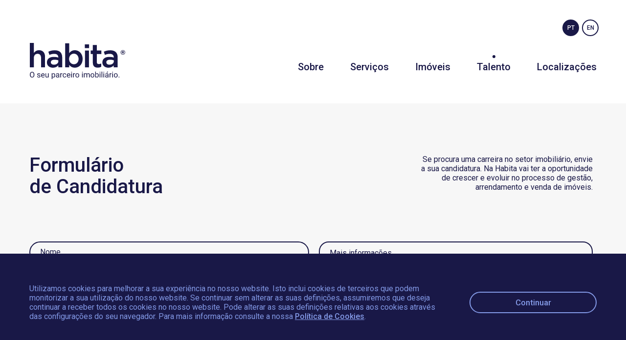

--- FILE ---
content_type: text/html; charset=UTF-8
request_url: https://www.habita.pt/candidatura-consultor-imobiliario/
body_size: 19280
content:
<!DOCTYPE html>
<html lang="pt-pt" class="no-js">
<head>
	<meta charset="UTF-8">
	<meta name="viewport" content="width=device-width, initial-scale=1.0">
	<link rel="profile" href="http://gmpg.org/xfn/11">
	<link rel="pingback" href="https://www.habita.pt/xmlrpc.php">

	<!-- GOOGLE FONTS & ADOBE FONTS-->
	<link rel="preconnect" href="https://fonts.googleapis.com" />
	<link rel="preconnect" href="https://fonts.gstatic.com" crossorigin />
	<link href="https://fonts.googleapis.com/css2?family=Roboto:wght@400;500;700&display=swap" rel="stylesheet" />

	<script>(function(html){html.className = html.className.replace(/\bno-js\b/,'js')})(document.documentElement);</script>
<meta name='robots' content='index, follow, max-image-preview:large, max-snippet:-1, max-video-preview:-1' />
<link rel="alternate" hreflang="pt-pt" href="https://www.habita.pt/candidatura-consultor-imobiliario/" />
<link rel="alternate" hreflang="en" href="https://www.habita.pt/en/application-real-estate-agent/" />
<link rel="alternate" hreflang="x-default" href="https://www.habita.pt/candidatura-consultor-imobiliario/" />

	<!-- This site is optimized with the Yoast SEO plugin v26.8 - https://yoast.com/product/yoast-seo-wordpress/ -->
	<title>Candidatura Consultor/a imobiliário - Habita</title>
	<meta name="description" content="Na Habita vai ter a oportunidade de crescer e evoluir o seu talento como especialista no mercado imobiliário e contribuir para a .." />
	<link rel="canonical" href="https://www.habita.pt/candidatura-consultor-imobiliario/" />
	<meta property="og:locale" content="pt_PT" />
	<meta property="og:type" content="article" />
	<meta property="og:title" content="Candidatura Consultor/a imobiliário - Habita" />
	<meta property="og:description" content="Na Habita vai ter a oportunidade de crescer e evoluir o seu talento como especialista no mercado imobiliário e contribuir para a .." />
	<meta property="og:url" content="https://www.habita.pt/candidatura-consultor-imobiliario/" />
	<meta property="og:site_name" content="Habita" />
	<meta property="article:publisher" content="https://www.facebook.com/habita.residencial.prime.investimento" />
	<meta property="article:modified_time" content="2023-11-21T11:42:49+00:00" />
	<meta property="og:image" content="https://www.habita.pt/wp-content/uploads/2021/11/Habita-Share.jpg" />
	<meta property="og:image:width" content="1200" />
	<meta property="og:image:height" content="627" />
	<meta property="og:image:type" content="image/jpeg" />
	<meta name="twitter:card" content="summary_large_image" />
	<script type="application/ld+json" class="yoast-schema-graph">{"@context":"https://schema.org","@graph":[{"@type":"WebPage","@id":"https://www.habita.pt/candidatura-consultor-imobiliario/","url":"https://www.habita.pt/candidatura-consultor-imobiliario/","name":"Candidatura Consultor/a imobiliário - Habita","isPartOf":{"@id":"https://www.habita.pt/#website"},"datePublished":"2022-03-31T10:31:16+00:00","dateModified":"2023-11-21T11:42:49+00:00","description":"Na Habita vai ter a oportunidade de crescer e evoluir o seu talento como especialista no mercado imobiliário e contribuir para a ..","breadcrumb":{"@id":"https://www.habita.pt/candidatura-consultor-imobiliario/#breadcrumb"},"inLanguage":"pt-PT","potentialAction":[{"@type":"ReadAction","target":["https://www.habita.pt/candidatura-consultor-imobiliario/"]}]},{"@type":"BreadcrumbList","@id":"https://www.habita.pt/candidatura-consultor-imobiliario/#breadcrumb","itemListElement":[{"@type":"ListItem","position":1,"name":"Início","item":"https://www.habita.pt/"},{"@type":"ListItem","position":2,"name":"Candidatura Consultor/a imobiliário"}]},{"@type":"WebSite","@id":"https://www.habita.pt/#website","url":"https://www.habita.pt/","name":"Habita","description":"","publisher":{"@id":"https://www.habita.pt/#organization"},"potentialAction":[{"@type":"SearchAction","target":{"@type":"EntryPoint","urlTemplate":"https://www.habita.pt/?s={search_term_string}"},"query-input":{"@type":"PropertyValueSpecification","valueRequired":true,"valueName":"search_term_string"}}],"inLanguage":"pt-PT"},{"@type":"Organization","@id":"https://www.habita.pt/#organization","name":"Habita","url":"https://www.habita.pt/","logo":{"@type":"ImageObject","inLanguage":"pt-PT","@id":"https://www.habita.pt/#/schema/logo/image/","url":"https://www.habita.pt/wp-content/uploads/2021/11/habita-logo.jpg","contentUrl":"https://www.habita.pt/wp-content/uploads/2021/11/habita-logo.jpg","width":560,"height":160,"caption":"Habita"},"image":{"@id":"https://www.habita.pt/#/schema/logo/image/"},"sameAs":["https://www.facebook.com/habita.residencial.prime.investimento","https://www.instagram.com/habita.imobiliaria/","https://www.linkedin.com/company/habita-imobiliaria/","https://www.youtube.com/channel/UCMFdn-_LmPbSbGkpxPKRYBg"]}]}</script>
	<!-- / Yoast SEO plugin. -->


<link rel='dns-prefetch' href='//www.googletagmanager.com' />
<link rel="alternate" type="application/rss+xml" title="Habita &raquo; Feed" href="https://www.habita.pt/feed/" />
<link rel="alternate" type="application/rss+xml" title="Habita &raquo; Feed de comentários" href="https://www.habita.pt/comments/feed/" />
<link rel="alternate" title="oEmbed (JSON)" type="application/json+oembed" href="https://www.habita.pt/wp-json/oembed/1.0/embed?url=https%3A%2F%2Fwww.habita.pt%2Fcandidatura-consultor-imobiliario%2F" />
<link rel="alternate" title="oEmbed (XML)" type="text/xml+oembed" href="https://www.habita.pt/wp-json/oembed/1.0/embed?url=https%3A%2F%2Fwww.habita.pt%2Fcandidatura-consultor-imobiliario%2F&#038;format=xml" />
<style id='wp-img-auto-sizes-contain-inline-css' type='text/css'>
img:is([sizes=auto i],[sizes^="auto," i]){contain-intrinsic-size:3000px 1500px}
/*# sourceURL=wp-img-auto-sizes-contain-inline-css */
</style>
<style id='classic-theme-styles-inline-css' type='text/css'>
/*! This file is auto-generated */
.wp-block-button__link{color:#fff;background-color:#32373c;border-radius:9999px;box-shadow:none;text-decoration:none;padding:calc(.667em + 2px) calc(1.333em + 2px);font-size:1.125em}.wp-block-file__button{background:#32373c;color:#fff;text-decoration:none}
/*# sourceURL=/wp-includes/css/classic-themes.min.css */
</style>
<link rel='stylesheet' id='contact-form-7-css' href='https://www.habita.pt/wp-content/plugins/contact-form-7/includes/css/styles.css?ver=6.0.3' type='text/css' media='all' />
<link rel='stylesheet' id='hb-style-css' href='https://www.habita.pt/wp-content/themes/habita/assets/css/app.css?ver=1659028452' type='text/css' media='all' />
<link rel='stylesheet' id='newsletter-css' href='https://www.habita.pt/wp-content/plugins/newsletter/style.css?ver=8.7.0' type='text/css' media='all' />

<!-- Google tag (gtag.js) snippet added by Site Kit -->
<!-- Google Analytics snippet added by Site Kit -->
<script type="text/javascript" src="https://www.googletagmanager.com/gtag/js?id=GT-TXXBBHF" id="google_gtagjs-js" async></script>
<script type="text/javascript" id="google_gtagjs-js-after">
/* <![CDATA[ */
window.dataLayer = window.dataLayer || [];function gtag(){dataLayer.push(arguments);}
gtag("set","linker",{"domains":["www.habita.pt"]});
gtag("js", new Date());
gtag("set", "developer_id.dZTNiMT", true);
gtag("config", "GT-TXXBBHF");
//# sourceURL=google_gtagjs-js-after
/* ]]> */
</script>
<link rel="https://api.w.org/" href="https://www.habita.pt/wp-json/" /><link rel="alternate" title="JSON" type="application/json" href="https://www.habita.pt/wp-json/wp/v2/pages/3000" /><link rel="EditURI" type="application/rsd+xml" title="RSD" href="https://www.habita.pt/xmlrpc.php?rsd" />
<link rel='shortlink' href='https://www.habita.pt/?p=3000' />
<meta name="generator" content="WPML ver:4.7.0 stt:1,41;" />
<meta name="generator" content="Site Kit by Google 1.170.0" /><!-- Google Tag Manager -->
<script>(function(w,d,s,l,i){w[l]=w[l]||[];w[l].push({'gtm.start':
new Date().getTime(),event:'gtm.js'});var f=d.getElementsByTagName(s)[0],
j=d.createElement(s),dl=l!='dataLayer'?'&l='+l:'';j.async=true;j.src=
'https://www.googletagmanager.com/gtm.js?id='+i+dl;f.parentNode.insertBefore(j,f);
})(window,document,'script','dataLayer','GTM-5W8W4ML');</script>
<!-- End Google Tag Manager -->
<!--Facebook -->
<meta name="facebook-domain-verification" content="w6tjg7r1is0svs6bix677zsxbr9uaj" />
<!--End Facebook --!>
<!-- Meta Pixel Code -->
<script>
!function(f,b,e,v,n,t,s)
{if(f.fbq)return;n=f.fbq=function(){n.callMethod?
n.callMethod.apply(n,arguments):n.queue.push(arguments)};
if(!f._fbq)f._fbq=n;n.push=n;n.loaded=!0;n.version='2.0';
n.queue=[];t=b.createElement(e);t.async=!0;
t.src=v;s=b.getElementsByTagName(e)[0];
s.parentNode.insertBefore(t,s)}(window, document,'script',
'https://connect.facebook.net/en_US/fbevents.js');
fbq('init', '1465500741002541');
fbq('track', 'PageView');
</script>
<noscript><img height="1" width="1" style="display:none"
src="https://www.facebook.com/tr?id=1465500741002541&ev=PageView&noscript=1"
/></noscript>
<!-- End Meta Pixel Code --><link rel="icon" href="https://www.habita.pt/wp-content/uploads/2021/10/cropped-Favicon-150x150.png" sizes="32x32" />
<link rel="icon" href="https://www.habita.pt/wp-content/uploads/2021/10/cropped-Favicon-300x300.png" sizes="192x192" />
<link rel="apple-touch-icon" href="https://www.habita.pt/wp-content/uploads/2021/10/cropped-Favicon-300x300.png" />
<meta name="msapplication-TileImage" content="https://www.habita.pt/wp-content/uploads/2021/10/cropped-Favicon-300x300.png" />
		<style type="text/css" id="wp-custom-css">
			body
.agency-page-wrapper .agency-info-wrapper .info .btn-wrapper {
	bottom: 50px}		</style>
		
	
	<!-- Global site tag (gtag.js) - Google Analytics -->
	<script async src="https://www.googletagmanager.com/gtag/js?id=G-J9XNX6R2Y6"></script>
	<script>
		window.dataLayer = window.dataLayer || [];
		function gtag(){dataLayer.push(arguments);}
		gtag('js', new Date());
		gtag('config', 'G-J9XNX6R2Y6');
	</script>

	<style id='global-styles-inline-css' type='text/css'>
:root{--wp--preset--aspect-ratio--square: 1;--wp--preset--aspect-ratio--4-3: 4/3;--wp--preset--aspect-ratio--3-4: 3/4;--wp--preset--aspect-ratio--3-2: 3/2;--wp--preset--aspect-ratio--2-3: 2/3;--wp--preset--aspect-ratio--16-9: 16/9;--wp--preset--aspect-ratio--9-16: 9/16;--wp--preset--color--black: #000000;--wp--preset--color--cyan-bluish-gray: #abb8c3;--wp--preset--color--white: #ffffff;--wp--preset--color--pale-pink: #f78da7;--wp--preset--color--vivid-red: #cf2e2e;--wp--preset--color--luminous-vivid-orange: #ff6900;--wp--preset--color--luminous-vivid-amber: #fcb900;--wp--preset--color--light-green-cyan: #7bdcb5;--wp--preset--color--vivid-green-cyan: #00d084;--wp--preset--color--pale-cyan-blue: #8ed1fc;--wp--preset--color--vivid-cyan-blue: #0693e3;--wp--preset--color--vivid-purple: #9b51e0;--wp--preset--gradient--vivid-cyan-blue-to-vivid-purple: linear-gradient(135deg,rgb(6,147,227) 0%,rgb(155,81,224) 100%);--wp--preset--gradient--light-green-cyan-to-vivid-green-cyan: linear-gradient(135deg,rgb(122,220,180) 0%,rgb(0,208,130) 100%);--wp--preset--gradient--luminous-vivid-amber-to-luminous-vivid-orange: linear-gradient(135deg,rgb(252,185,0) 0%,rgb(255,105,0) 100%);--wp--preset--gradient--luminous-vivid-orange-to-vivid-red: linear-gradient(135deg,rgb(255,105,0) 0%,rgb(207,46,46) 100%);--wp--preset--gradient--very-light-gray-to-cyan-bluish-gray: linear-gradient(135deg,rgb(238,238,238) 0%,rgb(169,184,195) 100%);--wp--preset--gradient--cool-to-warm-spectrum: linear-gradient(135deg,rgb(74,234,220) 0%,rgb(151,120,209) 20%,rgb(207,42,186) 40%,rgb(238,44,130) 60%,rgb(251,105,98) 80%,rgb(254,248,76) 100%);--wp--preset--gradient--blush-light-purple: linear-gradient(135deg,rgb(255,206,236) 0%,rgb(152,150,240) 100%);--wp--preset--gradient--blush-bordeaux: linear-gradient(135deg,rgb(254,205,165) 0%,rgb(254,45,45) 50%,rgb(107,0,62) 100%);--wp--preset--gradient--luminous-dusk: linear-gradient(135deg,rgb(255,203,112) 0%,rgb(199,81,192) 50%,rgb(65,88,208) 100%);--wp--preset--gradient--pale-ocean: linear-gradient(135deg,rgb(255,245,203) 0%,rgb(182,227,212) 50%,rgb(51,167,181) 100%);--wp--preset--gradient--electric-grass: linear-gradient(135deg,rgb(202,248,128) 0%,rgb(113,206,126) 100%);--wp--preset--gradient--midnight: linear-gradient(135deg,rgb(2,3,129) 0%,rgb(40,116,252) 100%);--wp--preset--font-size--small: 13px;--wp--preset--font-size--medium: 20px;--wp--preset--font-size--large: 36px;--wp--preset--font-size--x-large: 42px;--wp--preset--spacing--20: 0.44rem;--wp--preset--spacing--30: 0.67rem;--wp--preset--spacing--40: 1rem;--wp--preset--spacing--50: 1.5rem;--wp--preset--spacing--60: 2.25rem;--wp--preset--spacing--70: 3.38rem;--wp--preset--spacing--80: 5.06rem;--wp--preset--shadow--natural: 6px 6px 9px rgba(0, 0, 0, 0.2);--wp--preset--shadow--deep: 12px 12px 50px rgba(0, 0, 0, 0.4);--wp--preset--shadow--sharp: 6px 6px 0px rgba(0, 0, 0, 0.2);--wp--preset--shadow--outlined: 6px 6px 0px -3px rgb(255, 255, 255), 6px 6px rgb(0, 0, 0);--wp--preset--shadow--crisp: 6px 6px 0px rgb(0, 0, 0);}:where(.is-layout-flex){gap: 0.5em;}:where(.is-layout-grid){gap: 0.5em;}body .is-layout-flex{display: flex;}.is-layout-flex{flex-wrap: wrap;align-items: center;}.is-layout-flex > :is(*, div){margin: 0;}body .is-layout-grid{display: grid;}.is-layout-grid > :is(*, div){margin: 0;}:where(.wp-block-columns.is-layout-flex){gap: 2em;}:where(.wp-block-columns.is-layout-grid){gap: 2em;}:where(.wp-block-post-template.is-layout-flex){gap: 1.25em;}:where(.wp-block-post-template.is-layout-grid){gap: 1.25em;}.has-black-color{color: var(--wp--preset--color--black) !important;}.has-cyan-bluish-gray-color{color: var(--wp--preset--color--cyan-bluish-gray) !important;}.has-white-color{color: var(--wp--preset--color--white) !important;}.has-pale-pink-color{color: var(--wp--preset--color--pale-pink) !important;}.has-vivid-red-color{color: var(--wp--preset--color--vivid-red) !important;}.has-luminous-vivid-orange-color{color: var(--wp--preset--color--luminous-vivid-orange) !important;}.has-luminous-vivid-amber-color{color: var(--wp--preset--color--luminous-vivid-amber) !important;}.has-light-green-cyan-color{color: var(--wp--preset--color--light-green-cyan) !important;}.has-vivid-green-cyan-color{color: var(--wp--preset--color--vivid-green-cyan) !important;}.has-pale-cyan-blue-color{color: var(--wp--preset--color--pale-cyan-blue) !important;}.has-vivid-cyan-blue-color{color: var(--wp--preset--color--vivid-cyan-blue) !important;}.has-vivid-purple-color{color: var(--wp--preset--color--vivid-purple) !important;}.has-black-background-color{background-color: var(--wp--preset--color--black) !important;}.has-cyan-bluish-gray-background-color{background-color: var(--wp--preset--color--cyan-bluish-gray) !important;}.has-white-background-color{background-color: var(--wp--preset--color--white) !important;}.has-pale-pink-background-color{background-color: var(--wp--preset--color--pale-pink) !important;}.has-vivid-red-background-color{background-color: var(--wp--preset--color--vivid-red) !important;}.has-luminous-vivid-orange-background-color{background-color: var(--wp--preset--color--luminous-vivid-orange) !important;}.has-luminous-vivid-amber-background-color{background-color: var(--wp--preset--color--luminous-vivid-amber) !important;}.has-light-green-cyan-background-color{background-color: var(--wp--preset--color--light-green-cyan) !important;}.has-vivid-green-cyan-background-color{background-color: var(--wp--preset--color--vivid-green-cyan) !important;}.has-pale-cyan-blue-background-color{background-color: var(--wp--preset--color--pale-cyan-blue) !important;}.has-vivid-cyan-blue-background-color{background-color: var(--wp--preset--color--vivid-cyan-blue) !important;}.has-vivid-purple-background-color{background-color: var(--wp--preset--color--vivid-purple) !important;}.has-black-border-color{border-color: var(--wp--preset--color--black) !important;}.has-cyan-bluish-gray-border-color{border-color: var(--wp--preset--color--cyan-bluish-gray) !important;}.has-white-border-color{border-color: var(--wp--preset--color--white) !important;}.has-pale-pink-border-color{border-color: var(--wp--preset--color--pale-pink) !important;}.has-vivid-red-border-color{border-color: var(--wp--preset--color--vivid-red) !important;}.has-luminous-vivid-orange-border-color{border-color: var(--wp--preset--color--luminous-vivid-orange) !important;}.has-luminous-vivid-amber-border-color{border-color: var(--wp--preset--color--luminous-vivid-amber) !important;}.has-light-green-cyan-border-color{border-color: var(--wp--preset--color--light-green-cyan) !important;}.has-vivid-green-cyan-border-color{border-color: var(--wp--preset--color--vivid-green-cyan) !important;}.has-pale-cyan-blue-border-color{border-color: var(--wp--preset--color--pale-cyan-blue) !important;}.has-vivid-cyan-blue-border-color{border-color: var(--wp--preset--color--vivid-cyan-blue) !important;}.has-vivid-purple-border-color{border-color: var(--wp--preset--color--vivid-purple) !important;}.has-vivid-cyan-blue-to-vivid-purple-gradient-background{background: var(--wp--preset--gradient--vivid-cyan-blue-to-vivid-purple) !important;}.has-light-green-cyan-to-vivid-green-cyan-gradient-background{background: var(--wp--preset--gradient--light-green-cyan-to-vivid-green-cyan) !important;}.has-luminous-vivid-amber-to-luminous-vivid-orange-gradient-background{background: var(--wp--preset--gradient--luminous-vivid-amber-to-luminous-vivid-orange) !important;}.has-luminous-vivid-orange-to-vivid-red-gradient-background{background: var(--wp--preset--gradient--luminous-vivid-orange-to-vivid-red) !important;}.has-very-light-gray-to-cyan-bluish-gray-gradient-background{background: var(--wp--preset--gradient--very-light-gray-to-cyan-bluish-gray) !important;}.has-cool-to-warm-spectrum-gradient-background{background: var(--wp--preset--gradient--cool-to-warm-spectrum) !important;}.has-blush-light-purple-gradient-background{background: var(--wp--preset--gradient--blush-light-purple) !important;}.has-blush-bordeaux-gradient-background{background: var(--wp--preset--gradient--blush-bordeaux) !important;}.has-luminous-dusk-gradient-background{background: var(--wp--preset--gradient--luminous-dusk) !important;}.has-pale-ocean-gradient-background{background: var(--wp--preset--gradient--pale-ocean) !important;}.has-electric-grass-gradient-background{background: var(--wp--preset--gradient--electric-grass) !important;}.has-midnight-gradient-background{background: var(--wp--preset--gradient--midnight) !important;}.has-small-font-size{font-size: var(--wp--preset--font-size--small) !important;}.has-medium-font-size{font-size: var(--wp--preset--font-size--medium) !important;}.has-large-font-size{font-size: var(--wp--preset--font-size--large) !important;}.has-x-large-font-size{font-size: var(--wp--preset--font-size--x-large) !important;}
/*# sourceURL=global-styles-inline-css */
</style>
<link rel='stylesheet' id='hb-vendors-styles-css' href='https://www.habita.pt/wp-content/themes/habita/assets/css/vendors.min.css?ver=20200423' type='text/css' media='all' />
</head>

<body id="page-top" class="wp-singular page-template page-template-templates page-template-page-candidatura page-template-templatespage-candidatura-php page page-id-3000 wp-theme-habita">

	
	<header id="headerWrapper" class=" v-normal">
		<div class="container">
			<div class="header clearfix">
				<div class="logo-h1 "><a href="https://www.habita.pt">Habita</a></div>
				<a href="#" class="nav-toggle"><span class="hamburguer"></span></a>
			</div>
			<nav class="nav-wrapper">
				<div class="header-navs clerfix">
					<div class="langs-nav">
						<ul>
															<li class="active"><a href="https://www.habita.pt/candidatura-consultor-imobiliario/">pt</a></li>
															<li><a href="https://www.habita.pt/en/application-real-estate-agent/">en</a></li>
													</ul>
					</div>
					<ul class="main-nav"><li id="menu-item-59" class="menu-item menu-item-type-post_type menu-item-object-page menu-item-59"><a href="https://www.habita.pt/sobre-habita/">Sobre</a></li>
<li id="menu-item-58" class="menu-item menu-item-type-post_type menu-item-object-page menu-item-58"><a href="https://www.habita.pt/servicos-imobiliarios/">Serviços</a></li>
<li id="menu-item-55" class="menu-item menu-item-type-post_type menu-item-object-page menu-item-55"><a href="https://www.habita.pt/pesquisa-habita-imoveis/">Imóveis</a></li>
<li id="menu-item-4941" class="menu-item menu-item-type-post_type menu-item-object-page current-menu-ancestor current-menu-parent current_page_parent current_page_ancestor menu-item-has-children menu-item-4941"><a href="https://www.habita.pt/talento-no-imobiliario/">Talento</a>
<ul class="sub-menu">
	<li id="menu-item-4937" class="menu-item menu-item-type-custom menu-item-object-custom menu-item-4937"><a href="https://www.habita.pt/talento-no-imobiliario/">Equipa</a></li>
	<li id="menu-item-4915" class="menu-item menu-item-type-custom menu-item-object-custom current-menu-item menu-item-4915"><a href="https://www.habita.pt/candidatura-consultor-imobiliario/" aria-current="page">Recrutamento</a></li>
</ul>
</li>
<li id="menu-item-62" class="menu-item menu-item-type-post_type menu-item-object-page menu-item-has-children menu-item-62"><a href="https://www.habita.pt/agencia-imobiliaria-lisboa/">Localizações</a>
<ul class="sub-menu">
	<li id="menu-item-51" class="menu-item menu-item-type-post_type menu-item-object-page menu-item-51"><a href="https://www.habita.pt/agencia-imobiliaria-lisboa/">Lisboa</a></li>
	<li id="menu-item-53" class="menu-item menu-item-type-post_type menu-item-object-page menu-item-53"><a href="https://www.habita.pt/agencia-imobiliaria-porto/">Porto</a></li>
	<li id="menu-item-17660" class="menu-item menu-item-type-post_type menu-item-object-page menu-item-17660"><a href="https://www.habita.pt/agencia-imobiliaria-coimbra/">Coimbra</a></li>
	<li id="menu-item-49" class="menu-item menu-item-type-post_type menu-item-object-page menu-item-49"><a href="https://www.habita.pt/agencia-imobiliaria-alentejo/">Alentejo</a></li>
</ul>
</li>
<li id="menu-item-67" class="hide-desktop menu-item menu-item-type-post_type menu-item-object-page menu-item-privacy-policy menu-item-has-children menu-item-67"><a rel="privacy-policy" href="https://www.habita.pt/politica-de-privacidade/">Legal</a>
<ul class="sub-menu">
	<li id="menu-item-65" class="menu-item menu-item-type-post_type menu-item-object-page menu-item-privacy-policy menu-item-65"><a rel="privacy-policy" href="https://www.habita.pt/politica-de-privacidade/">Política de Privacidade</a></li>
	<li id="menu-item-66" class="menu-item menu-item-type-post_type menu-item-object-page menu-item-66"><a href="https://www.habita.pt/termos-e-condicoes-de-utilizacao/">Termos de Utilização</a></li>
	<li id="menu-item-64" class="menu-item menu-item-type-post_type menu-item-object-page menu-item-64"><a href="https://www.habita.pt/politica-de-cookies-habita/">Política de Cookies</a></li>
	<li id="menu-item-68" class="menu-item menu-item-type-custom menu-item-object-custom menu-item-68"><a target="_blank" href="https://www.livroreclamacoes.pt/">Livro de Reclamações</a></li>
</ul>
</li>
</ul>
				</div>
			</nav>
		</div>
	</header>

	<!-- BEGIN #main -->
	<div id="main" class="">


<section>

	
	

</section>


<div class="talents-page-wrapper">

	<section class="form-candidatura">
				
					<div class="container">
						<div class="info">
							<h2>Formulário<br />de Candidatura</h2>
							<p>Se procura uma carreira no setor imobiliário, envie a sua candidatura. Na Habita vai ter a oportunidade de crescer e evoluir no processo de gestão, arrendamento e venda de imóveis.</p>
							<div class="form-wrapper">
								
<div class="wpcf7 no-js" id="wpcf7-f4913-p3000-o1" lang="pt-PT" dir="ltr" data-wpcf7-id="4913">
<div class="screen-reader-response"><p role="status" aria-live="polite" aria-atomic="true"></p> <ul></ul></div>
<form action="/candidatura-consultor-imobiliario/#wpcf7-f4913-p3000-o1" method="post" class="wpcf7-form init" aria-label="Formulário de contacto" enctype="multipart/form-data" novalidate="novalidate" data-status="init">
<div style="display: none;">
<input type="hidden" name="_wpcf7" value="4913" />
<input type="hidden" name="_wpcf7_version" value="6.0.3" />
<input type="hidden" name="_wpcf7_locale" value="pt_PT" />
<input type="hidden" name="_wpcf7_unit_tag" value="wpcf7-f4913-p3000-o1" />
<input type="hidden" name="_wpcf7_container_post" value="3000" />
<input type="hidden" name="_wpcf7_posted_data_hash" value="" />
<input type="hidden" name="_wpcf7_recaptcha_response" value="" />
</div>
<div class="hidden"><span class="wpcf7-form-control-wrap" data-name="your-subject"><input size="40" maxlength="400" class="wpcf7-form-control wpcf7-text wpcf7-validates-as-required" aria-required="true" aria-invalid="false" value="Formulário de Candidatura" type="text" name="your-subject" /></span></div>
<div class="form-left">
	<div class="form-field"><span class="wpcf7-form-control-wrap" data-name="your-name"><input size="40" maxlength="400" class="wpcf7-form-control wpcf7-text wpcf7-validates-as-required" aria-required="true" aria-invalid="false" placeholder="Nome" value="" type="text" name="your-name" /></span></div>
	<div class="form-field"><span class="wpcf7-form-control-wrap" data-name="your-email"><input size="40" maxlength="400" class="wpcf7-form-control wpcf7-email wpcf7-validates-as-required wpcf7-text wpcf7-validates-as-email" aria-required="true" aria-invalid="false" placeholder="Email" value="" type="email" name="your-email" /></span></div>
	<div class="form-field"><span class="wpcf7-form-control-wrap" data-name="your-phone"><input size="40" maxlength="400" class="wpcf7-form-control wpcf7-text wpcf7-validates-as-required" aria-required="true" aria-invalid="false" placeholder="Telefone" value="" type="text" name="your-phone" /></span></div>
	<div class="form-field">
		<div class="attachment-field">Currículo<span></span></div>
		<div class="hidden"><span class="wpcf7-form-control-wrap" data-name="cv-file"><input size="40" class="wpcf7-form-control wpcf7-file" id="cvFile" accept=".pdf" aria-invalid="false" type="file" name="cv-file" /></span></div>
	</div>
</div>
<div class="form-right">
	<div class="form-field"><span class="wpcf7-form-control-wrap" data-name="your-message"><textarea cols="40" rows="10" maxlength="2000" class="wpcf7-form-control wpcf7-textarea" aria-invalid="false" placeholder="Mais informações" name="your-message"></textarea></span></div>
</div>
<div class="form-left">
	<div class="gdpr-acceptance">
		<p>Declaro que aceito a utilização dos meus dados de acordo com a política de privacidade e termos de utilização.</p>
	</div>
</div>
<div class="form-right">
	<div class="form-bottom">
		<a href="#" class="button btn-primary career-form-submit disabled">Enviar</a>
		<div class="hidden"><input class="wpcf7-form-control wpcf7-submit has-spinner" type="submit" value="Enviar" /></div>
	</div>
</div><div class="wpcf7-response-output" aria-hidden="true"></div>
</form>
</div>
 						</div></div></div>
					
	</section>
	
	<section class="benefits-wrapper" style="background-color: #fff;padding-bottom: 0px;">
		<div class="container">
			<div class="benefits-info">
				<div class="titles">
					<h2>Benefícios</h2>
					<h3>Trabalhar<br />
na Habita</h3>
				</div>
				<p>Na Habita vai ter a oportunidade de crescer e evoluir como especialista no mercado imobiliário e contribuir para a dinamização de um dos setores mais dinâmicos e atrativos da economia.<br />
Somos uma empresa que aposta no talento e no futuro profissional das nossas equipas, permitindo-lhes alcançar grandes conquistas, através da dinamização constante do conhecimento, bem como pela disponibilização de serviços e áreas de especialização que permitem uma resposta mais robusta e competitiva.<br />
Compromisso, cooperação e partilha é o que pode esperar na Habita.</p>
			</div></div>
			</section>
			<section class="benefits-wrapper">
		<div class="container">
						<div class="benefits-list-mobile">
								<div class="benefit-item">
					<h4>Plano de Carreira </h4>
					<p>Na Habita tem a oportunidade de crescer como especialista no mercado mobiliário. <br />
Apostamos nas nossas equipas, que são desafiadas a percorrer o seu percurso na organização, com todo o sucesso.</p>
				</div>
								<div class="benefit-item">
					<h4>Fazer parte do Grupo Himo</h4>
					<p>Ao estar inserido num grupo detentor de um portefólio de empresas especializadas nos vários segmentos do setor imobiliário – Mediação, Promoção, Construção, Gestão de ativos, Gestão espaços partilhados – as nossas equipas beneficiam do conhecimento e das sinergias que se criam diariamente, possibilitando uma resposta mais transversal e completa.</p>
				</div>
								<div class="benefit-item">
					<h4>Ferramentas de Marketing e Tecnologias </h4>
					<p>Todos os elementos da nossa equipa têm acesso a ferramentas de marketing direcionado e tecnologias de informação, sem custos adicionais, para que possam criar estratégias de comunicação diferenciadoras e dominar as variáveis do processo de angariação e venda do seu portefólio de imóveis. </p>
				</div>
								<div class="benefit-item">
					<h4>Cobertura Geográfica</h4>
					<p>A Habita é uma empresa nacional presente nas principais geografias: Lisboa, Porto, Alentejo e  Algarve. Desta forma estamos preparados para dar resposta a qualquer negócio, pelas sinergias que criamos nas diferentes operações. Possibilitamos também a mobilidade das nossas equipas, de norte a sul do país.</p>
				</div>
								<div class="benefit-item">
					<h4>Formação Contínua</h4>
					<p>Porque o conhecimento e a preparação são determinantes para um serviço de excelência, a formação assume uma dimensão importante na dinamização das competências técnicas das nossas equipas.</p>
				</div>
								<div class="benefit-item">
					<h4>Comissionamento superior à média do mercado</h4>
					<p>Os nossos colaboradores recebem comissões superiores à média do mercado, sempre que os seus objetivos e as metas estabelecidas pela Habita, forem alcançados.</p>
				</div>
							</div>
			<div class="benefits-list-tablet">
				<div class="benefits-group">
																				<div class="benefit-item">
						<h4>Plano de Carreira </h4>
						<p>Na Habita tem a oportunidade de crescer como especialista no mercado mobiliário. <br />
Apostamos nas nossas equipas, que são desafiadas a percorrer o seu percurso na organização, com todo o sucesso.</p>
					</div>
															<div class="benefit-item">
						<h4>Fazer parte do Grupo Himo</h4>
						<p>Ao estar inserido num grupo detentor de um portefólio de empresas especializadas nos vários segmentos do setor imobiliário – Mediação, Promoção, Construção, Gestão de ativos, Gestão espaços partilhados – as nossas equipas beneficiam do conhecimento e das sinergias que se criam diariamente, possibilitando uma resposta mais transversal e completa.</p>
					</div>
																</div><div class="benefits-group">																<div class="benefit-item">
						<h4>Ferramentas de Marketing e Tecnologias </h4>
						<p>Todos os elementos da nossa equipa têm acesso a ferramentas de marketing direcionado e tecnologias de informação, sem custos adicionais, para que possam criar estratégias de comunicação diferenciadoras e dominar as variáveis do processo de angariação e venda do seu portefólio de imóveis. </p>
					</div>
															<div class="benefit-item">
						<h4>Cobertura Geográfica</h4>
						<p>A Habita é uma empresa nacional presente nas principais geografias: Lisboa, Porto, Alentejo e  Algarve. Desta forma estamos preparados para dar resposta a qualquer negócio, pelas sinergias que criamos nas diferentes operações. Possibilitamos também a mobilidade das nossas equipas, de norte a sul do país.</p>
					</div>
																</div><div class="benefits-group">																<div class="benefit-item">
						<h4>Formação Contínua</h4>
						<p>Porque o conhecimento e a preparação são determinantes para um serviço de excelência, a formação assume uma dimensão importante na dinamização das competências técnicas das nossas equipas.</p>
					</div>
															<div class="benefit-item">
						<h4>Comissionamento superior à média do mercado</h4>
						<p>Os nossos colaboradores recebem comissões superiores à média do mercado, sempre que os seus objetivos e as metas estabelecidas pela Habita, forem alcançados.</p>
					</div>
									</div>
			</div>
			<div class="benefits-list-desktop">
				<div class="benefits-group">
																				<div class="benefit-item">
						<h4>Plano de Carreira </h4>
						<p>Na Habita tem a oportunidade de crescer como especialista no mercado mobiliário. <br />
Apostamos nas nossas equipas, que são desafiadas a percorrer o seu percurso na organização, com todo o sucesso.</p>
					</div>
															<div class="benefit-item">
						<h4>Fazer parte do Grupo Himo</h4>
						<p>Ao estar inserido num grupo detentor de um portefólio de empresas especializadas nos vários segmentos do setor imobiliário – Mediação, Promoção, Construção, Gestão de ativos, Gestão espaços partilhados – as nossas equipas beneficiam do conhecimento e das sinergias que se criam diariamente, possibilitando uma resposta mais transversal e completa.</p>
					</div>
															<div class="benefit-item">
						<h4>Ferramentas de Marketing e Tecnologias </h4>
						<p>Todos os elementos da nossa equipa têm acesso a ferramentas de marketing direcionado e tecnologias de informação, sem custos adicionais, para que possam criar estratégias de comunicação diferenciadoras e dominar as variáveis do processo de angariação e venda do seu portefólio de imóveis. </p>
					</div>
																</div><div class="benefits-group">																<div class="benefit-item">
						<h4>Cobertura Geográfica</h4>
						<p>A Habita é uma empresa nacional presente nas principais geografias: Lisboa, Porto, Alentejo e  Algarve. Desta forma estamos preparados para dar resposta a qualquer negócio, pelas sinergias que criamos nas diferentes operações. Possibilitamos também a mobilidade das nossas equipas, de norte a sul do país.</p>
					</div>
															<div class="benefit-item">
						<h4>Formação Contínua</h4>
						<p>Porque o conhecimento e a preparação são determinantes para um serviço de excelência, a formação assume uma dimensão importante na dinamização das competências técnicas das nossas equipas.</p>
					</div>
															<div class="benefit-item">
						<h4>Comissionamento superior à média do mercado</h4>
						<p>Os nossos colaboradores recebem comissões superiores à média do mercado, sempre que os seus objetivos e as metas estabelecidas pela Habita, forem alcançados.</p>
					</div>
									</div>
			</div>
		</div>
	</section>
	
	<section>
								
<div id="talentPopup21054" class="popup-talent-wrapper popup-wrapper">
	<a href="#" class="close-popup"></a>
	<div class="popup-content">
		<div class="info-wrapper">
			<div class="container">
				<div class="popup-header">
					<div class="logo-h1"><a href="https://www.habita.pt">Habita</a></div>
				</div>
				<div class="image"><img width="588" height="595" src="https://www.habita.pt/wp-content/uploads/2025/03/Luis_Raposo-Site.jpg" class="" alt="" decoding="async" fetchpriority="high" srcset="https://www.habita.pt/wp-content/uploads/2025/03/Luis_Raposo-Site.jpg 588w, https://www.habita.pt/wp-content/uploads/2025/03/Luis_Raposo-Site-296x300.jpg 296w" sizes="(max-width: 588px) 100vw, 588px" /></div>
				<div class="info">
					<h2>Habita Lisboa</h2>
					<h3>Diretor Comercial</h3>
					<h4>Luis Raposo</h4>
					<p>Licenciado em Gestão de Empresas, iniciou o seu percurso profissional no setor bancário nas áreas de compliance e auditoria interna. Desde 2004, tem exercido várias funções de gestão no setor da mediação imobiliária, desde a direção comercial e geral de unidades de negócio ao suporte operacional e de gestão a redes de franchisados.<br />
<br />
É apaixonado por fomentar equipas de alta performance e encorajar soluções inovadoras no mercado com recurso à tecnologia.</p>
					<div class="additional-info">
												<ul class="social-links">
																																		</ul>
						<p class="contacts-address">
																					<a href="tel:+351913341961">+351 913 341 961</a>														 / <a href="mailto:&#x6c;&#x75;&#105;&#115;&#46;r&#x61;&#x70;&#x6f;&#115;o&#64;&#x68;&#x61;&#x62;&#105;&#116;a&#x2e;&#x70;&#x74;">&#x6c;&#x75;&#105;&#115;&#46;r&#x61;&#x70;&#x6f;&#115;o&#64;&#x68;&#x61;&#x62;&#105;&#116;a&#x2e;&#x70;&#x74;</a>													</p>
					</div>
				</div>
			</div>
		</div>
	</div>
</div>
					
<div id="talentPopup969" class="popup-talent-wrapper popup-wrapper">
	<a href="#" class="close-popup"></a>
	<div class="popup-content">
		<div class="info-wrapper">
			<div class="container">
				<div class="popup-header">
					<div class="logo-h1"><a href="https://www.habita.pt">Habita</a></div>
				</div>
				<div class="image"><img width="588" height="595" src="https://www.habita.pt/wp-content/uploads/2021/10/Pedro-Alves.jpg" class="" alt="Pedro Alves" decoding="async" srcset="https://www.habita.pt/wp-content/uploads/2021/10/Pedro-Alves.jpg 588w, https://www.habita.pt/wp-content/uploads/2021/10/Pedro-Alves-296x300.jpg 296w" sizes="(max-width: 588px) 100vw, 588px" /></div>
				<div class="info">
					<h2>Habita Porto</h2>
					<h3>Diretor Comercial Porto</h3>
					<h4>Pedro Alves</h4>
					<p>Com duas décadas de experiência, o seu percurso profissional sempre o colocou em contacto com o cliente final e empresarial, sobretudo em funções operacionais, com a gestão de departamento e clientes.<br />
<br />
Trabalhou em diversos sectores, desde o retalho alimentar, no qual esteve durante cerca de 13 anos, à indústria, serviços, tecnologia e, mais recentemente, o imobiliário desde 2021.<br />
<br />
O seu foco é trazer valor para as organizações e, especialmente, para as pessoas com que trabalha. Respeito, confiança, dedicação e honestidade são valores que estão na sua génese.</p>
					<div class="additional-info">
												<div class="btn-wrapper">
							<a href="https://www.habita-imoveis.pt/consultor/29529716" target="_blank" class="button btn-primary">Ver Carteira</a>
						</div>
												<ul class="social-links">
																																		</ul>
						<p class="contacts-address">
																					<a href="tel:+351914400281">+351 914 400 281</a>														 / <a href="mailto:&#x70;&#101;d&#x72;&#x6f;&#46;a&#x6c;&#x76;&#101;s&#x40;&#104;a&#x62;&#x69;&#116;a&#x2e;&#x70;&#116;">&#x70;&#101;d&#x72;&#x6f;&#46;a&#x6c;&#x76;&#101;s&#x40;&#104;a&#x62;&#x69;&#116;a&#x2e;&#x70;&#116;</a>													</p>
					</div>
				</div>
			</div>
		</div>
	</div>
</div>
					
<div id="talentPopup4282" class="popup-talent-wrapper popup-wrapper">
	<a href="#" class="close-popup"></a>
	<div class="popup-content">
		<div class="info-wrapper">
			<div class="container">
				<div class="popup-header">
					<div class="logo-h1"><a href="https://www.habita.pt">Habita</a></div>
				</div>
				<div class="image"><img width="588" height="595" src="https://www.habita.pt/wp-content/uploads/2022/06/Joana-Gomes-site.jpg" class="" alt="Joana Gomes" decoding="async" srcset="https://www.habita.pt/wp-content/uploads/2022/06/Joana-Gomes-site.jpg 588w, https://www.habita.pt/wp-content/uploads/2022/06/Joana-Gomes-site-296x300.jpg 296w" sizes="(max-width: 588px) 100vw, 588px" /></div>
				<div class="info">
					<h2>Habita Porto</h2>
					<h3>Diretora Geral</h3>
					<h4>Joana Gomes</h4>
					<p>Licenciada em Economia com especialização em Análise Financeira, iniciou a sua atividade profissional no Sector Bancário como responsável pela dinamização do produto Aluguer Operacional na rede bancária e pela gestão de clientes do segmento Médias e Grandes Empresas do Norte. <br />
Mais recentemente assumiu a coordenação comercial da equipa de gestores de cliente a nível nacional.</p>
					<div class="additional-info">
												<ul class="social-links">
																																		</ul>
						<p class="contacts-address">
																					<a href="tel:+351962140861">+351 962 140 861</a>														 / <a href="mailto:&#x6a;&#111;a&#x6e;&#97;&#46;&#x67;&#111;m&#x65;&#115;&#64;&#x68;&#97;b&#x69;&#x74;a&#x2e;&#x70;&#116;">&#x6a;&#111;a&#x6e;&#97;&#46;&#x67;&#111;m&#x65;&#115;&#64;&#x68;&#97;b&#x69;&#x74;a&#x2e;&#x70;&#116;</a>													</p>
					</div>
				</div>
			</div>
		</div>
	</div>
</div>
					
<div id="talentPopup13857" class="popup-talent-wrapper popup-wrapper">
	<a href="#" class="close-popup"></a>
	<div class="popup-content">
		<div class="info-wrapper">
			<div class="container">
				<div class="popup-header">
					<div class="logo-h1"><a href="https://www.habita.pt">Habita</a></div>
				</div>
				<div class="image"><img width="588" height="595" src="https://www.habita.pt/wp-content/uploads/2022/10/Maria-Joao-Bernardo.jpg" class="" alt="Maria João Bernardo" decoding="async" loading="lazy" srcset="https://www.habita.pt/wp-content/uploads/2022/10/Maria-Joao-Bernardo.jpg 588w, https://www.habita.pt/wp-content/uploads/2022/10/Maria-Joao-Bernardo-296x300.jpg 296w" sizes="auto, (max-width: 588px) 100vw, 588px" /></div>
				<div class="info">
					<h2>Habita Alentejo</h2>
					<h3>Gestora de Vendas Alentejo</h3>
					<h4>Maria João Bernardo</h4>
					<p> Iniciou o seu percurso profissional na área da hotelaria, desenvolvendo um gosto especial pelo contacto com o cliente. A sua experiência de mais de 20 anos em gestão de uma empresa na área da construção civil conferiu-lhe competências que foram muito importantes no momento que integrou o mercado imobiliário, em 2017. Faz parte da equipa Habita de Sines desde 2019.</p>
					<div class="additional-info">
												<div class="btn-wrapper">
							<a href="https://www.habita-imoveis.pt/consultor/maria-bernardo/28500177" target="_blank" class="button btn-primary">Ver Carteira</a>
						</div>
												<ul class="social-links">
																																		</ul>
						<p class="contacts-address">
																					<a href="tel:+351919288601">+351 919 288 601</a>														 / <a href="mailto:&#x6d;&#97;&#114;&#x69;&#x61;&#46;&#98;&#x65;&#x72;&#110;&#97;&#x72;&#x64;&#111;&#64;&#x68;&#x61;&#98;&#105;&#x74;&#x61;&#46;&#112;&#x74;">&#x6d;&#97;&#114;&#x69;&#x61;&#46;&#98;&#x65;&#x72;&#110;&#97;&#x72;&#x64;&#111;&#64;&#x68;&#x61;&#98;&#105;&#x74;&#x61;&#46;&#112;&#x74;</a>													</p>
					</div>
				</div>
			</div>
		</div>
	</div>
</div>
					
<div id="talentPopup11554" class="popup-talent-wrapper popup-wrapper">
	<a href="#" class="close-popup"></a>
	<div class="popup-content">
		<div class="info-wrapper">
			<div class="container">
				<div class="popup-header">
					<div class="logo-h1"><a href="https://www.habita.pt">Habita</a></div>
				</div>
				<div class="image"><img width="960" height="958" src="https://www.habita.pt/wp-content/uploads/2023/12/liviaMoreira-01.png" class="" alt="" decoding="async" loading="lazy" srcset="https://www.habita.pt/wp-content/uploads/2023/12/liviaMoreira-01.png 960w, https://www.habita.pt/wp-content/uploads/2023/12/liviaMoreira-01-300x300.png 300w, https://www.habita.pt/wp-content/uploads/2023/12/liviaMoreira-01-150x150.png 150w, https://www.habita.pt/wp-content/uploads/2023/12/liviaMoreira-01-768x766.png 768w" sizes="auto, (max-width: 960px) 100vw, 960px" /></div>
				<div class="info">
					<h2>Habita Equipa</h2>
					<h3>Gestora de Marketing Operacional</h3>
					<h4>Lívia Moreira</h4>
					<p> </p>
					<div class="additional-info">
												<ul class="social-links">
																																		</ul>
						<p class="contacts-address">
																					<a href="tel:+351926731216">+351 926 731 216</a>														 / <a href="mailto:&#x6c;&#105;v&#x69;&#97;&#46;&#x6d;&#x6f;&#114;&#x65;&#x69;&#114;a&#x40;&#104;a&#x62;&#x69;&#116;&#x61;&#x2e;&#112;t">&#x6c;&#105;v&#x69;&#97;&#46;&#x6d;&#x6f;&#114;&#x65;&#x69;&#114;a&#x40;&#104;a&#x62;&#x69;&#116;&#x61;&#x2e;&#112;t</a>													</p>
					</div>
				</div>
			</div>
		</div>
	</div>
</div>
					
<div id="talentPopup1107" class="popup-talent-wrapper popup-wrapper">
	<a href="#" class="close-popup"></a>
	<div class="popup-content">
		<div class="info-wrapper">
			<div class="container">
				<div class="popup-header">
					<div class="logo-h1"><a href="https://www.habita.pt">Habita</a></div>
				</div>
				<div class="image"><img width="588" height="595" src="https://www.habita.pt/wp-content/uploads/2021/10/Cristina-Laranjeira-1.jpg" class="" alt="Cristina Laranjeira Habita" decoding="async" loading="lazy" srcset="https://www.habita.pt/wp-content/uploads/2021/10/Cristina-Laranjeira-1.jpg 588w, https://www.habita.pt/wp-content/uploads/2021/10/Cristina-Laranjeira-1-296x300.jpg 296w" sizes="auto, (max-width: 588px) 100vw, 588px" /></div>
				<div class="info">
					<h2></h2>
					<h3>Gestora de Recrutamento</h3>
					<h4>Cristina Laranjeira</h4>
					<p> </p>
					<div class="additional-info">
												<ul class="social-links">
																																		</ul>
						<p class="contacts-address">
																					<a href="tel:+351966044647">+351 966 044 647</a>														 / <a href="mailto:&#x63;&#x72;&#x69;&#x73;&#x74;&#x69;&#110;&#97;&#46;&#108;aran&#x6a;&#x65;&#x69;&#x72;&#x61;&#x40;&#104;&#97;&#98;&#105;&#116;a&#46;p&#x74;">&#x63;&#x72;&#x69;&#x73;&#x74;&#x69;&#110;&#97;&#46;&#108;aran&#x6a;&#x65;&#x69;&#x72;&#x61;&#x40;&#104;&#97;&#98;&#105;&#116;a&#46;p&#x74;</a>													</p>
					</div>
				</div>
			</div>
		</div>
	</div>
</div>
					</section>

	
<section class="consultants-list-wrapper">
	<div class="container">
						<h2 class="list-title">A nossa equipa</h2>
		<div class="consultants-search-wrapper search-wrapper">
			<div class="search-form">
				<input type="text" class="search-input" value="" placeholder="Procurar" />
				<a href="#" class="search-submit">Procurar</a>
			</div>
		</div>
				<div class="consultants-list">
																	<div class="consultant-item ci-1 is-search-item " data-title="Alfredo Brito" data-location="Habita Alentejo" data-role="Consultor Imobiliário">
					<div class="image" style="background-image:url('https://www.habita.pt/wp-content/uploads/2024/09/Alfredo-Brito-01.png')"><img width="4000" height="3990" src="https://www.habita.pt/wp-content/uploads/2024/09/Alfredo-Brito-01.png" class="" alt="" decoding="async" loading="lazy" srcset="https://www.habita.pt/wp-content/uploads/2024/09/Alfredo-Brito-01.png 4000w, https://www.habita.pt/wp-content/uploads/2024/09/Alfredo-Brito-01-300x300.png 300w, https://www.habita.pt/wp-content/uploads/2024/09/Alfredo-Brito-01-1024x1021.png 1024w, https://www.habita.pt/wp-content/uploads/2024/09/Alfredo-Brito-01-150x150.png 150w, https://www.habita.pt/wp-content/uploads/2024/09/Alfredo-Brito-01-768x766.png 768w, https://www.habita.pt/wp-content/uploads/2024/09/Alfredo-Brito-01-1536x1532.png 1536w, https://www.habita.pt/wp-content/uploads/2024/09/Alfredo-Brito-01-2048x2043.png 2048w" sizes="auto, (max-width: 4000px) 100vw, 4000px" /><a href="#" class="full-link open-talent-popup" data-id="15942"></a></div>
					<div class="info">
						<h3><a href="#" class="open-talent-popup" data-id="15942">Alfredo Brito</a></h3>
						<h4>Habita Alentejo</h4>
						<h5>Consultor Imobiliário</h5>
					</div>
				</div>
												
				
<div id="talentPopup15942" class="popup-talent-wrapper popup-wrapper">
	<a href="#" class="close-popup"></a>
	<div class="popup-content">
		<div class="info-wrapper">
			<div class="container">
				<div class="popup-header">
					<div class="logo-h1"><a href="https://www.habita.pt">Habita</a></div>
				</div>
				<div class="image"><img width="4000" height="3990" src="https://www.habita.pt/wp-content/uploads/2024/09/Alfredo-Brito-01.png" class="" alt="" decoding="async" loading="lazy" srcset="https://www.habita.pt/wp-content/uploads/2024/09/Alfredo-Brito-01.png 4000w, https://www.habita.pt/wp-content/uploads/2024/09/Alfredo-Brito-01-300x300.png 300w, https://www.habita.pt/wp-content/uploads/2024/09/Alfredo-Brito-01-1024x1021.png 1024w, https://www.habita.pt/wp-content/uploads/2024/09/Alfredo-Brito-01-150x150.png 150w, https://www.habita.pt/wp-content/uploads/2024/09/Alfredo-Brito-01-768x766.png 768w, https://www.habita.pt/wp-content/uploads/2024/09/Alfredo-Brito-01-1536x1532.png 1536w, https://www.habita.pt/wp-content/uploads/2024/09/Alfredo-Brito-01-2048x2043.png 2048w" sizes="auto, (max-width: 4000px) 100vw, 4000px" /></div>
				<div class="info">
					<h2>Habita Alentejo</h2>
					<h3>Consultor Imobiliário</h3>
					<h4>Alfredo Brito</h4>
					<p> </p>
					<div class="additional-info">
												<div class="btn-wrapper">
							<a href="https://www.habita-imoveis.pt/consultor/38772778" target="_blank" class="button btn-primary">Ver Carteira</a>
						</div>
												<ul class="social-links">
																																		</ul>
						<p class="contacts-address">
																					<a href="tel:+351967142550">+351 967 142 550</a>														 / <a href="mailto:&#x61;&#x6c;&#102;&#114;&#101;d&#x6f;&#x2e;&#x62;&#114;&#105;to&#x40;&#x68;&#x61;&#98;&#105;t&#x61;&#x2e;&#x70;&#116;">&#x61;&#x6c;&#102;&#114;&#101;d&#x6f;&#x2e;&#x62;&#114;&#105;to&#x40;&#x68;&#x61;&#98;&#105;t&#x61;&#x2e;&#x70;&#116;</a>													</p>
					</div>
				</div>
			</div>
		</div>
	</div>
</div>
											<div class="consultant-item ci-2 is-search-item " data-title="Alexandre Lopes" data-location="Habita Lisboa" data-role="Consultor Imobiliário">
					<div class="image" style="background-image:url('https://www.habita.pt/wp-content/uploads/2025/07/Alexandre_Lopes_Site.png')"><img width="588" height="595" src="https://www.habita.pt/wp-content/uploads/2025/07/Alexandre_Lopes_Site.png" class="" alt="" decoding="async" loading="lazy" srcset="https://www.habita.pt/wp-content/uploads/2025/07/Alexandre_Lopes_Site.png 588w, https://www.habita.pt/wp-content/uploads/2025/07/Alexandre_Lopes_Site-296x300.png 296w" sizes="auto, (max-width: 588px) 100vw, 588px" /><a href="#" class="full-link open-talent-popup" data-id="25365"></a></div>
					<div class="info">
						<h3><a href="#" class="open-talent-popup" data-id="25365">Alexandre Lopes</a></h3>
						<h4>Habita Lisboa</h4>
						<h5>Consultor Imobiliário</h5>
					</div>
				</div>
												
				
<div id="talentPopup25365" class="popup-talent-wrapper popup-wrapper">
	<a href="#" class="close-popup"></a>
	<div class="popup-content">
		<div class="info-wrapper">
			<div class="container">
				<div class="popup-header">
					<div class="logo-h1"><a href="https://www.habita.pt">Habita</a></div>
				</div>
				<div class="image"><img width="588" height="595" src="https://www.habita.pt/wp-content/uploads/2025/07/Alexandre_Lopes_Site.png" class="" alt="" decoding="async" loading="lazy" srcset="https://www.habita.pt/wp-content/uploads/2025/07/Alexandre_Lopes_Site.png 588w, https://www.habita.pt/wp-content/uploads/2025/07/Alexandre_Lopes_Site-296x300.png 296w" sizes="auto, (max-width: 588px) 100vw, 588px" /></div>
				<div class="info">
					<h2>Habita Lisboa</h2>
					<h3>Consultor Imobiliário</h3>
					<h4>Alexandre Lopes</h4>
					<p>Habita Lisboa</p>
					<div class="additional-info">
												<div class="btn-wrapper">
							<a href="https://www.habita.pt/?equipa=25365" target="_blank" class="button btn-primary">Ver Carteira</a>
						</div>
												<ul class="social-links">
																																		</ul>
						<p class="contacts-address">
																					<a href="tel:+351963072520">+351 963 072 520</a>														 / <a href="mailto:&#97;&#x6c;e&#x78;a&#110;&#x64;&#114;&#x65;&#46;&#108;&#x6f;&#112;&#x65;s&#x40;&#x68;&#97;&#x62;i&#x74;a&#46;&#x70;&#116;">&#97;&#x6c;e&#x78;a&#110;&#x64;&#114;&#x65;&#46;&#108;&#x6f;&#112;&#x65;s&#x40;&#x68;&#97;&#x62;i&#x74;a&#46;&#x70;&#116;</a>													</p>
					</div>
				</div>
			</div>
		</div>
	</div>
</div>
											<div class="consultant-item ci-3 is-search-item " data-title="Hugo Lopes" data-location="Habita Lisboa" data-role="Consultor Imobiliário">
					<div class="image" style="background-image:url('https://www.habita.pt/wp-content/uploads/2025/11/Hugo-Lopes-Site.jpg')"><img width="588" height="595" src="https://www.habita.pt/wp-content/uploads/2025/11/Hugo-Lopes-Site.jpg" class="" alt="" decoding="async" loading="lazy" srcset="https://www.habita.pt/wp-content/uploads/2025/11/Hugo-Lopes-Site.jpg 588w, https://www.habita.pt/wp-content/uploads/2025/11/Hugo-Lopes-Site-296x300.jpg 296w" sizes="auto, (max-width: 588px) 100vw, 588px" /><a href="#" class="full-link open-talent-popup" data-id="30028"></a></div>
					<div class="info">
						<h3><a href="#" class="open-talent-popup" data-id="30028">Hugo Lopes</a></h3>
						<h4>Habita Lisboa</h4>
						<h5>Consultor Imobiliário</h5>
					</div>
				</div>
												
				
<div id="talentPopup30028" class="popup-talent-wrapper popup-wrapper">
	<a href="#" class="close-popup"></a>
	<div class="popup-content">
		<div class="info-wrapper">
			<div class="container">
				<div class="popup-header">
					<div class="logo-h1"><a href="https://www.habita.pt">Habita</a></div>
				</div>
				<div class="image"><img width="588" height="595" src="https://www.habita.pt/wp-content/uploads/2025/11/Hugo-Lopes-Site.jpg" class="" alt="" decoding="async" loading="lazy" srcset="https://www.habita.pt/wp-content/uploads/2025/11/Hugo-Lopes-Site.jpg 588w, https://www.habita.pt/wp-content/uploads/2025/11/Hugo-Lopes-Site-296x300.jpg 296w" sizes="auto, (max-width: 588px) 100vw, 588px" /></div>
				<div class="info">
					<h2>Habita Lisboa</h2>
					<h3>Consultor Imobiliário</h3>
					<h4>Hugo Lopes</h4>
					<p>Habita Lisboa</p>
					<div class="additional-info">
												<div class="btn-wrapper">
							<a href="https://www.habita-imoveis.pt/consultor/43069235" target="_blank" class="button btn-primary">Ver Carteira</a>
						</div>
												<ul class="social-links">
																																		</ul>
						<p class="contacts-address">
																					<a href="tel:+351910170870">+351 910 170 870</a>														 / <a href="mailto:&#x68;&#x75;&#x67;&#x6f;&#x2e;&#x6c;&#x6f;&#x70;&#x65;&#x73;&#x40;&#x68;&#x61;&#x62;&#105;&#116;&#97;&#46;&#112;&#116;">&#x68;&#x75;&#x67;&#x6f;&#x2e;&#x6c;&#x6f;&#x70;&#x65;&#x73;&#x40;&#x68;&#x61;&#x62;&#105;&#116;&#97;&#46;&#112;&#116;</a>													</p>
					</div>
				</div>
			</div>
		</div>
	</div>
</div>
											<div class="consultant-item ci-1 is-search-item " data-title="Vera Antunes" data-location="Habita Coimbra" data-role="Consultora Imobiliária">
					<div class="image" style="background-image:url('https://www.habita.pt/wp-content/uploads/2023/03/vera-antunes-01.png')"><img width="960" height="958" src="https://www.habita.pt/wp-content/uploads/2023/03/vera-antunes-01.png" class="" alt="" decoding="async" loading="lazy" srcset="https://www.habita.pt/wp-content/uploads/2023/03/vera-antunes-01.png 960w, https://www.habita.pt/wp-content/uploads/2023/03/vera-antunes-01-300x300.png 300w, https://www.habita.pt/wp-content/uploads/2023/03/vera-antunes-01-150x150.png 150w, https://www.habita.pt/wp-content/uploads/2023/03/vera-antunes-01-768x766.png 768w" sizes="auto, (max-width: 960px) 100vw, 960px" /><a href="#" class="full-link open-talent-popup" data-id="7930"></a></div>
					<div class="info">
						<h3><a href="#" class="open-talent-popup" data-id="7930">Vera Antunes</a></h3>
						<h4>Habita Coimbra</h4>
						<h5>Consultora Imobiliária</h5>
					</div>
				</div>
												
				
<div id="talentPopup7930" class="popup-talent-wrapper popup-wrapper">
	<a href="#" class="close-popup"></a>
	<div class="popup-content">
		<div class="info-wrapper">
			<div class="container">
				<div class="popup-header">
					<div class="logo-h1"><a href="https://www.habita.pt">Habita</a></div>
				</div>
				<div class="image"><img width="960" height="958" src="https://www.habita.pt/wp-content/uploads/2023/03/vera-antunes-01.png" class="" alt="" decoding="async" loading="lazy" srcset="https://www.habita.pt/wp-content/uploads/2023/03/vera-antunes-01.png 960w, https://www.habita.pt/wp-content/uploads/2023/03/vera-antunes-01-300x300.png 300w, https://www.habita.pt/wp-content/uploads/2023/03/vera-antunes-01-150x150.png 150w, https://www.habita.pt/wp-content/uploads/2023/03/vera-antunes-01-768x766.png 768w" sizes="auto, (max-width: 960px) 100vw, 960px" /></div>
				<div class="info">
					<h2>Habita Coimbra</h2>
					<h3>Consultora Imobiliária</h3>
					<h4>Vera Antunes</h4>
					<p> </p>
					<div class="additional-info">
												<div class="btn-wrapper">
							<a href="https://www.habita-imoveis.pt/consultor/vera-antunes/34415882" target="_blank" class="button btn-primary">Ver Carteira</a>
						</div>
												<ul class="social-links">
																																		</ul>
						<p class="contacts-address">
																					<a href="tel:+351965771689">+351 965 771 689</a>														 / <a href="mailto:&#118;&#x65;&#x72;a&#46;&#x61;n&#116;&#x75;&#x6e;&#101;&#x73;&#x40;h&#97;&#x62;i&#116;&#x61;&#x2e;&#112;&#x74;">&#118;&#x65;&#x72;a&#46;&#x61;n&#116;&#x75;&#x6e;&#101;&#x73;&#x40;h&#97;&#x62;i&#116;&#x61;&#x2e;&#112;&#x74;</a>													</p>
					</div>
				</div>
			</div>
		</div>
	</div>
</div>
											<div class="consultant-item ci-2 is-search-item " data-title="António Chaves" data-location="Habita Porto" data-role="Consultor Imobiliário">
					<div class="image" style="background-image:url('https://www.habita.pt/wp-content/uploads/2024/09/Antonio-Chaves-01.png')"><img width="4000" height="3990" src="https://www.habita.pt/wp-content/uploads/2024/09/Antonio-Chaves-01.png" class="" alt="" decoding="async" loading="lazy" srcset="https://www.habita.pt/wp-content/uploads/2024/09/Antonio-Chaves-01.png 4000w, https://www.habita.pt/wp-content/uploads/2024/09/Antonio-Chaves-01-300x300.png 300w, https://www.habita.pt/wp-content/uploads/2024/09/Antonio-Chaves-01-1024x1021.png 1024w, https://www.habita.pt/wp-content/uploads/2024/09/Antonio-Chaves-01-150x150.png 150w, https://www.habita.pt/wp-content/uploads/2024/09/Antonio-Chaves-01-768x766.png 768w, https://www.habita.pt/wp-content/uploads/2024/09/Antonio-Chaves-01-1536x1532.png 1536w, https://www.habita.pt/wp-content/uploads/2024/09/Antonio-Chaves-01-2048x2043.png 2048w" sizes="auto, (max-width: 4000px) 100vw, 4000px" /><a href="#" class="full-link open-talent-popup" data-id="15970"></a></div>
					<div class="info">
						<h3><a href="#" class="open-talent-popup" data-id="15970">António Chaves</a></h3>
						<h4>Habita Porto</h4>
						<h5>Consultor Imobiliário</h5>
					</div>
				</div>
												
				
<div id="talentPopup15970" class="popup-talent-wrapper popup-wrapper">
	<a href="#" class="close-popup"></a>
	<div class="popup-content">
		<div class="info-wrapper">
			<div class="container">
				<div class="popup-header">
					<div class="logo-h1"><a href="https://www.habita.pt">Habita</a></div>
				</div>
				<div class="image"><img width="4000" height="3990" src="https://www.habita.pt/wp-content/uploads/2024/09/Antonio-Chaves-01.png" class="" alt="" decoding="async" loading="lazy" srcset="https://www.habita.pt/wp-content/uploads/2024/09/Antonio-Chaves-01.png 4000w, https://www.habita.pt/wp-content/uploads/2024/09/Antonio-Chaves-01-300x300.png 300w, https://www.habita.pt/wp-content/uploads/2024/09/Antonio-Chaves-01-1024x1021.png 1024w, https://www.habita.pt/wp-content/uploads/2024/09/Antonio-Chaves-01-150x150.png 150w, https://www.habita.pt/wp-content/uploads/2024/09/Antonio-Chaves-01-768x766.png 768w, https://www.habita.pt/wp-content/uploads/2024/09/Antonio-Chaves-01-1536x1532.png 1536w, https://www.habita.pt/wp-content/uploads/2024/09/Antonio-Chaves-01-2048x2043.png 2048w" sizes="auto, (max-width: 4000px) 100vw, 4000px" /></div>
				<div class="info">
					<h2>Habita Porto</h2>
					<h3>Consultor Imobiliário</h3>
					<h4>António Chaves</h4>
					<p> </p>
					<div class="additional-info">
												<div class="btn-wrapper">
							<a href="https://www.habita-imoveis.pt/consultor/38664904" target="_blank" class="button btn-primary">Ver Carteira</a>
						</div>
												<ul class="social-links">
																																		</ul>
						<p class="contacts-address">
																					<a href="tel:+351937853261">+351 937 853 261</a>														 / <a href="mailto:antoni&#111;&#46;&#99;&#104;&#97;&#118;&#101;&#x73;&#x40;&#x68;&#x61;&#x62;&#x69;&#x74;&#x61;&#x2e;&#x70;&#x74;">antoni&#111;&#46;&#99;&#104;&#97;&#118;&#101;&#x73;&#x40;&#x68;&#x61;&#x62;&#x69;&#x74;&#x61;&#x2e;&#x70;&#x74;</a>													</p>
					</div>
				</div>
			</div>
		</div>
	</div>
</div>
											<div class="consultant-item ci-3 is-search-item " data-title="António Leão" data-location="Habita Porto" data-role="Consultor Imobiliário">
					<div class="image" style="background-image:url('https://www.habita.pt/wp-content/uploads/2023/09/antonioleao-01.png')"><img width="2000" height="1995" src="https://www.habita.pt/wp-content/uploads/2023/09/antonioleao-01.png" class="" alt="" decoding="async" loading="lazy" srcset="https://www.habita.pt/wp-content/uploads/2023/09/antonioleao-01.png 2000w, https://www.habita.pt/wp-content/uploads/2023/09/antonioleao-01-300x300.png 300w, https://www.habita.pt/wp-content/uploads/2023/09/antonioleao-01-1024x1021.png 1024w, https://www.habita.pt/wp-content/uploads/2023/09/antonioleao-01-150x150.png 150w, https://www.habita.pt/wp-content/uploads/2023/09/antonioleao-01-768x766.png 768w, https://www.habita.pt/wp-content/uploads/2023/09/antonioleao-01-1536x1532.png 1536w" sizes="auto, (max-width: 2000px) 100vw, 2000px" /><a href="#" class="full-link open-talent-popup" data-id="10271"></a></div>
					<div class="info">
						<h3><a href="#" class="open-talent-popup" data-id="10271">António Leão</a></h3>
						<h4>Habita Porto</h4>
						<h5>Consultor Imobiliário</h5>
					</div>
				</div>
												
				
<div id="talentPopup10271" class="popup-talent-wrapper popup-wrapper">
	<a href="#" class="close-popup"></a>
	<div class="popup-content">
		<div class="info-wrapper">
			<div class="container">
				<div class="popup-header">
					<div class="logo-h1"><a href="https://www.habita.pt">Habita</a></div>
				</div>
				<div class="image"><img width="2000" height="1995" src="https://www.habita.pt/wp-content/uploads/2023/09/antonioleao-01.png" class="" alt="" decoding="async" loading="lazy" srcset="https://www.habita.pt/wp-content/uploads/2023/09/antonioleao-01.png 2000w, https://www.habita.pt/wp-content/uploads/2023/09/antonioleao-01-300x300.png 300w, https://www.habita.pt/wp-content/uploads/2023/09/antonioleao-01-1024x1021.png 1024w, https://www.habita.pt/wp-content/uploads/2023/09/antonioleao-01-150x150.png 150w, https://www.habita.pt/wp-content/uploads/2023/09/antonioleao-01-768x766.png 768w, https://www.habita.pt/wp-content/uploads/2023/09/antonioleao-01-1536x1532.png 1536w" sizes="auto, (max-width: 2000px) 100vw, 2000px" /></div>
				<div class="info">
					<h2>Habita Porto</h2>
					<h3>Consultor Imobiliário</h3>
					<h4>António Leão</h4>
					<p> </p>
					<div class="additional-info">
												<div class="btn-wrapper">
							<a href="https://www.habita-imoveis.pt/consultor/36075067" target="_blank" class="button btn-primary">Ver Carteira</a>
						</div>
												<ul class="social-links">
																																		</ul>
						<p class="contacts-address">
																					<a href="tel:+351912917373">+351 912 917 373</a>														 / <a href="mailto:antonio&#46;leao&#64;habita&#46;pt">antonio&#46;leao&#64;habita&#46;pt</a>													</p>
					</div>
				</div>
			</div>
		</div>
	</div>
</div>
											<div class="consultant-item ci-1 is-search-item  hide-item" data-title="Celso Laranjeira" data-location="Habita Porto" data-role="Consultor Imobiliário">
					<div class="image" style="background-image:url('https://www.habita.pt/wp-content/uploads/2021/10/Celso-Laranjeira.jpg')"><img width="588" height="595" src="https://www.habita.pt/wp-content/uploads/2021/10/Celso-Laranjeira.jpg" class="" alt="Celso Laranjeira" decoding="async" loading="lazy" srcset="https://www.habita.pt/wp-content/uploads/2021/10/Celso-Laranjeira.jpg 588w, https://www.habita.pt/wp-content/uploads/2021/10/Celso-Laranjeira-296x300.jpg 296w" sizes="auto, (max-width: 588px) 100vw, 588px" /><a href="#" class="full-link open-talent-popup" data-id="834"></a></div>
					<div class="info">
						<h3><a href="#" class="open-talent-popup" data-id="834">Celso Laranjeira</a></h3>
						<h4>Habita Porto</h4>
						<h5>Consultor Imobiliário</h5>
					</div>
				</div>
												
				
<div id="talentPopup834" class="popup-talent-wrapper popup-wrapper">
	<a href="#" class="close-popup"></a>
	<div class="popup-content">
		<div class="info-wrapper">
			<div class="container">
				<div class="popup-header">
					<div class="logo-h1"><a href="https://www.habita.pt">Habita</a></div>
				</div>
				<div class="image"><img width="588" height="595" src="https://www.habita.pt/wp-content/uploads/2021/10/Celso-Laranjeira.jpg" class="" alt="Celso Laranjeira" decoding="async" loading="lazy" srcset="https://www.habita.pt/wp-content/uploads/2021/10/Celso-Laranjeira.jpg 588w, https://www.habita.pt/wp-content/uploads/2021/10/Celso-Laranjeira-296x300.jpg 296w" sizes="auto, (max-width: 588px) 100vw, 588px" /></div>
				<div class="info">
					<h2>Habita Porto</h2>
					<h3>Consultor Imobiliário</h3>
					<h4>Celso Laranjeira</h4>
					<p> </p>
					<div class="additional-info">
												<div class="btn-wrapper">
							<a href="https://www.habita-imoveis.pt/consultor/celso-laranjeira/28572839" target="_blank" class="button btn-primary">Ver Carteira</a>
						</div>
												<ul class="social-links">
																																		</ul>
						<p class="contacts-address">
																					<a href="tel:+351918047147">+351 918 047 147</a>														 / <a href="mailto:&#99;&#x65;&#108;&#x73;o&#46;&#x6c;&#97;&#x72;a&#x6e;j&#101;&#x69;&#114;&#x61;&#64;&#x68;&#x61;&#98;&#x69;t&#x61;&#46;&#112;&#x74;">&#99;&#x65;&#108;&#x73;o&#46;&#x6c;&#97;&#x72;a&#x6e;j&#101;&#x69;&#114;&#x61;&#64;&#x68;&#x61;&#98;&#x69;t&#x61;&#46;&#112;&#x74;</a>													</p>
					</div>
				</div>
			</div>
		</div>
	</div>
</div>
											<div class="consultant-item ci-2 is-search-item  hide-item" data-title="Elsa Moreira" data-location="Habita Porto" data-role="Consultora Imobiliária">
					<div class="image" style="background-image:url('https://www.habita.pt/wp-content/uploads/2021/10/Elsa-Moreira-1.jpg')"><img width="588" height="595" src="https://www.habita.pt/wp-content/uploads/2021/10/Elsa-Moreira-1.jpg" class="" alt="Elsa Moreira Habita" decoding="async" loading="lazy" srcset="https://www.habita.pt/wp-content/uploads/2021/10/Elsa-Moreira-1.jpg 588w, https://www.habita.pt/wp-content/uploads/2021/10/Elsa-Moreira-1-296x300.jpg 296w" sizes="auto, (max-width: 588px) 100vw, 588px" /><a href="#" class="full-link open-talent-popup" data-id="835"></a></div>
					<div class="info">
						<h3><a href="#" class="open-talent-popup" data-id="835">Elsa Moreira</a></h3>
						<h4>Habita Porto</h4>
						<h5>Consultora Imobiliária</h5>
					</div>
				</div>
												
				
<div id="talentPopup835" class="popup-talent-wrapper popup-wrapper">
	<a href="#" class="close-popup"></a>
	<div class="popup-content">
		<div class="info-wrapper">
			<div class="container">
				<div class="popup-header">
					<div class="logo-h1"><a href="https://www.habita.pt">Habita</a></div>
				</div>
				<div class="image"><img width="588" height="595" src="https://www.habita.pt/wp-content/uploads/2021/10/Elsa-Moreira-1.jpg" class="" alt="Elsa Moreira Habita" decoding="async" loading="lazy" srcset="https://www.habita.pt/wp-content/uploads/2021/10/Elsa-Moreira-1.jpg 588w, https://www.habita.pt/wp-content/uploads/2021/10/Elsa-Moreira-1-296x300.jpg 296w" sizes="auto, (max-width: 588px) 100vw, 588px" /></div>
				<div class="info">
					<h2>Habita Porto</h2>
					<h3>Consultora Imobiliária</h3>
					<h4>Elsa Moreira</h4>
					<p> </p>
					<div class="additional-info">
												<div class="btn-wrapper">
							<a href="https://www.habita-imoveis.pt/consultor/elsa-moreira/28501433" target="_blank" class="button btn-primary">Ver Carteira</a>
						</div>
												<ul class="social-links">
																																		</ul>
						<p class="contacts-address">
																					<a href="tel:+351916420879">+351 916 420 879</a>														 / <a href="mailto:&#101;&#x6c;&#x73;&#97;&#x2e;&#x6d;&#111;&#x72;&#x65;&#105;&#x72;&#x61;&#64;&#x68;&#x61;&#98;&#x69;&#x74;&#97;&#x2e;&#x70;&#116;">&#101;&#x6c;&#x73;&#97;&#x2e;&#x6d;&#111;&#x72;&#x65;&#105;&#x72;&#x61;&#64;&#x68;&#x61;&#98;&#x69;&#x74;&#97;&#x2e;&#x70;&#116;</a>													</p>
					</div>
				</div>
			</div>
		</div>
	</div>
</div>
											<div class="consultant-item ci-3 is-search-item  hide-item" data-title="Fernando Santos" data-location="Habita Lisboa" data-role="Consultor Imobiliário">
					<div class="image" style="background-image:url('https://www.habita.pt/wp-content/uploads/2021/10/Fernando-Santos.jpg')"><img width="588" height="595" src="https://www.habita.pt/wp-content/uploads/2021/10/Fernando-Santos.jpg" class="" alt="Fernando Santos" decoding="async" loading="lazy" srcset="https://www.habita.pt/wp-content/uploads/2021/10/Fernando-Santos.jpg 588w, https://www.habita.pt/wp-content/uploads/2021/10/Fernando-Santos-296x300.jpg 296w" sizes="auto, (max-width: 588px) 100vw, 588px" /><a href="#" class="full-link open-talent-popup" data-id="866"></a></div>
					<div class="info">
						<h3><a href="#" class="open-talent-popup" data-id="866">Fernando Santos</a></h3>
						<h4>Habita Lisboa</h4>
						<h5>Consultor Imobiliário</h5>
					</div>
				</div>
												
				
<div id="talentPopup866" class="popup-talent-wrapper popup-wrapper">
	<a href="#" class="close-popup"></a>
	<div class="popup-content">
		<div class="info-wrapper">
			<div class="container">
				<div class="popup-header">
					<div class="logo-h1"><a href="https://www.habita.pt">Habita</a></div>
				</div>
				<div class="image"><img width="588" height="595" src="https://www.habita.pt/wp-content/uploads/2021/10/Fernando-Santos.jpg" class="" alt="Fernando Santos" decoding="async" loading="lazy" srcset="https://www.habita.pt/wp-content/uploads/2021/10/Fernando-Santos.jpg 588w, https://www.habita.pt/wp-content/uploads/2021/10/Fernando-Santos-296x300.jpg 296w" sizes="auto, (max-width: 588px) 100vw, 588px" /></div>
				<div class="info">
					<h2>Habita Lisboa</h2>
					<h3>Consultor Imobiliário</h3>
					<h4>Fernando Santos</h4>
					<p> </p>
					<div class="additional-info">
												<div class="btn-wrapper">
							<a href="https://www.habita-imoveis.pt/consultor/fernando-santos/31260933" target="_blank" class="button btn-primary">Ver Carteira</a>
						</div>
												<ul class="social-links">
																																		</ul>
						<p class="contacts-address">
																					<a href="tel:+351966877808">+351 966 877 808</a>														 / <a href="mailto:&#x66;&#x65;&#x72;&#x6e;&#97;&#110;do&#46;&#x73;&#x61;&#x6e;&#x74;&#111;&#115;&#64;ha&#x62;&#x69;&#x74;&#x61;&#46;&#112;&#116;">&#x66;&#x65;&#x72;&#x6e;&#97;&#110;do&#46;&#x73;&#x61;&#x6e;&#x74;&#111;&#115;&#64;ha&#x62;&#x69;&#x74;&#x61;&#46;&#112;&#116;</a>													</p>
					</div>
				</div>
			</div>
		</div>
	</div>
</div>
											<div class="consultant-item ci-1 is-search-item  hide-item" data-title="Gonçalo Coelho" data-location="Habita Lisboa" data-role="Consultor Imobiliário">
					<div class="image" style="background-image:url('https://www.habita.pt/wp-content/uploads/2025/07/GoncaloCoelho_Site.png')"><img width="588" height="595" src="https://www.habita.pt/wp-content/uploads/2025/07/GoncaloCoelho_Site.png" class="" alt="" decoding="async" loading="lazy" srcset="https://www.habita.pt/wp-content/uploads/2025/07/GoncaloCoelho_Site.png 588w, https://www.habita.pt/wp-content/uploads/2025/07/GoncaloCoelho_Site-296x300.png 296w" sizes="auto, (max-width: 588px) 100vw, 588px" /><a href="#" class="full-link open-talent-popup" data-id="26091"></a></div>
					<div class="info">
						<h3><a href="#" class="open-talent-popup" data-id="26091">Gonçalo Coelho</a></h3>
						<h4>Habita Lisboa</h4>
						<h5>Consultor Imobiliário</h5>
					</div>
				</div>
												
				
<div id="talentPopup26091" class="popup-talent-wrapper popup-wrapper">
	<a href="#" class="close-popup"></a>
	<div class="popup-content">
		<div class="info-wrapper">
			<div class="container">
				<div class="popup-header">
					<div class="logo-h1"><a href="https://www.habita.pt">Habita</a></div>
				</div>
				<div class="image"><img width="588" height="595" src="https://www.habita.pt/wp-content/uploads/2025/07/GoncaloCoelho_Site.png" class="" alt="" decoding="async" loading="lazy" srcset="https://www.habita.pt/wp-content/uploads/2025/07/GoncaloCoelho_Site.png 588w, https://www.habita.pt/wp-content/uploads/2025/07/GoncaloCoelho_Site-296x300.png 296w" sizes="auto, (max-width: 588px) 100vw, 588px" /></div>
				<div class="info">
					<h2>Habita Lisboa</h2>
					<h3>Consultor Imobiliário</h3>
					<h4>Gonçalo Coelho</h4>
					<p>Habita Lisboa</p>
					<div class="additional-info">
												<div class="btn-wrapper">
							<a href="https://www.habita-imoveis.pt/consultor/41971724" target="_blank" class="button btn-primary">Ver Carteira</a>
						</div>
												<ul class="social-links">
																																		</ul>
						<p class="contacts-address">
																					<a href="tel:+351933824915">+351 933 824 915</a>														 / <a href="mailto:&#103;&#x6f;n&#99;&#x61;&#108;&#x6f;&#46;&#99;&#x6f;e&#x6c;&#x68;&#111;&#x40;h&#97;&#x62;i&#x74;&#x61;&#46;&#x70;t">&#103;&#x6f;n&#99;&#x61;&#108;&#x6f;&#46;&#99;&#x6f;e&#x6c;&#x68;&#111;&#x40;h&#97;&#x62;i&#x74;&#x61;&#46;&#x70;t</a>													</p>
					</div>
				</div>
			</div>
		</div>
	</div>
</div>
											<div class="consultant-item ci-2 is-search-item  hide-item" data-title="Guiomar Rio" data-location="Habita Alentejo" data-role="Consultora Imobiliária">
					<div class="image" style="background-image:url('https://www.habita.pt/wp-content/uploads/2021/10/Guimar-Rio.jpg')"><img width="588" height="595" src="https://www.habita.pt/wp-content/uploads/2021/10/Guimar-Rio.jpg" class="" alt="Guiomar Rio" decoding="async" loading="lazy" srcset="https://www.habita.pt/wp-content/uploads/2021/10/Guimar-Rio.jpg 588w, https://www.habita.pt/wp-content/uploads/2021/10/Guimar-Rio-296x300.jpg 296w" sizes="auto, (max-width: 588px) 100vw, 588px" /><a href="#" class="full-link open-talent-popup" data-id="785"></a></div>
					<div class="info">
						<h3><a href="#" class="open-talent-popup" data-id="785">Guiomar Rio</a></h3>
						<h4>Habita Alentejo</h4>
						<h5>Consultora Imobiliária</h5>
					</div>
				</div>
												
				
<div id="talentPopup785" class="popup-talent-wrapper popup-wrapper">
	<a href="#" class="close-popup"></a>
	<div class="popup-content">
		<div class="info-wrapper">
			<div class="container">
				<div class="popup-header">
					<div class="logo-h1"><a href="https://www.habita.pt">Habita</a></div>
				</div>
				<div class="image"><img width="588" height="595" src="https://www.habita.pt/wp-content/uploads/2021/10/Guimar-Rio.jpg" class="" alt="Guiomar Rio" decoding="async" loading="lazy" srcset="https://www.habita.pt/wp-content/uploads/2021/10/Guimar-Rio.jpg 588w, https://www.habita.pt/wp-content/uploads/2021/10/Guimar-Rio-296x300.jpg 296w" sizes="auto, (max-width: 588px) 100vw, 588px" /></div>
				<div class="info">
					<h2>Habita Alentejo</h2>
					<h3>Consultora Imobiliária</h3>
					<h4>Guiomar Rio</h4>
					<p> </p>
					<div class="additional-info">
												<div class="btn-wrapper">
							<a href="https://www.habita-imoveis.pt/consultor/guiomar-rio/28500168" target="_blank" class="button btn-primary">Ver Carteira</a>
						</div>
												<ul class="social-links">
																																		</ul>
						<p class="contacts-address">
																					<a href="tel:+351965733173">+351 965 733 173</a>														 / <a href="mailto:&#103;&#x75;&#x69;&#111;&#x6d;&#x61;r&#x2e;&#x72;i&#111;&#x40;h&#97;&#x62;i&#116;&#x61;&#46;&#112;&#x74;">&#103;&#x75;&#x69;&#111;&#x6d;&#x61;r&#x2e;&#x72;i&#111;&#x40;h&#97;&#x62;i&#116;&#x61;&#46;&#112;&#x74;</a>													</p>
					</div>
				</div>
			</div>
		</div>
	</div>
</div>
											<div class="consultant-item ci-3 is-search-item  hide-item" data-title="Idalina Silva" data-location="Habita Alentejo" data-role="Consultora Imobiliária">
					<div class="image" style="background-image:url('https://www.habita.pt/wp-content/uploads/2021/10/Idalina-Silva.jpg')"><img width="588" height="595" src="https://www.habita.pt/wp-content/uploads/2021/10/Idalina-Silva.jpg" class="" alt="Idalina Silva" decoding="async" loading="lazy" srcset="https://www.habita.pt/wp-content/uploads/2021/10/Idalina-Silva.jpg 588w, https://www.habita.pt/wp-content/uploads/2021/10/Idalina-Silva-296x300.jpg 296w" sizes="auto, (max-width: 588px) 100vw, 588px" /><a href="#" class="full-link open-talent-popup" data-id="781"></a></div>
					<div class="info">
						<h3><a href="#" class="open-talent-popup" data-id="781">Idalina Silva</a></h3>
						<h4>Habita Alentejo</h4>
						<h5>Consultora Imobiliária</h5>
					</div>
				</div>
												
				
<div id="talentPopup781" class="popup-talent-wrapper popup-wrapper">
	<a href="#" class="close-popup"></a>
	<div class="popup-content">
		<div class="info-wrapper">
			<div class="container">
				<div class="popup-header">
					<div class="logo-h1"><a href="https://www.habita.pt">Habita</a></div>
				</div>
				<div class="image"><img width="588" height="595" src="https://www.habita.pt/wp-content/uploads/2021/10/Idalina-Silva.jpg" class="" alt="Idalina Silva" decoding="async" loading="lazy" srcset="https://www.habita.pt/wp-content/uploads/2021/10/Idalina-Silva.jpg 588w, https://www.habita.pt/wp-content/uploads/2021/10/Idalina-Silva-296x300.jpg 296w" sizes="auto, (max-width: 588px) 100vw, 588px" /></div>
				<div class="info">
					<h2>Habita Alentejo</h2>
					<h3>Consultora Imobiliária</h3>
					<h4>Idalina Silva</h4>
					<p> "Trabalhar na Habita inspira-me todos os dias a ir mais além, garantindo o sentimento de missão cumprida, junto dos clientes."</p>
					<div class="additional-info">
												<div class="btn-wrapper">
							<a href="https://www.habita-imoveis.pt/consultor/idalina-silva/28500171" target="_blank" class="button btn-primary">Ver Carteira</a>
						</div>
												<ul class="social-links">
																																		</ul>
						<p class="contacts-address">
																					<a href="tel:+351926580614">+351 926 580 614</a>														 / <a href="mailto:&#x69;d&#x61;&#108;i&#x6e;&#97;&#x2e;&#x73;i&#x6c;&#118;a&#x40;&#104;&#x61;&#98;i&#x74;&#97;&#46;&#x70;&#116;">&#x69;d&#x61;&#108;i&#x6e;&#97;&#x2e;&#x73;i&#x6c;&#118;a&#x40;&#104;&#x61;&#98;i&#x74;&#97;&#46;&#x70;&#116;</a>													</p>
					</div>
				</div>
			</div>
		</div>
	</div>
</div>
											<div class="consultant-item ci-1 is-search-item  hide-item" data-title="Jorge Magalhães" data-location="Habita Porto" data-role="Consultor Imobiliário">
					<div class="image" style="background-image:url('https://www.habita.pt/wp-content/uploads/2022/10/Jorge-Magalhaes.jpg')"><img width="588" height="595" src="https://www.habita.pt/wp-content/uploads/2022/10/Jorge-Magalhaes.jpg" class="" alt="Jorge Magalhães" decoding="async" loading="lazy" srcset="https://www.habita.pt/wp-content/uploads/2022/10/Jorge-Magalhaes.jpg 588w, https://www.habita.pt/wp-content/uploads/2022/10/Jorge-Magalhaes-296x300.jpg 296w" sizes="auto, (max-width: 588px) 100vw, 588px" /><a href="#" class="full-link open-talent-popup" data-id="837"></a></div>
					<div class="info">
						<h3><a href="#" class="open-talent-popup" data-id="837">Jorge Magalhães</a></h3>
						<h4>Habita Porto</h4>
						<h5>Consultor Imobiliário</h5>
					</div>
				</div>
												
				
<div id="talentPopup837" class="popup-talent-wrapper popup-wrapper">
	<a href="#" class="close-popup"></a>
	<div class="popup-content">
		<div class="info-wrapper">
			<div class="container">
				<div class="popup-header">
					<div class="logo-h1"><a href="https://www.habita.pt">Habita</a></div>
				</div>
				<div class="image"><img width="588" height="595" src="https://www.habita.pt/wp-content/uploads/2022/10/Jorge-Magalhaes.jpg" class="" alt="Jorge Magalhães" decoding="async" loading="lazy" srcset="https://www.habita.pt/wp-content/uploads/2022/10/Jorge-Magalhaes.jpg 588w, https://www.habita.pt/wp-content/uploads/2022/10/Jorge-Magalhaes-296x300.jpg 296w" sizes="auto, (max-width: 588px) 100vw, 588px" /></div>
				<div class="info">
					<h2>Habita Porto</h2>
					<h3>Consultor Imobiliário</h3>
					<h4>Jorge Magalhães</h4>
					<p> </p>
					<div class="additional-info">
												<div class="btn-wrapper">
							<a href="https://www.habita-imoveis.pt/consultor/jorge-magalhaes/28501442" target="_blank" class="button btn-primary">Ver Carteira</a>
						</div>
												<ul class="social-links">
																																		</ul>
						<p class="contacts-address">
																					<a href="tel:+351934242726">+351 934 242 726</a>														 / <a href="mailto:jorge&#46;&#109;&#97;&#103;&#97;&#108;&#104;&#97;&#x65;&#x73;&#x40;&#x68;&#x61;&#x62;&#x69;&#x74;&#x61;&#x2e;&#x70;&#x74;">jorge&#46;&#109;&#97;&#103;&#97;&#108;&#104;&#97;&#x65;&#x73;&#x40;&#x68;&#x61;&#x62;&#x69;&#x74;&#x61;&#x2e;&#x70;&#x74;</a>													</p>
					</div>
				</div>
			</div>
		</div>
	</div>
</div>
											<div class="consultant-item ci-2 is-search-item  hide-item" data-title="José Alves" data-location="Habita Lisboa" data-role="Consultor Imobiliário">
					<div class="image" style="background-image:url('https://www.habita.pt/wp-content/uploads/2022/10/Jose-Alves.jpg')"><img width="588" height="595" src="https://www.habita.pt/wp-content/uploads/2022/10/Jose-Alves.jpg" class="" alt="José Alves" decoding="async" loading="lazy" srcset="https://www.habita.pt/wp-content/uploads/2022/10/Jose-Alves.jpg 588w, https://www.habita.pt/wp-content/uploads/2022/10/Jose-Alves-296x300.jpg 296w" sizes="auto, (max-width: 588px) 100vw, 588px" /><a href="#" class="full-link open-talent-popup" data-id="867"></a></div>
					<div class="info">
						<h3><a href="#" class="open-talent-popup" data-id="867">José Alves</a></h3>
						<h4>Habita Lisboa</h4>
						<h5>Consultor Imobiliário</h5>
					</div>
				</div>
												
				
<div id="talentPopup867" class="popup-talent-wrapper popup-wrapper">
	<a href="#" class="close-popup"></a>
	<div class="popup-content">
		<div class="info-wrapper">
			<div class="container">
				<div class="popup-header">
					<div class="logo-h1"><a href="https://www.habita.pt">Habita</a></div>
				</div>
				<div class="image"><img width="588" height="595" src="https://www.habita.pt/wp-content/uploads/2022/10/Jose-Alves.jpg" class="" alt="José Alves" decoding="async" loading="lazy" srcset="https://www.habita.pt/wp-content/uploads/2022/10/Jose-Alves.jpg 588w, https://www.habita.pt/wp-content/uploads/2022/10/Jose-Alves-296x300.jpg 296w" sizes="auto, (max-width: 588px) 100vw, 588px" /></div>
				<div class="info">
					<h2>Habita Lisboa</h2>
					<h3>Consultor Imobiliário</h3>
					<h4>José Alves</h4>
					<p> </p>
					<div class="additional-info">
												<div class="btn-wrapper">
							<a href="https://www.habita-imoveis.pt/consultor/jose-alves/1628948" target="_blank" class="button btn-primary">Ver Carteira</a>
						</div>
												<ul class="social-links">
																																		</ul>
						<p class="contacts-address">
																					<a href="tel:+351911729733">+351 911 729 733</a>														 / <a href="mailto:&#x6a;&#x6f;&#x73;&#x65;&#x2e;&#97;&#108;&#118;&#101;s&#64;h&#x61;&#x62;&#x69;&#x74;&#x61;&#x2e;&#112;&#116;">&#x6a;&#x6f;&#x73;&#x65;&#x2e;&#97;&#108;&#118;&#101;s&#64;h&#x61;&#x62;&#x69;&#x74;&#x61;&#x2e;&#112;&#116;</a>													</p>
					</div>
				</div>
			</div>
		</div>
	</div>
</div>
											<div class="consultant-item ci-3 is-search-item  hide-item" data-title="Lidiana Souza" data-location="Habita Lisboa" data-role="Consultora Imobiliária">
					<div class="image" style="background-image:url('https://www.habita.pt/wp-content/uploads/2021/10/lidiana-souza-habita.jpg')"><img width="588" height="595" src="https://www.habita.pt/wp-content/uploads/2021/10/lidiana-souza-habita.jpg" class="" alt="Lidiana Souza Habita" decoding="async" loading="lazy" srcset="https://www.habita.pt/wp-content/uploads/2021/10/lidiana-souza-habita.jpg 588w, https://www.habita.pt/wp-content/uploads/2021/10/lidiana-souza-habita-296x300.jpg 296w" sizes="auto, (max-width: 588px) 100vw, 588px" /><a href="#" class="full-link open-talent-popup" data-id="868"></a></div>
					<div class="info">
						<h3><a href="#" class="open-talent-popup" data-id="868">Lidiana Souza</a></h3>
						<h4>Habita Lisboa</h4>
						<h5>Consultora Imobiliária</h5>
					</div>
				</div>
												
				
<div id="talentPopup868" class="popup-talent-wrapper popup-wrapper">
	<a href="#" class="close-popup"></a>
	<div class="popup-content">
		<div class="info-wrapper">
			<div class="container">
				<div class="popup-header">
					<div class="logo-h1"><a href="https://www.habita.pt">Habita</a></div>
				</div>
				<div class="image"><img width="588" height="595" src="https://www.habita.pt/wp-content/uploads/2021/10/lidiana-souza-habita.jpg" class="" alt="Lidiana Souza Habita" decoding="async" loading="lazy" srcset="https://www.habita.pt/wp-content/uploads/2021/10/lidiana-souza-habita.jpg 588w, https://www.habita.pt/wp-content/uploads/2021/10/lidiana-souza-habita-296x300.jpg 296w" sizes="auto, (max-width: 588px) 100vw, 588px" /></div>
				<div class="info">
					<h2>Habita Lisboa</h2>
					<h3>Consultora Imobiliária</h3>
					<h4>Lidiana Souza</h4>
					<p> </p>
					<div class="additional-info">
												<div class="btn-wrapper">
							<a href="https://www.habita-imoveis.pt/consultor/lidiana-souza/1418511" target="_blank" class="button btn-primary">Ver Carteira</a>
						</div>
												<ul class="social-links">
																																		</ul>
						<p class="contacts-address">
																					<a href="tel:+351969377641">+351 969 377 641</a>														 / <a href="mailto:&#108;&#x69;&#100;&#x69;&#97;&#x6e;&#97;&#x2e;&#115;&#x6f;&#117;&#x7a;a&#x40;h&#x61;b&#x69;t&#x61;&#46;&#x70;t">&#108;&#x69;&#100;&#x69;&#97;&#x6e;&#97;&#x2e;&#115;&#x6f;&#117;&#x7a;a&#x40;h&#x61;b&#x69;t&#x61;&#46;&#x70;t</a>													</p>
					</div>
				</div>
			</div>
		</div>
	</div>
</div>
											<div class="consultant-item ci-1 is-search-item  hide-item" data-title="Lucinda	Carvalhas" data-location="Habita Porto" data-role="Gestora de Loja">
					<div class="image" style="background-image:url('https://www.habita.pt/wp-content/uploads/2021/10/Lucinda-Carvalhas-1.jpg')"><img width="588" height="595" src="https://www.habita.pt/wp-content/uploads/2021/10/Lucinda-Carvalhas-1.jpg" class="" alt="Lucinda Carvalhas Habita" decoding="async" loading="lazy" srcset="https://www.habita.pt/wp-content/uploads/2021/10/Lucinda-Carvalhas-1.jpg 588w, https://www.habita.pt/wp-content/uploads/2021/10/Lucinda-Carvalhas-1-296x300.jpg 296w" sizes="auto, (max-width: 588px) 100vw, 588px" /><a href="#" class="full-link open-talent-popup" data-id="838"></a></div>
					<div class="info">
						<h3><a href="#" class="open-talent-popup" data-id="838">Lucinda	Carvalhas</a></h3>
						<h4>Habita Porto</h4>
						<h5>Gestora de Loja</h5>
					</div>
				</div>
												
				
<div id="talentPopup838" class="popup-talent-wrapper popup-wrapper">
	<a href="#" class="close-popup"></a>
	<div class="popup-content">
		<div class="info-wrapper">
			<div class="container">
				<div class="popup-header">
					<div class="logo-h1"><a href="https://www.habita.pt">Habita</a></div>
				</div>
				<div class="image"><img width="588" height="595" src="https://www.habita.pt/wp-content/uploads/2021/10/Lucinda-Carvalhas-1.jpg" class="" alt="Lucinda Carvalhas Habita" decoding="async" loading="lazy" srcset="https://www.habita.pt/wp-content/uploads/2021/10/Lucinda-Carvalhas-1.jpg 588w, https://www.habita.pt/wp-content/uploads/2021/10/Lucinda-Carvalhas-1-296x300.jpg 296w" sizes="auto, (max-width: 588px) 100vw, 588px" /></div>
				<div class="info">
					<h2>Habita Porto</h2>
					<h3>Gestora de Loja</h3>
					<h4>Lucinda	Carvalhas</h4>
					<p> </p>
					<div class="additional-info">
												<ul class="social-links">
																																		</ul>
						<p class="contacts-address">
																					<a href="tel:+351910313231">+351 910 313 231</a>														 / <a href="mailto:&#108;&#x75;c&#x69;&#x6e;&#100;&#x61;&#46;&#99;&#x61;&#114;&#x76;a&#108;&#x68;a&#x73;&#64;&#104;&#x61;b&#x69;&#x74;&#97;&#x2e;p&#116;">&#108;&#x75;c&#x69;&#x6e;&#100;&#x61;&#46;&#99;&#x61;&#114;&#x76;a&#108;&#x68;a&#x73;&#64;&#104;&#x61;b&#x69;&#x74;&#97;&#x2e;p&#116;</a>													</p>
					</div>
				</div>
			</div>
		</div>
	</div>
</div>
											<div class="consultant-item ci-2 is-search-item  hide-item" data-title="Mafalda Rosa Santos" data-location="Habita Coimbra" data-role="Consultora Imobiliária">
					<div class="image" style="background-image:url('https://www.habita.pt/wp-content/uploads/2025/06/Mafalda-Santos-Site.png')"><img width="588" height="595" src="https://www.habita.pt/wp-content/uploads/2025/06/Mafalda-Santos-Site.png" class="" alt="" decoding="async" loading="lazy" srcset="https://www.habita.pt/wp-content/uploads/2025/06/Mafalda-Santos-Site.png 588w, https://www.habita.pt/wp-content/uploads/2025/06/Mafalda-Santos-Site-296x300.png 296w" sizes="auto, (max-width: 588px) 100vw, 588px" /><a href="#" class="full-link open-talent-popup" data-id="25251"></a></div>
					<div class="info">
						<h3><a href="#" class="open-talent-popup" data-id="25251">Mafalda Rosa Santos</a></h3>
						<h4>Habita Coimbra</h4>
						<h5>Consultora Imobiliária</h5>
					</div>
				</div>
												
				
<div id="talentPopup25251" class="popup-talent-wrapper popup-wrapper">
	<a href="#" class="close-popup"></a>
	<div class="popup-content">
		<div class="info-wrapper">
			<div class="container">
				<div class="popup-header">
					<div class="logo-h1"><a href="https://www.habita.pt">Habita</a></div>
				</div>
				<div class="image"><img width="588" height="595" src="https://www.habita.pt/wp-content/uploads/2025/06/Mafalda-Santos-Site.png" class="" alt="" decoding="async" loading="lazy" srcset="https://www.habita.pt/wp-content/uploads/2025/06/Mafalda-Santos-Site.png 588w, https://www.habita.pt/wp-content/uploads/2025/06/Mafalda-Santos-Site-296x300.png 296w" sizes="auto, (max-width: 588px) 100vw, 588px" /></div>
				<div class="info">
					<h2>Habita Coimbra</h2>
					<h3>Consultora Imobiliária</h3>
					<h4>Mafalda Rosa Santos</h4>
					<p>Habita Coimbra</p>
					<div class="additional-info">
												<div class="btn-wrapper">
							<a href="https://www.habita-imoveis.pt/consultor/41592737" target="_blank" class="button btn-primary">Ver Carteira</a>
						</div>
												<ul class="social-links">
																																		</ul>
						<p class="contacts-address">
																					<a href="tel:+351916035580">+351 916 035 580</a>														 / <a href="mailto:mafa&#108;&#100;&#97;&#46;&#115;&#x61;&#x6e;&#x74;&#x6f;&#x73;&#x40;&#x68;abit&#97;&#46;&#112;&#116;">mafa&#108;&#100;&#97;&#46;&#115;&#x61;&#x6e;&#x74;&#x6f;&#x73;&#x40;&#x68;abit&#97;&#46;&#112;&#116;</a>													</p>
					</div>
				</div>
			</div>
		</div>
	</div>
</div>
											<div class="consultant-item ci-3 is-search-item  hide-item" data-title="Nuno Gamito" data-location="Habita Lisboa" data-role="Consultor Imobiliário">
					<div class="image" style="background-image:url('https://www.habita.pt/wp-content/uploads/2021/10/Nuno-Gamito-1.jpg')"><img width="588" height="595" src="https://www.habita.pt/wp-content/uploads/2021/10/Nuno-Gamito-1.jpg" class="" alt="Nuno Gamito" decoding="async" loading="lazy" srcset="https://www.habita.pt/wp-content/uploads/2021/10/Nuno-Gamito-1.jpg 588w, https://www.habita.pt/wp-content/uploads/2021/10/Nuno-Gamito-1-296x300.jpg 296w" sizes="auto, (max-width: 588px) 100vw, 588px" /><a href="#" class="full-link open-talent-popup" data-id="1112"></a></div>
					<div class="info">
						<h3><a href="#" class="open-talent-popup" data-id="1112">Nuno Gamito</a></h3>
						<h4>Habita Lisboa</h4>
						<h5>Consultor Imobiliário</h5>
					</div>
				</div>
												
				
<div id="talentPopup1112" class="popup-talent-wrapper popup-wrapper">
	<a href="#" class="close-popup"></a>
	<div class="popup-content">
		<div class="info-wrapper">
			<div class="container">
				<div class="popup-header">
					<div class="logo-h1"><a href="https://www.habita.pt">Habita</a></div>
				</div>
				<div class="image"><img width="588" height="595" src="https://www.habita.pt/wp-content/uploads/2021/10/Nuno-Gamito-1.jpg" class="" alt="Nuno Gamito" decoding="async" loading="lazy" srcset="https://www.habita.pt/wp-content/uploads/2021/10/Nuno-Gamito-1.jpg 588w, https://www.habita.pt/wp-content/uploads/2021/10/Nuno-Gamito-1-296x300.jpg 296w" sizes="auto, (max-width: 588px) 100vw, 588px" /></div>
				<div class="info">
					<h2>Habita Lisboa</h2>
					<h3>Consultor Imobiliário</h3>
					<h4>Nuno Gamito</h4>
					<p> </p>
					<div class="additional-info">
												<div class="btn-wrapper">
							<a href="https://www.habita-imoveis.pt/consultor/nuno-gamito/1309074" target="_blank" class="button btn-primary">Ver Carteira</a>
						</div>
												<ul class="social-links">
																																		</ul>
						<p class="contacts-address">
																					<a href="tel:+351969828292">+351 969 828 292</a>														 / <a href="mailto:nuno&#46;&#103;&#97;&#109;&#105;&#x74;&#x6f;&#x40;&#x68;&#x61;&#x62;&#x69;ta&#46;p&#116;">nuno&#46;&#103;&#97;&#109;&#105;&#x74;&#x6f;&#x40;&#x68;&#x61;&#x62;&#x69;ta&#46;p&#116;</a>													</p>
					</div>
				</div>
			</div>
		</div>
	</div>
</div>
											<div class="consultant-item ci-1 is-search-item  hide-item" data-title="Olga Pedroso" data-location="Habita Lisboa" data-role="Consultora Imobiliária">
					<div class="image" style="background-image:url('https://www.habita.pt/wp-content/uploads/2021/10/Olga-Pedroso.jpg')"><img width="588" height="595" src="https://www.habita.pt/wp-content/uploads/2021/10/Olga-Pedroso.jpg" class="" alt="Olga Pedroso" decoding="async" loading="lazy" srcset="https://www.habita.pt/wp-content/uploads/2021/10/Olga-Pedroso.jpg 588w, https://www.habita.pt/wp-content/uploads/2021/10/Olga-Pedroso-296x300.jpg 296w" sizes="auto, (max-width: 588px) 100vw, 588px" /><a href="#" class="full-link open-talent-popup" data-id="876"></a></div>
					<div class="info">
						<h3><a href="#" class="open-talent-popup" data-id="876">Olga Pedroso</a></h3>
						<h4>Habita Lisboa</h4>
						<h5>Consultora Imobiliária</h5>
					</div>
				</div>
												
				
<div id="talentPopup876" class="popup-talent-wrapper popup-wrapper">
	<a href="#" class="close-popup"></a>
	<div class="popup-content">
		<div class="info-wrapper">
			<div class="container">
				<div class="popup-header">
					<div class="logo-h1"><a href="https://www.habita.pt">Habita</a></div>
				</div>
				<div class="image"><img width="588" height="595" src="https://www.habita.pt/wp-content/uploads/2021/10/Olga-Pedroso.jpg" class="" alt="Olga Pedroso" decoding="async" loading="lazy" srcset="https://www.habita.pt/wp-content/uploads/2021/10/Olga-Pedroso.jpg 588w, https://www.habita.pt/wp-content/uploads/2021/10/Olga-Pedroso-296x300.jpg 296w" sizes="auto, (max-width: 588px) 100vw, 588px" /></div>
				<div class="info">
					<h2>Habita Lisboa</h2>
					<h3>Consultora Imobiliária</h3>
					<h4>Olga Pedroso</h4>
					<p> </p>
					<div class="additional-info">
												<div class="btn-wrapper">
							<a href="https://www.habita-imoveis.pt/consultor/olga-pedroso/15564664" target="_blank" class="button btn-primary">Ver Carteira</a>
						</div>
												<ul class="social-links">
																																		</ul>
						<p class="contacts-address">
																					<a href="tel:+351925366504">+351 925 366 504</a>														 / <a href="mailto:&#x6f;&#x6c;&#103;&#97;&#46;&#x70;&#x65;&#x64;&#114;&#111;s&#x6f;&#x40;&#x68;&#97;&#98;i&#x74;&#x61;&#x2e;&#112;&#116;">&#x6f;&#x6c;&#103;&#97;&#46;&#x70;&#x65;&#x64;&#114;&#111;s&#x6f;&#x40;&#x68;&#97;&#98;i&#x74;&#x61;&#x2e;&#112;&#116;</a>													</p>
					</div>
				</div>
			</div>
		</div>
	</div>
</div>
											<div class="consultant-item ci-2 is-search-item  hide-item" data-title="Paula Martinez" data-location="Habita Porto" data-role="Consultora Imobiliária">
					<div class="image" style="background-image:url('https://www.habita.pt/wp-content/uploads/2021/10/Paula-Martinez.jpg')"><img width="588" height="595" src="https://www.habita.pt/wp-content/uploads/2021/10/Paula-Martinez.jpg" class="" alt="Paula Martinez" decoding="async" loading="lazy" srcset="https://www.habita.pt/wp-content/uploads/2021/10/Paula-Martinez.jpg 588w, https://www.habita.pt/wp-content/uploads/2021/10/Paula-Martinez-296x300.jpg 296w" sizes="auto, (max-width: 588px) 100vw, 588px" /><a href="#" class="full-link open-talent-popup" data-id="1116"></a></div>
					<div class="info">
						<h3><a href="#" class="open-talent-popup" data-id="1116">Paula Martinez</a></h3>
						<h4>Habita Porto</h4>
						<h5>Consultora Imobiliária</h5>
					</div>
				</div>
												
				
<div id="talentPopup1116" class="popup-talent-wrapper popup-wrapper">
	<a href="#" class="close-popup"></a>
	<div class="popup-content">
		<div class="info-wrapper">
			<div class="container">
				<div class="popup-header">
					<div class="logo-h1"><a href="https://www.habita.pt">Habita</a></div>
				</div>
				<div class="image"><img width="588" height="595" src="https://www.habita.pt/wp-content/uploads/2021/10/Paula-Martinez.jpg" class="" alt="Paula Martinez" decoding="async" loading="lazy" srcset="https://www.habita.pt/wp-content/uploads/2021/10/Paula-Martinez.jpg 588w, https://www.habita.pt/wp-content/uploads/2021/10/Paula-Martinez-296x300.jpg 296w" sizes="auto, (max-width: 588px) 100vw, 588px" /></div>
				<div class="info">
					<h2>Habita Porto</h2>
					<h3>Consultora Imobiliária</h3>
					<h4>Paula Martinez</h4>
					<p> </p>
					<div class="additional-info">
												<div class="btn-wrapper">
							<a href="https://www.habita-imoveis.pt/agente/paula-martinez/29695439" target="_blank" class="button btn-primary">Ver Carteira</a>
						</div>
												<ul class="social-links">
																																		</ul>
						<p class="contacts-address">
																					<a href="tel:+351932651044">+351 932 651 044</a>														 / <a href="mailto:&#x70;&#97;u&#x6c;&#x61;&#46;m&#x61;&#x72;&#116;i&#x6e;&#x65;&#122;&#64;&#x68;&#x61;&#98;i&#x74;&#97;&#46;p&#x74;">&#x70;&#97;u&#x6c;&#x61;&#46;m&#x61;&#x72;&#116;i&#x6e;&#x65;&#122;&#64;&#x68;&#x61;&#98;i&#x74;&#97;&#46;p&#x74;</a>													</p>
					</div>
				</div>
			</div>
		</div>
	</div>
</div>
											<div class="consultant-item ci-3 is-search-item  hide-item" data-title="Rosália Cruz" data-location="Habita Lisboa" data-role="Gestora de Loja">
					<div class="image" style="background-image:url('https://www.habita.pt/wp-content/uploads/2021/10/RosaliaCruz.jpg')"><img width="588" height="595" src="https://www.habita.pt/wp-content/uploads/2021/10/RosaliaCruz.jpg" class="" alt="Rosália Cruz" decoding="async" loading="lazy" srcset="https://www.habita.pt/wp-content/uploads/2021/10/RosaliaCruz.jpg 588w, https://www.habita.pt/wp-content/uploads/2021/10/RosaliaCruz-296x300.jpg 296w" sizes="auto, (max-width: 588px) 100vw, 588px" /><a href="#" class="full-link open-talent-popup" data-id="1109"></a></div>
					<div class="info">
						<h3><a href="#" class="open-talent-popup" data-id="1109">Rosália Cruz</a></h3>
						<h4>Habita Lisboa</h4>
						<h5>Gestora de Loja</h5>
					</div>
				</div>
												
				
<div id="talentPopup1109" class="popup-talent-wrapper popup-wrapper">
	<a href="#" class="close-popup"></a>
	<div class="popup-content">
		<div class="info-wrapper">
			<div class="container">
				<div class="popup-header">
					<div class="logo-h1"><a href="https://www.habita.pt">Habita</a></div>
				</div>
				<div class="image"><img width="588" height="595" src="https://www.habita.pt/wp-content/uploads/2021/10/RosaliaCruz.jpg" class="" alt="Rosália Cruz" decoding="async" loading="lazy" srcset="https://www.habita.pt/wp-content/uploads/2021/10/RosaliaCruz.jpg 588w, https://www.habita.pt/wp-content/uploads/2021/10/RosaliaCruz-296x300.jpg 296w" sizes="auto, (max-width: 588px) 100vw, 588px" /></div>
				<div class="info">
					<h2>Habita Lisboa</h2>
					<h3>Gestora de Loja</h3>
					<h4>Rosália Cruz</h4>
					<p> </p>
					<div class="additional-info">
												<ul class="social-links">
																																		</ul>
						<p class="contacts-address">
																					<a href="tel:+351969828295">+351 969 828 295</a>														 / <a href="mailto:&#x72;&#x6f;&#115;&#97;&#108;i&#x61;&#x2e;&#x63;&#114;&#117;z&#64;&#x68;&#x61;&#x62;&#105;&#116;a&#x2e;&#x70;&#x74;">&#x72;&#x6f;&#115;&#97;&#108;i&#x61;&#x2e;&#x63;&#114;&#117;z&#64;&#x68;&#x61;&#x62;&#105;&#116;a&#x2e;&#x70;&#x74;</a>													</p>
					</div>
				</div>
			</div>
		</div>
	</div>
</div>
											<div class="consultant-item ci-1 is-search-item  hide-item" data-title="Sónia Calheiros" data-location="Habita Porto" data-role="Consultora Imobiliária">
					<div class="image" style="background-image:url('https://www.habita.pt/wp-content/uploads/2021/10/Sonia-Calheiros.jpg')"><img width="588" height="595" src="https://www.habita.pt/wp-content/uploads/2021/10/Sonia-Calheiros.jpg" class="" alt="Sónia Calheiros" decoding="async" loading="lazy" srcset="https://www.habita.pt/wp-content/uploads/2021/10/Sonia-Calheiros.jpg 588w, https://www.habita.pt/wp-content/uploads/2021/10/Sonia-Calheiros-296x300.jpg 296w" sizes="auto, (max-width: 588px) 100vw, 588px" /><a href="#" class="full-link open-talent-popup" data-id="839"></a></div>
					<div class="info">
						<h3><a href="#" class="open-talent-popup" data-id="839">Sónia Calheiros</a></h3>
						<h4>Habita Porto</h4>
						<h5>Consultora Imobiliária</h5>
					</div>
				</div>
												
				
<div id="talentPopup839" class="popup-talent-wrapper popup-wrapper">
	<a href="#" class="close-popup"></a>
	<div class="popup-content">
		<div class="info-wrapper">
			<div class="container">
				<div class="popup-header">
					<div class="logo-h1"><a href="https://www.habita.pt">Habita</a></div>
				</div>
				<div class="image"><img width="588" height="595" src="https://www.habita.pt/wp-content/uploads/2021/10/Sonia-Calheiros.jpg" class="" alt="Sónia Calheiros" decoding="async" loading="lazy" srcset="https://www.habita.pt/wp-content/uploads/2021/10/Sonia-Calheiros.jpg 588w, https://www.habita.pt/wp-content/uploads/2021/10/Sonia-Calheiros-296x300.jpg 296w" sizes="auto, (max-width: 588px) 100vw, 588px" /></div>
				<div class="info">
					<h2>Habita Porto</h2>
					<h3>Consultora Imobiliária</h3>
					<h4>Sónia Calheiros</h4>
					<p> </p>
					<div class="additional-info">
												<div class="btn-wrapper">
							<a href="https://www.habita-imoveis.pt/consultor/sonia-calheiros/28501467" target="_blank" class="button btn-primary">Ver Carteira</a>
						</div>
												<ul class="social-links">
																																		</ul>
						<p class="contacts-address">
																					<a href="tel:+351938646797">+351 938 646 797</a>														 / <a href="mailto:&#115;&#x6f;&#110;&#x69;&#97;&#x2e;&#99;&#x61;&#108;&#x68;&#101;&#x69;&#114;&#x6f;&#115;&#x40;&#104;&#x61;&#98;&#x69;&#116;&#x61;&#46;&#x70;&#116;">&#115;&#x6f;&#110;&#x69;&#97;&#x2e;&#99;&#x61;&#108;&#x68;&#101;&#x69;&#114;&#x6f;&#115;&#x40;&#104;&#x61;&#98;&#x69;&#116;&#x61;&#46;&#x70;&#116;</a>													</p>
					</div>
				</div>
			</div>
		</div>
	</div>
</div>
											<div class="consultant-item ci-2 is-search-item  hide-item" data-title="Cláudia Silva" data-location="Habita Porto" data-role="Consultora Imobiliária">
					<div class="image" style="background-image:url('https://www.habita.pt/wp-content/uploads/2022/10/claudiaSilva-1.jpg')"><img width="588" height="595" src="https://www.habita.pt/wp-content/uploads/2022/10/claudiaSilva-1.jpg" class="" alt="Cláudia Silva" decoding="async" loading="lazy" srcset="https://www.habita.pt/wp-content/uploads/2022/10/claudiaSilva-1.jpg 588w, https://www.habita.pt/wp-content/uploads/2022/10/claudiaSilva-1-296x300.jpg 296w" sizes="auto, (max-width: 588px) 100vw, 588px" /><a href="#" class="full-link open-talent-popup" data-id="6666"></a></div>
					<div class="info">
						<h3><a href="#" class="open-talent-popup" data-id="6666">Cláudia Silva</a></h3>
						<h4>Habita Porto</h4>
						<h5>Consultora Imobiliária</h5>
					</div>
				</div>
												
				
<div id="talentPopup6666" class="popup-talent-wrapper popup-wrapper">
	<a href="#" class="close-popup"></a>
	<div class="popup-content">
		<div class="info-wrapper">
			<div class="container">
				<div class="popup-header">
					<div class="logo-h1"><a href="https://www.habita.pt">Habita</a></div>
				</div>
				<div class="image"><img width="588" height="595" src="https://www.habita.pt/wp-content/uploads/2022/10/claudiaSilva-1.jpg" class="" alt="Cláudia Silva" decoding="async" loading="lazy" srcset="https://www.habita.pt/wp-content/uploads/2022/10/claudiaSilva-1.jpg 588w, https://www.habita.pt/wp-content/uploads/2022/10/claudiaSilva-1-296x300.jpg 296w" sizes="auto, (max-width: 588px) 100vw, 588px" /></div>
				<div class="info">
					<h2>Habita Porto</h2>
					<h3>Consultora Imobiliária</h3>
					<h4>Cláudia Silva</h4>
					<p> </p>
					<div class="additional-info">
												<div class="btn-wrapper">
							<a href="https://www.habita-imoveis.pt/consultor/claudia-silva/32562196" target="_blank" class="button btn-primary">Ver Carteira</a>
						</div>
												<ul class="social-links">
																																		</ul>
						<p class="contacts-address">
																					<a href="tel:+351918918650">+351 918 918 650</a>														 / <a href="mailto:&#x63;&#x6c;&#97;&#117;d&#x69;&#x61;&#x2e;&#115;il&#x76;&#x61;&#64;&#104;a&#x62;&#x69;&#x74;&#97;&#46;p&#x74;">&#x63;&#x6c;&#97;&#117;d&#x69;&#x61;&#x2e;&#115;il&#x76;&#x61;&#64;&#104;a&#x62;&#x69;&#x74;&#97;&#46;p&#x74;</a>													</p>
					</div>
				</div>
			</div>
		</div>
	</div>
</div>
											<div class="consultant-item ci-3 is-search-item  hide-item" data-title="Vera Campos" data-location="Habita Alentejo" data-role="Consultora Imobiliária">
					<div class="image" style="background-image:url('https://www.habita.pt/wp-content/uploads/2021/10/Vera-Campos-Site.jpg')"><img width="588" height="595" src="https://www.habita.pt/wp-content/uploads/2021/10/Vera-Campos-Site.jpg" class="" alt="" decoding="async" loading="lazy" srcset="https://www.habita.pt/wp-content/uploads/2021/10/Vera-Campos-Site.jpg 588w, https://www.habita.pt/wp-content/uploads/2021/10/Vera-Campos-Site-296x300.jpg 296w" sizes="auto, (max-width: 588px) 100vw, 588px" /><a href="#" class="full-link open-talent-popup" data-id="783"></a></div>
					<div class="info">
						<h3><a href="#" class="open-talent-popup" data-id="783">Vera Campos</a></h3>
						<h4>Habita Alentejo</h4>
						<h5>Consultora Imobiliária</h5>
					</div>
				</div>
												
				
<div id="talentPopup783" class="popup-talent-wrapper popup-wrapper">
	<a href="#" class="close-popup"></a>
	<div class="popup-content">
		<div class="info-wrapper">
			<div class="container">
				<div class="popup-header">
					<div class="logo-h1"><a href="https://www.habita.pt">Habita</a></div>
				</div>
				<div class="image"><img width="588" height="595" src="https://www.habita.pt/wp-content/uploads/2021/10/Vera-Campos-Site.jpg" class="" alt="" decoding="async" loading="lazy" srcset="https://www.habita.pt/wp-content/uploads/2021/10/Vera-Campos-Site.jpg 588w, https://www.habita.pt/wp-content/uploads/2021/10/Vera-Campos-Site-296x300.jpg 296w" sizes="auto, (max-width: 588px) 100vw, 588px" /></div>
				<div class="info">
					<h2>Habita Alentejo</h2>
					<h3>Consultora Imobiliária</h3>
					<h4>Vera Campos</h4>
					<p> </p>
					<div class="additional-info">
												<div class="btn-wrapper">
							<a href="https://www.habita-imoveis.pt/consultor/vera-campos/28500187" target="_blank" class="button btn-primary">Ver Carteira</a>
						</div>
												<ul class="social-links">
																																		</ul>
						<p class="contacts-address">
																					<a href="tel:+351968490749">+351 968 490 749</a>														 / <a href="mailto:v&#101;&#x72;&#x61;&#46;&#99;&#x61;&#x6d;p&#111;&#x73;&#x40;h&#97;&#x62;&#x69;t&#97;&#x2e;&#x70;t">v&#101;&#x72;&#x61;&#46;&#99;&#x61;&#x6d;p&#111;&#x73;&#x40;h&#97;&#x62;&#x69;t&#97;&#x2e;&#x70;t</a>													</p>
					</div>
				</div>
			</div>
		</div>
	</div>
</div>
					</div>
				<div class="load-more-wrapper" style="display:block;"><a href="#" class="load-more-consultants button btn-secondary">Ver mais</a></div>
			</div>

	<script type="text/javascript">
		var totalTeamItems = 24;
		var showingTeamItems = 6;
		var teamPageItems = 6;
	</script>
</section>


	
		<section class="testimonials-wrapper">
	<div class="swiper-container testimonials-swiper">
		<div class="swiper-wrapper">
									<div class="swiper-slide">
				<div class="testimonial-item ">
					<div class="container">
												<div class="image"><img width="366" height="557" src="https://www.habita.pt/wp-content/uploads/2022/03/paulaMartinez-testemunho-3.png" class="" alt="Paula Martinez testemunho" decoding="async" loading="lazy" srcset="https://www.habita.pt/wp-content/uploads/2022/03/paulaMartinez-testemunho-3.png 366w, https://www.habita.pt/wp-content/uploads/2022/03/paulaMartinez-testemunho-3-197x300.png 197w" sizes="auto, (max-width: 366px) 100vw, 366px" /></div>
												<div class="info">
							<h3>Testemunho</h3>
							<blockquote><p>"Trabalhar na Habita e fazer parte do Grupo Himo, acrescenta valor ao serviço que presto e amplia a nossa área de intervenção."</p></blockquote>
							<p class="author">Paula Martinez, Consultora Habita Porto</p>
						</div>
					</div>
				</div>
			</div>
									<div class="swiper-slide">
				<div class="testimonial-item ">
					<div class="container">
												<div class="image"><img width="366" height="557" src="https://www.habita.pt/wp-content/uploads/2021/10/Maria-João-Bernardo-Testemunho-1.png" class="" alt="Maria João Bernardo - Testemunho" decoding="async" loading="lazy" srcset="https://www.habita.pt/wp-content/uploads/2021/10/Maria-João-Bernardo-Testemunho-1.png 366w, https://www.habita.pt/wp-content/uploads/2021/10/Maria-João-Bernardo-Testemunho-1-197x300.png 197w" sizes="auto, (max-width: 366px) 100vw, 366px" /></div>
												<div class="info">
							<h3>Testemunho</h3>
							<blockquote><p>"Ao fazer parte da equipa Habita sinto, desde a minha entrada em 2019, que ganhei uma nova família, que me apoia e incentiva a crescer mais, todos os dias."</p></blockquote>
							<p class="author">Maria João Bernardo, Consultora Habita Porto</p>
						</div>
					</div>
				</div>
			</div>
									<div class="swiper-slide">
				<div class="testimonial-item ">
					<div class="container">
												<div class="image"><img width="366" height="557" src="https://www.habita.pt/wp-content/uploads/2021/10/Lidiana-Reis-Testemunho.png" class="" alt="Lidiana Souza - Testemunho" decoding="async" loading="lazy" srcset="https://www.habita.pt/wp-content/uploads/2021/10/Lidiana-Reis-Testemunho.png 366w, https://www.habita.pt/wp-content/uploads/2021/10/Lidiana-Reis-Testemunho-197x300.png 197w" sizes="auto, (max-width: 366px) 100vw, 366px" /></div>
												<div class="info">
							<h3>Testemunho</h3>
							<blockquote><p>"Na Habita partilhamos valores de empatia, honestidade e confiança. Um imenso orgulho em fazer parte desta unida equipa, é o que sinto!"</p></blockquote>
							<p class="author">Lidiana Reis Souza, Consultora Habita Lisboa</p>
						</div>
					</div>
				</div>
			</div>
					</div>
	</div>
		<div class="swiper-pagination-wrapper"><div class="container"><div class="swiper-pagination"></div></div></div>
	<div class="swiper-arrows-wrapper"><div class="container"><div class="swiper-custom-prev"></div><div class="swiper-custom-next"></div></div></div>
	</section>

</div>

<script type="text/javascript">
	var pageCandidaturaFormID = 4913;
</script>


		</div>
		<!-- END #main -->

		<footer id="footerWrapper">
			<div class="footer-top">
				<div class="container">
					<div class="footer-logo"><img src="https://www.habita.pt/wp-content/themes/habita/assets/img/svg/logo-footer-2.svg" alt="Habita - o seu parceiro imobiliário." /></div>
					<ul class="footer-nav"><li id="menu-item-83" class="footer-nav-1 menu-item menu-item-type-post_type menu-item-object-page menu-item-83"><a href="https://www.habita.pt/sobre-habita/">Sobre</a></li>
<li id="menu-item-82" class="footer-nav-2 menu-item menu-item-type-post_type menu-item-object-page menu-item-82"><a href="https://www.habita.pt/servicos-imobiliarios/">Serviços</a></li>
<li id="menu-item-86" class="footer-nav-3 menu-item menu-item-type-post_type menu-item-object-page menu-item-has-children menu-item-86"><a href="https://www.habita.pt/pesquisa-habita-imoveis/">Pesquisa</a>
<ul class="sub-menu">
	<li id="menu-item-77" class="menu-item menu-item-type-post_type menu-item-object-page menu-item-77"><a href="https://www.habita.pt/pesquisa-habita-imoveis/">Imóveis</a></li>
	<li id="menu-item-79" class="menu-item menu-item-type-post_type menu-item-object-page menu-item-79"><a href="https://www.habita.pt/pesquisa-habita-prime/">Prime</a></li>
	<li id="menu-item-78" class="menu-item menu-item-type-post_type menu-item-object-page menu-item-78"><a href="https://www.habita.pt/pesquisa-habita-investimento/">Investimento</a></li>
</ul>
</li>
<li id="menu-item-84" class="footer-nav-4 menu-item menu-item-type-post_type menu-item-object-page menu-item-84"><a href="https://www.habita.pt/talento-no-imobiliario/">Talento</a></li>
<li id="menu-item-87" class="footer-nav-6 menu-item menu-item-type-post_type menu-item-object-page menu-item-has-children menu-item-87"><a href="https://www.habita.pt/agencia-imobiliaria-lisboa/">Localizações</a>
<ul class="sub-menu">
	<li id="menu-item-73" class="menu-item menu-item-type-post_type menu-item-object-page menu-item-73"><a href="https://www.habita.pt/agencia-imobiliaria-lisboa/">Lisboa</a></li>
	<li id="menu-item-75" class="menu-item menu-item-type-post_type menu-item-object-page menu-item-75"><a href="https://www.habita.pt/agencia-imobiliaria-porto/">Porto</a></li>
	<li id="menu-item-71" class="menu-item menu-item-type-post_type menu-item-object-page menu-item-71"><a href="https://www.habita.pt/agencia-imobiliaria-alentejo/">Alentejo</a></li>
</ul>
</li>
<li id="menu-item-88" class="footer-nav-7 menu-item menu-item-type-post_type menu-item-object-page menu-item-privacy-policy menu-item-has-children menu-item-88"><a rel="privacy-policy" href="https://www.habita.pt/politica-de-privacidade/">Legal</a>
<ul class="sub-menu">
	<li id="menu-item-81" class="menu-item menu-item-type-post_type menu-item-object-page menu-item-privacy-policy menu-item-81"><a rel="privacy-policy" href="https://www.habita.pt/politica-de-privacidade/">Política de Privacidade</a></li>
	<li id="menu-item-85" class="menu-item menu-item-type-post_type menu-item-object-page menu-item-85"><a href="https://www.habita.pt/termos-e-condicoes-de-utilizacao/">Termos de Utilização</a></li>
	<li id="menu-item-80" class="menu-item menu-item-type-post_type menu-item-object-page menu-item-80"><a href="https://www.habita.pt/politica-de-cookies-habita/">Política de Cookies</a></li>
	<li id="menu-item-89" class="menu-item menu-item-type-custom menu-item-object-custom menu-item-89"><a target="_blank" href="https://www.livroreclamacoes.pt/">Livro de Reclamações</a></li>
</ul>
</li>
</ul>
					<div class="footer-additional">
												<ul class="social-links no-newsletter">
														<li><a href="https://www.linkedin.com/company/habita-imobiliaria/" target="_blank"><img src="https://www.habita.pt/wp-content/themes/habita/assets/img/svg/linkedin-logo.svg" alt="LinkedIn" /></a></li>							<li><a href="https://www.facebook.com/habita.residencial.prime.investimento" target="_blank"><img src="https://www.habita.pt/wp-content/themes/habita/assets/img/svg/facebook-logo.svg" alt="Facebook" /></a></li>							<li><a href="https://www.instagram.com/habita.imobiliaria/" target="_blank"><img src="https://www.habita.pt/wp-content/themes/habita/assets/img/svg/instagram-logo.svg" alt="Instagram" /></a></li>							<li><a href="https://www.youtube.com/channel/UCMFdn-_LmPbSbGkpxPKRYBg" target="_blank"><img src="https://www.habita.pt/wp-content/themes/habita/assets/img/svg/youtube-logo.svg" alt="YouTube" /></a></li>						</ul>
					</div>
				</div>
			</div>
			<div class="footer-bottom">
				<div class="container">
					<p class="copyright">2026 &copy; Habita é uma empresa do <strong>Grupo Himo</strong>. <span>Todos os direitos reservados.</span></p>
					<p class="license-ami">AMI 278 / M2</p>
				</div>
			</div>
		</footer>

		<div class="cookies-popup-wrapper">
			<div class="cookies-popup">
				<div class="container">
					<div class="message">
						<p>Utilizamos cookies para melhorar a sua experiência no nosso website. Isto inclui cookies de terceiros que podem monitorizar a sua utilização do nosso website. Se continuar sem alterar as suas definições, assumiremos que deseja continuar a receber todos os cookies no nosso website. Pode alterar as suas definições relativas aos cookies através das configurações do seu navegador. Para mais informação consulte a nossa <a href="https://www.habita.pt/politica-de-cookies/">Política de Cookies</a>.</p>
					</div>
					<div class="btn-wrapper">
						<a href="#" class="button btn-light">Continuar</a>
					</div>
				</div>
			</div>
		</div>

		<div id="formContactSuccess" class="popup-message-wrapper popup-wrapper message-success">
			<a href="#" class="close-popup"></a>
			<div class="popup-content">
				<div class="message-wrapper">
					<div class="info">
						<h2>A sua mensagem foi<br />enviada com sucesso.</h2>
						<a href="#" class="close-popup button btn-secondary">Continuar</a>
					</div>
				</div>
			</div>
		</div>

		<div id="formCareerSuccess" class="popup-message-wrapper popup-wrapper message-success">
			<a href="#" class="close-popup"></a>
			<div class="popup-content">
				<div class="message-wrapper">
					<div class="info">
						<h2>Obrigado pela<br />sua candidatura.</h2>
						<a href="#" class="close-popup button btn-secondary">Continuar</a>
					</div>
				</div>
			</div>
		</div>

		<div id="formNewsletterSuccess" class="popup-message-wrapper popup-wrapper message-success">
			<a href="#" class="close-popup"></a>
			<div class="popup-content">
				<div class="message-wrapper">
					<div class="info">
						<h2>O seu email foi<br />registado com sucesso.</h2>
						<a href="#" class="close-popup button btn-secondary">Continuar</a>
					</div>
				</div>
			</div>
		</div>

		<div id="acceptancePopupWrapper" class="popup-acceptance-wrapper popup-wrapper">
			<a href="#" class="close-popup"></a>
			<div class="popup-content">
				<div class="message-wrapper">
					<div class="info">
						<h2>Desejo receber informação<br />por parte da Habita.</h2>
						<p>Ao clicar em subscrever, está a concordar com a nossa política de privacidade referente aos dados de utilizador e a consentir receber comunicações informativas para fins comerciais.</p>
						<div class="gdpr-acceptance-newsletter">
							<p>Declaro que aceito a utilização dos meus dados de acordo com a política de privacidade e termos de utilização.</p>
						</div>
						<a href="#" class="newsletter-acceptance-submit button btn-secondary disabled">Subscrever</a>
					</div>
				</div>
			</div>
		</div>

				<div id="contactFormPopup" class="popup-form-wrapper popup-wrapper">
			<a href="#" class="close-popup"></a>
			<div class="popup-content">
				<div class="info-wrapper">
					<div class="container">
						<div class="popup-header">
							<div class="logo-h1 "><a href="https://www.habita.pt">Habita</a></div>
						</div>
						<div class="info">
							<h2>Formulário<br />de Contacto</h2>
							<p>Não encontrou o que procura? Deixe-nos os seus contactos e diga-nos o que precisa. A equipa Habita promete ser breve na resposta. </p>
							<div class="form-wrapper">
								
<div class="wpcf7 no-js" id="wpcf7-f9-o2" lang="pt-PT" dir="ltr" data-wpcf7-id="9">
<div class="screen-reader-response"><p role="status" aria-live="polite" aria-atomic="true"></p> <ul></ul></div>
<form action="/candidatura-consultor-imobiliario/#wpcf7-f9-o2" method="post" class="wpcf7-form init" aria-label="Formulário de contacto" novalidate="novalidate" data-status="init">
<div style="display: none;">
<input type="hidden" name="_wpcf7" value="9" />
<input type="hidden" name="_wpcf7_version" value="6.0.3" />
<input type="hidden" name="_wpcf7_locale" value="pt_PT" />
<input type="hidden" name="_wpcf7_unit_tag" value="wpcf7-f9-o2" />
<input type="hidden" name="_wpcf7_container_post" value="0" />
<input type="hidden" name="_wpcf7_posted_data_hash" value="" />
<input type="hidden" name="_wpcf7_recaptcha_response" value="" />
</div>
<div class="hidden"><span class="wpcf7-form-control-wrap" data-name="your-subject"><input size="40" maxlength="400" class="wpcf7-form-control wpcf7-text wpcf7-validates-as-required" aria-required="true" aria-invalid="false" value="Formulário de Contacto" type="text" name="your-subject" /></span></div>
<div class="form-left">
	<div class="form-field"><span class="wpcf7-form-control-wrap" data-name="your-name"><input size="40" maxlength="400" class="wpcf7-form-control wpcf7-text wpcf7-validates-as-required" aria-required="true" aria-invalid="false" placeholder="Nome" value="" type="text" name="your-name" /></span></div>
	<div class="form-field"><span class="wpcf7-form-control-wrap" data-name="your-email"><input size="40" maxlength="400" class="wpcf7-form-control wpcf7-email wpcf7-validates-as-required wpcf7-text wpcf7-validates-as-email" aria-required="true" aria-invalid="false" placeholder="Email" value="" type="email" name="your-email" /></span></div>
	<div class="form-field"><span class="wpcf7-form-control-wrap" data-name="your-phone"><input size="40" maxlength="400" class="wpcf7-form-control wpcf7-text wpcf7-validates-as-required" aria-required="true" aria-invalid="false" placeholder="Telefone" value="" type="text" name="your-phone" /></span></div>
	<div class="form-field"><span class="wpcf7-form-control-wrap" data-name="your-location"><input size="40" maxlength="400" class="wpcf7-form-control wpcf7-text wpcf7-validates-as-required" aria-required="true" aria-invalid="false" placeholder="Localidade" value="" type="text" name="your-location" /></span></div>
</div>
<div class="form-right">
	<div class="form-field"><span class="wpcf7-form-control-wrap" data-name="your-message"><textarea cols="40" rows="10" maxlength="2000" class="wpcf7-form-control wpcf7-textarea wpcf7-validates-as-required" aria-required="true" aria-invalid="false" placeholder="O que procura?" name="your-message"></textarea></span></div>
</div>
<div class="form-left">
	<div class="gdpr-acceptance">
		<p>Declaro que aceito a utilização dos meus dados de acordo com a política de privacidade e termos de utilização.</p>
	</div>
</div>
<div class="form-right">
	<div class="form-bottom">
		<a href="#" class="button btn-primary contact-form-submit disabled">Enviar</a>
		<div class="hidden"><input class="wpcf7-form-control wpcf7-submit has-spinner" type="submit" value="Enviar" /></div>
	</div>
</div><div class="wpcf7-response-output" aria-hidden="true"></div>
</form>
</div>
							</div>
							<div class="footer-note">
								<p>Em caso de dúvidas, ligue para <a href="tel:+351210953236">(+351) 210 953 236</a> (Custo de uma chamada local) / <a href="tel:+351969828295">969 828 295</a> (Custo de uma chamada para rede móvel) ou envie um email para <a href="mailto:ger&#97;&#108;&#64;&#104;&#x61;&#x62;&#x69;&#x74;&#x61;&#x2e;&#x70;t">ger&#97;&#108;&#64;&#104;&#x61;&#x62;&#x69;&#x74;&#x61;&#x2e;&#x70;t</a>. Obrigado.</p>
							</div>
						</div>
					</div>
				</div>
			</div>
		</div>

		<div id="careersFormPopup" class="popup-form-wrapper popup-wrapper">
			<a href="#" class="close-popup"></a>
			<div class="popup-content">
				<div class="info-wrapper">
					<div class="container">
						<div class="popup-header">
							<div class="logo-h1 "><a href="https://www.habita.pt">Habita</a></div>
						</div>
						<div class="info">
							<h2>Formulário<br />de Candidatura</h2>
							<p>Se procura uma carreira no setor imobiliário, envie a sua candidatura. Na Habita vai ter a oportunidade de crescer e evoluir no processo de gestão, arrendamento e venda de imóveis.</p>
							<div class="form-wrapper">
								
<div class="wpcf7 no-js" id="wpcf7-f607-o3" lang="pt-PT" dir="ltr" data-wpcf7-id="607">
<div class="screen-reader-response"><p role="status" aria-live="polite" aria-atomic="true"></p> <ul></ul></div>
<form action="/candidatura-consultor-imobiliario/#wpcf7-f607-o3" method="post" class="wpcf7-form init" aria-label="Formulário de contacto" enctype="multipart/form-data" novalidate="novalidate" data-status="init">
<div style="display: none;">
<input type="hidden" name="_wpcf7" value="607" />
<input type="hidden" name="_wpcf7_version" value="6.0.3" />
<input type="hidden" name="_wpcf7_locale" value="pt_PT" />
<input type="hidden" name="_wpcf7_unit_tag" value="wpcf7-f607-o3" />
<input type="hidden" name="_wpcf7_container_post" value="0" />
<input type="hidden" name="_wpcf7_posted_data_hash" value="" />
<input type="hidden" name="_wpcf7_recaptcha_response" value="" />
</div>
<div class="hidden"><span class="wpcf7-form-control-wrap" data-name="your-subject"><input size="40" maxlength="400" class="wpcf7-form-control wpcf7-text wpcf7-validates-as-required" aria-required="true" aria-invalid="false" value="Formulário de Candidatura" type="text" name="your-subject" /></span></div>
<div class="form-left">
	<div class="form-field"><span class="wpcf7-form-control-wrap" data-name="your-name"><input size="40" maxlength="400" class="wpcf7-form-control wpcf7-text wpcf7-validates-as-required" aria-required="true" aria-invalid="false" placeholder="Nome" value="" type="text" name="your-name" /></span></div>
	<div class="form-field"><span class="wpcf7-form-control-wrap" data-name="your-email"><input size="40" maxlength="400" class="wpcf7-form-control wpcf7-email wpcf7-validates-as-required wpcf7-text wpcf7-validates-as-email" aria-required="true" aria-invalid="false" placeholder="Email" value="" type="email" name="your-email" /></span></div>
	<div class="form-field"><span class="wpcf7-form-control-wrap" data-name="your-phone"><input size="40" maxlength="400" class="wpcf7-form-control wpcf7-text wpcf7-validates-as-required" aria-required="true" aria-invalid="false" placeholder="Telefone" value="" type="text" name="your-phone" /></span></div>
	<div class="form-field"><span class="wpcf7-form-control-wrap" data-name="your-location"><input size="40" maxlength="400" class="wpcf7-form-control wpcf7-text wpcf7-validates-as-required" aria-required="true" aria-invalid="false" placeholder="Localidade" value="" type="text" name="your-location" /></span></div>
</div>
<div class="form-right">
	<div class="form-field"><span class="wpcf7-form-control-wrap" data-name="your-message"><textarea cols="40" rows="10" maxlength="2000" class="wpcf7-form-control wpcf7-textarea wpcf7-validates-as-required" aria-required="true" aria-invalid="false" placeholder="Mais informações" name="your-message"></textarea></span></div>
</div>
<div class="form-left">
	<div class="form-field">
		<div class="hidden"><span class="wpcf7-form-control-wrap" data-name="job-offer"><input size="40" maxlength="400" class="wpcf7-form-control wpcf7-text" aria-invalid="false" value="" type="text" name="job-offer" /></span></div>
		<div class="job-offer-field"></div>
	</div>
</div>
<div class="form-right">
	<div class="form-field">
		<div class="attachment-field">Currículo<span></span></div>
		<div class="hidden"><span class="wpcf7-form-control-wrap" data-name="cv-file"><input size="40" class="wpcf7-form-control wpcf7-file" accept=".pdf" aria-invalid="false" type="file" name="cv-file" /></span></div>
	</div>
</div>
<div class="form-left">
	<div class="gdpr-acceptance">
		<p>Declaro que aceito a utilização dos meus dados de acordo com a política de privacidade e termos de utilização.</p>
	</div>
</div>
<div class="form-right">
	<div class="form-bottom">
		<a href="#" class="button btn-primary career-form-submit disabled">Enviar</a>
		<div class="hidden"><input class="wpcf7-form-control wpcf7-submit has-spinner" type="submit" value="Enviar" /></div>
	</div>
</div><div class="wpcf7-response-output" aria-hidden="true"></div>
</form>
</div>
							</div>
							<div class="footer-note">
								<p>Em caso de dúvidas, ligue para <a href="tel:+351210953236">(+351) 210 953 236</a> (Custo de uma chamada local) / <a href="tel:+351969828295">969 828 295</a> (Custo de uma chamada para rede móvel) ou envie um email para <a href="mailto:ger&#97;&#108;&#64;&#104;&#x61;&#x62;&#x69;&#x74;&#x61;&#x2e;&#x70;t">ger&#97;&#108;&#64;&#104;&#x61;&#x62;&#x69;&#x74;&#x61;&#x2e;&#x70;t</a>. Obrigado.</p>
								</div>
						</div>
					</div>
				</div>
			</div>
		</div>

		<div id="formError" class="popup-message-wrapper popup-wrapper message-error">
			<a href="#" class="close-popup"></a>
			<div class="popup-content">
				<div class="message-wrapper">
					<div class="info">
						<h2>Um ou mais<br />campos com erros<br />de preenchimento.</h2>
						<a href="#" class="close-popup button btn-secondary">Voltar ao formulário</a>
					</div>
				</div>
			</div>
		</div>

		<div id="formNewsletterError" class="popup-message-wrapper popup-wrapper message-error">
			<a href="#" class="close-popup"></a>
			<div class="popup-content">
				<div class="message-wrapper">
					<div class="info">
						<h2>O seu email já se<br />encontra registado.<br />Tente novamente.</h2>
						<a href="#" class="close-popup button btn-secondary">Voltar</a>
					</div>
				</div>
			</div>
		</div>

		<script type="speculationrules">
{"prefetch":[{"source":"document","where":{"and":[{"href_matches":"/*"},{"not":{"href_matches":["/wp-*.php","/wp-admin/*","/wp-content/uploads/*","/wp-content/*","/wp-content/plugins/*","/wp-content/themes/habita/*","/*\\?(.+)"]}},{"not":{"selector_matches":"a[rel~=\"nofollow\"]"}},{"not":{"selector_matches":".no-prefetch, .no-prefetch a"}}]},"eagerness":"conservative"}]}
</script>
<script type="text/javascript" src="https://www.habita.pt/wp-includes/js/dist/hooks.min.js?ver=dd5603f07f9220ed27f1" id="wp-hooks-js"></script>
<script type="text/javascript" src="https://www.habita.pt/wp-includes/js/dist/i18n.min.js?ver=c26c3dc7bed366793375" id="wp-i18n-js"></script>
<script type="text/javascript" id="wp-i18n-js-after">
/* <![CDATA[ */
wp.i18n.setLocaleData( { 'text direction\u0004ltr': [ 'ltr' ] } );
//# sourceURL=wp-i18n-js-after
/* ]]> */
</script>
<script type="text/javascript" src="https://www.habita.pt/wp-content/plugins/contact-form-7/includes/swv/js/index.js?ver=6.0.3" id="swv-js"></script>
<script type="text/javascript" id="contact-form-7-js-translations">
/* <![CDATA[ */
( function( domain, translations ) {
	var localeData = translations.locale_data[ domain ] || translations.locale_data.messages;
	localeData[""].domain = domain;
	wp.i18n.setLocaleData( localeData, domain );
} )( "contact-form-7", {"translation-revision-date":"2024-08-13 18:06:19+0000","generator":"GlotPress\/4.0.1","domain":"messages","locale_data":{"messages":{"":{"domain":"messages","plural-forms":"nplurals=2; plural=n != 1;","lang":"pt"},"This contact form is placed in the wrong place.":["Este formul\u00e1rio de contacto est\u00e1 colocado no s\u00edtio errado."],"Error:":["Erro:"]}},"comment":{"reference":"includes\/js\/index.js"}} );
//# sourceURL=contact-form-7-js-translations
/* ]]> */
</script>
<script type="text/javascript" id="contact-form-7-js-before">
/* <![CDATA[ */
var wpcf7 = {
    "api": {
        "root": "https:\/\/www.habita.pt\/wp-json\/",
        "namespace": "contact-form-7\/v1"
    }
};
//# sourceURL=contact-form-7-js-before
/* ]]> */
</script>
<script type="text/javascript" src="https://www.habita.pt/wp-content/plugins/contact-form-7/includes/js/index.js?ver=6.0.3" id="contact-form-7-js"></script>
<script type="text/javascript" src="https://www.google.com/recaptcha/api.js?render=6LfrrvoiAAAAAAsHBFhH2KSK-mPVB6COjCtwQN2P&amp;ver=3.0" id="google-recaptcha-js"></script>
<script type="text/javascript" src="https://www.habita.pt/wp-includes/js/dist/vendor/wp-polyfill.min.js?ver=3.15.0" id="wp-polyfill-js"></script>
<script type="text/javascript" id="wpcf7-recaptcha-js-before">
/* <![CDATA[ */
var wpcf7_recaptcha = {
    "sitekey": "6LfrrvoiAAAAAAsHBFhH2KSK-mPVB6COjCtwQN2P",
    "actions": {
        "homepage": "homepage",
        "contactform": "contactform"
    }
};
//# sourceURL=wpcf7-recaptcha-js-before
/* ]]> */
</script>
<script type="text/javascript" src="https://www.habita.pt/wp-content/plugins/contact-form-7/modules/recaptcha/index.js?ver=6.0.3" id="wpcf7-recaptcha-js"></script>
<script type="text/javascript" src="https://code.jquery.com/jquery-3.5.0.min.js?ver=6.9" id="hb-jquery-scripts-js"></script>
<script type="text/javascript" src="https://www.habita.pt/wp-content/themes/habita/assets/js/vendors.min.js?ver=6.9" id="hb-vendors-scripts-js"></script>
<script type="text/javascript" id="hb-app-script-js-extra">
/* <![CDATA[ */
var js_vars = {"vars":{"ajaxurl":"https://www.habita.pt/wp-admin/admin-ajax.php","templateurl":"https://www.habita.pt/wp-content/themes/habita","siteurl":"https://www.habita.pt","searchMobileText":"Procurar","searchConsultantDesktopText":"Procurar por nome, \u00e1rea geogr\u00e1fica ou cargo","readNews":"Ler not\u00edcia","readMore":"Ver mais","loading":"A carregar...","my_current_lang":"pt-pt","offsetCounter":4,"pageItems":4,"itemsPerPage":4}};
//# sourceURL=hb-app-script-js-extra
/* ]]> */
</script>
<script type="text/javascript" src="https://www.habita.pt/wp-content/themes/habita/assets/js/app.js?ver=6.9" id="hb-app-script-js"></script>

		<script type="text/javascript">
			var contactFormID = 9;
			var careerFormID = 607;
			var newsletterFormID = 615;
		</script>

	</body>
</html>




--- FILE ---
content_type: text/html; charset=utf-8
request_url: https://www.google.com/recaptcha/api2/anchor?ar=1&k=6LfrrvoiAAAAAAsHBFhH2KSK-mPVB6COjCtwQN2P&co=aHR0cHM6Ly93d3cuaGFiaXRhLnB0OjQ0Mw..&hl=en&v=PoyoqOPhxBO7pBk68S4YbpHZ&size=invisible&anchor-ms=20000&execute-ms=30000&cb=ads65uylcq6l
body_size: 48537
content:
<!DOCTYPE HTML><html dir="ltr" lang="en"><head><meta http-equiv="Content-Type" content="text/html; charset=UTF-8">
<meta http-equiv="X-UA-Compatible" content="IE=edge">
<title>reCAPTCHA</title>
<style type="text/css">
/* cyrillic-ext */
@font-face {
  font-family: 'Roboto';
  font-style: normal;
  font-weight: 400;
  font-stretch: 100%;
  src: url(//fonts.gstatic.com/s/roboto/v48/KFO7CnqEu92Fr1ME7kSn66aGLdTylUAMa3GUBHMdazTgWw.woff2) format('woff2');
  unicode-range: U+0460-052F, U+1C80-1C8A, U+20B4, U+2DE0-2DFF, U+A640-A69F, U+FE2E-FE2F;
}
/* cyrillic */
@font-face {
  font-family: 'Roboto';
  font-style: normal;
  font-weight: 400;
  font-stretch: 100%;
  src: url(//fonts.gstatic.com/s/roboto/v48/KFO7CnqEu92Fr1ME7kSn66aGLdTylUAMa3iUBHMdazTgWw.woff2) format('woff2');
  unicode-range: U+0301, U+0400-045F, U+0490-0491, U+04B0-04B1, U+2116;
}
/* greek-ext */
@font-face {
  font-family: 'Roboto';
  font-style: normal;
  font-weight: 400;
  font-stretch: 100%;
  src: url(//fonts.gstatic.com/s/roboto/v48/KFO7CnqEu92Fr1ME7kSn66aGLdTylUAMa3CUBHMdazTgWw.woff2) format('woff2');
  unicode-range: U+1F00-1FFF;
}
/* greek */
@font-face {
  font-family: 'Roboto';
  font-style: normal;
  font-weight: 400;
  font-stretch: 100%;
  src: url(//fonts.gstatic.com/s/roboto/v48/KFO7CnqEu92Fr1ME7kSn66aGLdTylUAMa3-UBHMdazTgWw.woff2) format('woff2');
  unicode-range: U+0370-0377, U+037A-037F, U+0384-038A, U+038C, U+038E-03A1, U+03A3-03FF;
}
/* math */
@font-face {
  font-family: 'Roboto';
  font-style: normal;
  font-weight: 400;
  font-stretch: 100%;
  src: url(//fonts.gstatic.com/s/roboto/v48/KFO7CnqEu92Fr1ME7kSn66aGLdTylUAMawCUBHMdazTgWw.woff2) format('woff2');
  unicode-range: U+0302-0303, U+0305, U+0307-0308, U+0310, U+0312, U+0315, U+031A, U+0326-0327, U+032C, U+032F-0330, U+0332-0333, U+0338, U+033A, U+0346, U+034D, U+0391-03A1, U+03A3-03A9, U+03B1-03C9, U+03D1, U+03D5-03D6, U+03F0-03F1, U+03F4-03F5, U+2016-2017, U+2034-2038, U+203C, U+2040, U+2043, U+2047, U+2050, U+2057, U+205F, U+2070-2071, U+2074-208E, U+2090-209C, U+20D0-20DC, U+20E1, U+20E5-20EF, U+2100-2112, U+2114-2115, U+2117-2121, U+2123-214F, U+2190, U+2192, U+2194-21AE, U+21B0-21E5, U+21F1-21F2, U+21F4-2211, U+2213-2214, U+2216-22FF, U+2308-230B, U+2310, U+2319, U+231C-2321, U+2336-237A, U+237C, U+2395, U+239B-23B7, U+23D0, U+23DC-23E1, U+2474-2475, U+25AF, U+25B3, U+25B7, U+25BD, U+25C1, U+25CA, U+25CC, U+25FB, U+266D-266F, U+27C0-27FF, U+2900-2AFF, U+2B0E-2B11, U+2B30-2B4C, U+2BFE, U+3030, U+FF5B, U+FF5D, U+1D400-1D7FF, U+1EE00-1EEFF;
}
/* symbols */
@font-face {
  font-family: 'Roboto';
  font-style: normal;
  font-weight: 400;
  font-stretch: 100%;
  src: url(//fonts.gstatic.com/s/roboto/v48/KFO7CnqEu92Fr1ME7kSn66aGLdTylUAMaxKUBHMdazTgWw.woff2) format('woff2');
  unicode-range: U+0001-000C, U+000E-001F, U+007F-009F, U+20DD-20E0, U+20E2-20E4, U+2150-218F, U+2190, U+2192, U+2194-2199, U+21AF, U+21E6-21F0, U+21F3, U+2218-2219, U+2299, U+22C4-22C6, U+2300-243F, U+2440-244A, U+2460-24FF, U+25A0-27BF, U+2800-28FF, U+2921-2922, U+2981, U+29BF, U+29EB, U+2B00-2BFF, U+4DC0-4DFF, U+FFF9-FFFB, U+10140-1018E, U+10190-1019C, U+101A0, U+101D0-101FD, U+102E0-102FB, U+10E60-10E7E, U+1D2C0-1D2D3, U+1D2E0-1D37F, U+1F000-1F0FF, U+1F100-1F1AD, U+1F1E6-1F1FF, U+1F30D-1F30F, U+1F315, U+1F31C, U+1F31E, U+1F320-1F32C, U+1F336, U+1F378, U+1F37D, U+1F382, U+1F393-1F39F, U+1F3A7-1F3A8, U+1F3AC-1F3AF, U+1F3C2, U+1F3C4-1F3C6, U+1F3CA-1F3CE, U+1F3D4-1F3E0, U+1F3ED, U+1F3F1-1F3F3, U+1F3F5-1F3F7, U+1F408, U+1F415, U+1F41F, U+1F426, U+1F43F, U+1F441-1F442, U+1F444, U+1F446-1F449, U+1F44C-1F44E, U+1F453, U+1F46A, U+1F47D, U+1F4A3, U+1F4B0, U+1F4B3, U+1F4B9, U+1F4BB, U+1F4BF, U+1F4C8-1F4CB, U+1F4D6, U+1F4DA, U+1F4DF, U+1F4E3-1F4E6, U+1F4EA-1F4ED, U+1F4F7, U+1F4F9-1F4FB, U+1F4FD-1F4FE, U+1F503, U+1F507-1F50B, U+1F50D, U+1F512-1F513, U+1F53E-1F54A, U+1F54F-1F5FA, U+1F610, U+1F650-1F67F, U+1F687, U+1F68D, U+1F691, U+1F694, U+1F698, U+1F6AD, U+1F6B2, U+1F6B9-1F6BA, U+1F6BC, U+1F6C6-1F6CF, U+1F6D3-1F6D7, U+1F6E0-1F6EA, U+1F6F0-1F6F3, U+1F6F7-1F6FC, U+1F700-1F7FF, U+1F800-1F80B, U+1F810-1F847, U+1F850-1F859, U+1F860-1F887, U+1F890-1F8AD, U+1F8B0-1F8BB, U+1F8C0-1F8C1, U+1F900-1F90B, U+1F93B, U+1F946, U+1F984, U+1F996, U+1F9E9, U+1FA00-1FA6F, U+1FA70-1FA7C, U+1FA80-1FA89, U+1FA8F-1FAC6, U+1FACE-1FADC, U+1FADF-1FAE9, U+1FAF0-1FAF8, U+1FB00-1FBFF;
}
/* vietnamese */
@font-face {
  font-family: 'Roboto';
  font-style: normal;
  font-weight: 400;
  font-stretch: 100%;
  src: url(//fonts.gstatic.com/s/roboto/v48/KFO7CnqEu92Fr1ME7kSn66aGLdTylUAMa3OUBHMdazTgWw.woff2) format('woff2');
  unicode-range: U+0102-0103, U+0110-0111, U+0128-0129, U+0168-0169, U+01A0-01A1, U+01AF-01B0, U+0300-0301, U+0303-0304, U+0308-0309, U+0323, U+0329, U+1EA0-1EF9, U+20AB;
}
/* latin-ext */
@font-face {
  font-family: 'Roboto';
  font-style: normal;
  font-weight: 400;
  font-stretch: 100%;
  src: url(//fonts.gstatic.com/s/roboto/v48/KFO7CnqEu92Fr1ME7kSn66aGLdTylUAMa3KUBHMdazTgWw.woff2) format('woff2');
  unicode-range: U+0100-02BA, U+02BD-02C5, U+02C7-02CC, U+02CE-02D7, U+02DD-02FF, U+0304, U+0308, U+0329, U+1D00-1DBF, U+1E00-1E9F, U+1EF2-1EFF, U+2020, U+20A0-20AB, U+20AD-20C0, U+2113, U+2C60-2C7F, U+A720-A7FF;
}
/* latin */
@font-face {
  font-family: 'Roboto';
  font-style: normal;
  font-weight: 400;
  font-stretch: 100%;
  src: url(//fonts.gstatic.com/s/roboto/v48/KFO7CnqEu92Fr1ME7kSn66aGLdTylUAMa3yUBHMdazQ.woff2) format('woff2');
  unicode-range: U+0000-00FF, U+0131, U+0152-0153, U+02BB-02BC, U+02C6, U+02DA, U+02DC, U+0304, U+0308, U+0329, U+2000-206F, U+20AC, U+2122, U+2191, U+2193, U+2212, U+2215, U+FEFF, U+FFFD;
}
/* cyrillic-ext */
@font-face {
  font-family: 'Roboto';
  font-style: normal;
  font-weight: 500;
  font-stretch: 100%;
  src: url(//fonts.gstatic.com/s/roboto/v48/KFO7CnqEu92Fr1ME7kSn66aGLdTylUAMa3GUBHMdazTgWw.woff2) format('woff2');
  unicode-range: U+0460-052F, U+1C80-1C8A, U+20B4, U+2DE0-2DFF, U+A640-A69F, U+FE2E-FE2F;
}
/* cyrillic */
@font-face {
  font-family: 'Roboto';
  font-style: normal;
  font-weight: 500;
  font-stretch: 100%;
  src: url(//fonts.gstatic.com/s/roboto/v48/KFO7CnqEu92Fr1ME7kSn66aGLdTylUAMa3iUBHMdazTgWw.woff2) format('woff2');
  unicode-range: U+0301, U+0400-045F, U+0490-0491, U+04B0-04B1, U+2116;
}
/* greek-ext */
@font-face {
  font-family: 'Roboto';
  font-style: normal;
  font-weight: 500;
  font-stretch: 100%;
  src: url(//fonts.gstatic.com/s/roboto/v48/KFO7CnqEu92Fr1ME7kSn66aGLdTylUAMa3CUBHMdazTgWw.woff2) format('woff2');
  unicode-range: U+1F00-1FFF;
}
/* greek */
@font-face {
  font-family: 'Roboto';
  font-style: normal;
  font-weight: 500;
  font-stretch: 100%;
  src: url(//fonts.gstatic.com/s/roboto/v48/KFO7CnqEu92Fr1ME7kSn66aGLdTylUAMa3-UBHMdazTgWw.woff2) format('woff2');
  unicode-range: U+0370-0377, U+037A-037F, U+0384-038A, U+038C, U+038E-03A1, U+03A3-03FF;
}
/* math */
@font-face {
  font-family: 'Roboto';
  font-style: normal;
  font-weight: 500;
  font-stretch: 100%;
  src: url(//fonts.gstatic.com/s/roboto/v48/KFO7CnqEu92Fr1ME7kSn66aGLdTylUAMawCUBHMdazTgWw.woff2) format('woff2');
  unicode-range: U+0302-0303, U+0305, U+0307-0308, U+0310, U+0312, U+0315, U+031A, U+0326-0327, U+032C, U+032F-0330, U+0332-0333, U+0338, U+033A, U+0346, U+034D, U+0391-03A1, U+03A3-03A9, U+03B1-03C9, U+03D1, U+03D5-03D6, U+03F0-03F1, U+03F4-03F5, U+2016-2017, U+2034-2038, U+203C, U+2040, U+2043, U+2047, U+2050, U+2057, U+205F, U+2070-2071, U+2074-208E, U+2090-209C, U+20D0-20DC, U+20E1, U+20E5-20EF, U+2100-2112, U+2114-2115, U+2117-2121, U+2123-214F, U+2190, U+2192, U+2194-21AE, U+21B0-21E5, U+21F1-21F2, U+21F4-2211, U+2213-2214, U+2216-22FF, U+2308-230B, U+2310, U+2319, U+231C-2321, U+2336-237A, U+237C, U+2395, U+239B-23B7, U+23D0, U+23DC-23E1, U+2474-2475, U+25AF, U+25B3, U+25B7, U+25BD, U+25C1, U+25CA, U+25CC, U+25FB, U+266D-266F, U+27C0-27FF, U+2900-2AFF, U+2B0E-2B11, U+2B30-2B4C, U+2BFE, U+3030, U+FF5B, U+FF5D, U+1D400-1D7FF, U+1EE00-1EEFF;
}
/* symbols */
@font-face {
  font-family: 'Roboto';
  font-style: normal;
  font-weight: 500;
  font-stretch: 100%;
  src: url(//fonts.gstatic.com/s/roboto/v48/KFO7CnqEu92Fr1ME7kSn66aGLdTylUAMaxKUBHMdazTgWw.woff2) format('woff2');
  unicode-range: U+0001-000C, U+000E-001F, U+007F-009F, U+20DD-20E0, U+20E2-20E4, U+2150-218F, U+2190, U+2192, U+2194-2199, U+21AF, U+21E6-21F0, U+21F3, U+2218-2219, U+2299, U+22C4-22C6, U+2300-243F, U+2440-244A, U+2460-24FF, U+25A0-27BF, U+2800-28FF, U+2921-2922, U+2981, U+29BF, U+29EB, U+2B00-2BFF, U+4DC0-4DFF, U+FFF9-FFFB, U+10140-1018E, U+10190-1019C, U+101A0, U+101D0-101FD, U+102E0-102FB, U+10E60-10E7E, U+1D2C0-1D2D3, U+1D2E0-1D37F, U+1F000-1F0FF, U+1F100-1F1AD, U+1F1E6-1F1FF, U+1F30D-1F30F, U+1F315, U+1F31C, U+1F31E, U+1F320-1F32C, U+1F336, U+1F378, U+1F37D, U+1F382, U+1F393-1F39F, U+1F3A7-1F3A8, U+1F3AC-1F3AF, U+1F3C2, U+1F3C4-1F3C6, U+1F3CA-1F3CE, U+1F3D4-1F3E0, U+1F3ED, U+1F3F1-1F3F3, U+1F3F5-1F3F7, U+1F408, U+1F415, U+1F41F, U+1F426, U+1F43F, U+1F441-1F442, U+1F444, U+1F446-1F449, U+1F44C-1F44E, U+1F453, U+1F46A, U+1F47D, U+1F4A3, U+1F4B0, U+1F4B3, U+1F4B9, U+1F4BB, U+1F4BF, U+1F4C8-1F4CB, U+1F4D6, U+1F4DA, U+1F4DF, U+1F4E3-1F4E6, U+1F4EA-1F4ED, U+1F4F7, U+1F4F9-1F4FB, U+1F4FD-1F4FE, U+1F503, U+1F507-1F50B, U+1F50D, U+1F512-1F513, U+1F53E-1F54A, U+1F54F-1F5FA, U+1F610, U+1F650-1F67F, U+1F687, U+1F68D, U+1F691, U+1F694, U+1F698, U+1F6AD, U+1F6B2, U+1F6B9-1F6BA, U+1F6BC, U+1F6C6-1F6CF, U+1F6D3-1F6D7, U+1F6E0-1F6EA, U+1F6F0-1F6F3, U+1F6F7-1F6FC, U+1F700-1F7FF, U+1F800-1F80B, U+1F810-1F847, U+1F850-1F859, U+1F860-1F887, U+1F890-1F8AD, U+1F8B0-1F8BB, U+1F8C0-1F8C1, U+1F900-1F90B, U+1F93B, U+1F946, U+1F984, U+1F996, U+1F9E9, U+1FA00-1FA6F, U+1FA70-1FA7C, U+1FA80-1FA89, U+1FA8F-1FAC6, U+1FACE-1FADC, U+1FADF-1FAE9, U+1FAF0-1FAF8, U+1FB00-1FBFF;
}
/* vietnamese */
@font-face {
  font-family: 'Roboto';
  font-style: normal;
  font-weight: 500;
  font-stretch: 100%;
  src: url(//fonts.gstatic.com/s/roboto/v48/KFO7CnqEu92Fr1ME7kSn66aGLdTylUAMa3OUBHMdazTgWw.woff2) format('woff2');
  unicode-range: U+0102-0103, U+0110-0111, U+0128-0129, U+0168-0169, U+01A0-01A1, U+01AF-01B0, U+0300-0301, U+0303-0304, U+0308-0309, U+0323, U+0329, U+1EA0-1EF9, U+20AB;
}
/* latin-ext */
@font-face {
  font-family: 'Roboto';
  font-style: normal;
  font-weight: 500;
  font-stretch: 100%;
  src: url(//fonts.gstatic.com/s/roboto/v48/KFO7CnqEu92Fr1ME7kSn66aGLdTylUAMa3KUBHMdazTgWw.woff2) format('woff2');
  unicode-range: U+0100-02BA, U+02BD-02C5, U+02C7-02CC, U+02CE-02D7, U+02DD-02FF, U+0304, U+0308, U+0329, U+1D00-1DBF, U+1E00-1E9F, U+1EF2-1EFF, U+2020, U+20A0-20AB, U+20AD-20C0, U+2113, U+2C60-2C7F, U+A720-A7FF;
}
/* latin */
@font-face {
  font-family: 'Roboto';
  font-style: normal;
  font-weight: 500;
  font-stretch: 100%;
  src: url(//fonts.gstatic.com/s/roboto/v48/KFO7CnqEu92Fr1ME7kSn66aGLdTylUAMa3yUBHMdazQ.woff2) format('woff2');
  unicode-range: U+0000-00FF, U+0131, U+0152-0153, U+02BB-02BC, U+02C6, U+02DA, U+02DC, U+0304, U+0308, U+0329, U+2000-206F, U+20AC, U+2122, U+2191, U+2193, U+2212, U+2215, U+FEFF, U+FFFD;
}
/* cyrillic-ext */
@font-face {
  font-family: 'Roboto';
  font-style: normal;
  font-weight: 900;
  font-stretch: 100%;
  src: url(//fonts.gstatic.com/s/roboto/v48/KFO7CnqEu92Fr1ME7kSn66aGLdTylUAMa3GUBHMdazTgWw.woff2) format('woff2');
  unicode-range: U+0460-052F, U+1C80-1C8A, U+20B4, U+2DE0-2DFF, U+A640-A69F, U+FE2E-FE2F;
}
/* cyrillic */
@font-face {
  font-family: 'Roboto';
  font-style: normal;
  font-weight: 900;
  font-stretch: 100%;
  src: url(//fonts.gstatic.com/s/roboto/v48/KFO7CnqEu92Fr1ME7kSn66aGLdTylUAMa3iUBHMdazTgWw.woff2) format('woff2');
  unicode-range: U+0301, U+0400-045F, U+0490-0491, U+04B0-04B1, U+2116;
}
/* greek-ext */
@font-face {
  font-family: 'Roboto';
  font-style: normal;
  font-weight: 900;
  font-stretch: 100%;
  src: url(//fonts.gstatic.com/s/roboto/v48/KFO7CnqEu92Fr1ME7kSn66aGLdTylUAMa3CUBHMdazTgWw.woff2) format('woff2');
  unicode-range: U+1F00-1FFF;
}
/* greek */
@font-face {
  font-family: 'Roboto';
  font-style: normal;
  font-weight: 900;
  font-stretch: 100%;
  src: url(//fonts.gstatic.com/s/roboto/v48/KFO7CnqEu92Fr1ME7kSn66aGLdTylUAMa3-UBHMdazTgWw.woff2) format('woff2');
  unicode-range: U+0370-0377, U+037A-037F, U+0384-038A, U+038C, U+038E-03A1, U+03A3-03FF;
}
/* math */
@font-face {
  font-family: 'Roboto';
  font-style: normal;
  font-weight: 900;
  font-stretch: 100%;
  src: url(//fonts.gstatic.com/s/roboto/v48/KFO7CnqEu92Fr1ME7kSn66aGLdTylUAMawCUBHMdazTgWw.woff2) format('woff2');
  unicode-range: U+0302-0303, U+0305, U+0307-0308, U+0310, U+0312, U+0315, U+031A, U+0326-0327, U+032C, U+032F-0330, U+0332-0333, U+0338, U+033A, U+0346, U+034D, U+0391-03A1, U+03A3-03A9, U+03B1-03C9, U+03D1, U+03D5-03D6, U+03F0-03F1, U+03F4-03F5, U+2016-2017, U+2034-2038, U+203C, U+2040, U+2043, U+2047, U+2050, U+2057, U+205F, U+2070-2071, U+2074-208E, U+2090-209C, U+20D0-20DC, U+20E1, U+20E5-20EF, U+2100-2112, U+2114-2115, U+2117-2121, U+2123-214F, U+2190, U+2192, U+2194-21AE, U+21B0-21E5, U+21F1-21F2, U+21F4-2211, U+2213-2214, U+2216-22FF, U+2308-230B, U+2310, U+2319, U+231C-2321, U+2336-237A, U+237C, U+2395, U+239B-23B7, U+23D0, U+23DC-23E1, U+2474-2475, U+25AF, U+25B3, U+25B7, U+25BD, U+25C1, U+25CA, U+25CC, U+25FB, U+266D-266F, U+27C0-27FF, U+2900-2AFF, U+2B0E-2B11, U+2B30-2B4C, U+2BFE, U+3030, U+FF5B, U+FF5D, U+1D400-1D7FF, U+1EE00-1EEFF;
}
/* symbols */
@font-face {
  font-family: 'Roboto';
  font-style: normal;
  font-weight: 900;
  font-stretch: 100%;
  src: url(//fonts.gstatic.com/s/roboto/v48/KFO7CnqEu92Fr1ME7kSn66aGLdTylUAMaxKUBHMdazTgWw.woff2) format('woff2');
  unicode-range: U+0001-000C, U+000E-001F, U+007F-009F, U+20DD-20E0, U+20E2-20E4, U+2150-218F, U+2190, U+2192, U+2194-2199, U+21AF, U+21E6-21F0, U+21F3, U+2218-2219, U+2299, U+22C4-22C6, U+2300-243F, U+2440-244A, U+2460-24FF, U+25A0-27BF, U+2800-28FF, U+2921-2922, U+2981, U+29BF, U+29EB, U+2B00-2BFF, U+4DC0-4DFF, U+FFF9-FFFB, U+10140-1018E, U+10190-1019C, U+101A0, U+101D0-101FD, U+102E0-102FB, U+10E60-10E7E, U+1D2C0-1D2D3, U+1D2E0-1D37F, U+1F000-1F0FF, U+1F100-1F1AD, U+1F1E6-1F1FF, U+1F30D-1F30F, U+1F315, U+1F31C, U+1F31E, U+1F320-1F32C, U+1F336, U+1F378, U+1F37D, U+1F382, U+1F393-1F39F, U+1F3A7-1F3A8, U+1F3AC-1F3AF, U+1F3C2, U+1F3C4-1F3C6, U+1F3CA-1F3CE, U+1F3D4-1F3E0, U+1F3ED, U+1F3F1-1F3F3, U+1F3F5-1F3F7, U+1F408, U+1F415, U+1F41F, U+1F426, U+1F43F, U+1F441-1F442, U+1F444, U+1F446-1F449, U+1F44C-1F44E, U+1F453, U+1F46A, U+1F47D, U+1F4A3, U+1F4B0, U+1F4B3, U+1F4B9, U+1F4BB, U+1F4BF, U+1F4C8-1F4CB, U+1F4D6, U+1F4DA, U+1F4DF, U+1F4E3-1F4E6, U+1F4EA-1F4ED, U+1F4F7, U+1F4F9-1F4FB, U+1F4FD-1F4FE, U+1F503, U+1F507-1F50B, U+1F50D, U+1F512-1F513, U+1F53E-1F54A, U+1F54F-1F5FA, U+1F610, U+1F650-1F67F, U+1F687, U+1F68D, U+1F691, U+1F694, U+1F698, U+1F6AD, U+1F6B2, U+1F6B9-1F6BA, U+1F6BC, U+1F6C6-1F6CF, U+1F6D3-1F6D7, U+1F6E0-1F6EA, U+1F6F0-1F6F3, U+1F6F7-1F6FC, U+1F700-1F7FF, U+1F800-1F80B, U+1F810-1F847, U+1F850-1F859, U+1F860-1F887, U+1F890-1F8AD, U+1F8B0-1F8BB, U+1F8C0-1F8C1, U+1F900-1F90B, U+1F93B, U+1F946, U+1F984, U+1F996, U+1F9E9, U+1FA00-1FA6F, U+1FA70-1FA7C, U+1FA80-1FA89, U+1FA8F-1FAC6, U+1FACE-1FADC, U+1FADF-1FAE9, U+1FAF0-1FAF8, U+1FB00-1FBFF;
}
/* vietnamese */
@font-face {
  font-family: 'Roboto';
  font-style: normal;
  font-weight: 900;
  font-stretch: 100%;
  src: url(//fonts.gstatic.com/s/roboto/v48/KFO7CnqEu92Fr1ME7kSn66aGLdTylUAMa3OUBHMdazTgWw.woff2) format('woff2');
  unicode-range: U+0102-0103, U+0110-0111, U+0128-0129, U+0168-0169, U+01A0-01A1, U+01AF-01B0, U+0300-0301, U+0303-0304, U+0308-0309, U+0323, U+0329, U+1EA0-1EF9, U+20AB;
}
/* latin-ext */
@font-face {
  font-family: 'Roboto';
  font-style: normal;
  font-weight: 900;
  font-stretch: 100%;
  src: url(//fonts.gstatic.com/s/roboto/v48/KFO7CnqEu92Fr1ME7kSn66aGLdTylUAMa3KUBHMdazTgWw.woff2) format('woff2');
  unicode-range: U+0100-02BA, U+02BD-02C5, U+02C7-02CC, U+02CE-02D7, U+02DD-02FF, U+0304, U+0308, U+0329, U+1D00-1DBF, U+1E00-1E9F, U+1EF2-1EFF, U+2020, U+20A0-20AB, U+20AD-20C0, U+2113, U+2C60-2C7F, U+A720-A7FF;
}
/* latin */
@font-face {
  font-family: 'Roboto';
  font-style: normal;
  font-weight: 900;
  font-stretch: 100%;
  src: url(//fonts.gstatic.com/s/roboto/v48/KFO7CnqEu92Fr1ME7kSn66aGLdTylUAMa3yUBHMdazQ.woff2) format('woff2');
  unicode-range: U+0000-00FF, U+0131, U+0152-0153, U+02BB-02BC, U+02C6, U+02DA, U+02DC, U+0304, U+0308, U+0329, U+2000-206F, U+20AC, U+2122, U+2191, U+2193, U+2212, U+2215, U+FEFF, U+FFFD;
}

</style>
<link rel="stylesheet" type="text/css" href="https://www.gstatic.com/recaptcha/releases/PoyoqOPhxBO7pBk68S4YbpHZ/styles__ltr.css">
<script nonce="O2qPlVdGe-58a8zOfkzO1g" type="text/javascript">window['__recaptcha_api'] = 'https://www.google.com/recaptcha/api2/';</script>
<script type="text/javascript" src="https://www.gstatic.com/recaptcha/releases/PoyoqOPhxBO7pBk68S4YbpHZ/recaptcha__en.js" nonce="O2qPlVdGe-58a8zOfkzO1g">
      
    </script></head>
<body><div id="rc-anchor-alert" class="rc-anchor-alert"></div>
<input type="hidden" id="recaptcha-token" value="[base64]">
<script type="text/javascript" nonce="O2qPlVdGe-58a8zOfkzO1g">
      recaptcha.anchor.Main.init("[\x22ainput\x22,[\x22bgdata\x22,\x22\x22,\[base64]/[base64]/[base64]/[base64]/[base64]/UltsKytdPUU6KEU8MjA0OD9SW2wrK109RT4+NnwxOTI6KChFJjY0NTEyKT09NTUyOTYmJk0rMTxjLmxlbmd0aCYmKGMuY2hhckNvZGVBdChNKzEpJjY0NTEyKT09NTYzMjA/[base64]/[base64]/[base64]/[base64]/[base64]/[base64]/[base64]\x22,\[base64]\\u003d\\u003d\x22,\x22wokRYMKFZMKbc3AWw5tkw5ofWkM4A8OFQTfDsiPCssO5bBzCkT/DsmQaHcOIwpXCm8OXw6tdw7wfw6RwQcOgcsKiV8KuwrEqZMKTwr4BLwnCocKHdMKbwpLCp8OcPMKvGD3Conpww5pgZC/CmiIaNMKcwq/[base64]/DkVrDr8Obw7NCwoTCtsOyLE1PesOMwqDDuMKpM8OWw4V7w4gNw5ldOcOTw4XCnsOfw6nCnMOwwqkkDMOxP2zCmDRkwrUCw7pEOcKqNChDHBTCvMKtWR5bEVtgwqAzwrjCuDfCrVZ+wqIDGcOPSsOJwo1RQ8OTOnkXwr/CmMKzeMOHwrHDum1/HcKWw6LCtcOgQCbDt8O0QMOQw4bDuMKoKMO5fsOCworDmWMfw4Ihwo3Dvm9LasKBRw5Qw6zCuiXCncOXdcOxacO/w5/ClsOvVMKnwpzDgsO3woFFaFMFwo/ChMKrw6RCSsOGecKZwq1HdMKRwpVKw6rCgMOuY8Odw4zDhMKjAk/Drh/DtcKGw6bCrcKlSUVgOsOnWMO7wqYXwqAgBUgQFDpPwrLCl1vCnsKdYQHDsH/[base64]/Cui7CvMO2AVIGCHXCkx3DmcOmwrfCncKjc3jCoHfDmsOodsOaw5nCkjtmw5EdM8KycQdPccO+w5gowr/DkW9TQsKVDh5Gw5vDvsKdwr/Dq8KkwqLCo8Kww70XEsKiwoNDwobCtsKHJmsRw5DDo8KnwrvCq8KEVcKXw6UfEk5ow4w/[base64]/DocOcw4fDukXDjzdqw49KNcKPwqHCtMKRbMKbw4fDu8OyLDYgw6/DkcOsUMKCVsKxwp8yYcOmHMK6w7luS8Kzcgt1w4PCosOUDBxcLsKvwqbDkixebyLCisOtEcOnQ3IOAGLDjMKKLzNsS28TV8KYcFPDvsOSZMKFbcOTwpvCvsOsXhDCiX5Kw5/DgMOBwobCj8KLZ1XDnFDDvcOvwrA6NybCpMO+w5DCs8OHPMKww7AJL1TCnVB0CTvDqcOmHSTDuVDDoi5ywoNfYiPCnl4jw7HDtQp0wrvCuMOow7vCogrDssKkw6Viwr7DsMOVw4INw7xLw4zDhi/DhMOZNWA9b8KnASYKHMOxwrHCscOww67DncOOw4zCssKXZ1bDj8OzwpfDl8ObF3YHwodVNw54FcOlD8KeF8K2wqAGw41TLSY4w5/Dq3p/wrcGw7bCnh4BwqXDhMKvwoHCriB+RhRKRBbCo8OkNCg2wqpYd8Oqw6hJZsO5NsKRw6HDpiDDkcOvw47CgzldwpzDjzzClsKeSsKIwoXCoRJRw4I/KsOww718NVXCi2BvVsOlwqbDnMO5w5TCjSxXwrofOy3DpF/CglzDrsO6VBsfw5XDusOBw4zDuMKwwpTCl8KvKSjCgMOTw7fDuFoWwqbCl13DkcOxZ8K3wrTCk8OuVyLDrGXCjcK7FsKqwoTCiXs8w5LCjcO4wqdXBsKHOWPCnsKjc39qw53DkDoWXsOWwrUGZ8K4w5Zuwo8bw6pAwq07WsK/w6TDhsKzwpbDmMKBKmLCs3/Dm3PDgh1xw7XDpCF/acOXw514QcO5Pyl3XyUIUcKhwo7DpsKrwqfChcKAfMKGDXMYbMK1alJOwpPDkMO2wp7CtcOTw7Jaw5VdOcKCwqbCiznClX4ow74JwppDwrnDpFwIEhdjwoRDwrPCssK8ahU/bsOYwp48JH4Ewqlnw5lTAnFhw5nCl3PCsRVNc8KXNjXCtMOcaUgjPRzDjMO1wqbCnTo8U8Olw7HCnzxQK2HDpRHDqXYmwpJxK8KRw4vCpsKsNCNMw6LCnSDCgjN/wow8wpjCpDsWXkAPwo/Cp8K3KsKEHzjCl3HDocKnwpjDkz5GSMOhNXLDi1nCuMOywqZQVTDCsMKAdzEuOifDl8OowoNvw6HDqMOtw4bCosOZwpvCiBXCnX8XCVFbw5DCjsObMx/DqsOGwqlPwrXDqsOLwqrCjMOEw4vCkcOCwoPCnsKlF8O4bMKzwr/CoXdWw6HCsBMcQMOVFiMwO8Oqw6F5wrByw6XDl8OlF3xYwp8iTMOXwpphw5bChEHCuFbCrlIVwoHCq3F5w6tBHXHCn2vCp8OzB8ONaSAPUsK1XcOdGGHDghPCr8KhaDTDmMOhwp7CjwglesOmUsODw6AJecO8w4zChjgZw7vCssOlFTzDtT/[base64]/Di8Kswp3CrMKcw6DDm8KVw78bwoPDtBgOwqY+Gz5xRsKHw6XDujvCoCjCgDVHw4jCtcOQXlrCmnl+SwfDq0fCk19Ywqd1w4HDnMKTw7vDmHvDocKow4/CmsOxwoRMFsOaLcODDTFSHXIYacK4w5BYwrBxwp0WwqZpwrJ8w5gUwqnDiMO5ADBrwqltf1nDq8KaGsORw73CmsKUBMOPKQ3DqTnCt8KaSTLCn8KnwqHCgcOuYsOEScO2JcOFRBrDs8KFZxExwrRHGMOiw5EowrjDnMKgMkt7wqEzQMK/[base64]/Dtl/CkMO2PcONVsKYw6vDisKmwrQcw7HCkcOzfHrCtjzCsGzCkldCw7bDmUA7VVwWIcOpRsKsw5XDkMKvMMOjw4g0BMO3wo/DnsKvw67CmMK7w4HCjTjCgxLDqGRCIU7DsRDChgLCgMO+IcKyU0s+J1/Ct8OQFDfDuMOww5/DmcO7GxxrwrjDi1HDjMKiw7FXw6w3C8KXG8K6bMK/ICjDnnPCv8O1I2NAw6h3wq57wprDpXUVS2EKNcO4w4FDRC/Co8K4dMKzHMKdw7JHw7XDlA/DmUbDjw/Ch8KQZ8KkNHQ0QxYZJsObN8KjBsODHzcEw5/ClyzDv8OGfMOWwp/Ct8ODwpxaZsKawoTCsyjCosK0wqPCkicowrBWw4zDu8Kdw6/[base64]/Dg8KpwrJnw4c/[base64]/Cnj/DjzvDosOXYHQOwofDhyLDuwzCtsKITxI7UsKlw7BxAybDicKiw7DCo8KRfcOBwoAubCEUVDDChB/Cg8O4P8OIcH7CkElLNsKtwpZvw45Twp/CvsOPwrnChMKaDcO2SzvDk8O4wp/CgWNHwqprTsKhw4AMA8O3LQ3DrVDCtnVaAcKQKlnDvMK6w6nCqXHCp3nCvsKJaDJ0wrLCj3/DmFLCtmQoL8KKW8OteU7DpMKmwrPDqsK4IA/Cn21oKMOFE8OTwoF/w7HDgMOWGcKVw5HCuyvCkg/[base64]/DtMKRHXrDig4Xwow8w6VXwp1gwrt6dcKPChlTAFfCrMO+w6l5w4MaCsOKwrJAw7jDsEXCqMKscMKJw6zCnsKrC8KZwpTCpcOie8OWZsOXw5zDtcOpwqYWw4Q/wq7DvlQawpzCnDbDssKJwpIIw47CoMOmUHHCrsOBBBDDr1nCjsKkMwHCqsODw5vCqVocw6ZTw4MFK8KBKAhNZBZHw5U5wqbDnj0Nd8OrA8KVd8OVw6XCn8OWAFjCicO3dMKjHsK0wr8Jw759wq/CrcOow79KwpnDj8KRwqUlw4bDo1TCmwcBwplrw5VZw67DlxtbQ8Kww6zDv8OyE2wSaMK1w5lBw7nCln0ywprDmcOtwrjCmsKzwrHCq8KzSsKYwqJYw4UGwoZcw6/CggUTw6vCvyXCrUjDlAVHcsOHwpJFw7sLJMOqwrfDksOBehjCpBAOcDPCssOAb8KIwpnDiBrCjn8VJcKQw7Vhw5JxNzMiw6TDh8KVUcO/[base64]/[base64]/[base64]/[base64]/FnXCum7DtMKPO8KCwqrDqkwUEsKfwo3DjMKFI2wlwrnCiMOyV8OJwozDtSPDlgIAXMKOwoPDvsOXJsKGwpFdw7QCKUrDtcKzZEY/[base64]/w5zDiMOOSQt7w4bCn8K6w6A0KMO/w5/Djl7CnsOUw79Pw6nDrsKNw7DCo8O5w4bCh8Oow6hXw47DgsK7b2NgbsK5wr/DgcOjw5cIZwYywqYnc0vCoCLDisKJw5TDqcKDacK8XSjDmm02wp4fwrd8wqPCtyvDoMOCYj7DrGfDrsK4w6/DhRnDlHXCq8O4wqd3AADCr2Y1wrdfwq9Lw5pdMsKJDgBSw47CgsKWw6vCiiPCgh/DpGbClGbDpRp+ecOxA0FHOMK8wq7Dkwc8w7fCgirDmMKRNMKZcUTDm8KUw63CvDnDp0cjw7TCsyEUCWtBwrpKOMK3B8K1w4rCp3zCpUTDrMKWWsKSLBh2ZEQTw63DicKaw6vDp2FKXVrCikN7CsO5KUJzVSTClFvClgIkwpASwrJ0aMKtwrBHw4siwos9RsObVzcrOQ/CvlTCmjY9eyM5XhrDgMKFw4gdw6LDosOiw7opwqHCm8KtEjwlwrrCgC7DtmtkdMKKT8KFwonDmcKVwpbDocKgVXDDgsKgUmfCuxFCSUNCwodVwoIdw4PCpcK0w7bCpsKHwpoSWDXDsl86w5nCqcK7RzJTw4ZXw59Qw7/CiMKmw6fDt8OsSSRPw7YfwoVHQyrCgsO8w7ANwp4/wrdkawPDt8KvIDB4Vj/[base64]/[base64]/w5HCrsKbf8O1SsKUdcO6L3p0w4HCucK8JFjDolnDo8OaQGQLKxZFGVzCscOXaMKYw5FYPsOkw5sZOCHCp3zDqS3CmFzCv8KxWR/DosKZPcOew7t5TsKIE07CrsORPXwgcMKlExZCw7I3RsKQdwbDrsOUwo/DhT9vdcOJfhI8wqQlwq/CisOeL8KadcO9w51xwozDoMKaw6PDu1E9I8OPwrtiwpHDikYMw6HCiDzDpMOBwpArwqLDvgnDsD1yw5l2fsKuw7DCiWjDlcKcwrDDucO1w54/KsOwwoEZL8KbCsK5FsKRwqLDtBxBw69YfkorB34yTDPDlsKGLAfDn8OJWcOrwrjCqwTDjMOkcD96JcO+cGZKc8O6IxfDogIGbcKGw53CrMKXPVbDqHzCoMOXwp3CmsKqfsKiwpfCiQHCo8KGw5JewphuPVTDgz83wpZXwrRCKGdKwprCgsO2DMOYCQnCh09ww5jDncO/w4LCv3NGw4bCisKmesOIYkpWawPDg1gCZcKow7nDmFE/aRcjBiHCqhfDvhpLw7cvOQbDoTDDvXEGMcOqw5rDglzDoMOvHGxmw6Y6ez5Ow47DrcOMw5hnwqU/w7VmwrDDk01ORkDCjRY6VcOCRMK2w6DDp2TCvhXCpTkDCsKQwqQmDDnDicODwrbCh3XCj8OuwpXCil53LH7DuxvDncKrwrZNw4/CrXpwwrPDoVAow4bDgmgVPcKATsKAIcKCwqILw7fDvMOIH3jDjhzDmRvCuXnDmB3DtGfCvQnCnMKPJMKGZcKRBsK9B1PCqzsawqvDh2s4Gm4fKSfDu2jCslvCgcKCTARGw6tpwoxxw7LDjsOiK204w7fCv8K4woLDhsK3wojDk8OlXV7ChRk2J8KLwonDgkEXwpZxRG/[base64]/[base64]/DmcKlwqHCnFvDnMKBw5dKJ2wawrU7woE7aB7CqsO6wqcwwq1aKgvCr8KHOMKnZXp+w7NmK2/Dg8KmwqfCvsKYYXLCnhvCg8OpesKaOMKow43CnMKVEENPwprCi8KUDsKEMQnDvVzCmcOww7kTB1DDhyPCtMO4wpvDukoYNMKTw6Y4w79vwr0UYhZjOxA+w6/[base64]/CsAsuw6gBacKwwqTCvcOoZsONbEzCp00qcARERwzClTrCpsOqQ1cTwqXDj15awpTDlMKiw7TCksOIBEbChivDrg7DqmR3OsOGCCEgwrPCocOJDMOHKGQOSsKrw5gaw5nCmMOcdsKtcRbDgg7CqsONHMOeOMK3w509w4XCkgIARcKiw60Rw5pRwolDw4ddw7QMwp/DrMKqX1PDllJkFRjCj1DCly06RwYswqYFw5PDuMOcwp8XT8KJHklbGMOgCsKeVMKkwphMw4xNYcO/UUZjwrnDicOEwrnDliZVR0HCmQV+K8KHaGLCilrDvSHCkMKxe8Oew4rCgsObRcK7dELDl8O+wrl1w7YNZcO4w5jCvADCrsKBQAJdwpIxwovCkADDmjfCvDwnwplZPyzCmsO7wqbDjMK0VMO+wpLDoyXDmhJQZwjCiiMzdkQhw4LChsKBJMOnw64owqvDn3LCrsO/QVzDrsODw5PCh2QXwotIwqnCpTDDrMO1wqtawqQgF13DqwvCsMOEw6Ayw6rDhMKlwp7DkcKULTc5wpbDtR9AIE/Cj8KZCMO0HsKMwrlaaMK8PsKPwocnOQE7NFx4wpjDmiLDpnpYUMOkUj7ClsKAf0DDs8KhGcKwwpVbO0/CmEh9diLDp0trwpEuwqTDoW5Tw6sbOMOsT3Q8OcOjw5kSwr58UhMKJMO2w5QkY8KzcsOQeMO3Z37Cv8Ojw6okw4/DkMORwrDDjMOeSzvDmsK5N8KhNcKAAU3CgCPDt8K+w5rCvcOow4NTwqHDuMOGw7zChsO5GFZ0FcKTwqMaw47CnVpdeiPDnRwObMOOw6XDs8OEw7wYQMK4FsOsaMKUw4jDvhwKDcOvw4zDlHfDmcOSBAQUwr/[base64]/wroGw5HDhMO3fcOXEsOeDXJqw7DDisKgGVhIRsOEwq4qwq3Dpi/DqV/DtMKdwooyWxkLV00bwpMcw755w7FXw5B5H0QgFETChg89wqtvwqcyw73DkcO7w63Dum7Cj8KjCSDDpGrDlcOXwqZhwpUOYw3CgsK3OC11d25LIBvDqW9Ew6nDr8OZGcO8ecKLQioBw5k5w4vDhcOrwqh8NsOqw4lFJMOPwow/w5EEfSgDw5jDk8OcwrPClcO9Z8K1w5ZOwqzDgsOxw6ppwqgqwoDDk3wrdxbDssKSc8Kfw6V6FcOjXMK/PTjDhMOJbn8kwpnDj8KmQcKgTXzDgUzChcKxZ8KBAcOzdMOkwr0Iw5PDqxJAw6YBC8Ohw7LCncKvcBRhwpPDmcODKsK4S2wBwoRyLcOIwrhiIMKSb8KbwoQOwrnCrDtOfsKuNsOgaU7ClcODBsOzw4rCrlMzDisZX2BwKDUew5zDiQ9DYMOpw4vDtcOGwpDDnMOSVsK/wqTCq8OkwoPDgwg6LcO/[base64]/[base64]/[base64]/TsKtwqrDhsOfHsO6wpnDssKKGUTDg2p7w4tUPF5wwpstw5fDicKYIsKGehwvV8K5wpE/[base64]/[base64]/[base64]/CjSE9wp0recKZwoLCr8OmJA8CV8OYw6fDr0Mud8KHw5/CigbDnsOfw5Z4Wnt0wr7Dki/Cj8ODw6U/w5TDusKywrTDhUVfImfCnMKSCMKXwpjCtMKBw7s2w43CjsKjFXPDksKPVxvClcK5dy/[base64]/CusKMw7vDhMKKPm55NCdcwp/DqsK2LXzCkmhHWMOmE8OVw5fCgcK3QcO6dMK2wpbDv8Oywp3Ds8OPJGB/[base64]/DpcOrPMO7wp8Mwr3CnhfDoMKZKcKOfMOiUALDklRBw6IiVcOMwqnDv0Bdwr09ScKwEAHDgMOrw59twrzCgmAPw4nCu0Blw63DrD1Uw5k9w75TEGLCicOvGsOWwpNzwovCjsO/w5/CjkTCnsKzYMORwrPDksKifMKlwqDCqXbCm8OAAFnCv2YEScKgwr3CjcK9BSpXw5xBwoEqEFcbYsOqw4bDkcKvw6rCol3CnMOaw4ttMzbCpsKsWMKpwqjCjww/wovCiMO2wrsLBcOUwoRSLsKONT/ChMO1HwbDp2zCrivDjgzDscOBw607wqzDsF5EEzl2w5zDqWDCryBZFUJHDMOiA8KsRWrCncOGPHNIRD/DklrDncOcw6ANwr7CgsK4wrknw7E1w7jCvwjDssOGb1rCmHnCmjIKw6PDosK1w4lDVcKJw6DChgY8w5fDvMKmwpAOw5HChElpdsOjaiDCk8KhG8OQwrgWw6QpElPDvcKCLxfCsGFuwoBgT8O1wonDjSXCtcKBwrF4w53DszAawp4pw7HDlh/CnlzDo8KKw5zCpi/[base64]/wrNvw67Co8OGVcOFw6bDnsOJP0vDlsORZsOuw7LCrWlQwqtpwo3DiMKIO3YVwoDCvjASw4PCmmvCrV16e1DCiMORw7bClzdDw4/[base64]/[base64]/ChEDChsOKwo3Dp8K4bcOFwrxqAToCQUHCp1rDq3BXwpDDvMO2AV8aTcOZw5bCo2XChHNnw63DhkxxXsKcHxPCoQbCnsKACcO6PSrCnMOJKsKbI8KMwoPDsgIaWhrDlX9qwoIgwp/[base64]/w4vDsg3CkWoKw4XCvBTDjsOyLMKsU8K5wq/DpwbCu8OJBsOPVXBHwpnDsWvCs8KSwp/DsMK4ScOHwqXDoH1jN8KTw5jDusKPDsOuw7vCtcOlFMKOwqhaw69baDg1dsO9O8KvwrFbwoAKwp5PaU10Jm/[base64]/[base64]/DrW0BVSECYMOrfsOKwovDk8Onw4w8C8ORwo7DrsO7wqduIkQwGcKuw4pwBMKnBBHCslfDh3csXcO+w6jDgVYVTWYVwqbDnWQVwrDDm1QCRGAlCsO3QTZ5w4TCtkXChMOwJMK9w43CoDppwoBAJVIHUn/ClcK9w61wwojDo8O6IVtrZsKtaSDCqX/DqsKYYFtyM23CmsKKJhBsWhEKw6BZw5vDiSTDtsO0LcOSRFXDk8OpNRHDi8KmHBoJworCnQPDlMKew5fDhsK0w5EXw57DtsKMYS/DsgvDoyYdw5xpwrzDjmpsw7fCg2TCklt2wpHDjzY0IcOzw7HCkCbDrDJpwpAaw7zCqsK+w5lBK118f8K2BsK8I8ORwr19w6zCnMK1wps0HwYBP8KvCjAlE1IXwr7DvxjCumRLQDgSw4zCmCR7w5LCjVFuw5/DmzvDncOXJ8KgKHs5wofCqMKXwpDDj8Obw6LDjMKowrjDocKCwobDrmLDiHEgw6p2w4TCkUXCv8KpIV9zETIqw6IsPl1LwrYZecOBOWUHdS/CmMKew7rDjsKdwqRuwrdKwoN7dX/DiHnCtsKqUyVCwpdTWcOjWcKMwqoiMMKrwoxyw7R9AnQtw684w6IneMObN1XCsjHCqQZGw6PDusKiwpPCm8O6w5DDoRzCqUbDgcKfJMKxw5TCmcKqN8Ktw7bDkyY/wqwdKcKQw7k2wp1VwpfCtMK7OMKHwrxKwrBYZA3DksKqwoHDlAJdwrLDlcKbTcONwpgCwq/[base64]/Dv8Kgd1vCssKPwrRpDAMMQjQeKUvCqsOrw6bCqGbCscO6ScOawqQbwpomS8OWwoB0wojCk8KFHMKMw7VNwq5uRMKpIcOJw48rLcKRKsO8wpZOwoopWzdrVlA9LcKAwpLDpQ/CpWElHGvDv8KYwo/DicOowrjDpMKMKgMkw44lIsO2I2/[base64]/DrAFFJMKLdlMnf08Dw51GK8K7w6vCs8OkFj8gw5JhJMKOBsOwwq4+ZHHDgnM7XcK7eAvDmMOSCcOuwrJdDcKSw6/DvC0mw4ENw5hYTMKRYAbCpsOYRMK7wpHDgsKTwq4cXzzChnXCqWgwwrYRwqHCk8O5bh7DmMOhCxbDu8KdXMO7BHzCr1p+wpVNwqHCqiEvD8O1CRgqwrg1acKDw4zCkkDCk1nDjyDCnMOuwq/[base64]/DuxnDgzLDrXvCoMK/[base64]/w5XCrcKjaBRRVsO8woUeEHbDjVjCpSDDhR5BJy7Cq3s+VMK5L8KbT1HDnMKXworCkgPDkcOfw7x4VmtIw49Mw43DvGpHwrLDsmAnRynDhMKlJGB+w7Rbw6I2w6jCgQghwqHDkcK+Bh8bB1FXw7Uawp/DvA8xacOtUiYZwr3CvMOQAsOKO3nCjsOaBcKcwrvDt8OFEzVvdk9Jw73CoBcgwq/[base64]/w5R2wrjCisOEIMOxwp1uwpIMcl9HKBwpwqnChcK6DsKnw7Uqw5jDp8KOPMOvw7bCjH/CvxDDuhscwq0wLMOFwobDkcKow6HDlDLDtwIhPcKlVxtdw5XDj8KPZMOew6Qsw6VlwqHDsHvDv8O9MsOVcH5vwrNdw6MrS30+wp5/w7TCvgcowpd6UcOIw5nDo8OZwo11S8OLYyl3wqcFWMO8w43DpEbDlHw/FSkYwrhhwpvDiMKlw6nDh8ONw7nDncKjPsOpwrLDkncyG8KiZcKRwrlWw4jDgsOFOH/CtsO3bQDDqcK4UsOwGyhMw6PCkV/DoVTDnsOkw7rDmMKjVl4uI8OKw4I6W2pYwpnDrR0zcsKWw53ClMKvG3PDhxlPYBfCsi7DvcKlwo7CnkTCqMK7w6fCuH/[base64]/DnsKQw6hlb3TDgMOgwrfDgUPDtsK0OcKvw6nDikjCvFfDk8Oww7vDgz5AMcKdIznChTvDtsKnw5bCukkhc2/Dl2nDtsOBVcKvw7rDvnnCql7CiVtyw7rCssOvZELClGAyOBbCnMK5c8KoCCrDkhrDjMKYccKFNMO9w4zDknUmwpXDqMKdVQt+w5rDoC7Dl3Z3wotNwqzCqDAtFTrCig7DhgwUIlPDlS/DsAjCrQfCglBVQwZBJ1/[base64]/wozDpjjDhR/DgMOgw6/Cn20zwojDu8OZJ308wpLDg2DDlCHDhUDCr0tKw5VVw6wlw4tyChpnRk9wcMKtJsKGwqdVw7PCk0gwGyt8woTCh8OECMKEa2Ekw7vDlsKFwpnChcORwrsvwr/DmMOXPsOnw5bClsO+NRcKw6fCmk/[base64]/DphsBE3Zmwp7DlMO3w4vDm8Kbwpwww75UM8KERUHCssKFw7cEwrvCkXHCjF89w4vCgG9Ge8Ohw7nCrk9twoYfJcOxw55nOgtbXQFdXMKJPk8WRcKqwq1OUyhTw69lw7HDpcK4VMKpw5XCsgbChcKoMMO7w7IwMcKBwp1nw4wcU8O/SsOhEUnChmDDuVvCs8KxO8OJwpwHJ8KEw5M6EMO6E8OUHhfDqsO+KQbCrRfCscK3cyDCuwtKwqtZwqnCmMOfZhvDocKqwph2wqPCoC7CozjCr8O/FjQ8TsKZTcKxwrfDlsK+fsOoeBxrGwM8wrXCtErCrcO/wrfCucORcsKmMSbCvjVAwpzCncOvwqnCmcKuOXDCvlMwwpzCh8K2w6ZQVC/Cg2gEw6xlwp3DlAxnGcKHaErDl8K2wohkKBBOacKfwrpbw43Cr8O3wr05w4/[base64]/CqsKsw53CvcOkwooJMwV1JcOKLsOnwoRkfwFTwrxkw5vDvsOrw4k8wrzDpRJ8wrzCuV4Zw6fDicOSQ1bDtcOqw5hvw6TDuGLCglfCisKdw5cSwoLCrH3DksOww6YKUcORCU/Dm8KUw4ZyIMKbMMKtwo5Cw7YSIcOowrNEwoYrDRbCnxoSwpZ0fBjCuhB7IFzCgAzChlMJwokgw7jDsFtOesOGX8KzOy/[base64]/[base64]/Dl8OTwr5hw4V0DsOpw7jCoVNbMMK4wo1tfX/ClSh3w7jDuj3Ck8KoB8KIVMK1EsOCw6QewrrCpMOKOsOmw5LCucOvDSYvwqYpwovDv8Ozc8O0wqtDwpPDt8KkwpsEBlfClsOSIcOROcOxa0Z4w7p7fU46wq7Ch8Kdwo1PfcKMO8O8O8KtwqDDmXTDiT99woDDt8Oyw5/DqS7CgXJfw70mW33Cnyx0QMOiw6dXwqHDv8KreS4+FcOVT8OOwqfDmcKYw6fCvMOrDwbDp8OIYsKnw63DtR7ChMKBHWx6wrgVwqjCvMKGwrw3VsK5QW/DpsKDw4jCgX/[base64]/CssKiTn3CpizCl8KYHWbDlsOYRDdUMMKyw5bCqjpww4TDosOUw4LDsns7V8OORz8FbwstwqEKdVd1YsKAw7lOMydocWPDu8KjwqzCosK6wrQnTQ4Lw5PCt2DCgEbDnMO/wrIbMMORA297w6kGO8OJwqQ6B8O8w70owqvCp3jCgMODNcOyccKAOsKubMKEWcOQwpkcPSjDrFrDoDoMwrAvwqImOUoWOcKpHcOzNsOgdsOCaMOowo/CtULCusKswp0pU8KiGsKxwpo/DMKsQ8OQwp3CqR4awr0kU33Dt8Kfe8KTMMOawq1Fw5HCrMO1bxhGJMKeA8KdUMK2ADZjPsK/w6DCng/DpsOiwqpVMMK/IFUVasOOwqLDgsOIUMK4w7klEsORw64EZwvDqVXDk8OjwrxUW8Kww4caC0R5woU+EcO8LcOqw7Y/T8KuOSgew4zCgcKOwpgpwpHDmcKrN1HCl3fCsy09A8KJw609wo3DrFgiSTkUE0R/w58oOx5JJcOVZHUMISLCqMK/N8ORwpjDuMOhwpfDmzknaMOVwpzDkE50B8OYwoBvEyvDkw52OhgEw7PChsKowoLDg0/Cqh1LBcOFRXhHw5/DtnA/w7HDiTTCkSx1wrbDtXAjEWbCpmsswofCl0bCq8KOwrc+fsKcwpRIDzTDoXjDiRtbacKQw5QzQcOVWxYwGG16KjzDlXYAGMOGCcOrwo0PJmUowr0kwpDCmSZYFMOgKcKrWh/[base64]/JS9JAhQgRCDClhFQNHoCeQoOwrUzw5tkLsOJw4MtNT7DvsOHMsK/[base64]/bErCrh9WQsKpw6oJw6zDosOwU8Oew6o/wrteV2nDjcOZwrtYRgnCkBo0woLDv8KGUMOlwop0AMKVwrXCocOvw6HDvRPChsKaw6RwalXDqMOOc8K8J8KqexF3ADV0LwzCv8K3w4/CrjrDusKNwpowQMOdw44bN8KxTcKbA8OHIHrDmxjDlMKpPHfDjMKDJGgICcK6dxBWQ8KoHj3DqMKww4cPw7HCi8K7wr0qwqEjwpbDr03DjmXCs8K5P8K1LjXCo8K6Mm/Cq8KcOcOFw60fw71ddmgAw4EjOQ7Dn8K9w5fCvWBHwrVQTcKTPcOgLMKtwpdRKnhqw6HDo8KPGMO6w5HDtMODR2N7e8KCw5vDr8KIwrXCtMKIC27CpcO8w53CjxDDmgfDmzswcTjDoMOlw5MfKsKjwqFAN8OOGcOuw60nE17CnyvDiXLDmU/CiMOTK1PCgSYvw6/[base64]/Drw7Djx4kLMK/[base64]/Dlns0eVzCoGIuwovDl2XDpsKHL27DuHJVwrd7aB3Cn8Krwq12w5vCowMTPAELwqk8SsOfPSzCscOiw4INK8ODPMOhw704wphuwrhow4zCjsKnahnCukPCpcK/SsOBw6kdw6TDj8O5w73Do1XCqFTDvWA4aMKgw6kewoAiwpBsXMO1BMK7wp3ClsKsRVXDkwLDpcO3w6/DtSXCgcKYw59Dw68Cw7wnwqtjLsO9dyPDkMOQSE9UM8KLw4NwWnd6w6k/wqrDiE9NasOSwrV4w5JxNMKSVMKJwp3CgMKHbWXCpw7CtHLDv8OeAMKEwp4fEAvDqDjCmMOIw5zCjsKuw7/CvFLCn8OVwo7DicKdw7XCvcOAAcOUTWAFaw7CgcKNwpjDkQRTcipwIMOTPT4zwp3DoxzDo8KBw5vDscOtwqHDhTPDp1xTw5HCiEXDrB4IwrfClMOfXsK/w6TDu8OQw5Eowq96w6jCv2d/wpQBwpJzJsK8wpbDgMOyE8KVwp7ClUjDocKgwpbCjcOrdGzDs8OEw7YFw75ow5U7w5Q7w5HDqUvCs8KVw5/[base64]/[base64]/Ch0InwrfDvMKuw4ZJwqg4Y3tPA27CmH/DtMKVw6AhVEhywqrDgz3Cq0cERTUGN8OTwrFVSTtwGsOmw4PDgsOGScKIw4JgEmMmDcOVw5l0AsKzw5TDgMOPC8KrN3NnwrDDgijDuMOHM3vCjsOfZzInwqDCjyLDpWXDqSAcwr82w503wqt4w6fCvEDCpXDDlyQHw6piw4sLw4jDi8Kswq/[base64]/[base64]/DhzbCrmsiw4E1C2xYwoXDpC7CqcOGwoHCvjbDisKXF8OWBMOnw5QGYDwKw4Fjw6k3QwzCp2zCr3HCjSnCuCTDvcKuAMOWwogwwojDqB3DrsK4wpIuwonDuMOxU15ED8KaAsObwpFewrUrwollLFfCkELDncOmX1/CkcOQUxZqwr9CNcKHw4g1wo1WXBFLw43DmRvCog7CucOdQcOZPT/ChxI9VMOdw6nDisK1w7HCnTFZfiDDmm7CiMOWw7TDjjnCnRzCj8KCdhnDrmvCjVnDlyPDhkfDosKIw64LacKkI2DCsX9sGTzCmsKEwpEEwq0PQsO3wo5gwofCvMOdwpMKwpLDisKOw4zCuH7DgTsvwqHDrg/DowE6ZUNtVlIJwowmYcOdwqRRw4BjwoHDvizDqH8WOyd6w7TCh8OUO1sbwqPDpMOpw6jDuMOEPRDClMKARG/Cny/DkHrDjsOiw5PCnjJzwpYTXhVaN8KHJ2bCiQd7WXLDocOPwoXClMK2ICDDjsO1w6ITC8KjwqfDg8OAw6/ChsK3VMOAw4pNw6kZw6bCjcKowoHCu8KOwqXDtMOWw4nCukZjFi3CjsOOG8KqKlZww5FXwpfCocK6w5/DpCPChcKwwqPDmyRMK20qKFfCj0rDjsOewp5TwooDPsKcwovChcKDw7Miw79/w7YbwqxKwrlmCcONAcKHDMO3dcKFwoQsPMOYCMKJwobDjy7CocOQDG/CqcODw5h8w5hdX0tZdinDn2NowoLCpMKRaF4vw5TCmS7DsDoyccKLRFpbeh08GsKoU2VPEsO9KMOkdEPDqcOTRGLCicOgw4lKf0HDoMO/wpDChxLDsjjDgStIwqLCqcKCFMOoYcO9YVnDosO+SsOpwpnDgR/CvwgZwqfCvMKWwpjCnUPCn1rDusO0McOBPmZEasK0w63Ch8K2wqMbw77Cv8OUXMOPw41+wqE/KRLDvcKow5hjQiN3w4FTCx7DpSDCjFrCkRcPwqcIfsOzw7vDjAtGwrxsMFTDsgLCv8KBB1VDw6NQecKjwoJuecKUw6kVBXHCsFbDrjRnwrHDksKYw4F/w4FrB1jDqsO7w5zCrgY6wpHDjRHDocO2fVt2w6UoNMKVw6kpKMOtaMKre8O7wrfCosK/wpYOJMKGw7YkDCjCvQklAVjDpSxaY8KbPsOsIyEtw7N0wojDrcOGdMO5w4rDoMOJWMO2UcO5U8K7w7PDuHLDvlwlZQguwr/ClMKqb8KPw6rCmsKlFg0cV3NYIcObd27ChcODDEjDgHIhUMOewpbDuMOww4h0VsK6J8KNwo0aw5I8firCpsOxw6HCgsKqLwEDw64gw4XCmsKBMMKSOMOqMMK0PcKOcU4uwrh3eUM/[base64]/Oj3DtSFsw6Nww6zDjSwswrcnHHgEcB7CrHEoWMKvFMOgwrVWScOVwqLCvMOswqBzHinCp8KQw6TDncKcccKdKB5KIWsmwooHw7Iuw6dZwpfCmRHCgMKsw70qw6V9AsOMLQzCjDNewpbCqMO8w5fCoTHCgFc8dsKscsKsBsO+T8K1EVPDhCspI3EaJWPDtj8cwo/CjsOGaMKVw40uXcOoJsO2DcKwXHw2R35vPS3Cv0Y2w6Rvw6rDjkFRXcKGw7/DgMOiCMKew4NJOW8IEsOhwozCgzzDp23CgcOwXhBWwoJXw4VLZ8OvLhPCvsORw7HClAPCkmxBw6TCiW3Dmj/[base64]/[base64]/[base64]/w7wkfTTCqUB8wpwJw6fDq8Oqb03Cq1fDpsKFV8ONScOmw7svdMOXJMKMbGHDv215fsOOw4HDl3FOw6nDhMOVdsKtU8KMBGlOw5l0w5NOw4kYBT4EZ27CuivCiMK2NS4awozCiMOvwq/CqhNXw44VwrDDrxDCjRkAwprCpMOyMcO6NsKJw5pvLcKNwplOwrXCisKIMSpGe8KpNcKsw7LCkmU8w4RuwqzCj3DCmFdGVcKnw40CwoE1B1fDu8OiSWXDu3kOOMKDEiPDhXDCrD/DtzJRHMKgKMKyw5PDmsOjw5zDhsKIZ8KBw6PCuBLDjXrDmRAmwp44wpI+wpxIFcOXw5TDusKfEcK+wrbChC/CkMKFfsOZwonCscO/w5DCosK4wqBXwpwAw51+ThDCllHCh1YpC8KTUcKGesKSw7jDlB97w69WekrCqhQbw48VAB/[base64]/DtEcQwqvDoMKCwq8VKMOEXEDCm8KeRG7CvEtsQMOGDMKAwpPDhcK3eMKYdMOpMmV4wpLDjMKIwpHDmcKbICrDgsKow5U2DcKNw77DtMKCw7JNMiHCiMKaACQjTC3DssOFw4zCrsKQdldoXMOKGsKawqMQw54XOmfCsMKwwpURw43CtzjDvD7Dg8KtesOqPzg/HcO8wo97wrfDhT/[base64]/wpNZURnCgi1qwpJSCMOkw6AgwpdRLAjDmMOIC8OtwopSfik1w5bCssOFNT7Ch8K+w5XDnUzDnsKWLVMuwo9pw6kcMcOKwol9bGbCmgRQw5oDAcOYQXPCoR/CgDfCqAN0X8KSCMOXLMOjLMOaNsOGw4knelBqZGHCgMOSOGnDnMKCw73CowrCj8K6wrxcblnCsXbCq2ojwoQ4XcKie8OYwodST0YXZsOcwpldf8KVVz/CnALDtER7CXU8\x22],null,[\x22conf\x22,null,\x226LfrrvoiAAAAAAsHBFhH2KSK-mPVB6COjCtwQN2P\x22,0,null,null,null,1,[21,125,63,73,95,87,41,43,42,83,102,105,109,121],[1017145,565],0,null,null,null,null,0,null,0,null,700,1,null,0,\[base64]/76lBhmnigkZhAoZnOKMAhmv8xEZ\x22,0,0,null,null,1,null,0,0,null,null,null,0],\x22https://www.habita.pt:443\x22,null,[3,1,1],null,null,null,1,3600,[\x22https://www.google.com/intl/en/policies/privacy/\x22,\x22https://www.google.com/intl/en/policies/terms/\x22],\x22c4CnG2kEAxKYXvS6n/SgBNn58rhZEWCSAoDFje1vOwA\\u003d\x22,1,0,null,1,1769000960274,0,0,[20,122,69,6,15],null,[189,73,156,208,3],\x22RC-HysjZLXTm1VWLQ\x22,null,null,null,null,null,\x220dAFcWeA5trAmPSvPXw8uxNAUuYkdefDdhg04FWWK9px-jJga6TMc75niFxdIjwNuyqSOfEj-xmR3u8MWCGDwnq4HIpJNHCBiB8Q\x22,1769083760358]");
    </script></body></html>

--- FILE ---
content_type: text/css
request_url: https://www.habita.pt/wp-content/themes/habita/assets/css/app.css?ver=1659028452
body_size: 23794
content:
/*!
 * Hamburgers
 * @description Tasty CSS-animated hamburgers
 * @author Jonathan Suh @jonsuh
 * @site https://jonsuh.com/hamburgers
 * @link https://github.com/jonsuh/hamburgers
 */
.hamburger {
  padding: 0 0;
  display: inline-block;
  cursor: pointer;
  transition-property: opacity, filter;
  transition-duration: 0.15s;
  transition-timing-function: linear;
  font: inherit;
  color: inherit;
  text-transform: none;
  background-color: transparent;
  border: 0;
  margin: 0;
  overflow: visible; }
  .hamburger:hover {
    opacity: 1; }

.hamburger-box {
  width: 25px;
  height: 17px;
  display: inline-block;
  position: relative; }

.hamburger-inner {
  display: block;
  top: 50%;
  margin-top: -1.5px; }
  .hamburger-inner, .hamburger-inner::before, .hamburger-inner::after {
    width: 25px;
    height: 3px;
    background-color: #FFF;
    border-radius: 0px;
    position: absolute;
    transition-property: transform;
    transition-duration: 0.15s;
    transition-timing-function: ease; }
  .hamburger-inner::before, .hamburger-inner::after {
    content: "";
    display: block; }
  .hamburger-inner::before {
    top: -7px; }
  .hamburger-inner::after {
    bottom: -7px; }

/*
   * 3DX
   */
.hamburger--3dx .hamburger-box {
  perspective: 50px; }

.hamburger--3dx .hamburger-inner {
  transition: transform 0.2s cubic-bezier(0.645, 0.045, 0.355, 1), background-color 0s 0.1s cubic-bezier(0.645, 0.045, 0.355, 1); }
  .hamburger--3dx .hamburger-inner::before, .hamburger--3dx .hamburger-inner::after {
    transition: transform 0s 0.1s cubic-bezier(0.645, 0.045, 0.355, 1); }

.hamburger--3dx.is-active .hamburger-inner {
  background-color: transparent;
  transform: rotateY(180deg); }
  .hamburger--3dx.is-active .hamburger-inner::before {
    transform: translate3d(0, 7px, 0) rotate(45deg); }
  .hamburger--3dx.is-active .hamburger-inner::after {
    transform: translate3d(0, -7px, 0) rotate(-45deg); }

/*
   * 3DX Reverse
   */
.hamburger--3dx-r .hamburger-box {
  perspective: 50px; }

.hamburger--3dx-r .hamburger-inner {
  transition: transform 0.2s cubic-bezier(0.645, 0.045, 0.355, 1), background-color 0s 0.1s cubic-bezier(0.645, 0.045, 0.355, 1); }
  .hamburger--3dx-r .hamburger-inner::before, .hamburger--3dx-r .hamburger-inner::after {
    transition: transform 0s 0.1s cubic-bezier(0.645, 0.045, 0.355, 1); }

.hamburger--3dx-r.is-active .hamburger-inner {
  background-color: transparent;
  transform: rotateY(-180deg); }
  .hamburger--3dx-r.is-active .hamburger-inner::before {
    transform: translate3d(0, 7px, 0) rotate(45deg); }
  .hamburger--3dx-r.is-active .hamburger-inner::after {
    transform: translate3d(0, -7px, 0) rotate(-45deg); }

/*
   * 3DY
   */
.hamburger--3dy .hamburger-box {
  perspective: 50px; }

.hamburger--3dy .hamburger-inner {
  transition: transform 0.2s cubic-bezier(0.645, 0.045, 0.355, 1), background-color 0s 0.1s cubic-bezier(0.645, 0.045, 0.355, 1); }
  .hamburger--3dy .hamburger-inner::before, .hamburger--3dy .hamburger-inner::after {
    transition: transform 0s 0.1s cubic-bezier(0.645, 0.045, 0.355, 1); }

.hamburger--3dy.is-active .hamburger-inner {
  background-color: transparent;
  transform: rotateX(-180deg); }
  .hamburger--3dy.is-active .hamburger-inner::before {
    transform: translate3d(0, 7px, 0) rotate(45deg); }
  .hamburger--3dy.is-active .hamburger-inner::after {
    transform: translate3d(0, -7px, 0) rotate(-45deg); }

/*
   * 3DY Reverse
   */
.hamburger--3dy-r .hamburger-box {
  perspective: 50px; }

.hamburger--3dy-r .hamburger-inner {
  transition: transform 0.2s cubic-bezier(0.645, 0.045, 0.355, 1), background-color 0s 0.1s cubic-bezier(0.645, 0.045, 0.355, 1); }
  .hamburger--3dy-r .hamburger-inner::before, .hamburger--3dy-r .hamburger-inner::after {
    transition: transform 0s 0.1s cubic-bezier(0.645, 0.045, 0.355, 1); }

.hamburger--3dy-r.is-active .hamburger-inner {
  background-color: transparent;
  transform: rotateX(180deg); }
  .hamburger--3dy-r.is-active .hamburger-inner::before {
    transform: translate3d(0, 7px, 0) rotate(45deg); }
  .hamburger--3dy-r.is-active .hamburger-inner::after {
    transform: translate3d(0, -7px, 0) rotate(-45deg); }

/*
   * Arrow
   */
.hamburger--arrow.is-active .hamburger-inner::before {
  transform: translate3d(-5px, 0, 0) rotate(-45deg) scale(0.7, 1); }

.hamburger--arrow.is-active .hamburger-inner::after {
  transform: translate3d(-5px, 0, 0) rotate(45deg) scale(0.7, 1); }

/*
   * Arrow Right
   */
.hamburger--arrow-r.is-active .hamburger-inner::before {
  transform: translate3d(5px, 0, 0) rotate(45deg) scale(0.7, 1); }

.hamburger--arrow-r.is-active .hamburger-inner::after {
  transform: translate3d(5px, 0, 0) rotate(-45deg) scale(0.7, 1); }

/*
   * Arrow Alt
   */
.hamburger--arrowalt .hamburger-inner::before {
  transition: top 0.1s 0.15s ease, transform 0.15s cubic-bezier(0.165, 0.84, 0.44, 1); }

.hamburger--arrowalt .hamburger-inner::after {
  transition: bottom 0.1s 0.15s ease, transform 0.15s cubic-bezier(0.165, 0.84, 0.44, 1); }

.hamburger--arrowalt.is-active .hamburger-inner::before {
  top: 0;
  transform: translate3d(-5px, -6.25px, 0) rotate(-45deg) scale(0.7, 1);
  transition: top 0.1s ease, transform 0.15s 0.1s cubic-bezier(0.895, 0.03, 0.685, 0.22); }

.hamburger--arrowalt.is-active .hamburger-inner::after {
  bottom: 0;
  transform: translate3d(-5px, 6.25px, 0) rotate(45deg) scale(0.7, 1);
  transition: bottom 0.1s ease, transform 0.15s 0.1s cubic-bezier(0.895, 0.03, 0.685, 0.22); }

/*
   * Arrow Alt Right
   */
.hamburger--arrowalt-r .hamburger-inner::before {
  transition: top 0.1s 0.15s ease, transform 0.15s cubic-bezier(0.165, 0.84, 0.44, 1); }

.hamburger--arrowalt-r .hamburger-inner::after {
  transition: bottom 0.1s 0.15s ease, transform 0.15s cubic-bezier(0.165, 0.84, 0.44, 1); }

.hamburger--arrowalt-r.is-active .hamburger-inner::before {
  top: 0;
  transform: translate3d(5px, -6.25px, 0) rotate(45deg) scale(0.7, 1);
  transition: top 0.1s ease, transform 0.15s 0.1s cubic-bezier(0.895, 0.03, 0.685, 0.22); }

.hamburger--arrowalt-r.is-active .hamburger-inner::after {
  bottom: 0;
  transform: translate3d(5px, 6.25px, 0) rotate(-45deg) scale(0.7, 1);
  transition: bottom 0.1s ease, transform 0.15s 0.1s cubic-bezier(0.895, 0.03, 0.685, 0.22); }

/*
   * Boring
   */
.hamburger--boring .hamburger-inner, .hamburger--boring .hamburger-inner::before, .hamburger--boring .hamburger-inner::after {
  transition-property: none; }

.hamburger--boring.is-active .hamburger-inner {
  transform: rotate(45deg); }
  .hamburger--boring.is-active .hamburger-inner::before {
    top: 0;
    opacity: 0; }
  .hamburger--boring.is-active .hamburger-inner::after {
    bottom: 0;
    transform: rotate(-90deg); }

/*
   * Collapse
   */
.hamburger--collapse .hamburger-inner {
  top: auto;
  bottom: 0;
  transition-duration: 0.15s;
  transition-delay: 0.15s;
  transition-timing-function: cubic-bezier(0.55, 0.055, 0.675, 0.19); }
  .hamburger--collapse .hamburger-inner::after {
    top: -14px;
    transition: top 0.3s 0.3s cubic-bezier(0.33333, 0.66667, 0.66667, 1), opacity 0.1s linear; }
  .hamburger--collapse .hamburger-inner::before {
    transition: top 0.12s 0.3s cubic-bezier(0.33333, 0.66667, 0.66667, 1), transform 0.15s cubic-bezier(0.55, 0.055, 0.675, 0.19); }

.hamburger--collapse.is-active .hamburger-inner {
  transform: translate3d(0, -7px, 0) rotate(-45deg);
  transition-delay: 0.32s;
  transition-timing-function: cubic-bezier(0.215, 0.61, 0.355, 1); }
  .hamburger--collapse.is-active .hamburger-inner::after {
    top: 0;
    opacity: 0;
    transition: top 0.3s cubic-bezier(0.33333, 0, 0.66667, 0.33333), opacity 0.1s 0.27s linear; }
  .hamburger--collapse.is-active .hamburger-inner::before {
    top: 0;
    transform: rotate(-90deg);
    transition: top 0.12s 0.18s cubic-bezier(0.33333, 0, 0.66667, 0.33333), transform 0.15s 0.42s cubic-bezier(0.215, 0.61, 0.355, 1); }

/*
   * Collapse Reverse
   */
.hamburger--collapse-r .hamburger-inner {
  top: auto;
  bottom: 0;
  transition-duration: 0.15s;
  transition-delay: 0.15s;
  transition-timing-function: cubic-bezier(0.55, 0.055, 0.675, 0.19); }
  .hamburger--collapse-r .hamburger-inner::after {
    top: -14px;
    transition: top 0.3s 0.3s cubic-bezier(0.33333, 0.66667, 0.66667, 1), opacity 0.1s linear; }
  .hamburger--collapse-r .hamburger-inner::before {
    transition: top 0.12s 0.3s cubic-bezier(0.33333, 0.66667, 0.66667, 1), transform 0.15s cubic-bezier(0.55, 0.055, 0.675, 0.19); }

.hamburger--collapse-r.is-active .hamburger-inner {
  transform: translate3d(0, -7px, 0) rotate(45deg);
  transition-delay: 0.32s;
  transition-timing-function: cubic-bezier(0.215, 0.61, 0.355, 1); }
  .hamburger--collapse-r.is-active .hamburger-inner::after {
    top: 0;
    opacity: 0;
    transition: top 0.3s cubic-bezier(0.33333, 0, 0.66667, 0.33333), opacity 0.1s 0.27s linear; }
  .hamburger--collapse-r.is-active .hamburger-inner::before {
    top: 0;
    transform: rotate(90deg);
    transition: top 0.12s 0.18s cubic-bezier(0.33333, 0, 0.66667, 0.33333), transform 0.15s 0.42s cubic-bezier(0.215, 0.61, 0.355, 1); }

/*
   * Elastic
   */
.hamburger--elastic .hamburger-inner {
  top: 1.5px;
  transition-duration: 0.4s;
  transition-timing-function: cubic-bezier(0.68, -0.55, 0.265, 1.55); }
  .hamburger--elastic .hamburger-inner::before {
    top: 7px;
    transition: opacity 0.15s 0.4s ease; }
  .hamburger--elastic .hamburger-inner::after {
    top: 14px;
    transition: transform 0.4s cubic-bezier(0.68, -0.55, 0.265, 1.55); }

.hamburger--elastic.is-active .hamburger-inner {
  transform: translate3d(0, 7px, 0) rotate(135deg);
  transition-delay: 0.1s; }
  .hamburger--elastic.is-active .hamburger-inner::before {
    transition-delay: 0s;
    opacity: 0; }
  .hamburger--elastic.is-active .hamburger-inner::after {
    transform: translate3d(0, -14px, 0) rotate(-270deg);
    transition-delay: 0.1s; }

/*
   * Elastic Reverse
   */
.hamburger--elastic-r .hamburger-inner {
  top: 1.5px;
  transition-duration: 0.4s;
  transition-timing-function: cubic-bezier(0.68, -0.55, 0.265, 1.55); }
  .hamburger--elastic-r .hamburger-inner::before {
    top: 7px;
    transition: opacity 0.15s 0.4s ease; }
  .hamburger--elastic-r .hamburger-inner::after {
    top: 14px;
    transition: transform 0.4s cubic-bezier(0.68, -0.55, 0.265, 1.55); }

.hamburger--elastic-r.is-active .hamburger-inner {
  transform: translate3d(0, 7px, 0) rotate(-135deg);
  transition-delay: 0.1s; }
  .hamburger--elastic-r.is-active .hamburger-inner::before {
    transition-delay: 0s;
    opacity: 0; }
  .hamburger--elastic-r.is-active .hamburger-inner::after {
    transform: translate3d(0, -14px, 0) rotate(270deg);
    transition-delay: 0.1s; }

/*
   * Emphatic
   */
.hamburger--emphatic {
  overflow: hidden; }
  .hamburger--emphatic .hamburger-inner {
    transition: background-color 0.2s 0.25s ease-in; }
    .hamburger--emphatic .hamburger-inner::before {
      left: 0;
      transition: transform 0.2s cubic-bezier(0.6, 0.04, 0.98, 0.335), top 0.05s 0.2s linear, left 0.2s 0.25s ease-in; }
    .hamburger--emphatic .hamburger-inner::after {
      top: 7px;
      right: 0;
      transition: transform 0.2s cubic-bezier(0.6, 0.04, 0.98, 0.335), top 0.05s 0.2s linear, right 0.2s 0.25s ease-in; }
  .hamburger--emphatic.is-active .hamburger-inner {
    transition-delay: 0s;
    transition-timing-function: ease-out;
    background-color: transparent; }
    .hamburger--emphatic.is-active .hamburger-inner::before {
      left: -50px;
      top: -50px;
      transform: translate3d(50px, 50px, 0) rotate(45deg);
      transition: left 0.2s ease-out, top 0.05s 0.2s linear, transform 0.2s 0.25s cubic-bezier(0.075, 0.82, 0.165, 1); }
    .hamburger--emphatic.is-active .hamburger-inner::after {
      right: -50px;
      top: -50px;
      transform: translate3d(-50px, 50px, 0) rotate(-45deg);
      transition: right 0.2s ease-out, top 0.05s 0.2s linear, transform 0.2s 0.25s cubic-bezier(0.075, 0.82, 0.165, 1); }

/*
   * Emphatic Reverse
   */
.hamburger--emphatic-r {
  overflow: hidden; }
  .hamburger--emphatic-r .hamburger-inner {
    transition: background-color 0.2s 0.25s ease-in; }
    .hamburger--emphatic-r .hamburger-inner::before {
      left: 0;
      transition: transform 0.2s cubic-bezier(0.6, 0.04, 0.98, 0.335), top 0.05s 0.2s linear, left 0.2s 0.25s ease-in; }
    .hamburger--emphatic-r .hamburger-inner::after {
      top: 7px;
      right: 0;
      transition: transform 0.2s cubic-bezier(0.6, 0.04, 0.98, 0.335), top 0.05s 0.2s linear, right 0.2s 0.25s ease-in; }
  .hamburger--emphatic-r.is-active .hamburger-inner {
    transition-delay: 0s;
    transition-timing-function: ease-out;
    background-color: transparent; }
    .hamburger--emphatic-r.is-active .hamburger-inner::before {
      left: -50px;
      top: 50px;
      transform: translate3d(50px, -50px, 0) rotate(-45deg);
      transition: left 0.2s ease-out, top 0.05s 0.2s linear, transform 0.2s 0.25s cubic-bezier(0.075, 0.82, 0.165, 1); }
    .hamburger--emphatic-r.is-active .hamburger-inner::after {
      right: -50px;
      top: 50px;
      transform: translate3d(-50px, -50px, 0) rotate(45deg);
      transition: right 0.2s ease-out, top 0.05s 0.2s linear, transform 0.2s 0.25s cubic-bezier(0.075, 0.82, 0.165, 1); }

/*
   * Slider
   */
.hamburger--slider .hamburger-inner {
  top: 1.5px; }
  .hamburger--slider .hamburger-inner::before {
    top: 7px;
    transition-property: transform, opacity;
    transition-timing-function: ease;
    transition-duration: 0.2s; }
  .hamburger--slider .hamburger-inner::after {
    top: 14px; }

.hamburger--slider.is-active .hamburger-inner {
  transform: translate3d(0, 7px, 0) rotate(45deg); }
  .hamburger--slider.is-active .hamburger-inner::before {
    transform: rotate(-45deg) translate3d(-3.57143px, -4px, 0);
    opacity: 0; }
  .hamburger--slider.is-active .hamburger-inner::after {
    transform: translate3d(0, -14px, 0) rotate(-90deg); }

/*
   * Slider Reverse
   */
.hamburger--slider-r .hamburger-inner {
  top: 1.5px; }
  .hamburger--slider-r .hamburger-inner::before {
    top: 7px;
    transition-property: transform, opacity;
    transition-timing-function: ease;
    transition-duration: 0.2s; }
  .hamburger--slider-r .hamburger-inner::after {
    top: 14px; }

.hamburger--slider-r.is-active .hamburger-inner {
  transform: translate3d(0, 7px, 0) rotate(-45deg); }
  .hamburger--slider-r.is-active .hamburger-inner::before {
    transform: rotate(45deg) translate3d(3.57143px, -4px, 0);
    opacity: 0; }
  .hamburger--slider-r.is-active .hamburger-inner::after {
    transform: translate3d(0, -14px, 0) rotate(90deg); }

/*
   * Spring
   */
.hamburger--spring .hamburger-inner {
  top: 1.5px;
  transition: background-color 0s 0.15s linear; }
  .hamburger--spring .hamburger-inner::before {
    top: 7px;
    transition: top 0.12s 0.3s cubic-bezier(0.33333, 0.66667, 0.66667, 1), transform 0.15s cubic-bezier(0.55, 0.055, 0.675, 0.19); }
  .hamburger--spring .hamburger-inner::after {
    top: 14px;
    transition: top 0.3s 0.3s cubic-bezier(0.33333, 0.66667, 0.66667, 1), transform 0.15s cubic-bezier(0.55, 0.055, 0.675, 0.19); }

.hamburger--spring.is-active .hamburger-inner {
  transition-delay: 0.32s;
  background-color: transparent; }
  .hamburger--spring.is-active .hamburger-inner::before {
    top: 0;
    transition: top 0.12s 0.18s cubic-bezier(0.33333, 0, 0.66667, 0.33333), transform 0.15s 0.32s cubic-bezier(0.215, 0.61, 0.355, 1);
    transform: translate3d(0, 7px, 0) rotate(45deg); }
  .hamburger--spring.is-active .hamburger-inner::after {
    top: 0;
    transition: top 0.3s cubic-bezier(0.33333, 0, 0.66667, 0.33333), transform 0.15s 0.32s cubic-bezier(0.215, 0.61, 0.355, 1);
    transform: translate3d(0, 7px, 0) rotate(-45deg); }

/*
   * Spring Reverse
   */
.hamburger--spring-r .hamburger-inner {
  top: auto;
  bottom: 0;
  transition-duration: 0.15s;
  transition-delay: 0s;
  transition-timing-function: cubic-bezier(0.55, 0.055, 0.675, 0.19); }
  .hamburger--spring-r .hamburger-inner::after {
    top: -14px;
    transition: top 0.3s 0.3s cubic-bezier(0.33333, 0.66667, 0.66667, 1), opacity 0s linear; }
  .hamburger--spring-r .hamburger-inner::before {
    transition: top 0.12s 0.3s cubic-bezier(0.33333, 0.66667, 0.66667, 1), transform 0.15s cubic-bezier(0.55, 0.055, 0.675, 0.19); }

.hamburger--spring-r.is-active .hamburger-inner {
  transform: translate3d(0, -7px, 0) rotate(-45deg);
  transition-delay: 0.32s;
  transition-timing-function: cubic-bezier(0.215, 0.61, 0.355, 1); }
  .hamburger--spring-r.is-active .hamburger-inner::after {
    top: 0;
    opacity: 0;
    transition: top 0.3s cubic-bezier(0.33333, 0, 0.66667, 0.33333), opacity 0s 0.32s linear; }
  .hamburger--spring-r.is-active .hamburger-inner::before {
    top: 0;
    transform: rotate(90deg);
    transition: top 0.12s 0.18s cubic-bezier(0.33333, 0, 0.66667, 0.33333), transform 0.15s 0.32s cubic-bezier(0.215, 0.61, 0.355, 1); }

/*
   * Stand
   */
.hamburger--stand .hamburger-inner {
  transition: transform 0.1s 0.22s cubic-bezier(0.55, 0.055, 0.675, 0.19), background-color 0s 0.1s linear; }
  .hamburger--stand .hamburger-inner::before {
    transition: top 0.1s 0.1s ease-in, transform 0.1s 0s cubic-bezier(0.55, 0.055, 0.675, 0.19); }
  .hamburger--stand .hamburger-inner::after {
    transition: bottom 0.1s 0.1s ease-in, transform 0.1s 0s cubic-bezier(0.55, 0.055, 0.675, 0.19); }

.hamburger--stand.is-active .hamburger-inner {
  transform: rotate(90deg);
  background-color: transparent;
  transition: transform 0.1s 0s cubic-bezier(0.215, 0.61, 0.355, 1), background-color 0s 0.22s linear; }
  .hamburger--stand.is-active .hamburger-inner::before {
    top: 0;
    transform: rotate(-45deg);
    transition: top 0.1s 0.12s ease-out, transform 0.1s 0.22s cubic-bezier(0.215, 0.61, 0.355, 1); }
  .hamburger--stand.is-active .hamburger-inner::after {
    bottom: 0;
    transform: rotate(45deg);
    transition: bottom 0.1s 0.12s ease-out, transform 0.1s 0.22s cubic-bezier(0.215, 0.61, 0.355, 1); }

/*
   * Stand Reverse
   */
.hamburger--stand-r .hamburger-inner {
  transition: transform 0.1s 0.22s cubic-bezier(0.55, 0.055, 0.675, 0.19), background-color 0s 0.1s linear; }
  .hamburger--stand-r .hamburger-inner::before {
    transition: top 0.1s 0.1s ease-in, transform 0.1s 0s cubic-bezier(0.55, 0.055, 0.675, 0.19); }
  .hamburger--stand-r .hamburger-inner::after {
    transition: bottom 0.1s 0.1s ease-in, transform 0.1s 0s cubic-bezier(0.55, 0.055, 0.675, 0.19); }

.hamburger--stand-r.is-active .hamburger-inner {
  transform: rotate(-90deg);
  background-color: transparent;
  transition: transform 0.1s 0s cubic-bezier(0.215, 0.61, 0.355, 1), background-color 0s 0.22s linear; }
  .hamburger--stand-r.is-active .hamburger-inner::before {
    top: 0;
    transform: rotate(-45deg);
    transition: top 0.1s 0.12s ease-out, transform 0.1s 0.22s cubic-bezier(0.215, 0.61, 0.355, 1); }
  .hamburger--stand-r.is-active .hamburger-inner::after {
    bottom: 0;
    transform: rotate(45deg);
    transition: bottom 0.1s 0.12s ease-out, transform 0.1s 0.22s cubic-bezier(0.215, 0.61, 0.355, 1); }

/*
   * Spin
   */
.hamburger--spin .hamburger-inner {
  transition-duration: 0.3s;
  transition-timing-function: cubic-bezier(0.55, 0.055, 0.675, 0.19); }
  .hamburger--spin .hamburger-inner::before {
    transition: top 0.1s 0.34s ease-in, opacity 0.1s ease-in; }
  .hamburger--spin .hamburger-inner::after {
    transition: bottom 0.1s 0.34s ease-in, transform 0.3s cubic-bezier(0.55, 0.055, 0.675, 0.19); }

.hamburger--spin.is-active .hamburger-inner {
  transform: rotate(225deg);
  transition-delay: 0.14s;
  transition-timing-function: cubic-bezier(0.215, 0.61, 0.355, 1); }
  .hamburger--spin.is-active .hamburger-inner::before {
    top: 0;
    opacity: 0;
    transition: top 0.1s ease-out, opacity 0.1s 0.14s ease-out; }
  .hamburger--spin.is-active .hamburger-inner::after {
    bottom: 0;
    transform: rotate(-90deg);
    transition: bottom 0.1s ease-out, transform 0.3s 0.14s cubic-bezier(0.215, 0.61, 0.355, 1); }

/*
   * Spin Reverse
   */
.hamburger--spin-r .hamburger-inner {
  transition-duration: 0.3s;
  transition-timing-function: cubic-bezier(0.55, 0.055, 0.675, 0.19); }
  .hamburger--spin-r .hamburger-inner::before {
    transition: top 0.1s 0.34s ease-in, opacity 0.1s ease-in; }
  .hamburger--spin-r .hamburger-inner::after {
    transition: bottom 0.1s 0.34s ease-in, transform 0.3s cubic-bezier(0.55, 0.055, 0.675, 0.19); }

.hamburger--spin-r.is-active .hamburger-inner {
  transform: rotate(-225deg);
  transition-delay: 0.14s;
  transition-timing-function: cubic-bezier(0.215, 0.61, 0.355, 1); }
  .hamburger--spin-r.is-active .hamburger-inner::before {
    top: 0;
    opacity: 0;
    transition: top 0.1s ease-out, opacity 0.1s 0.14s ease-out; }
  .hamburger--spin-r.is-active .hamburger-inner::after {
    bottom: 0;
    transform: rotate(-90deg);
    transition: bottom 0.1s ease-out, transform 0.3s 0.14s cubic-bezier(0.215, 0.61, 0.355, 1); }

/*
   * Squeeze
   */
.hamburger--squeeze .hamburger-inner {
  transition-duration: 0.1s;
  transition-timing-function: cubic-bezier(0.55, 0.055, 0.675, 0.19); }
  .hamburger--squeeze .hamburger-inner::before {
    transition: top 0.1s 0.14s ease, opacity 0.1s ease; }
  .hamburger--squeeze .hamburger-inner::after {
    transition: bottom 0.1s 0.14s ease, transform 0.1s cubic-bezier(0.55, 0.055, 0.675, 0.19); }

.hamburger--squeeze.is-active .hamburger-inner {
  transform: rotate(45deg);
  transition-delay: 0.14s;
  transition-timing-function: cubic-bezier(0.215, 0.61, 0.355, 1); }
  .hamburger--squeeze.is-active .hamburger-inner::before {
    top: 0;
    opacity: 0;
    transition: top 0.1s ease, opacity 0.1s 0.14s ease; }
  .hamburger--squeeze.is-active .hamburger-inner::after {
    bottom: 0;
    transform: rotate(-90deg);
    transition: bottom 0.1s ease, transform 0.1s 0.14s cubic-bezier(0.215, 0.61, 0.355, 1); }

/*
   * Vortex
   */
.hamburger--vortex .hamburger-inner {
  transition-duration: 0.3s;
  transition-timing-function: cubic-bezier(0.19, 1, 0.22, 1); }
  .hamburger--vortex .hamburger-inner::before, .hamburger--vortex .hamburger-inner::after {
    transition-duration: 0s;
    transition-delay: 0.1s;
    transition-timing-function: linear; }
  .hamburger--vortex .hamburger-inner::before {
    transition-property: top, opacity; }
  .hamburger--vortex .hamburger-inner::after {
    transition-property: bottom, transform; }

.hamburger--vortex.is-active .hamburger-inner {
  transform: rotate(765deg);
  transition-timing-function: cubic-bezier(0.19, 1, 0.22, 1); }
  .hamburger--vortex.is-active .hamburger-inner::before, .hamburger--vortex.is-active .hamburger-inner::after {
    transition-delay: 0s; }
  .hamburger--vortex.is-active .hamburger-inner::before {
    top: 0;
    opacity: 0; }
  .hamburger--vortex.is-active .hamburger-inner::after {
    bottom: 0;
    transform: rotate(90deg); }

/*
   * Vortex Reverse
   */
.hamburger--vortex-r .hamburger-inner {
  transition-duration: 0.3s;
  transition-timing-function: cubic-bezier(0.19, 1, 0.22, 1); }
  .hamburger--vortex-r .hamburger-inner::before, .hamburger--vortex-r .hamburger-inner::after {
    transition-duration: 0s;
    transition-delay: 0.1s;
    transition-timing-function: linear; }
  .hamburger--vortex-r .hamburger-inner::before {
    transition-property: top, opacity; }
  .hamburger--vortex-r .hamburger-inner::after {
    transition-property: bottom, transform; }

.hamburger--vortex-r.is-active .hamburger-inner {
  transform: rotate(-765deg);
  transition-timing-function: cubic-bezier(0.19, 1, 0.22, 1); }
  .hamburger--vortex-r.is-active .hamburger-inner::before, .hamburger--vortex-r.is-active .hamburger-inner::after {
    transition-delay: 0s; }
  .hamburger--vortex-r.is-active .hamburger-inner::before {
    top: 0;
    opacity: 0; }
  .hamburger--vortex-r.is-active .hamburger-inner::after {
    bottom: 0;
    transform: rotate(-90deg); }

/* BEGIN reset css */
/* remove and neutralize the inconsistent default styling of HTML elements */
body, div, dl, dt, dd, ul, ol, li, h1, h2, h3, h4, h5, h6, pre, form, fieldset, input, textarea, p, blockquote, th, td {
  margin: 0;
  padding: 0; }

table {
  border-collapse: collapse;
  border-spacing: 0; }

fieldset, img {
  border: 0; }

address, caption, cite, code, dfn, em, strong, th, var {
  font-style: normal;
  font-weight: normal; }

ol, ul {
  list-style: none; }

caption, th {
  text-align: left; }

h1, h2, h3, h4, h5, h6 {
  font-size: 100%;
  font-weight: normal; }

q:before, q:after {
  content: ''; }

abbr, acronym {
  border: 0; }

section, aside {
  padding: 0; }

/* END reset css */
/*!
 * App CSS
 * @description App CSS
 * @author Ricardo Lopes
 */
html, body {
  min-height: 100%;
  height: 100%;
  background-color: #FFFFFF;
  font-family: "Roboto", Helvetica, Arial, sans-serif;
  color: #191847;
  -webkit-font-smoothing: subpixel-antialiased;
  -webkit-text-size-adjust: none;
  font-weight: 400; }

.clear {
  *zoom: 1; }
  .clear:after, .clear:before {
    content: "";
    display: table; }
  .clear:after {
    clear: both; }

.clearfix:after {
  clear: both;
  content: "";
  display: block;
  height: 0pt;
  visibility: hidden; }

img, video {
  border: none; }
  img.responsive, video.responsive {
    max-width: 100%;
    height: auto; }
  img.responsive-full, video.responsive-full {
    max-width: none;
    width: 100%;
    height: auto; }

::selection {
  background: #191847;
  color: #FFFFFF;
  /* Safari */ }

::-moz-selection {
  background: #191847;
  color: #FFFFFF;
  /* Firefox */ }

img::selection {
  color: white;
  background: transparent; }

img::-moz-selection {
  color: white;
  background: transparent; }

input, textarea, select {
  outline: none; }

h1, h2, h3, h4, h5, h6 {
  font-family: "Roboto", Helvetica, Arial, sans-serif;
  color: #191847;
  font-weight: 400;
  margin: 0;
  font-size: 35px;
  line-height: 40px; }

p {
  font-family: "Roboto", Helvetica, Arial, sans-serif;
  font-size: 16px;
  line-height: 19px;
  margin-bottom: 19px;
  font-weight: 400;
  color: #191847; }

b, strong {
  font-weight: 700; }

a {
  color: #191847;
  text-decoration: none; }
  @media (min-width: 1024px) {
    a {
      -moz-transition: 0.4s ease;
      -ms-transition: 0.4s ease;
      -o-transition: 0.4s ease;
      transition: 0.4s ease;
      -webkit-transition: 0.4s ease; }
      a:hover {
        text-decoration: underline;
        -moz-transition: 0.4s ease;
        -ms-transition: 0.4s ease;
        -o-transition: 0.4s ease;
        transition: 0.4s ease;
        -webkit-transition: 0.4s ease; } }

.fleft {
  float: left; }

.fright {
  float: right; }

.no-padding {
  padding: 0; }

.hide-text {
  text-indent: 100%;
  white-space: nowrap;
  overflow: hidden; }

table {
  width: 100%; }
  table td {
    vertical-align: top; }

ul {
  list-style-type: none;
  margin: 0;
  padding: 0; }

.hidden {
  display: none; }

.hidden-xs {
  display: none; }

@media (min-width: 768px) {
  .hidden-xs {
    display: block; } }

@media (min-width: 768px) and (max-width: 991px) {
  .hidden-sm {
    display: none; } }

@media (min-width: 992px) and (max-width: 1023px) {
  .hidden-md {
    display: none; } }

@media (min-width: 1024px) and (max-width: 1199px) {
  .hidden-lg {
    display: none; } }

@media (min-width: 1200px) {
  .hidden-xl {
    display: none; } }

.visible-xs {
  display: none; }

.visible-sm {
  display: none; }

@media (max-width: 767px) {
  .visible-xs {
    display: block; } }

@media (min-width: 768px) and (max-width: 991px) {
  .visible-sm {
    display: block; } }

body.in-popup, body.is-in-popup {
  overflow: hidden; }

#mainWrapper, #main {
  padding-top: 150px; }
  @media (min-width: 1024px) {
    #mainWrapper, #main {
      padding-top: 212px; } }

.container {
  max-width: 1160px;
  margin: 0 auto;
  padding: 0 30px; }
  @media (min-width: 1024px) {
    .container {
      padding: 0 35px; } }

a.button, a.button:visited {
  -webkit-box-sizing: border-box;
  -moz-box-sizing: border-box;
  box-sizing: border-box;
  display: inline-block;
  text-align: center;
  width: 100%;
  max-width: 260px;
  border: 2px solid #191847;
  color: #191847;
  border-radius: 22px;
  padding: 10px 20px;
  font-size: 17px;
  line-height: 20px;
  font-weight: 500; }
  a.button.btn-secondary, a.button:visited.btn-secondary {
    border-color: #8399E6;
    color: #8399E6; }
  a.button.btn-light, a.button:visited.btn-light {
    border-color: #FFFFFF;
    color: #FFFFFF; }
  a.button.btn-terciary, a.button:visited.btn-terciary {
    border-color: #4CB74B;
    color: #4CB74B; }
  @media (min-width: 1024px) {
    a.button:hover, a.button:visited:hover {
      background-color: #191847;
      color: #8399E6;
      text-decoration: none; }
    a.button.btn-secondary:hover, a.button:visited.btn-secondary:hover {
      background-color: #8399E6;
      color: #191847; }
    a.button.btn-light:hover, a.button:visited.btn-light:hover {
      background-color: #FFFFFF;
      color: #191847; }
    a.button.btn-terciary:hover, a.button:visited.btn-terciary:hover {
      background-color: #4CB74B;
      color: #FFFFFF; } }

a.full-link, a.full-link:visited {
  position: absolute;
  top: 0;
  left: 0;
  width: 100%;
  height: 100%; }

input:focus::-webkit-input-placeholder {
  color: transparent !important; }

input:focus:-moz-placeholder {
  color: transparent !important; }

/* FF 4-18 */
input:focus::-moz-placeholder {
  color: transparent !important; }

/* FF 19+ */
input:focus:-ms-input-placeholder {
  color: transparent !important; }

/* IE 10+ */
textarea:focus::-webkit-input-placeholder {
  color: transparent !important; }

textarea:focus:-moz-placeholder {
  color: transparent !important; }

/* FF 4-18 */
textarea:focus::-moz-placeholder {
  color: transparent !important; }

/* FF 19+ */
textarea:focus:-ms-input-placeholder {
  color: transparent !important; }

/* IE 10+ */
textarea:focus, input:focus {
  outline: none; }

select {
  outline: none; }

.swiper-custom-nav span {
  outline: none; }

.swiper-custom-prev {
  outline: none; }

.swiper-custom-next {
  outline: none; }

#headerWrapper {
  position: absolute;
  top: 0;
  left: 0;
  width: 100%;
  z-index: 1001;
  height: 150px; }
  #headerWrapper.opened {
    height: 100vh;
    /*background-color: $theme-primary;*/ }
    #headerWrapper.opened .nav-wrapper {
      top: 0;
      background-color: #191847;
      -moz-transition: 1s ease;
      -ms-transition: 1s ease;
      -o-transition: 1s ease;
      transition: 1s ease;
      -webkit-transition: 1s ease; }
    #headerWrapper.opened .logo-h1 a, #headerWrapper.opened .logo-h1 a:visited {
      background-image: url("../img/svg/logo-light-2.svg"); }
    #headerWrapper.opened .logo-h1.logo-en a, #headerWrapper.opened .logo-h1.logo-en a:visited {
      background-image: url("../img/svg/logo-light-en-2.svg"); }
    #headerWrapper.opened .header {
      /*background-color: $theme-primary;*/ }
  #headerWrapper .header {
    z-index: 2;
    position: relative; }
  #headerWrapper .logo-h1 {
    margin-top: 43px;
    float: left;
    line-height: 500px;
    overflow: hidden;
    -moz-transition: 0.4s ease;
    -ms-transition: 0.4s ease;
    -o-transition: 0.4s ease;
    transition: 0.4s ease;
    -webkit-transition: 0.4s ease; }
    #headerWrapper .logo-h1 a, #headerWrapper .logo-h1 a:visited {
      display: block;
      margin: 0 auto;
      width: 150px;
      height: 57px;
      background: url("../img/svg/logo-dark-2.svg") center center no-repeat transparent;
      background-size: contain; }
  #headerWrapper .logo-h1.logo-en a, #headerWrapper .logo-h1.logo-en a:visited {
    background-image: url("../img/svg/logo-dark-en-2.svg"); }
  #headerWrapper a.nav-toggle, #headerWrapper a.nav-toggle:visited {
    float: right;
    padding-top: 62px; }
    #headerWrapper a.nav-toggle .hamburguer, #headerWrapper a.nav-toggle:visited .hamburguer {
      width: 35px;
      height: 24px;
      position: relative;
      display: block; }
      #headerWrapper a.nav-toggle .hamburguer:before, #headerWrapper a.nav-toggle:visited .hamburguer:before {
        content: "";
        position: absolute;
        top: 6px;
        left: 0;
        width: 35px;
        height: 2px;
        background-color: #191847;
        -moz-transition: 0.4s ease;
        -ms-transition: 0.4s ease;
        -o-transition: 0.4s ease;
        transition: 0.4s ease;
        -webkit-transition: 0.4s ease; }
      #headerWrapper a.nav-toggle .hamburguer:after, #headerWrapper a.nav-toggle:visited .hamburguer:after {
        content: "";
        position: absolute;
        bottom: 6px;
        left: 0;
        width: 35px;
        height: 2px;
        background-color: #191847;
        transform-origin: 50% 50%;
        -moz-transition: 0.4s ease;
        -ms-transition: 0.4s ease;
        -o-transition: 0.4s ease;
        transition: 0.4s ease;
        -webkit-transition: 0.4s ease; }
    #headerWrapper a.nav-toggle.is-active .hamburguer:before, #headerWrapper a.nav-toggle:visited.is-active .hamburguer:before {
      top: 12px;
      background-color: #FFFFFF;
      -webkit-transform: rotate(-45deg);
      -moz-transform: rotate(-45deg);
      -ms-transform: rotate(-45deg);
      -o-transform: rotate(-45deg);
      -moz-transition: 0.4s ease;
      -ms-transition: 0.4s ease;
      -o-transition: 0.4s ease;
      transition: 0.4s ease;
      -webkit-transition: 0.4s ease; }
    #headerWrapper a.nav-toggle.is-active .hamburguer:after, #headerWrapper a.nav-toggle:visited.is-active .hamburguer:after {
      bottom: 9px;
      transform-origin: 50% 50%;
      background-color: #FFFFFF;
      -webkit-transform: rotate(45deg);
      -moz-transform: rotate(45deg);
      -ms-transform: rotate(45deg);
      -o-transform: rotate(45deg);
      -moz-transition: 0.4s ease;
      -ms-transition: 0.4s ease;
      -o-transition: 0.4s ease;
      transition: 0.4s ease;
      -webkit-transition: 0.4s ease; }
  #headerWrapper nav.nav-wrapper {
    -moz-transition: 1s ease;
    -ms-transition: 1s ease;
    -o-transition: 1s ease;
    transition: 1s ease;
    -webkit-transition: 1s ease;
    display: block !important;
    position: fixed;
    z-index: 1;
    top: -120%;
    width: 100%;
    left: 0;
    height: 100vh;
    clear: both;
    overflow: auto;
    -webkit-box-sizing: border-box;
    -moz-box-sizing: border-box;
    box-sizing: border-box; }
    #headerWrapper nav.nav-wrapper .header-navs {
      padding: 72px 30px;
      padding-top: 138px; }
    #headerWrapper nav.nav-wrapper .langs-nav ul {
      text-align: right;
      font-size: 0; }
      #headerWrapper nav.nav-wrapper .langs-nav ul li {
        -webkit-box-sizing: border-box;
        -moz-box-sizing: border-box;
        box-sizing: border-box;
        margin-left: 10px;
        text-transform: uppercase;
        display: inline-block;
        vertical-align: middle;
        font-size: 12px;
        line-height: 30px;
        width: 30px;
        height: 30px;
        font-weight: 500;
        text-align: center; }
        #headerWrapper nav.nav-wrapper .langs-nav ul li a, #headerWrapper nav.nav-wrapper .langs-nav ul li a:visited {
          border-radius: 50%;
          display: block;
          width: 100%;
          height: 100%;
          color: #FFFFFF;
          border: 2px solid #FFFFFF; }
        #headerWrapper nav.nav-wrapper .langs-nav ul li.active a, #headerWrapper nav.nav-wrapper .langs-nav ul li.active a:visited {
          background-color: #FFFFFF;
          color: #191847; }
    #headerWrapper nav.nav-wrapper ul.main-nav > li {
      font-size: 30px;
      line-height: 40px;
      font-weight: 500; }
      #headerWrapper nav.nav-wrapper ul.main-nav > li > a, #headerWrapper nav.nav-wrapper ul.main-nav > li > a:visited {
        text-decoration: none;
        color: #FFFFFF; }
      #headerWrapper nav.nav-wrapper ul.main-nav > li.current_menu_item > ul, #headerWrapper nav.nav-wrapper ul.main-nav > li.current_page_parent > ul, #headerWrapper nav.nav-wrapper ul.main-nav > li.current-menu-item > ul {
        display: block; }
      #headerWrapper nav.nav-wrapper ul.main-nav > li > ul {
        display: none;
        position: relative;
        padding: 20px 30px; }
        #headerWrapper nav.nav-wrapper ul.main-nav > li > ul > li {
          font-size: 20px;
          line-height: 30px;
          font-weight: 500; }
          #headerWrapper nav.nav-wrapper ul.main-nav > li > ul > li > a, #headerWrapper nav.nav-wrapper ul.main-nav > li > ul > li > a:visited {
            color: #FFFFFF;
            text-decoration: none; }
          #headerWrapper nav.nav-wrapper ul.main-nav > li > ul > li.current_menu_item > a, #headerWrapper nav.nav-wrapper ul.main-nav > li > ul > li.current_menu_item > a:visited, #headerWrapper nav.nav-wrapper ul.main-nav > li > ul > li.current_page_parent > a, #headerWrapper nav.nav-wrapper ul.main-nav > li > ul > li.current_page_parent > a:visited, #headerWrapper nav.nav-wrapper ul.main-nav > li > ul > li.current-menu-item > a, #headerWrapper nav.nav-wrapper ul.main-nav > li > ul > li.current-menu-item > a:visited {
            /*color: #B8C3B3 !important;*/ }
  @media (min-width: 1024px) {
    #headerWrapper {
      height: 212px;
      position: fixed;
      top: 0;
      left: 0;
      width: 100%;
      background-color: #FFFFFF;
      -moz-transition: 0.4s ease;
      -ms-transition: 0.4s ease;
      -o-transition: 0.4s ease;
      transition: 0.4s ease;
      -webkit-transition: 0.4s ease; }
      #headerWrapper .container {
        max-width: 1160px;
        margin: 0 auto;
        position: relative;
        padding: 0 30px; }
      #headerWrapper .logo-h1 {
        margin-top: 88px; }
        #headerWrapper .logo-h1 a, #headerWrapper .logo-h1 a:visited {
          width: 196px;
          height: 74px; }
      #headerWrapper .nav-toggle {
        display: none !important; }
      #headerWrapper nav.nav-wrapper {
        -moz-transition: 0.4s ease;
        -ms-transition: 0.4s ease;
        -o-transition: 0.4s ease;
        transition: 0.4s ease;
        -webkit-transition: 0.4s ease;
        display: block !important;
        position: absolute;
        z-index: 2;
        top: 125px;
        left: auto;
        width: auto;
        right: 30px;
        height: auto;
        clear: both;
        overflow: visible;
        background: none;
        -webkit-box-sizing: border-box;
        -moz-box-sizing: border-box;
        box-sizing: border-box; }
        #headerWrapper nav.nav-wrapper .header-navs {
          padding: 0; }
        #headerWrapper nav.nav-wrapper .langs-nav {
          position: absolute;
          right: 0;
          top: -85px; }
          #headerWrapper nav.nav-wrapper .langs-nav ul li a, #headerWrapper nav.nav-wrapper .langs-nav ul li a:visited {
            color: #191847;
            border: 2px solid #191847; }
            #headerWrapper nav.nav-wrapper .langs-nav ul li a:hover, #headerWrapper nav.nav-wrapper .langs-nav ul li a:visited:hover {
              background-color: #191847;
              color: #FFFFFF;
              text-decoration: none; }
          #headerWrapper nav.nav-wrapper .langs-nav ul li.active a, #headerWrapper nav.nav-wrapper .langs-nav ul li.active a:visited {
            background-color: #191847;
            color: #FFFFFF; }
        #headerWrapper nav.nav-wrapper ul.main-nav {
          -moz-transition: 0.4s ease;
          -ms-transition: 0.4s ease;
          -o-transition: 0.4s ease;
          transition: 0.4s ease;
          -webkit-transition: 0.4s ease; }
          #headerWrapper nav.nav-wrapper ul.main-nav > li {
            display: inline-block;
            vertical-align: middle;
            font-size: 20px;
            line-height: 24px;
            margin-left: 50px;
            margin-bottom: 0;
            padding-bottom: 16px; }
            #headerWrapper nav.nav-wrapper ul.main-nav > li > a, #headerWrapper nav.nav-wrapper ul.main-nav > li > a:visited {
              display: inline-block;
              color: #191847; }
            #headerWrapper nav.nav-wrapper ul.main-nav > li:hover > a, #headerWrapper nav.nav-wrapper ul.main-nav > li:hover > a:visited {
              position: relative; }
              #headerWrapper nav.nav-wrapper ul.main-nav > li:hover > a:before, #headerWrapper nav.nav-wrapper ul.main-nav > li:hover > a:visited:before {
                content: "";
                position: absolute;
                top: -12px;
                left: 50%;
                margin-left: -3px;
                width: 6px;
                height: 6px;
                border-radius: 50%;
                background-color: #191847; }
            #headerWrapper nav.nav-wrapper ul.main-nav > li.current_menu_item > a, #headerWrapper nav.nav-wrapper ul.main-nav > li.current_menu_item > a:visited, #headerWrapper nav.nav-wrapper ul.main-nav > li.current_page_parent > a, #headerWrapper nav.nav-wrapper ul.main-nav > li.current_page_parent > a:visited, #headerWrapper nav.nav-wrapper ul.main-nav > li.current-menu-item > a, #headerWrapper nav.nav-wrapper ul.main-nav > li.current-menu-item > a:visited {
              position: relative; }
              #headerWrapper nav.nav-wrapper ul.main-nav > li.current_menu_item > a:before, #headerWrapper nav.nav-wrapper ul.main-nav > li.current_menu_item > a:visited:before, #headerWrapper nav.nav-wrapper ul.main-nav > li.current_page_parent > a:before, #headerWrapper nav.nav-wrapper ul.main-nav > li.current_page_parent > a:visited:before, #headerWrapper nav.nav-wrapper ul.main-nav > li.current-menu-item > a:before, #headerWrapper nav.nav-wrapper ul.main-nav > li.current-menu-item > a:visited:before {
                content: "";
                position: absolute;
                top: -12px;
                left: 50%;
                margin-left: -3px;
                width: 6px;
                height: 6px;
                border-radius: 50%;
                background-color: #191847; }
            #headerWrapper nav.nav-wrapper ul.main-nav > li.hide-desktop {
              display: none !important; }
            #headerWrapper nav.nav-wrapper ul.main-nav > li.sub-nav-toggle {
              position: relative; }
              #headerWrapper nav.nav-wrapper ul.main-nav > li.sub-nav-toggle ul {
                font-size: 0;
                display: none;
                position: absolute;
                top: 40px;
                left: 50%;
                padding: 0;
                padding-top: 12px;
                width: 475px;
                margin-left: -250px;
                text-align: center; }
                #headerWrapper nav.nav-wrapper ul.main-nav > li.sub-nav-toggle ul li {
                  margin: 0 15px;
                  display: inline-block;
                  vertical-align: middle;
                  font-size: 14px;
                  line-height: 17px; }
                  #headerWrapper nav.nav-wrapper ul.main-nav > li.sub-nav-toggle ul li a, #headerWrapper nav.nav-wrapper ul.main-nav > li.sub-nav-toggle ul li a:visited {
                    position: relative;
                    -moz-transition: 0s ease;
                    -ms-transition: 0s ease;
                    -o-transition: 0s ease;
                    transition: 0s ease;
                    -webkit-transition: 0s ease; }
                    #headerWrapper nav.nav-wrapper ul.main-nav > li.sub-nav-toggle ul li a:after, #headerWrapper nav.nav-wrapper ul.main-nav > li.sub-nav-toggle ul li a:visited:after {
                      content: "";
                      position: absolute;
                      bottom: -14px;
                      left: 0;
                      width: 100%;
                      height: 5px;
                      background-color: transparent;
                      -moz-transition: 0.4s ease;
                      -ms-transition: 0.4s ease;
                      -o-transition: 0.4s ease;
                      transition: 0.4s ease;
                      -webkit-transition: 0.4s ease; }
                    #headerWrapper nav.nav-wrapper ul.main-nav > li.sub-nav-toggle ul li a:hover:after, #headerWrapper nav.nav-wrapper ul.main-nav > li.sub-nav-toggle ul li a:visited:hover:after {
                      background-color: #8399E6;
                      -moz-transition: 0.4s ease;
                      -ms-transition: 0.4s ease;
                      -o-transition: 0.4s ease;
                      transition: 0.4s ease;
                      -webkit-transition: 0.4s ease; }
              #headerWrapper nav.nav-wrapper ul.main-nav > li.sub-nav-toggle:after {
                content: "";
                position: absolute;
                bottom: 0;
                left: 50%;
                margin-left: -6px;
                width: 0;
                height: 0;
                border-style: solid;
                border-width: 0 6px 6px 6px;
                border-color: transparent transparent #191847 transparent;
                filter: alpha(opacity=0);
                -moz-opacity: 0;
                -khtml-opacity: 0;
                opacity: 0;
                -ms-filter: "progid:DXImageTransform.Microsoft.Alpha(Opacity=$ieop)";
                -moz-transition: 0.4s ease;
                -ms-transition: 0.4s ease;
                -o-transition: 0.4s ease;
                transition: 0.4s ease;
                -webkit-transition: 0.4s ease; }
              #headerWrapper nav.nav-wrapper ul.main-nav > li.sub-nav-toggle:hover ul {
                display: block; }
              #headerWrapper nav.nav-wrapper ul.main-nav > li.sub-nav-toggle:hover:after {
                filter: alpha(opacity=100);
                -moz-opacity: 1;
                -khtml-opacity: 1;
                opacity: 1;
                -ms-filter: "progid:DXImageTransform.Microsoft.Alpha(Opacity=$ieop)";
                -moz-transition: 0.4s ease;
                -ms-transition: 0.4s ease;
                -o-transition: 0.4s ease;
                transition: 0.4s ease;
                -webkit-transition: 0.4s ease; }
              #headerWrapper nav.nav-wrapper ul.main-nav > li.sub-nav-toggle.locations-nav ul {
                text-align: right;
                left: auto;
                margin-left: 0;
                right: 15px; }
                #headerWrapper nav.nav-wrapper ul.main-nav > li.sub-nav-toggle.locations-nav ul li {
                  margin: 0;
                  margin-left: 30px; }
              #headerWrapper nav.nav-wrapper ul.main-nav > li.sub-nav-toggle ul li.current_menu_item a, #headerWrapper nav.nav-wrapper ul.main-nav > li.sub-nav-toggle ul li.current_menu_item a:visited, #headerWrapper nav.nav-wrapper ul.main-nav > li.sub-nav-toggle ul li.current_page_parent a, #headerWrapper nav.nav-wrapper ul.main-nav > li.sub-nav-toggle ul li.current_page_parent a:visited, #headerWrapper nav.nav-wrapper ul.main-nav > li.sub-nav-toggle ul li.current-menu-item a, #headerWrapper nav.nav-wrapper ul.main-nav > li.sub-nav-toggle ul li.current-menu-item a:visited {
                position: relative; }
                #headerWrapper nav.nav-wrapper ul.main-nav > li.sub-nav-toggle ul li.current_menu_item a:after, #headerWrapper nav.nav-wrapper ul.main-nav > li.sub-nav-toggle ul li.current_menu_item a:visited:after, #headerWrapper nav.nav-wrapper ul.main-nav > li.sub-nav-toggle ul li.current_page_parent a:after, #headerWrapper nav.nav-wrapper ul.main-nav > li.sub-nav-toggle ul li.current_page_parent a:visited:after, #headerWrapper nav.nav-wrapper ul.main-nav > li.sub-nav-toggle ul li.current-menu-item a:after, #headerWrapper nav.nav-wrapper ul.main-nav > li.sub-nav-toggle ul li.current-menu-item a:visited:after {
                  content: "";
                  position: absolute;
                  bottom: -14px;
                  left: 0;
                  width: 100%;
                  height: 5px;
                  background-color: #8399E6;
                  -moz-transition: 0.4s ease;
                  -ms-transition: 0.4s ease;
                  -o-transition: 0.4s ease;
                  transition: 0.4s ease;
                  -webkit-transition: 0.4s ease; }
      #headerWrapper:after {
        content: "";
        position: absolute;
        bottom: 0;
        left: 0;
        width: 100%;
        height: 47px;
        background-color: transparent;
        -moz-transition: 0.4s ease;
        -ms-transition: 0.4s ease;
        -o-transition: 0.4s ease;
        transition: 0.4s ease;
        -webkit-transition: 0.4s ease; }
      #headerWrapper.show-sub-nav:after {
        background-color: #191847;
        -moz-transition: 0.4s ease;
        -ms-transition: 0.4s ease;
        -o-transition: 0.4s ease;
        transition: 0.4s ease;
        -webkit-transition: 0.4s ease; }
      #headerWrapper.fixed-sub-nav:after {
        background-color: #191847;
        -moz-transition: 0.4s ease;
        -ms-transition: 0.4s ease;
        -o-transition: 0.4s ease;
        transition: 0.4s ease;
        -webkit-transition: 0.4s ease; }
      #headerWrapper.fixed-sub-nav nav.nav-wrapper ul.main-nav li.current_menu_item ul,
      #headerWrapper.fixed-sub-nav nav.nav-wrapper ul.main-nav li.current_page_parent ul,
      #headerWrapper.fixed-sub-nav nav.nav-wrapper ul.main-nav li.current-menu-item ul {
        display: block !important; }
      #headerWrapper.fixed-sub-nav nav.nav-wrapper ul.main-nav li.current_menu_item:after,
      #headerWrapper.fixed-sub-nav nav.nav-wrapper ul.main-nav li.current_page_parent:after,
      #headerWrapper.fixed-sub-nav nav.nav-wrapper ul.main-nav li.current-menu-item:after {
        filter: alpha(opacity=100);
        -moz-opacity: 1;
        -khtml-opacity: 1;
        opacity: 1;
        -ms-filter: "progid:DXImageTransform.Microsoft.Alpha(Opacity=$ieop)"; } }
  @media (min-width: 1024px) {
    #headerWrapper.scrolled {
      background-color: #F7F7F7;
      height: 80px;
      -moz-transition: 0.4s ease;
      -ms-transition: 0.4s ease;
      -o-transition: 0.4s ease;
      transition: 0.4s ease;
      -webkit-transition: 0.4s ease;
      overflow: visible; }
      #headerWrapper.scrolled .logo-h1 {
        margin-top: 24px; }
        #headerWrapper.scrolled .logo-h1 a, #headerWrapper.scrolled .logo-h1 a:visited {
          width: 120px;
          height: 30px; }
        #headerWrapper.scrolled .logo-h1 a, #headerWrapper.scrolled .logo-h1 a:visited {
          background-image: url("../img/svg/logo-dark.svg"); }
      #headerWrapper.scrolled nav.nav-wrapper {
        top: 30px;
        -moz-transition: 0.4s ease;
        -ms-transition: 0.4s ease;
        -o-transition: 0.4s ease;
        transition: 0.4s ease;
        -webkit-transition: 0.4s ease;
        /*
				ul.main-nav {
					@include transition($seconds:0);
					float: none;
					margin-right: 196px;
				}
				*/ }
        #headerWrapper.scrolled nav.nav-wrapper .langs-nav {
          top: -70px; }
        #headerWrapper.scrolled nav.nav-wrapper ul.main-nav > li {
          font-size: 18px;
          padding-bottom: 26px; }
          #headerWrapper.scrolled nav.nav-wrapper ul.main-nav > li.sub-nav-toggle:after {
            /*bottom: -10px;*/ }
          #headerWrapper.scrolled nav.nav-wrapper ul.main-nav > li.sub-nav-toggle ul {
            top: 50px; }
      #headerWrapper.scrolled:after {
        content: "";
        position: absolute;
        bottom: -47px;
        left: 0;
        width: 100%;
        height: 47px;
        -moz-transition: 0.4s ease;
        -ms-transition: 0.4s ease;
        -o-transition: 0.4s ease;
        transition: 0.4s ease;
        -webkit-transition: 0.4s ease; } }

#headerWrapper.header-light {
  background-color: #191847; }
  #headerWrapper.header-light .logo-h1 a, #headerWrapper.header-light .logo-h1 a:visited {
    background-image: url("../img/svg/logo-light-2.svg"); }
  #headerWrapper.header-light .logo-h1.logo-en a, #headerWrapper.header-light .logo-h1.logo-en a:visited {
    background-image: url("../img/svg/logo-light-en-2.svg"); }
  #headerWrapper.header-light a.nav-toggle .hamburguer:before, #headerWrapper.header-light a.nav-toggle .hamburguer:after, #headerWrapper.header-light a.nav-toggle:visited .hamburguer:before, #headerWrapper.header-light a.nav-toggle:visited .hamburguer:after {
    background-color: #FFFFFF; }
  @media (min-width: 1024px) {
    #headerWrapper.header-light nav.nav-wrapper .langs-nav ul li a, #headerWrapper.header-light nav.nav-wrapper .langs-nav ul li a:visited {
      color: #FFFFFF;
      border-color: #FFFFFF; }
      #headerWrapper.header-light nav.nav-wrapper .langs-nav ul li a:hover, #headerWrapper.header-light nav.nav-wrapper .langs-nav ul li a:visited:hover {
        background-color: #FFFFFF;
        color: #191847; }
    #headerWrapper.header-light nav.nav-wrapper .langs-nav ul li.active a, #headerWrapper.header-light nav.nav-wrapper .langs-nav ul li.active a:visited {
      background-color: #FFFFFF;
      color: #191847; }
    #headerWrapper.header-light nav.nav-wrapper ul.main-nav > li > a, #headerWrapper.header-light nav.nav-wrapper ul.main-nav > li > a:visited {
      color: #FFFFFF; }
    #headerWrapper.header-light nav.nav-wrapper ul.main-nav > li:hover > a:before, #headerWrapper.header-light nav.nav-wrapper ul.main-nav > li:hover > a:visited:before {
      background-color: #FFFFFF; }
    #headerWrapper.header-light nav.nav-wrapper ul.main-nav > li.current_menu_item > a:before, #headerWrapper.header-light nav.nav-wrapper ul.main-nav > li.current_menu_item > a:visited:before, #headerWrapper.header-light nav.nav-wrapper ul.main-nav > li.current_page_parent > a:before, #headerWrapper.header-light nav.nav-wrapper ul.main-nav > li.current_page_parent > a:visited:before, #headerWrapper.header-light nav.nav-wrapper ul.main-nav > li.current-menu-item > a:before, #headerWrapper.header-light nav.nav-wrapper ul.main-nav > li.current-menu-item > a:visited:before {
      background-color: #FFFFFF; }
    #headerWrapper.header-light.scrolled .logo-h1 a, #headerWrapper.header-light.scrolled .logo-h1 a:visited {
      background-image: url("../img/svg/logo-light.svg"); } }
  @media (min-width: 1024px) {
    #headerWrapper.header-light.scrolled {
      background-color: #F7F7F7; } }

@media (min-width: 1024px) {
  #headerWrapper.v-imoveis nav.nav-wrapper ul.main-nav > li.sub-nav-toggle ul li a:hover:after, #headerWrapper.v-imoveis nav.nav-wrapper ul.main-nav > li.sub-nav-toggle ul li a:visited:hover:after {
    background-color: #191847; }
  #headerWrapper.v-imoveis nav.nav-wrapper ul.main-nav > li.sub-nav-toggle ul li.current_menu_item a:after, #headerWrapper.v-imoveis nav.nav-wrapper ul.main-nav > li.sub-nav-toggle ul li.current_menu_item a:visited:after, #headerWrapper.v-imoveis nav.nav-wrapper ul.main-nav > li.sub-nav-toggle ul li.current_page_parent a:after, #headerWrapper.v-imoveis nav.nav-wrapper ul.main-nav > li.sub-nav-toggle ul li.current_page_parent a:visited:after, #headerWrapper.v-imoveis nav.nav-wrapper ul.main-nav > li.sub-nav-toggle ul li.current-menu-item a:after, #headerWrapper.v-imoveis nav.nav-wrapper ul.main-nav > li.sub-nav-toggle ul li.current-menu-item a:visited:after {
    background-color: #191847 !important; }
  #headerWrapper.v-imoveis nav.nav-wrapper ul.main-nav > li.sub-nav-toggle:after {
    border-color: transparent transparent #4CB74B transparent; }
  #headerWrapper.v-imoveis.show-sub-nav:after, #headerWrapper.v-imoveis.fixed-sub-nav:after {
    background-color: #4CB74B; } }

@media (min-width: 1024px) {
  #headerWrapper.v-imoveis.scrolled {
    background-color: #191847; } }

#headerWrapper.v-prime {
  background-color: #283E80; }
  @media (min-width: 1024px) {
    #headerWrapper.v-prime nav.nav-wrapper ul.main-nav > li.sub-nav-toggle ul li a:hover:after, #headerWrapper.v-prime nav.nav-wrapper ul.main-nav > li.sub-nav-toggle ul li a:visited:hover:after {
      background-color: #283E80 !important; }
    #headerWrapper.v-prime nav.nav-wrapper ul.main-nav > li.sub-nav-toggle ul li.current_menu_item a:after, #headerWrapper.v-prime nav.nav-wrapper ul.main-nav > li.sub-nav-toggle ul li.current_menu_item a:visited:after, #headerWrapper.v-prime nav.nav-wrapper ul.main-nav > li.sub-nav-toggle ul li.current_page_parent a:after, #headerWrapper.v-prime nav.nav-wrapper ul.main-nav > li.sub-nav-toggle ul li.current_page_parent a:visited:after, #headerWrapper.v-prime nav.nav-wrapper ul.main-nav > li.sub-nav-toggle ul li.current-menu-item a:after, #headerWrapper.v-prime nav.nav-wrapper ul.main-nav > li.sub-nav-toggle ul li.current-menu-item a:visited:after {
      background-color: #283E80 !important; }
    #headerWrapper.v-prime nav.nav-wrapper ul.main-nav > li.sub-nav-toggle:after {
      border-color: transparent transparent #1D1648 transparent; }
    #headerWrapper.v-prime.show-sub-nav:after, #headerWrapper.v-prime.fixed-sub-nav:after {
      background-color: #1D1648; } }
  @media (min-width: 1024px) {
    #headerWrapper.v-prime.scrolled {
      background-color: #283E80; } }

#headerWrapper.v-investimento {
  background-color: #042A2B; }
  @media (min-width: 1024px) {
    #headerWrapper.v-investimento nav.nav-wrapper ul.main-nav > li.sub-nav-toggle ul li a:hover:after, #headerWrapper.v-investimento nav.nav-wrapper ul.main-nav > li.sub-nav-toggle ul li a:visited:hover:after {
      background-color: #042A2B; }
    #headerWrapper.v-investimento nav.nav-wrapper ul.main-nav > li.sub-nav-toggle ul li.current_menu_item a:after, #headerWrapper.v-investimento nav.nav-wrapper ul.main-nav > li.sub-nav-toggle ul li.current_menu_item a:visited:after, #headerWrapper.v-investimento nav.nav-wrapper ul.main-nav > li.sub-nav-toggle ul li.current_page_parent a:after, #headerWrapper.v-investimento nav.nav-wrapper ul.main-nav > li.sub-nav-toggle ul li.current_page_parent a:visited:after, #headerWrapper.v-investimento nav.nav-wrapper ul.main-nav > li.sub-nav-toggle ul li.current-menu-item a:after, #headerWrapper.v-investimento nav.nav-wrapper ul.main-nav > li.sub-nav-toggle ul li.current-menu-item a:visited:after {
      background-color: #042A2B; }
    #headerWrapper.v-investimento nav.nav-wrapper ul.main-nav > li.sub-nav-toggle:after {
      border-color: transparent transparent #075151 transparent; }
    #headerWrapper.v-investimento.show-sub-nav:after, #headerWrapper.v-investimento.fixed-sub-nav:after {
      background-color: #075151; } }
  @media (min-width: 1024px) {
    #headerWrapper.v-investimento.scrolled {
      background-color: #042A2B; } }

#footerWrapper .footer-top {
  font-size: 0;
  border-top: 10px solid #FFFFFF;
  border-bottom: 10px solid #FFFFFF;
  background-color: #F7F7F7;
  padding-top: 65px;
  padding-bottom: 55px;
  text-align: center; }
  #footerWrapper .footer-top .footer-logo {
    margin-bottom: 74px; }
    #footerWrapper .footer-top .footer-logo img {
      display: inline-block;
      width: 150px;
      height: auto; }
  #footerWrapper .footer-top ul.footer-nav {
    display: none; }
  #footerWrapper .footer-top .newsletter-wrapper {
    max-width: 260px;
    margin: 0 auto;
    margin-bottom: 64px; }
    #footerWrapper .footer-top .newsletter-wrapper .newsletter-message {
      margin-bottom: 22px; }
      #footerWrapper .footer-top .newsletter-wrapper .newsletter-message p {
        font-size: 18px;
        line-height: 22px;
        font-weight: 500;
        color: #777;
        margin-bottom: 0; }
    #footerWrapper .footer-top .newsletter-wrapper .newsletter-form {
      position: relative; }
      #footerWrapper .footer-top .newsletter-wrapper .newsletter-form input {
        border: 0;
        background-color: transparent;
        border: 2px solid #777;
        border-radius: 22px;
        width: 100%;
        padding: 10px 20px;
        padding-right: 70px;
        font-size: 14px;
        line-height: 20px;
        font-family: "Roboto", Helvetica, Arial, sans-serif;
        font-weight: 400;
        color: #777;
        -webkit-box-sizing: border-box;
        -moz-box-sizing: border-box;
        box-sizing: border-box; }
      #footerWrapper .footer-top .newsletter-wrapper .newsletter-form a.newsletter-submit, #footerWrapper .footer-top .newsletter-wrapper .newsletter-form a.newsletter-submit:visited {
        position: absolute;
        top: 50%;
        margin-top: -8px;
        right: 20px;
        line-height: 500px;
        overflow: hidden;
        width: 38px;
        height: 16px;
        background: url("../img/svg/arrow-right-small.svg") center center no-repeat transparent;
        background-size: contain; }
  #footerWrapper .footer-top ul.social-links li {
    display: inline-block;
    vertical-align: middle;
    margin: 0 4px; }

#footerWrapper .footer-bottom {
  border-top: 10px solid #8399E6;
  background-color: #191847;
  padding-top: 35px;
  padding-bottom: 40px;
  text-align: center; }
  #footerWrapper .footer-bottom p {
    margin: 0 -7px;
    font-size: 13px;
    line-height: 15px;
    color: #FFFFFF;
    margin-bottom: 20px; }
    #footerWrapper .footer-bottom p strong {
      font-weight: 700; }
    #footerWrapper .footer-bottom p span {
      display: block; }
    #footerWrapper .footer-bottom p:last-child {
      margin-bottom: 0; }
    #footerWrapper .footer-bottom p.license-ami {
      font-weight: 500; }

@media (min-width: 1024px) {
  #footerWrapper .footer-top {
    padding-top: 78px;
    padding-bottom: 64px;
    text-align: left; }
    #footerWrapper .footer-top .footer-logo {
      margin-bottom: 0;
      /*display: inline-block; vertical-align: top; width: calc(100% - 876px);*/ }
      #footerWrapper .footer-top .footer-logo img {
        width: 180px; }
    #footerWrapper .footer-top ul.footer-nav {
      /*display: inline-block; vertical-align: top; width: 876px;*/
      display: block;
      padding-top: 105px; }
      #footerWrapper .footer-top ul.footer-nav > li {
        font-size: 16px;
        line-height: 19px;
        display: inline-block;
        vertical-align: top;
        width: 14%;
        -webkit-box-sizing: border-box;
        -moz-box-sizing: border-box;
        box-sizing: border-box;
        padding-left: 10px;
        /* margin-right: 17px;*/
        position: relative; }
        #footerWrapper .footer-top ul.footer-nav > li:before {
          content: "";
          position: absolute;
          width: 2px;
          height: 14px;
          background-color: #777;
          left: 0;
          top: 2px; }
        #footerWrapper .footer-top ul.footer-nav > li > a, #footerWrapper .footer-top ul.footer-nav > li > a:visited {
          display: inline-block;
          min-width: 82px;
          color: #777; }
        #footerWrapper .footer-top ul.footer-nav > li > ul {
          padding-top: 15px; }
          #footerWrapper .footer-top ul.footer-nav > li > ul > li {
            font-size: 12px;
            line-height: 16px; }
            #footerWrapper .footer-top ul.footer-nav > li > ul > li > a, #footerWrapper .footer-top ul.footer-nav > li > ul > li > a:visited {
              color: #777; }
    #footerWrapper .footer-top .footer-additional {
      padding-top: 105px; }
    #footerWrapper .footer-top .newsletter-wrapper {
      display: inline-block;
      vertical-align: middle;
      width: 74.66%;
      max-width: none;
      margin: 0; }
      #footerWrapper .footer-top .newsletter-wrapper .newsletter-message {
        display: inline-block;
        vertical-align: middle;
        margin-bottom: 0;
        width: 294px; }
        #footerWrapper .footer-top .newsletter-wrapper .newsletter-message p {
          font-size: 20px;
          line-height: 24px; }
      #footerWrapper .footer-top .newsletter-wrapper .newsletter-form {
        display: inline-block;
        vertical-align: middle;
        width: calc(100% - 294px); }
        #footerWrapper .footer-top .newsletter-wrapper .newsletter-form input {
          border: 0;
          background-color: transparent;
          border: 2px solid #777;
          border-radius: 20px;
          width: 100%;
          padding: 12px 20px;
          padding-right: 100px; }
        #footerWrapper .footer-top .newsletter-wrapper .newsletter-form a.newsletter-submit, #footerWrapper .footer-top .newsletter-wrapper .newsletter-form a.newsletter-submit:visited {
          width: 70px;
          background-image: url("../img/svg/arrow-right-large.svg"); }
    #footerWrapper .footer-top ul.social-links {
      display: inline-block;
      vertical-align: middle;
      width: 25.34%;
      text-align: right; }
      #footerWrapper .footer-top ul.social-links li {
        display: inline-block;
        vertical-align: middle;
        margin: 0;
        margin-left: 8px; }
      #footerWrapper .footer-top ul.social-links.no-newsletter {
        width: 100%; }
  #footerWrapper .footer-bottom {
    border-top: 10px solid #354377;
    padding-top: 28px;
    padding-bottom: 28px;
    text-align: center; }
    #footerWrapper .footer-bottom .container {
      position: relative; }
    #footerWrapper .footer-bottom p {
      margin: 0;
      line-height: 16px; }
      #footerWrapper .footer-bottom p span {
        display: inline; }
      #footerWrapper .footer-bottom p.license-ami {
        position: absolute;
        right: 0;
        top: 50%;
        margin-top: -8px;
        right: 35px; } }

@media (min-width: 1200px) {
  #footerWrapper .footer-top {
    padding-top: 78px;
    padding-bottom: 64px;
    text-align: left; }
    #footerWrapper .footer-top .footer-logo {
      display: inline-block;
      vertical-align: top;
      width: calc(100% - 876px); }
    #footerWrapper .footer-top ul.footer-nav {
      display: inline-block;
      vertical-align: top;
      width: 876px;
      padding-top: 0;
      text-align: right; }
      #footerWrapper .footer-top ul.footer-nav > li {
        text-align: left;
        padding-right: 17px;
        width: auto; }
        #footerWrapper .footer-top ul.footer-nav > li:last-child {
          margin-right: 0;
          min-width: 180px; }
        #footerWrapper .footer-top ul.footer-nav > li.footer-nav-1 {
          width: 11.80%; }
        #footerWrapper .footer-top ul.footer-nav > li.footer-nav-2 {
          width: 14%; }
        #footerWrapper .footer-top ul.footer-nav > li.footer-nav-3 {
          width: 13%; }
        #footerWrapper .footer-top ul.footer-nav > li.footer-nav-4 {
          width: 11.80%; }
        #footerWrapper .footer-top ul.footer-nav > li.footer-nav-5 {
          width: 11.80%; }
        #footerWrapper .footer-top ul.footer-nav > li.footer-nav-6 {
          width: 15.70%; }
        #footerWrapper .footer-top ul.footer-nav > li.footer-nav-7 {
          width: 21.90%; } }

.entry h1, .entry h2 {
  font-weight: 500;
  font-size: 30px;
  line-height: 33px;
  margin-bottom: 22px;
  margin-top: 44px; }

.entry h3, .entry h4, .entry h5, .entry h6 {
  font-weight: 500;
  font-size: 20px;
  line-height: 25px;
  margin-bottom: 12px;
  margin-top: 44px; }

.entry p {
  font-size: 16px;
  line-height: 19px;
  margin-bottom: 19px; }
  .entry p strong {
    font-weight: 500; }

.entry blockquote {
  padding: 0;
  margin-top: 100px;
  margin-bottom: 60px; }
  .entry blockquote p {
    font-weight: 500;
    font-size: 30px;
    line-height: 33px;
    margin-bottom: 0; }

.entry a, .entry a:visited {
  text-decoration: underline; }

.entry figure {
  margin: 0;
  padding: 0; }

.entry > *:last-child {
  margin-bottom: 0; }

@media (min-width: 992px) {
  .entry blockquote {
    margin-top: 125px;
    margin-bottom: 90px; }
    .entry blockquote p {
      font-size: 40px;
      line-height: 44px; } }

.cookies-popup-wrapper {
  display: none;
  position: fixed;
  left: 0;
  bottom: 0;
  width: 100%;
  background-color: #191847;
  z-index: 10000; }
  .cookies-popup-wrapper .cookies-popup {
    padding: 54px 0; }
    .cookies-popup-wrapper .cookies-popup .message {
      margin-bottom: 75px; }
      .cookies-popup-wrapper .cookies-popup .message p {
        font-size: 14px;
        line-height: 17px;
        margin-bottom: 0;
        color: #8399E6;
        font-weight: 400; }
        .cookies-popup-wrapper .cookies-popup .message p a, .cookies-popup-wrapper .cookies-popup .message p a:visited {
          text-decoration: underline;
          color: #8399E6;
          font-weight: 500; }
    .cookies-popup-wrapper .cookies-popup .btn-wrapper {
      text-align: center; }
      .cookies-popup-wrapper .cookies-popup .btn-wrapper a, .cookies-popup-wrapper .cookies-popup .btn-wrapper a:visited {
        -webkit-box-sizing: border-box;
        -moz-box-sizing: border-box;
        box-sizing: border-box;
        display: block;
        width: 100%;
        max-width: 260px;
        margin: 0 auto;
        border: 2px solid #8399E6;
        color: #8399E6;
        border-radius: 22px;
        padding: 10px 20px;
        font-size: 17px;
        line-height: 20px;
        font-weight: 500; }
  @media (min-width: 992px) {
    .cookies-popup-wrapper .cookies-popup {
      margin: 0 auto;
      position: relative;
      padding: 62px 0; }
      .cookies-popup-wrapper .cookies-popup .container {
        position: relative; }
      .cookies-popup-wrapper .cookies-popup .message {
        margin-bottom: 0; }
        .cookies-popup-wrapper .cookies-popup .message p {
          font-size: 16px;
          line-height: 19px;
          text-align: left;
          max-width: 835px;
          width: calc(100% - 294px); }
      .cookies-popup-wrapper .cookies-popup .btn-wrapper {
        position: absolute;
        top: 50%;
        margin-top: -22px;
        right: 35px; }
        .cookies-popup-wrapper .cookies-popup .btn-wrapper a, .cookies-popup-wrapper .cookies-popup .btn-wrapper a:visited {
          width: 294px; }
          .cookies-popup-wrapper .cookies-popup .btn-wrapper a:hover, .cookies-popup-wrapper .cookies-popup .btn-wrapper a:visited:hover {
            text-decoration: none;
            background-color: #8399E6;
            color: #191847; } }

.contacts-cta-wrapper {
  padding-top: 60px;
  padding-bottom: 75px;
  font-size: 0;
  background-color: #191847; }
  .contacts-cta-wrapper h2, .contacts-cta-wrapper p {
    color: #8399E6; }
  .contacts-cta-wrapper h2 {
    margin-bottom: 32px;
    font-weight: 500;
    font-size: 30px;
    line-height: 32px; }
  .contacts-cta-wrapper p {
    margin-bottom: 65px; }
  .contacts-cta-wrapper .btn-wrapper {
    text-align: center; }
    .contacts-cta-wrapper .btn-wrapper a, .contacts-cta-wrapper .btn-wrapper a:visited {
      max-width: 240px; }
  .contacts-cta-wrapper.bg-light {
    background-color: #F7F7F7; }
    .contacts-cta-wrapper.bg-light h2, .contacts-cta-wrapper.bg-light p {
      color: #191847; }
  @media (min-width: 1024px) {
    .contacts-cta-wrapper {
      padding-top: 150px;
      padding-bottom: 105px; }
      .contacts-cta-wrapper h2 {
        margin-bottom: 0;
        font-size: 40px;
        line-height: 44px;
        max-width: 480px; }
      .contacts-cta-wrapper p {
        font-size: 20px;
        line-height: 24px; }
      .contacts-cta-wrapper .btn-wrapper {
        text-align: left; }
      .contacts-cta-wrapper .left-info {
        display: inline-block;
        vertical-align: top;
        width: 53.88%; }
      .contacts-cta-wrapper .right-info {
        display: inline-block;
        vertical-align: top;
        width: 46.12%; } }

.careers-cta-wrapper {
  padding-top: 75px;
  padding-bottom: 75px;
  font-size: 0;
  background-color: #191847; }
  .careers-cta-wrapper h2, .careers-cta-wrapper p {
    color: #8399E6; }
  .careers-cta-wrapper .icon {
    text-align: center;
    margin-bottom: 50px; }
    .careers-cta-wrapper .icon img {
      display: inline-block; }
  .careers-cta-wrapper h2 {
    margin-bottom: 32px;
    font-weight: 500;
    font-size: 30px;
    line-height: 32px; }
  .careers-cta-wrapper p {
    margin-bottom: 65px; }
  .careers-cta-wrapper .btn-wrapper {
    text-align: center; }
    .careers-cta-wrapper .btn-wrapper a, .careers-cta-wrapper .btn-wrapper a:visited {
      max-width: 240px; }
  .careers-cta-wrapper.bg-light {
    background-color: #F7F7F7; }
    .careers-cta-wrapper.bg-light h2, .careers-cta-wrapper.bg-light p {
      color: #191847; }
  @media (min-width: 1024px) {
    .careers-cta-wrapper {
      padding-top: 150px;
      padding-bottom: 105px; }
      .careers-cta-wrapper .icon {
        text-align: left;
        width: 138px;
        display: inline-block;
        vertical-align: top;
        margin-bottom: 0;
        margin-right: 60px; }
      .careers-cta-wrapper h2 {
        display: inline-block;
        vertical-align: top;
        margin-bottom: 0;
        font-size: 40px;
        line-height: 44px;
        max-width: 480px;
        width: calc(100% - 200px); }
      .careers-cta-wrapper p {
        font-size: 20px;
        line-height: 24px; }
      .careers-cta-wrapper .btn-wrapper {
        text-align: left; }
      .careers-cta-wrapper .left-info {
        display: inline-block;
        vertical-align: top;
        width: 53.88%;
        padding-right: 30px;
        -webkit-box-sizing: border-box;
        -moz-box-sizing: border-box;
        box-sizing: border-box; }
      .careers-cta-wrapper .right-info {
        display: inline-block;
        vertical-align: top;
        width: 46.12%; } }

.properties-cta-wrapper .container {
  max-width: 1300px; }

.properties-cta-wrapper .properties-cta {
  position: relative; }
  .properties-cta-wrapper .properties-cta .image {
    width: 100%;
    height: 320px;
    background-position: center center;
    background-repeat: no-repeat;
    background-size: cover;
    border-radius: 20px; }
    .properties-cta-wrapper .properties-cta .image img {
      display: none; }
  .properties-cta-wrapper .properties-cta .bg-layer {
    position: absolute;
    border-radius: 20px;
    top: 0;
    left: 0;
    width: 100%;
    height: 100%;
    background: black;
    background: linear-gradient(90deg, rgba(0, 0, 0, 0) 0%, rgba(0, 0, 0, 0.5) 100%); }
  .properties-cta-wrapper .properties-cta .info p {
    color: #FFFFFF;
    position: absolute;
    top: 20px;
    left: 20px;
    right: 40px;
    font-weight: 500;
    font-size: 18px;
    line-height: 20px;
    margin-bottom: 0; }
  .properties-cta-wrapper .properties-cta .info .btn-wrapper {
    position: absolute;
    bottom: 30px;
    left: 0;
    width: 100%; }
    .properties-cta-wrapper .properties-cta .info .btn-wrapper a.button, .properties-cta-wrapper .properties-cta .info .btn-wrapper a.button:visited {
      margin-left: 30px;
      max-width: 200px; }

@media (min-width: 1024px) {
  .properties-cta-wrapper .properties-cta .image {
    height: 300px; }
  .properties-cta-wrapper .properties-cta .bg-layer {
    border-top-left-radius: 0;
    border-bottom-left-radius: 0;
    left: 90px;
    width: auto;
    right: 0; }
  .properties-cta-wrapper .properties-cta .info {
    position: absolute;
    top: 50%;
    left: 0;
    -webkit-transform: translate(0, -50%);
    -moz-transform: translate(0, -50%);
    -ms-transform: translate(0, -50%);
    -o-transform: translate(0, -50%);
    transform: translate(0, -50%);
    left: auto;
    right: 70px;
    text-align: right; }
    .properties-cta-wrapper .properties-cta .info p {
      position: relative;
      top: auto;
      left: auto;
      right: auto;
      font-size: 25px;
      line-height: 30px;
      margin-bottom: 34px; }
    .properties-cta-wrapper .properties-cta .info .btn-wrapper {
      position: relative;
      bottom: auto;
      left: auto;
      width: auto; }
      .properties-cta-wrapper .properties-cta .info .btn-wrapper a.button, .properties-cta-wrapper .properties-cta .info .btn-wrapper a.button:visited {
        margin-left: 0;
        max-width: 240px; } }

.search-wrapper .search-form {
  max-width: 580px;
  margin: 0 auto;
  position: relative; }
  .search-wrapper .search-form input.search-input {
    border: 0;
    background-color: transparent;
    border: 2px solid #191847;
    border-radius: 22px;
    width: 100%;
    padding: 10px 20px;
    padding-right: 70px;
    font-size: 14px;
    line-height: 20px;
    font-family: "Roboto", Helvetica, Arial, sans-serif;
    font-weight: 400;
    color: #191847;
    -webkit-box-sizing: border-box;
    -moz-box-sizing: border-box;
    box-sizing: border-box; }
    .search-wrapper .search-form input.search-input::-webkit-input-placeholder {
      color: #191847;
      filter: alpha(opacity=100);
      -moz-opacity: 1;
      -khtml-opacity: 1;
      opacity: 1;
      -ms-filter: "progid:DXImageTransform.Microsoft.Alpha(Opacity=$ieop)"; }
    .search-wrapper .search-form input.search-input::-moz-placeholder {
      color: #191847;
      filter: alpha(opacity=100);
      -moz-opacity: 1;
      -khtml-opacity: 1;
      opacity: 1;
      -ms-filter: "progid:DXImageTransform.Microsoft.Alpha(Opacity=$ieop)"; }
    .search-wrapper .search-form input.search-input:-ms-input-placeholder {
      color: #191847;
      filter: alpha(opacity=100);
      -moz-opacity: 1;
      -khtml-opacity: 1;
      opacity: 1;
      -ms-filter: "progid:DXImageTransform.Microsoft.Alpha(Opacity=$ieop)"; }
    .search-wrapper .search-form input.search-input:-moz-placeholder {
      color: #191847;
      filter: alpha(opacity=100);
      -moz-opacity: 1;
      -khtml-opacity: 1;
      opacity: 1;
      -ms-filter: "progid:DXImageTransform.Microsoft.Alpha(Opacity=$ieop)"; }
  .search-wrapper .search-form a.search-submit, .search-wrapper .search-form a.search-submit:visited {
    position: absolute;
    top: 50%;
    margin-top: -15px;
    right: 10px;
    line-height: 500px;
    overflow: hidden;
    width: 30px;
    height: 30px;
    background: url("../img/svg/icon-search.svg") center center no-repeat transparent;
    background-size: contain; }

@media (min-width: 1024px) {
  .search-wrapper .search-form {
    max-width: 580px;
    margin: 0 auto;
    position: relative; }
    .search-wrapper .search-form input.search-input {
      border-radius: 20px;
      padding: 12px 20px;
      padding-right: 70px;
      font-size: 16px; }
    .search-wrapper .search-form a.search-submit, .search-wrapper .search-form a.search-submit:visited {
      right: 16px; } }

.testimonials-wrapper {
  position: relative; }
  .testimonials-wrapper .testimonial-item {
    background-color: #191847;
    padding-top: 70px;
    padding-bottom: 140px; }
    .testimonials-wrapper .testimonial-item .image {
      display: none; }
    .testimonials-wrapper .testimonial-item .info h3 {
      color: #8399E6;
      font-size: 18px;
      line-height: 22px;
      margin-bottom: 40px; }
    .testimonials-wrapper .testimonial-item .info blockquote {
      margin-bottom: 30px;
      padding-right: 30px; }
      .testimonials-wrapper .testimonial-item .info blockquote p {
        font-weight: 500;
        font-size: 25px;
        line-height: 25px;
        margin-bottom: 0;
        color: #FFFFFF; }
    .testimonials-wrapper .testimonial-item .info p.author {
      color: #8399E6;
      font-size: 18px;
      line-height: 22px;
      margin-bottom: 0; }
  .testimonials-wrapper .swiper-pagination-wrapper {
    position: absolute;
    bottom: 64px;
    left: 0;
    width: 100%;
    text-align: center;
    font-size: 0; }
    .testimonials-wrapper .swiper-pagination-wrapper .swiper-pagination {
      position: relative; }
      .testimonials-wrapper .swiper-pagination-wrapper .swiper-pagination .swiper-pagination-bullet {
        border: 0;
        background-color: #FFFFFF;
        width: 10px;
        height: 10px;
        margin: 0 6px;
        border-radius: 50%;
        filter: alpha(opacity=100);
        -moz-opacity: 1;
        -khtml-opacity: 1;
        opacity: 1;
        -ms-filter: "progid:DXImageTransform.Microsoft.Alpha(Opacity=$ieop)"; }
        .testimonials-wrapper .swiper-pagination-wrapper .swiper-pagination .swiper-pagination-bullet.swiper-pagination-bullet-active {
          background-color: #8399E6; }
  @media (min-width: 1024px) {
    .testimonials-wrapper {
      position: relative;
      margin-top: -60px; }
      .testimonials-wrapper .swiper-slide {
        padding-top: 60px; }
      .testimonials-wrapper .testimonial-item {
        background-color: #191847;
        padding-top: 96px;
        padding-bottom: 96px;
        position: relative; }
        .testimonials-wrapper .testimonial-item .container {
          position: relative; }
        .testimonials-wrapper .testimonial-item .image {
          position: absolute;
          right: calc(62.41% + 20px);
          bottom: -96px;
          left: auto;
          display: block;
          top: -156px;
          text-align: right;
          /*
				background-position: top center;
				background-size: contain;
				background-repeat: no-repeat;
				*/ }
          .testimonials-wrapper .testimonial-item .image img {
            display: inline-block;
            height: 100%;
            width: auto; }
        .testimonials-wrapper .testimonial-item .info {
          width: 62.41%;
          display: inline-block;
          vertical-align: top;
          margin-left: 37.59%; }
          .testimonials-wrapper .testimonial-item .info h3 {
            margin-bottom: 45px; }
          .testimonials-wrapper .testimonial-item .info blockquote {
            margin-bottom: 55px;
            padding-right: 140px; }
            .testimonials-wrapper .testimonial-item .info blockquote p {
              font-size: 35px;
              line-height: 40px; }
        .testimonials-wrapper .testimonial-item.without-image .info {
          width: 100%;
          display: block;
          vertical-align: top;
          max-width: 850px;
          margin: 0 auto; }
          .testimonials-wrapper .testimonial-item.without-image .info blockquote {
            padding-right: 0; }
      .testimonials-wrapper .swiper-container {
        z-index: 10; }
      .testimonials-wrapper .swiper-pagination-wrapper {
        bottom: 72px;
        left: auto;
        right: 0;
        text-align: right;
        z-index: 11; }
        .testimonials-wrapper .swiper-pagination-wrapper .swiper-pagination {
          text-align: right; }
          .testimonials-wrapper .swiper-pagination-wrapper .swiper-pagination .swiper-pagination-bullet {
            margin: 0;
            margin-left: 12px; }
      .testimonials-wrapper .swiper-custom-prev {
        position: absolute;
        z-index: 11;
        top: 50%;
        margin-top: -8px;
        left: 35px;
        line-height: 500px;
        overflow: hidden;
        width: 70px;
        height: 16px;
        background: url("../img/svg/arrow-right-large-secondary.svg") center center no-repeat transparent;
        background-size: contain;
        transform: rotate(180deg); }
        .testimonials-wrapper .swiper-custom-prev:hover {
          cursor: pointer; }
      .testimonials-wrapper .swiper-custom-next {
        position: absolute;
        z-index: 11;
        top: 50%;
        margin-top: -8px;
        right: 35px;
        line-height: 500px;
        overflow: hidden;
        width: 70px;
        height: 16px;
        background: url("../img/svg/arrow-right-large-secondary.svg") center center no-repeat transparent;
        background-size: contain; }
        .testimonials-wrapper .swiper-custom-next:hover {
          cursor: pointer; } }

.page-banner {
  font-size: 0;
  margin-bottom: 170px; }
  .page-banner .image {
    position: relative;
    width: 100%;
    padding-top: 134.38%;
    background-size: cover;
    background-position: center center;
    background-repeat: no-repeat;
    margin-bottom: 60px; }
    .page-banner .image img {
      display: none; }
  .page-banner h1 {
    font-weight: 500;
    font-size: 40px;
    line-height: 44px;
    margin-bottom: 40px; }
  .page-banner p {
    margin-bottom: 0; }
  @media (min-width: 700px) {
    .page-banner .image {
      padding-top: 0;
      height: 650px; } }
  @media (min-width: 1024px) {
    .page-banner {
      margin-bottom: 180px; }
      .page-banner .image {
        margin-bottom: 40px; }
        .page-banner .image:after {
          content: "";
          position: absolute;
          bottom: 0;
          left: 0;
          right: calc(50% + 215px);
          height: 80px;
          background-color: #FFFFFF; }
      .page-banner p {
        margin-left: 34.91%;
        width: 57.76%;
        margin-bottom: 0; } }

.about-block-wrapper .top-info {
  padding-top: 65px;
  padding-bottom: 80px;
  background-color: #F7F7F7;
  font-size: 0; }
  .about-block-wrapper .top-info .about-logo {
    text-align: center;
    margin-bottom: 34px; }
    .about-block-wrapper .top-info .about-logo img {
      max-width: 100%;
      height: auto; }
  .about-block-wrapper .top-info .image {
    margin: 0 -10px;
    margin-bottom: 50px; }
    .about-block-wrapper .top-info .image .aux {
      padding-top: 114.29%;
      background-size: cover;
      background-position: center center;
      background-repeat: no-repeat; }
    .about-block-wrapper .top-info .image img {
      display: none; }
  .about-block-wrapper .top-info h2 {
    font-size: 30px;
    line-height: 34px;
    font-weight: 500;
    margin-bottom: 26px; }
  .about-block-wrapper .top-info .description {
    margin-bottom: 90px; }
    .about-block-wrapper .top-info .description p {
      margin-bottom: 19px; }
      .about-block-wrapper .top-info .description p:last-child {
        margin-bottom: 0; }
  .about-block-wrapper .top-info .btn-wrapper {
    padding-left: 10px; }
    .about-block-wrapper .top-info .btn-wrapper a.button, .about-block-wrapper .top-info .btn-wrapper a.button:visited {
      max-width: 240px; }
  @media (min-width: 700px) {
    .about-block-wrapper .top-info .image .aux {
      padding-top: 0;
      height: 620px; } }
  @media (min-width: 1024px) {
    .about-block-wrapper .top-info {
      padding-top: 110px;
      padding-bottom: 0;
      margin-bottom: -85px;
      background-color: #F7F7F7; }
      .about-block-wrapper .top-info .about-logo {
        text-align: center;
        margin-bottom: 0;
        display: inline-block;
        vertical-align: top;
        width: 82px;
        margin-right: 16px;
        position: relative; }
        .about-block-wrapper .top-info .about-logo .aux {
          position: absolute;
          top: 110px;
          left: -275px;
          width: 620px;
          transform: rotate(-90deg); }
      .about-block-wrapper .top-info .image {
        display: inline-block;
        vertical-align: middle;
        width: calc(57.76% - 98px);
        margin: 0;
        position: relative; }
        .about-block-wrapper .top-info .image:after {
          content: "";
          position: absolute;
          top: 0;
          right: 0;
          width: 246px;
          height: 80px;
          background-color: #F7F7F7; }
      .about-block-wrapper .top-info .right-info {
        display: inline-block;
        vertical-align: middle;
        width: 37.33%;
        margin-left: 4.91%;
        margin-top: -85px; }
      .about-block-wrapper .top-info h2 {
        font-size: 40px;
        line-height: 45px;
        margin-bottom: 42px; }
      .about-block-wrapper .top-info .description {
        margin-bottom: 54px; }
      .about-block-wrapper .top-info .btn-wrapper {
        padding-left: 0; } }

.about-block-wrapper .bottom-info {
  padding-top: 80px;
  padding-bottom: 135px;
  background-color: #191847; }
  .about-block-wrapper .bottom-info .about-info {
    font-size: 0; }
    .about-block-wrapper .bottom-info .about-info .left-info {
      margin-bottom: 32px; }
      .about-block-wrapper .bottom-info .about-info .left-info h2 {
        color: #8399E6;
        font-weight: 500;
        margin-bottom: 22px;
        font-size: 30px;
        line-height: 35px; }
      .about-block-wrapper .bottom-info .about-info .left-info p {
        color: #8399E6;
        font-size: 20px;
        line-height: 24px;
        margin-bottom: 0; }
    .about-block-wrapper .bottom-info .about-info .right-info p {
      color: #8399E6;
      font-size: 16px;
      line-height: 19px;
      margin-bottom: 0; }
  @media (min-width: 1024px) {
    .about-block-wrapper .bottom-info {
      padding-top: 230px;
      padding-bottom: 160px; }
      .about-block-wrapper .bottom-info .about-info .left-info {
        display: inline-block;
        vertical-align: top;
        width: 40.69%;
        margin-bottom: 0;
        margin-right: 5%; }
        .about-block-wrapper .bottom-info .about-info .left-info h2 {
          margin-bottom: 20px;
          font-size: 40px;
          line-height: 44px; }
      .about-block-wrapper .bottom-info .about-info .right-info {
        display: inline-block;
        vertical-align: top;
        width: 54.31%; } }

.about-block-wrapper.about-group .bottom-info {
  display: none; }

.about-block-wrapper.about-group .top-info {
  background-color: #191847; }
  .about-block-wrapper.about-group .top-info h2 {
    color: #FFFFFF; }
  .about-block-wrapper.about-group .top-info .description p {
    color: #FFFFFF; }
  .about-block-wrapper.about-group .top-info .right-info .about-logo-2 {
    display: none; }

@media (min-width: 1024px) {
  .about-block-wrapper.about-group .top-info {
    margin-bottom: 0; }
    .about-block-wrapper.about-group .top-info .image {
      vertical-align: top;
      margin-left: 50px;
      width: calc(54.05% - 50px); }
      .about-block-wrapper.about-group .top-info .image:after {
        background-color: #191847; }
    .about-block-wrapper.about-group .top-info .container > .about-logo {
      display: none; }
    .about-block-wrapper.about-group .top-info .right-info {
      margin-left: 8.62%;
      margin-top: 0;
      vertical-align: top; }
      .about-block-wrapper.about-group .top-info .right-info .about-logo-2 {
        display: block;
        margin-bottom: 50px; } }

.services-list-wrapper {
  margin-top: 80px;
  margin-bottom: 120px;
  text-align: center; }
  .services-list-wrapper h2 {
    font-weight: 500;
    font-size: 30px;
    line-height: 33px;
    margin-bottom: 52px; }
  .services-list-wrapper .services-list {
    font-size: 0; }
    .services-list-wrapper .services-list .service-item {
      margin-bottom: 67px;
      position: relative; }
      .services-list-wrapper .services-list .service-item .aux {
        display: flex;
        align-items: center;
        justify-content: center;
        background-color: #191847;
        width: 180px;
        height: 180px;
        margin: 0 auto; }
      .services-list-wrapper .services-list .service-item p {
        font-size: 16px;
        line-height: 19px;
        margin-bottom: 0;
        max-height: 152px;
        overflow: hidden;
        color: #FFFFFF; }
      .services-list-wrapper .services-list .service-item:after {
        content: "";
        position: absolute;
        bottom: -67px;
        height: 67px;
        width: 2px;
        left: 50%;
        margin-left: -1px;
        background-color: #8399E6; }
      .services-list-wrapper .services-list .service-item:last-child {
        margin-bottom: 0; }
        .services-list-wrapper .services-list .service-item:last-child:after {
          display: none; }
  @media (min-width: 1024px) {
    .services-list-wrapper {
      margin-top: 190px;
      margin-bottom: 210px; }
      .services-list-wrapper .container {
        position: relative; }
      .services-list-wrapper h2 {
        position: absolute;
        left: 50%;
        margin-left: -16.20%;
        width: 32.41%;
        top: 60px;
        font-size: 40px;
        line-height: 44px;
        margin-bottom: 0; }
      .services-list-wrapper .services-list {
        margin: 0 -8px; }
        .services-list-wrapper .services-list .service-item {
          display: inline-block;
          width: 16.66%;
          vertical-align: top;
          height: 180px;
          padding: 0 8px;
          margin: 0;
          -webkit-box-sizing: border-box;
          -moz-box-sizing: border-box;
          box-sizing: border-box; }
          .services-list-wrapper .services-list .service-item .aux {
            width: 100%; }
          .services-list-wrapper .services-list .service-item:after {
            display: none; }
          .services-list-wrapper .services-list .service-item.item-1 {
            margin-top: 126px; }
            .services-list-wrapper .services-list .service-item.item-1:after {
              display: block;
              bottom: auto;
              height: 64px;
              top: -64px;
              width: 2px;
              left: 50%;
              margin-left: -1px; }
          .services-list-wrapper .services-list .service-item.item-2:before {
            content: "";
            position: absolute;
            top: 63px;
            height: 2px;
            left: 50%;
            margin-top: -1px;
            width: calc(50% + 8px);
            left: -50%;
            background-color: #8399E6; }
          .services-list-wrapper .services-list .service-item.item-2:after {
            display: block;
            bottom: -157px;
            height: 157px;
            width: 2px;
            left: 50%;
            margin-left: -1px; }
          .services-list-wrapper .services-list .service-item.item-3 {
            margin-top: 246px; }
            .services-list-wrapper .services-list .service-item.item-3:before {
              content: "";
              position: absolute;
              top: 50%;
              height: 2px;
              left: 50%;
              margin-top: -1px;
              width: calc(50% + 8px);
              left: -50%;
              background-color: #8399E6; }
            .services-list-wrapper .services-list .service-item.item-3:after {
              display: block;
              bottom: 58px;
              height: 2px;
              width: 16px;
              left: auto;
              margin-left: 0;
              right: -8px; }
          .services-list-wrapper .services-list .service-item.item-4 {
            margin-top: 306px; }
            .services-list-wrapper .services-list .service-item.item-4:after {
              display: block;
              bottom: auto;
              top: 38px;
              height: 2px;
              width: calc(50% + 8px);
              left: auto;
              margin-left: 0;
              right: -50%; }
          .services-list-wrapper .services-list .service-item.item-5 {
            margin-top: 45px; }
            .services-list-wrapper .services-list .service-item.item-5:before {
              content: "";
              position: absolute;
              bottom: -121px;
              height: 121px;
              width: 2px;
              left: 50%;
              margin-left: -1px;
              background-color: #8399E6; }
            .services-list-wrapper .services-list .service-item.item-5:after {
              display: block;
              bottom: 34px;
              height: 2px;
              width: 16px;
              left: auto;
              margin-left: 0;
              right: -8px; }
          .services-list-wrapper .services-list .service-item.item-6 {
            margin-top: 126px; }
        .services-list-wrapper .services-list.total-services-5 .service-item.item-3:after {
          display: none; }
        .services-list-wrapper .services-list.total-services-5 .service-item.item-4:after {
          width: auto;
          left: -8px; } }

.wpcf7-response-output {
  display: none !important; }

.popup-form-wrapper {
  display: none;
  font-size: 0;
  position: fixed;
  top: 0;
  left: 0;
  right: 0;
  bottom: 0;
  background-color: #FFFFFF;
  z-index: 10000;
  overflow: auto; }
  .popup-form-wrapper > a.close-popup, .popup-form-wrapper > a.close-popup:visited {
    position: absolute;
    top: 64px;
    right: 35px;
    width: 25px;
    height: 25px;
    background: url("../img/svg/icon-close-primary.svg") center center no-repeat transparent;
    background-size: contain;
    z-index: 2; }
  .popup-form-wrapper .popup-content {
    position: relative;
    height: 100%; }
    .popup-form-wrapper .popup-content .info-wrapper {
      padding-bottom: 80px; }
      .popup-form-wrapper .popup-content .info-wrapper .popup-header {
        margin-bottom: 106px;
        text-align: left; }
      .popup-form-wrapper .popup-content .info-wrapper .logo-h1 {
        margin-top: 52px;
        /*float: left;*/
        line-height: 500px;
        overflow: hidden;
        -moz-transition: 0.4s ease;
        -ms-transition: 0.4s ease;
        -o-transition: 0.4s ease;
        transition: 0.4s ease;
        -webkit-transition: 0.4s ease; }
        .popup-form-wrapper .popup-content .info-wrapper .logo-h1 a, .popup-form-wrapper .popup-content .info-wrapper .logo-h1 a:visited {
          display: block;
          width: 150px;
          height: 39px;
          background: url("../img/svg/logo-dark.svg") center center no-repeat transparent;
          background-size: contain; }
      .popup-form-wrapper .popup-content .info-wrapper .info h2 {
        font-weight: 500;
        font-size: 35px;
        line-height: 41px;
        margin-bottom: 26px; }
      .popup-form-wrapper .popup-content .info-wrapper .info p {
        margin-bottom: 75px; }
      .popup-form-wrapper .popup-content .info-wrapper .footer-note {
        padding-top: 80px; }
        .popup-form-wrapper .popup-content .info-wrapper .footer-note p {
          font-size: 14px;
          line-height: 17px;
          margin-bottom: 0; }
          .popup-form-wrapper .popup-content .info-wrapper .footer-note p strong, .popup-form-wrapper .popup-content .info-wrapper .footer-note p a, .popup-form-wrapper .popup-content .info-wrapper .footer-note p a:visited {
            text-decoration: none;
            font-weight: 500; }
      .popup-form-wrapper .popup-content .info-wrapper .form-wrapper {
        font-size: 0; }
        .popup-form-wrapper .popup-content .info-wrapper .form-wrapper .form-field {
          margin-bottom: 20px; }
        .popup-form-wrapper .popup-content .info-wrapper .form-wrapper input {
          border: 0;
          background-color: transparent;
          border: 2px solid #191847;
          border-radius: 22px;
          width: 100%;
          padding: 10px 20px;
          font-size: 16px;
          line-height: 20px;
          font-family: "Roboto", Helvetica, Arial, sans-serif;
          font-weight: 400;
          color: #191847;
          -webkit-box-sizing: border-box;
          -moz-box-sizing: border-box;
          box-sizing: border-box; }
          .popup-form-wrapper .popup-content .info-wrapper .form-wrapper input::-webkit-input-placeholder {
            filter: alpha(opacity=100);
            -moz-opacity: 1;
            -khtml-opacity: 1;
            opacity: 1;
            -ms-filter: "progid:DXImageTransform.Microsoft.Alpha(Opacity=$ieop)";
            color: #191847; }
          .popup-form-wrapper .popup-content .info-wrapper .form-wrapper input::-moz-placeholder {
            filter: alpha(opacity=100);
            -moz-opacity: 1;
            -khtml-opacity: 1;
            opacity: 1;
            -ms-filter: "progid:DXImageTransform.Microsoft.Alpha(Opacity=$ieop)";
            color: #191847; }
          .popup-form-wrapper .popup-content .info-wrapper .form-wrapper input:-ms-input-placeholder {
            filter: alpha(opacity=100);
            -moz-opacity: 1;
            -khtml-opacity: 1;
            opacity: 1;
            -ms-filter: "progid:DXImageTransform.Microsoft.Alpha(Opacity=$ieop)";
            color: #191847; }
          .popup-form-wrapper .popup-content .info-wrapper .form-wrapper input:-moz-placeholder {
            filter: alpha(opacity=100);
            -moz-opacity: 1;
            -khtml-opacity: 1;
            opacity: 1;
            -ms-filter: "progid:DXImageTransform.Microsoft.Alpha(Opacity=$ieop)";
            color: #191847; }
        .popup-form-wrapper .popup-content .info-wrapper .form-wrapper textarea {
          border: 0;
          background-color: transparent;
          border: 2px solid #191847;
          border-radius: 20px;
          width: 100%;
          height: 150px;
          max-height: 150px;
          min-height: 150px;
          padding: 10px 20px;
          font-size: 16px;
          line-height: 20px;
          font-family: "Roboto", Helvetica, Arial, sans-serif;
          font-weight: 400;
          color: #191847;
          -webkit-box-sizing: border-box;
          -moz-box-sizing: border-box;
          box-sizing: border-box; }
          .popup-form-wrapper .popup-content .info-wrapper .form-wrapper textarea::-webkit-input-placeholder {
            filter: alpha(opacity=100);
            -moz-opacity: 1;
            -khtml-opacity: 1;
            opacity: 1;
            -ms-filter: "progid:DXImageTransform.Microsoft.Alpha(Opacity=$ieop)";
            color: #191847; }
          .popup-form-wrapper .popup-content .info-wrapper .form-wrapper textarea::-moz-placeholder {
            filter: alpha(opacity=100);
            -moz-opacity: 1;
            -khtml-opacity: 1;
            opacity: 1;
            -ms-filter: "progid:DXImageTransform.Microsoft.Alpha(Opacity=$ieop)";
            color: #191847; }
          .popup-form-wrapper .popup-content .info-wrapper .form-wrapper textarea:-ms-input-placeholder {
            filter: alpha(opacity=100);
            -moz-opacity: 1;
            -khtml-opacity: 1;
            opacity: 1;
            -ms-filter: "progid:DXImageTransform.Microsoft.Alpha(Opacity=$ieop)";
            color: #191847; }
          .popup-form-wrapper .popup-content .info-wrapper .form-wrapper textarea:-moz-placeholder {
            filter: alpha(opacity=100);
            -moz-opacity: 1;
            -khtml-opacity: 1;
            opacity: 1;
            -ms-filter: "progid:DXImageTransform.Microsoft.Alpha(Opacity=$ieop)";
            color: #191847; }
        .popup-form-wrapper .popup-content .info-wrapper .form-wrapper .job-offer-field {
          border: 0;
          background-color: transparent;
          border: 2px solid #191847;
          border-radius: 22px;
          width: 100%;
          padding: 10px 20px;
          font-size: 16px;
          line-height: 20px;
          font-family: "Roboto", Helvetica, Arial, sans-serif;
          font-weight: 500;
          color: #191847;
          -webkit-box-sizing: border-box;
          -moz-box-sizing: border-box;
          box-sizing: border-box; }
        .popup-form-wrapper .popup-content .info-wrapper .form-wrapper .attachment-field {
          border: 0;
          background-color: transparent;
          border: 2px solid #191847;
          border-radius: 22px;
          width: 100%;
          padding: 10px 20px;
          padding-right: 70px;
          font-size: 16px;
          line-height: 20px;
          font-family: "Roboto", Helvetica, Arial, sans-serif;
          font-weight: 400;
          color: #191847;
          -webkit-box-sizing: border-box;
          -moz-box-sizing: border-box;
          box-sizing: border-box;
          position: relative; }
          .popup-form-wrapper .popup-content .info-wrapper .form-wrapper .attachment-field:after {
            position: absolute;
            content: "";
            top: 50%;
            margin-top: -8px;
            right: 20px;
            width: 38px;
            height: 16px;
            background: url("../img/svg/arrow-right-small-primary.svg") center center no-repeat transparent;
            background-size: contain; }
        .popup-form-wrapper .popup-content .info-wrapper .form-wrapper .gdpr-acceptance {
          max-width: 365px;
          margin: 0 auto;
          margin-bottom: 40px;
          position: relative; }
          .popup-form-wrapper .popup-content .info-wrapper .form-wrapper .gdpr-acceptance:before {
            content: "";
            position: absolute;
            top: 50%;
            left: 0;
            -webkit-transform: translate(0, -50%);
            -moz-transform: translate(0, -50%);
            -ms-transform: translate(0, -50%);
            -o-transform: translate(0, -50%);
            transform: translate(0, -50%);
            left: 0;
            width: 25px;
            height: 25px;
            border-radius: 50%;
            border: 2px solid #191847; }
          .popup-form-wrapper .popup-content .info-wrapper .form-wrapper .gdpr-acceptance:after {
            content: "";
            position: absolute;
            top: 50%;
            left: 0;
            -webkit-transform: translate(0, -50%);
            -moz-transform: translate(0, -50%);
            -ms-transform: translate(0, -50%);
            -o-transform: translate(0, -50%);
            transform: translate(0, -50%);
            left: 5px;
            width: 18px;
            height: 18px;
            border-radius: 50%;
            background-color: #191847;
            display: none; }
          .popup-form-wrapper .popup-content .info-wrapper .form-wrapper .gdpr-acceptance p {
            text-align: left;
            padding-left: 40px;
            font-size: 12px;
            line-height: 18px;
            margin-bottom: 0; }
          .popup-form-wrapper .popup-content .info-wrapper .form-wrapper .gdpr-acceptance.accepted:after {
            display: block; }
        .popup-form-wrapper .popup-content .info-wrapper .form-wrapper .form-bottom {
          text-align: center; }
          .popup-form-wrapper .popup-content .info-wrapper .form-wrapper .form-bottom a.button, .popup-form-wrapper .popup-content .info-wrapper .form-wrapper .form-bottom a.button:visited {
            max-width: 240px; }
            .popup-form-wrapper .popup-content .info-wrapper .form-wrapper .form-bottom a.button.disabled, .popup-form-wrapper .popup-content .info-wrapper .form-wrapper .form-bottom a.button:visited.disabled {
              pointer-events: none; }
  @media (min-width: 1024px) {
    .popup-form-wrapper > a.close-popup, .popup-form-wrapper > a.close-popup:visited {
      top: 130px;
      right: 60px; }
    .popup-form-wrapper .popup-content {
      height: 100%; }
      .popup-form-wrapper .popup-content .info-wrapper {
        padding-bottom: 100px; }
        .popup-form-wrapper .popup-content .info-wrapper .popup-header {
          margin-bottom: 150px; }
        .popup-form-wrapper .popup-content .info-wrapper .logo-h1 {
          margin-top: 100px; }
          .popup-form-wrapper .popup-content .info-wrapper .logo-h1 a, .popup-form-wrapper .popup-content .info-wrapper .logo-h1 a:visited {
            width: 196px;
            height: 51px; }
        .popup-form-wrapper .popup-content .info-wrapper .info h2 {
          display: inline-block;
          vertical-align: top;
          width: 68%;
          font-size: 40px;
          line-height: 44px;
          margin-bottom: 90px; }
        .popup-form-wrapper .popup-content .info-wrapper .info p {
          display: inline-block;
          vertical-align: top;
          width: 32%;
          text-align: right;
          margin-bottom: 90px; }
        .popup-form-wrapper .popup-content .info-wrapper .footer-note {
          padding-top: 130px; }
          .popup-form-wrapper .popup-content .info-wrapper .footer-note p {
            font-size: 16px;
            line-height: 19px;
            display: block;
            width: 100%;
            text-align: left;
            margin-bottom: 0; }
        .popup-form-wrapper .popup-content .info-wrapper .form-wrapper {
          margin: 0 -8px; }
          .popup-form-wrapper .popup-content .info-wrapper .form-wrapper .form-left {
            display: inline-block;
            vertical-align: top;
            width: 50%;
            padding: 0 8px;
            -webkit-box-sizing: border-box;
            -moz-box-sizing: border-box;
            box-sizing: border-box; }
          .popup-form-wrapper .popup-content .info-wrapper .form-wrapper .form-right {
            display: inline-block;
            vertical-align: top;
            width: 50%;
            padding: 0 8px;
            -webkit-box-sizing: border-box;
            -moz-box-sizing: border-box;
            box-sizing: border-box; }
          .popup-form-wrapper .popup-content .info-wrapper .form-wrapper .form-field {
            margin-bottom: 11px; }
          .popup-form-wrapper .popup-content .info-wrapper .form-wrapper input {
            border-radius: 20px;
            padding: 12px 20px; }
          .popup-form-wrapper .popup-content .info-wrapper .form-wrapper textarea {
            border-radius: 20px;
            height: 225px;
            max-height: 225px;
            min-height: 225px;
            padding: 12px 20px; }
          .popup-form-wrapper .popup-content .info-wrapper .form-wrapper .job-offer-field {
            border-radius: 20px;
            padding: 12px 20px; }
          .popup-form-wrapper .popup-content .info-wrapper .form-wrapper .attachment-field {
            border-radius: 20px;
            padding: 12px 20px; }
            .popup-form-wrapper .popup-content .info-wrapper .form-wrapper .attachment-field:after {
              width: 70px;
              background-image: url("../img/svg/arrow-right-large-primary.svg"); }
          .popup-form-wrapper .popup-content .info-wrapper .form-wrapper .gdpr-acceptance {
            max-width: 325px;
            margin-left: 0;
            margin-bottom: 0;
            position: relative;
            padding-top: 3px;
            margin-top: 51px; }
            .popup-form-wrapper .popup-content .info-wrapper .form-wrapper .gdpr-acceptance p {
              width: 100%;
              display: block;
              text-align: left;
              margin-bottom: 0; }
            .popup-form-wrapper .popup-content .info-wrapper .form-wrapper .gdpr-acceptance.accepted:after {
              display: block; }
          .popup-form-wrapper .popup-content .info-wrapper .form-wrapper .form-bottom {
            text-align: right;
            margin-top: 51px; } }

.popup-message-wrapper {
  display: none;
  position: fixed;
  top: 0;
  left: 0;
  right: 0;
  bottom: 0;
  background-color: #191847;
  z-index: 10000;
  overflow: auto; }
  .popup-message-wrapper > a.close-popup, .popup-message-wrapper > a.close-popup:visited {
    position: absolute;
    top: 64px;
    right: 35px;
    width: 25px;
    height: 25px;
    background: url("../img/svg/icon-close-secondary.svg") center center no-repeat transparent;
    background-size: contain;
    z-index: 2; }
  .popup-message-wrapper .popup-content {
    position: relative;
    height: 100%;
    min-height: 650px; }
    .popup-message-wrapper .popup-content .message-wrapper {
      position: absolute;
      top: 50%;
      left: 0;
      -webkit-transform: translate(0, -50%);
      -moz-transform: translate(0, -50%);
      -ms-transform: translate(0, -50%);
      -o-transform: translate(0, -50%);
      transform: translate(0, -50%);
      left: 0;
      width: 100%;
      text-align: center; }
    .popup-message-wrapper .popup-content .info {
      padding: 40px 30px; }
    .popup-message-wrapper .popup-content h2, .popup-message-wrapper .popup-content p, .popup-message-wrapper .popup-content a, .popup-message-wrapper .popup-content a:visited {
      color: #8399E6; }
    .popup-message-wrapper .popup-content h2 {
      font-size: 35px;
      line-height: 40px;
      font-weight: 500;
      margin-bottom: 40px; }
    .popup-message-wrapper .popup-content a.button, .popup-message-wrapper .popup-content a.button:visited {
      max-width: 240px; }
  @media (min-width: 992px) {
    .popup-message-wrapper > a.close-popup, .popup-message-wrapper > a.close-popup:visited {
      top: 130px;
      right: 60px; }
    .popup-message-wrapper .popup-content h2 {
      font-size: 40px;
      line-height: 44px;
      margin-bottom: 70px; } }

.popup-acceptance-wrapper {
  display: none;
  position: fixed;
  top: 0;
  left: 0;
  right: 0;
  bottom: 0;
  background-color: #191847;
  z-index: 10000;
  overflow: auto; }
  .popup-acceptance-wrapper > a.close-popup, .popup-acceptance-wrapper > a.close-popup:visited {
    position: absolute;
    top: 64px;
    right: 35px;
    width: 25px;
    height: 25px;
    background: url("../img/svg/icon-close-secondary.svg") center center no-repeat transparent;
    background-size: contain;
    z-index: 2; }
  .popup-acceptance-wrapper .popup-content {
    position: relative;
    height: 100%; }
    .popup-acceptance-wrapper .popup-content .message-wrapper {
      text-align: center; }
    .popup-acceptance-wrapper .popup-content .info {
      max-width: 768px;
      margin: 0 auto;
      padding: 100px 30px;
      padding-top: 150px; }
    .popup-acceptance-wrapper .popup-content h2, .popup-acceptance-wrapper .popup-content p, .popup-acceptance-wrapper .popup-content a, .popup-acceptance-wrapper .popup-content a:visited {
      color: #8399E6; }
    .popup-acceptance-wrapper .popup-content h2 {
      font-size: 35px;
      line-height: 40px;
      font-weight: 500;
      margin-bottom: 40px; }
    .popup-acceptance-wrapper .popup-content p {
      margin-bottom: 120px; }
    .popup-acceptance-wrapper .popup-content .gdpr-acceptance-newsletter {
      max-width: 260px;
      margin: 0 auto;
      margin-bottom: 50px;
      position: relative; }
      .popup-acceptance-wrapper .popup-content .gdpr-acceptance-newsletter:before {
        content: "";
        position: absolute;
        top: 50%;
        left: 0;
        -webkit-transform: translate(0, -50%);
        -moz-transform: translate(0, -50%);
        -ms-transform: translate(0, -50%);
        -o-transform: translate(0, -50%);
        transform: translate(0, -50%);
        left: 0;
        width: 25px;
        height: 25px;
        border-radius: 50%;
        border: 2px solid #8399E6; }
      .popup-acceptance-wrapper .popup-content .gdpr-acceptance-newsletter:after {
        content: "";
        position: absolute;
        top: 50%;
        left: 0;
        -webkit-transform: translate(0, -50%);
        -moz-transform: translate(0, -50%);
        -ms-transform: translate(0, -50%);
        -o-transform: translate(0, -50%);
        transform: translate(0, -50%);
        left: 5px;
        width: 18px;
        height: 18px;
        border-radius: 50%;
        background-color: #8399E6;
        display: none; }
      .popup-acceptance-wrapper .popup-content .gdpr-acceptance-newsletter p {
        text-align: left;
        padding-left: 40px;
        font-size: 12px;
        line-height: 18px;
        margin-bottom: 0; }
      .popup-acceptance-wrapper .popup-content .gdpr-acceptance-newsletter.accepted:after {
        display: block; }
    .popup-acceptance-wrapper .popup-content a.button, .popup-acceptance-wrapper .popup-content a.button:visited {
      max-width: 240px; }
      .popup-acceptance-wrapper .popup-content a.button.disabled, .popup-acceptance-wrapper .popup-content a.button:visited.disabled {
        pointer-events: none; }
  @media (min-width: 992px) {
    .popup-acceptance-wrapper > a.close-popup, .popup-acceptance-wrapper > a.close-popup:visited {
      top: 130px;
      right: 60px; }
    .popup-acceptance-wrapper .message-wrapper {
      position: absolute;
      top: 50%;
      left: 0;
      -webkit-transform: translate(0, -50%);
      -moz-transform: translate(0, -50%);
      -ms-transform: translate(0, -50%);
      -o-transform: translate(0, -50%);
      transform: translate(0, -50%);
      left: 0;
      width: 100%; }
    .popup-acceptance-wrapper .popup-content h2 {
      font-size: 40px;
      line-height: 44px;
      margin-bottom: 40px; }
    .popup-acceptance-wrapper .popup-content p {
      max-width: 670px;
      margin: 0 auto;
      margin-bottom: 80px; }
    .popup-acceptance-wrapper .popup-content .gdpr-acceptance-newsletter {
      max-width: 365px; }
      .popup-acceptance-wrapper .popup-content .gdpr-acceptance-newsletter:hover {
        cursor: pointer; } }

.hp-banners {
  position: relative;
  margin-bottom: 80px; }
  .hp-banners .swiper-pagination-wrapper {
    position: absolute;
    bottom: 70px;
    left: 0;
    width: 100%;
    text-align: center;
    font-size: 0; }
    .hp-banners .swiper-pagination-wrapper .swiper-pagination {
      position: relative; }
      .hp-banners .swiper-pagination-wrapper .swiper-pagination .swiper-pagination-bullet {
        border: 0;
        background-color: #191847;
        width: 10px;
        height: 10px;
        margin: 0 6px;
        border-radius: 50%;
        filter: alpha(opacity=100);
        -moz-opacity: 1;
        -khtml-opacity: 1;
        opacity: 1;
        -ms-filter: "progid:DXImageTransform.Microsoft.Alpha(Opacity=$ieop)"; }
        .hp-banners .swiper-pagination-wrapper .swiper-pagination .swiper-pagination-bullet.swiper-pagination-bullet-active {
          background-color: #8399E6; }
  @media (min-width: 1024px) {
    .hp-banners {
      margin-bottom: 100px; }
      .hp-banners .swiper-pagination-wrapper {
        bottom: 65px;
        left: 0;
        text-align: left;
        z-index: 11; }
        .hp-banners .swiper-pagination-wrapper .swiper-pagination {
          text-align: left; }
          .hp-banners .swiper-pagination-wrapper .swiper-pagination .swiper-pagination-bullet {
            margin: 0;
            margin-right: 12px; } }
  .hp-banners .hp-banner {
    background-color: #F7F7F7; }
    .hp-banners .hp-banner .image {
      position: relative;
      width: 100%;
      padding-top: 134.38%;
      background-size: cover;
      background-position: center center;
      background-repeat: no-repeat; }
      .hp-banners .hp-banner .image img {
        display: none; }
    .hp-banners .hp-banner .info {
      text-align: left;
      padding-top: 60px;
      padding-bottom: 140px; }
      .hp-banners .hp-banner .info h1 {
        font-weight: 500;
        margin-bottom: 40px;
        font-size: 40px;
        line-height: 44px; }
      .hp-banners .hp-banner .info p {
        font-size: 20px;
        line-height: 22px;
        margin-bottom: 74px; }
      .hp-banners .hp-banner .info .btn-wrapper {
        text-align: center; }
        .hp-banners .hp-banner .info .btn-wrapper a.button, .hp-banners .hp-banner .info .btn-wrapper a.button:visited {
          max-width: 180px; }
    @media (min-width: 700px) {
      .hp-banners .hp-banner .image {
        padding-top: 0;
        height: 650px; } }
    @media (min-width: 1024px) {
      .hp-banners .hp-banner {
        position: relative;
        height: 650px; }
        .hp-banners .hp-banner .image {
          position: absolute;
          right: 0;
          left: 50%;
          margin-left: -240px;
          height: 100%;
          width: auto; }
        .hp-banners .hp-banner .info {
          width: 280px;
          padding-right: 60px;
          text-align: left;
          padding-top: 160px;
          padding-bottom: 0; }
          .hp-banners .hp-banner .info h1 {
            margin-bottom: 25px;
            font-size: 40px;
            line-height: 44px; }
          .hp-banners .hp-banner .info p {
            font-size: 16px;
            line-height: 22px;
            margin-bottom: 62px; }
          .hp-banners .hp-banner .info .btn-wrapper {
            text-align: left; } }

.hp-highlights-wrapper {
  margin-top: 80px;
  margin-bottom: 90px; }
  .hp-highlights-wrapper .info {
    margin-bottom: 80px; }
    .hp-highlights-wrapper .info h2 {
      font-size: 30px;
      line-height: 35px;
      font-weight: 500;
      margin-bottom: 30px; }
    .hp-highlights-wrapper .info p {
      margin-bottom: 0; }
  .hp-highlights-wrapper .highlights-list {
    font-size: 0;
    margin: 0 -10px; }
    .hp-highlights-wrapper .highlights-list .item {
      margin-bottom: 40px; }
      .hp-highlights-wrapper .highlights-list .item:last-child {
        margin-bottom: 0; }
      .hp-highlights-wrapper .highlights-list .item .image {
        width: 100%;
        padding-top: 78.57%;
        background-position: center center;
        background-repeat: no-repeat;
        background-size: cover; }
        .hp-highlights-wrapper .highlights-list .item .image img {
          display: none; }
      .hp-highlights-wrapper .highlights-list .item .link-wrapper a, .hp-highlights-wrapper .highlights-list .item .link-wrapper a:visited {
        background-color: #F7F7F7;
        display: block;
        padding: 23px 20px;
        padding-right: 58px;
        font-weight: 500;
        font-size: 20px;
        line-height: 24px;
        position: relative; }
        .hp-highlights-wrapper .highlights-list .item .link-wrapper a:after, .hp-highlights-wrapper .highlights-list .item .link-wrapper a:visited:after {
          content: "";
          position: absolute;
          top: 50%;
          margin-top: -8px;
          right: 20px;
          line-height: 500px;
          overflow: hidden;
          width: 35px;
          height: 15px;
          background: url("../img/svg/arrow-right-small-primary.svg") center center no-repeat transparent;
          background-size: contain; }
  @media (min-width: 992px) {
    .hp-highlights-wrapper {
      margin-top: 80px;
      margin-bottom: 90px; }
      .hp-highlights-wrapper .hp-highlights {
        position: relative; }
      .hp-highlights-wrapper .info {
        position: absolute;
        right: 0;
        width: 30.18%;
        top: 30px;
        margin-bottom: 0; }
        .hp-highlights-wrapper .info h2 {
          margin-bottom: 125px; }
      .hp-highlights-wrapper .highlights-list {
        margin: 0 -8px; }
        .hp-highlights-wrapper .highlights-list .item {
          position: relative;
          margin-bottom: 0;
          padding: 0 8px;
          display: inline-block;
          vertical-align: top;
          width: 50%;
          -webkit-box-sizing: border-box;
          -moz-box-sizing: border-box;
          box-sizing: border-box; }
          .hp-highlights-wrapper .highlights-list .item.item-1 {
            margin-bottom: 15px;
            width: 66.21%; }
          .hp-highlights-wrapper .highlights-list .item.item-2 {
            width: 42.24%; }
          .hp-highlights-wrapper .highlights-list .item.item-3 {
            width: 57.76%; }
          .hp-highlights-wrapper .highlights-list .item .image {
            width: 100%;
            padding-top: 0; }
          .hp-highlights-wrapper .highlights-list .item.item-1 .image {
            height: 560px; }
          .hp-highlights-wrapper .highlights-list .item.item-2 .image {
            height: 367px; }
          .hp-highlights-wrapper .highlights-list .item.item-3 .image {
            height: 314px; } }
  @media (min-width: 1024px) {
    .hp-highlights-wrapper {
      margin-bottom: 0;
      margin-top: 100px;
      position: relative; }
      .hp-highlights-wrapper .bg-layer {
        position: absolute;
        bottom: 0;
        left: 0;
        width: 100%;
        height: 210px;
        background-color: #F7F7F7; }
      .hp-highlights-wrapper .info h2 {
        font-size: 40px;
        line-height: 44px; }
      .hp-highlights-wrapper .highlights-list .item .link-wrapper {
        position: absolute;
        bottom: 0;
        left: 8px; }
        .hp-highlights-wrapper .highlights-list .item .link-wrapper a, .hp-highlights-wrapper .highlights-list .item .link-wrapper a:visited {
          display: block;
          width: 350px;
          padding: 26px 30px;
          padding-right: 160px;
          font-size: 22px;
          line-height: 26px;
          -webkit-box-sizing: border-box;
          -moz-box-sizing: border-box;
          box-sizing: border-box; }
          .hp-highlights-wrapper .highlights-list .item .link-wrapper a:after, .hp-highlights-wrapper .highlights-list .item .link-wrapper a:visited:after {
            right: 30px;
            width: 70px;
            height: 16px;
            background: url("../img/svg/arrow-right-large-primary.svg") center center no-repeat transparent;
            background-size: contain; }
      .hp-highlights-wrapper .highlights-list .item.item-1 .link-wrapper a, .hp-highlights-wrapper .highlights-list .item.item-1 .link-wrapper a:visited {
        background-color: #FFFFFF; }
      .hp-highlights-wrapper .highlights-list .item.item-2 .link-wrapper a, .hp-highlights-wrapper .highlights-list .item.item-2 .link-wrapper a:visited {
        padding: 13px 30px;
        padding-right: 160px; } }

.hp-properties-info-wrapper {
  padding-top: 70px;
  padding-bottom: 75px;
  background-color: #F7F7F7; }
  .hp-properties-info-wrapper .hp-properties-info {
    margin-bottom: 130px;
    font-size: 0; }
    .hp-properties-info-wrapper .hp-properties-info .left-info {
      margin-bottom: 65px; }
      .hp-properties-info-wrapper .hp-properties-info .left-info h2 {
        font-weight: 500;
        margin-bottom: 26px;
        font-size: 30px;
        line-height: 35px; }
      .hp-properties-info-wrapper .hp-properties-info .left-info p {
        font-size: 20px;
        line-height: 24px;
        margin-bottom: 0; }
    .hp-properties-info-wrapper .hp-properties-info .right-info p {
      font-size: 16px;
      line-height: 19px;
      margin-bottom: 0; }
  @media (min-width: 1024px) {
    .hp-properties-info-wrapper {
      padding-top: 155px;
      padding-bottom: 140px; }
      .hp-properties-info-wrapper .hp-properties-info {
        margin-bottom: 140px; }
        .hp-properties-info-wrapper .hp-properties-info .left-info {
          display: inline-block;
          vertical-align: top;
          width: 40.69%;
          margin-bottom: 0;
          margin-right: 5%; }
          .hp-properties-info-wrapper .hp-properties-info .left-info h2 {
            margin-bottom: 20px;
            font-size: 40px;
            line-height: 44px; }
        .hp-properties-info-wrapper .hp-properties-info .right-info {
          display: inline-block;
          vertical-align: top;
          width: 54.31%; } }

.hp-news-list-wrapper {
  margin: 80px 0; }
  .hp-news-list-wrapper .container {
    max-width: 1080px; }
  .hp-news-list-wrapper h2 {
    font-size: 30px;
    line-height: 35px;
    margin-bottom: 60px;
    font-weight: 500; }
  .hp-news-list-wrapper .view-more-wrapper {
    padding-top: 5px;
    text-align: center; }
    .hp-news-list-wrapper .view-more-wrapper a.button, .hp-news-list-wrapper .view-more-wrapper a.button:visited {
      max-width: 240px; }
  @media (min-width: 1024px) {
    .hp-news-list-wrapper {
      margin: 140px 0;
      margin-bottom: 160px; }
      .hp-news-list-wrapper h2 {
        font-size: 40px;
        line-height: 44px;
        margin-bottom: 85px; }
      .hp-news-list-wrapper .view-more-wrapper {
        padding-top: 80px; } }

.page-404-wrapper {
  padding-top: 48px;
  padding-bottom: 90px; }
  .page-404-wrapper h2 {
    font-size: 35px;
    line-height: 40px;
    font-weight: 500;
    margin-bottom: 28px; }
  .page-404-wrapper p {
    font-size: 16px;
    line-height: 19px;
    margin-bottom: 70px; }
  .page-404-wrapper a, .page-404-wrapper a:visited {
    text-align: center;
    -webkit-box-sizing: border-box;
    -moz-box-sizing: border-box;
    box-sizing: border-box;
    display: block;
    width: 100%;
    max-width: 260px;
    border: 2px solid #191847;
    color: #191847;
    border-radius: 22px;
    padding: 10px 20px;
    font-size: 17px;
    line-height: 20px;
    font-weight: 500; }
  @media (min-width: 768px) {
    .page-404-wrapper {
      text-align: center; }
      .page-404-wrapper a, .page-404-wrapper a:visited {
        margin: 0 auto; } }
  @media (min-width: 1024px) {
    .page-404-wrapper {
      padding-top: 170px;
      padding-bottom: 170px; }
      .page-404-wrapper h2 {
        font-size: 40px;
        line-height: 44px;
        margin-bottom: 30px; }
      .page-404-wrapper p {
        margin-bottom: 80px; }
      .page-404-wrapper a, .page-404-wrapper a:visited {
        max-width: 240px; }
        .page-404-wrapper a:hover, .page-404-wrapper a:visited:hover {
          color: #8399E6;
          background-color: #191847;
          text-decoration: none; } }

.about-info-list-wrapper {
  margin-top: 90px;
  margin-bottom: 120px;
  font-size: 0; }
  .about-info-list-wrapper .info-item {
    margin-bottom: 90px; }
    .about-info-list-wrapper .info-item:last-child {
      margin-bottom: 0; }
    .about-info-list-wrapper .info-item .image {
      position: relative;
      margin: 0 -10px;
      padding-top: 100%;
      background-size: cover;
      background-position: center center;
      background-repeat: no-repeat;
      margin-bottom: 30px; }
      .about-info-list-wrapper .info-item .image img {
        display: none; }
      .about-info-list-wrapper .info-item .image.img-right {
        display: none; }
    .about-info-list-wrapper .info-item .info h2 {
      font-size: 16px;
      line-height: 19px;
      color: #8399E6;
      margin-bottom: 12px; }
    .about-info-list-wrapper .info-item .info h3 {
      font-weight: 500;
      font-size: 25px;
      line-height: 27px;
      margin-bottom: 32px; }
    .about-info-list-wrapper .info-item .info p {
      margin-bottom: 19px; }
      .about-info-list-wrapper .info-item .info p:last-child {
        margin-bottom: 0; }
      .about-info-list-wrapper .info-item .info p strong {
        font-weight: 500; }
    .about-info-list-wrapper .info-item.item-2 {
      background-color: #F7F7F7;
      margin-bottom: 65px;
      padding-top: 54px;
      padding-bottom: 125px; }
  @media (min-width: 700px) {
    .about-info-list-wrapper .info-item .image {
      margin-left: 0;
      margin-right: 0;
      padding-top: 0;
      height: 550px; } }
  @media (min-width: 1024px) {
    .about-info-list-wrapper {
      margin-top: 160px;
      margin-bottom: 170px; }
      .about-info-list-wrapper .info-item {
        margin-bottom: 0; }
        .about-info-list-wrapper .info-item .image {
          margin-bottom: 0;
          display: inline-block;
          vertical-align: middle;
          width: 49.31%; }
        .about-info-list-wrapper .info-item .info {
          display: inline-block;
          vertical-align: middle;
          width: 40.86%;
          margin-left: 9.83%; }
          .about-info-list-wrapper .info-item .info h3 {
            font-size: 32px;
            line-height: 38px;
            margin-bottom: 25px; }
        .about-info-list-wrapper .info-item:nth-child(odd) .image.img-left {
          display: none; }
        .about-info-list-wrapper .info-item:nth-child(odd) .image.img-right {
          display: inline-block; }
        .about-info-list-wrapper .info-item:nth-child(odd) .info {
          margin-left: 0;
          margin-right: 9.83%; }
        .about-info-list-wrapper .info-item.item-1 .image {
          margin-bottom: -45px; }
        .about-info-list-wrapper .info-item.item-1 .info {
          margin-top: -90px; }
        .about-info-list-wrapper .info-item.item-2 {
          background-color: #F7F7F7;
          margin-bottom: 0;
          padding: 0; }
          .about-info-list-wrapper .info-item.item-2 .container {
            position: relative; }
          .about-info-list-wrapper .info-item.item-2 .image {
            position: absolute;
            left: 35px;
            width: calc(49.31% - 35px);
            top: -45px;
            bottom: 0;
            height: calc(100% + 90px);
            /*
					margin-top: -165px;
					margin-bottom: -215px;
					*/
            margin-top: 0;
            margin-bottom: 0; }
          .about-info-list-wrapper .info-item.item-2 .info {
            margin-left: 59.14%;
            /*
					margin-bottom: -45px;
					margin-top: -45px;
					*/
            padding-top: 120px;
            padding-bottom: 170px; }
        .about-info-list-wrapper .info-item.item-3 .info {
          width: 45.69%;
          margin-right: 5%; }
        .about-info-list-wrapper .info-item.item-3 .image {
          margin-top: -45px; }
        .about-info-list-wrapper .info-item.item-3 .info {
          margin-top: -45px; } }

.brands-wrapper {
  background-color: #F7F7F7;
  padding-top: 80px;
  padding-bottom: 45px;
  text-align: center; }
  .brands-wrapper h2 {
    font-size: 30px;
    line-height: 35px;
    margin-bottom: 25px;
    font-weight: 500; }
  .brands-wrapper p {
    max-width: 570px;
    margin: 0 auto;
    margin-bottom: 95px; }
  .brands-wrapper .brands-list {
    font-size: 0; }
    .brands-wrapper .brands-list .brand-item {
      /*display: inline-block;*/
      vertical-align: top;
      width: 130px;
      margin: 0 auto;
      margin-bottom: 35px; }
      .brands-wrapper .brands-list .brand-item .image {
        margin-bottom: 10px;
        height: 45px;
        display: flex;
        align-items: center;
        justify-content: center; }
        .brands-wrapper .brands-list .brand-item .image img {
          display: inline-block; }
      .brands-wrapper .brands-list .brand-item h3 {
        color: #A4AEB3;
        font-size: 10px;
        line-height: 13px; }
  @media (min-width: 400px) {
    .brands-wrapper {
      padding-bottom: 32px; }
      .brands-wrapper .brands-list {
        margin: 0 -22px; }
        .brands-wrapper .brands-list .brand-item {
          display: inline-block;
          padding: 0 22px;
          margin-bottom: 22px; } }
  @media (min-width: 1024px) {
    .brands-wrapper {
      padding-top: 118px;
      padding-bottom: 58px; }
      .brands-wrapper h2 {
        font-size: 40px;
        line-height: 44px;
        margin-bottom: 35px; }
      .brands-wrapper p {
        margin-bottom: 75px; } }

@media (min-width: 768px) {
  .agency-page-wrapper .directors-list-wrapper .directors-list .director-item .image.img-left {
    display: none; }
  .agency-page-wrapper .directors-list-wrapper .directors-list .director-item .image.img-right {
    display: inline-block; }
  .agency-page-wrapper .directors-list-wrapper .directors-list .director-item .info {
    padding-right: 60px; }
  .agency-page-wrapper .directors-list-wrapper .directors-list .director-item:nth-child(odd) .image.img-left {
    display: inline-block; }
  .agency-page-wrapper .directors-list-wrapper .directors-list .director-item:nth-child(odd) .image.img-right {
    display: none; }
  .agency-page-wrapper .directors-list-wrapper .directors-list .director-item:nth-child(odd) .info {
    padding-right: 0;
    padding-left: 60px; } }

@media (min-width: 1024px) {
  .agency-page-wrapper .directors-list-wrapper .directors-list .director-item .info {
    padding-left: 40px;
    padding-right: 60px; }
  .agency-page-wrapper .directors-list-wrapper .directors-list .director-item:nth-child(odd) .info {
    padding-right: 40px;
    padding-left: 60px; } }

.agency-page-wrapper .agency-info-wrapper {
  background-color: #F7F7F7;
  margin-bottom: 80px; }
  .agency-page-wrapper .agency-info-wrapper .image {
    position: relative;
    width: 100%;
    padding-top: 93.75%;
    background-size: cover;
    background-position: center center;
    background-repeat: no-repeat; }
    .agency-page-wrapper .agency-info-wrapper .image img {
      display: none; }
  .agency-page-wrapper .agency-info-wrapper .info {
    text-align: center;
    padding-top: 60px;
    padding-bottom: 74px; }
    .agency-page-wrapper .agency-info-wrapper .info h1 {
      font-weight: 500;
      margin-bottom: 40px;
      font-size: 40px;
      line-height: 44px; }
    .agency-page-wrapper .agency-info-wrapper .info p.address {
      font-size: 20px;
      line-height: 22px;
      margin-bottom: 22px; }
    .agency-page-wrapper .agency-info-wrapper .info p.contacts {
      font-size: 20px;
      line-height: 22px;
      margin-bottom: 52px; }
    .agency-page-wrapper .agency-info-wrapper .info .btn-wrapper {
      text-align: center; }
      .agency-page-wrapper .agency-info-wrapper .info .btn-wrapper a.button, .agency-page-wrapper .agency-info-wrapper .info .btn-wrapper a.button:visited {
        max-width: 180px; }
  @media (min-width: 700px) {
    .agency-page-wrapper .agency-info-wrapper .image {
      padding-top: 0;
      height: 650px; } }
  @media (min-width: 1024px) {
    .agency-page-wrapper .agency-info-wrapper {
      margin-bottom: 0;
      position: relative;
      height: 650px; }
      .agency-page-wrapper .agency-info-wrapper .image {
        position: absolute;
        right: 0;
        left: 50%;
        margin-left: -240px;
        height: 100%;
        width: auto; }
      .agency-page-wrapper .agency-info-wrapper .info {
        width: 280px;
        padding-right: 60px;
        text-align: left;
        padding-top: 160px;
        padding-bottom: 0; }
        .agency-page-wrapper .agency-info-wrapper .info h1 {
          font-weight: 500;
          margin-bottom: 40px;
          font-size: 40px;
          line-height: 44px; }
        .agency-page-wrapper .agency-info-wrapper .info p.contacts {
          margin-bottom: 0; }
        .agency-page-wrapper .agency-info-wrapper .info .btn-wrapper {
          text-align: left;
          position: absolute;
          bottom: 85px;
          width: 180px; } }

.agency-page-wrapper .map-wrapper {
  display: none; }
  @media (min-width: 1024px) {
    .agency-page-wrapper .map-wrapper {
      display: block;
      border-top: 10px solid #FFFFFF; }
      .agency-page-wrapper .map-wrapper .map {
        height: 650px; }
      .agency-page-wrapper .map-wrapper .map-image {
        height: 700px;
        background-position: center center;
        background-repeat: no-repeat;
        background-size: cover; }
        .agency-page-wrapper .map-wrapper .map-image img {
          display: none; } }

.agency-page-wrapper .agency-intro {
  margin-top: 80px;
  margin-bottom: 80px; }
  .agency-page-wrapper .agency-intro .info {
    font-size: 0; }
    .agency-page-wrapper .agency-intro .info h2 {
      color: #8399E6;
      font-size: 16px;
      line-height: 19px;
      margin-bottom: 12px; }
    .agency-page-wrapper .agency-intro .info h3 {
      font-size: 30px;
      line-height: 32px;
      margin-bottom: 42px;
      font-weight: 500; }
    .agency-page-wrapper .agency-intro .info p {
      margin-bottom: 0; }
  @media (min-width: 1024px) {
    .agency-page-wrapper .agency-intro {
      margin-top: 160px;
      margin-bottom: 190px; }
      .agency-page-wrapper .agency-intro .info h3 {
        font-size: 40px;
        line-height: 44px;
        margin-bottom: 0; }
      .agency-page-wrapper .agency-intro .info .titles {
        display: inline-block;
        vertical-align: top;
        width: 50%;
        padding-right: 33px;
        -webkit-box-sizing: border-box;
        -moz-box-sizing: border-box;
        box-sizing: border-box; }
      .agency-page-wrapper .agency-intro .info p {
        display: inline-block;
        vertical-align: top;
        width: 40.86%;
        margin-bottom: 0;
        padding-top: 31px; } }

.news-list-wrapper p.no-results {
  text-align: center;
  margin-bottom: 0; }

.news-page-wrapper .page-header {
  padding-top: 48px;
  margin-bottom: 95px;
  font-size: 0; }
  .news-page-wrapper .page-header h1 {
    font-size: 35px;
    line-height: 40px;
    font-weight: 500;
    margin-bottom: 34px; }
  .news-page-wrapper .page-header p {
    margin-bottom: 0; }
  .news-page-wrapper .page-header.in-tag-archive h1 {
    margin-bottom: 0; }
  @media (min-width: 992px) {
    .news-page-wrapper .page-header h1 {
      display: inline-block;
      vertical-align: top;
      width: 50%;
      padding-right: 60px;
      margin-bottom: 0;
      -webkit-box-sizing: border-box;
      -moz-box-sizing: border-box;
      box-sizing: border-box; }
    .news-page-wrapper .page-header p {
      display: inline-block;
      vertical-align: top;
      width: 50%;
      padding-left: 8px;
      -webkit-box-sizing: border-box;
      -moz-box-sizing: border-box;
      box-sizing: border-box; }
    .news-page-wrapper .page-header.in-tag-archive {
      text-align: center; }
      .news-page-wrapper .page-header.in-tag-archive h1 {
        width: 100%;
        padding: 0; } }
  @media (min-width: 1024px) {
    .news-page-wrapper .page-header {
      margin-bottom: 155px;
      padding-top: 142px; }
      .news-page-wrapper .page-header h1 {
        font-size: 40px;
        line-height: 44px;
        width: 42.24%; }
      .news-page-wrapper .page-header p {
        width: 57.76%;
        padding-left: 0; }
      .news-page-wrapper .page-header.in-tag-archive {
        text-align: center;
        margin-bottom: 115px;
        padding-top: 134px; }
        .news-page-wrapper .page-header.in-tag-archive h1 {
          width: 100%;
          padding: 0; } }

.news-search-wrapper {
  margin-bottom: 95px; }
  @media (min-width: 1024px) {
    .news-search-wrapper {
      margin-bottom: 100px; } }

.news-list-wrapper {
  margin-bottom: 100px; }
  .news-list-wrapper .load-more-wrapper {
    padding-top: 5px;
    text-align: center; }
    .news-list-wrapper .load-more-wrapper a.button, .news-list-wrapper .load-more-wrapper a.button:visited {
      max-width: 240px; }
    .news-list-wrapper .load-more-wrapper.is-loading a.button, .news-list-wrapper .load-more-wrapper.is-loading a.button:visited {
      pointer-events: none; }
  @media (min-width: 1024px) {
    .news-list-wrapper {
      margin-bottom: 140px; }
      .news-list-wrapper .load-more-wrapper {
        padding-top: 80px; } }

.news-list {
  font-size: 0; }
  .news-list .news-item {
    display: inline-block;
    vertical-align: top;
    width: 100%;
    position: relative;
    margin-bottom: 80px; }
    .news-list .news-item .meta-info {
      margin: 0 -10px;
      /*position: absolute;
			top: 0; left: 0; */
      width: 100%;
      padding: 20px;
      -webkit-box-sizing: border-box;
      -moz-box-sizing: border-box;
      box-sizing: border-box;
      background-color: #F7F7F7; }
      .news-list .news-item .meta-info span.date {
        display: block;
        color: #8399E6;
        margin-bottom: 3px;
        font-size: 16px;
        line-height: 19px; }
      .news-list .news-item .meta-info ul.tags-list li {
        font-size: 16px;
        line-height: 19px;
        display: inline; }
        .news-list .news-item .meta-info ul.tags-list li:after {
          content: ", "; }
        .news-list .news-item .meta-info ul.tags-list li:last-child:after {
          display: none; }
    .news-list .news-item .image {
      position: relative;
      margin: 0 -10px;
      width: 100%;
      padding-top: 89%;
      background-position: center center;
      background-repeat: no-repeat;
      background-size: cover; }
      .news-list .news-item .image img {
        display: none; }
    .news-list .news-item .info {
      padding-top: 30px; }
      .news-list .news-item .info h3 {
        font-size: 20px;
        line-height: 25px;
        margin-bottom: 22px;
        font-weight: 500; }
      .news-list .news-item .info p {
        margin-bottom: 68px; }
      .news-list .news-item .info .btns-wrapper {
        text-align: center; }
        .news-list .news-item .info .btns-wrapper a.button, .news-list .news-item .info .btns-wrapper a.button:visited {
          max-width: 150px; }
        .news-list .news-item .info .btns-wrapper a.button.btn-secondary, .news-list .news-item .info .btns-wrapper a.button.btn-secondary:visited {
          display: none; }
  @media (min-width: 768px) {
    .news-list {
      margin: 0 -20px; }
      .news-list .news-item {
        width: 50%;
        padding: 0 20px;
        -webkit-box-sizing: border-box;
        -moz-box-sizing: border-box;
        box-sizing: border-box;
        margin-bottom: 60px; }
        .news-list .news-item:nth-child(even) {
          margin-top: 60px; }
        .news-list .news-item .info .btns-wrapper {
          text-align: left; } }
  @media (min-width: 1024px) {
    .news-list {
      margin: 0 -48px; }
      .news-list .news-item {
        margin-bottom: 20px;
        padding: 0 48px; }
        .news-list .news-item:nth-child(even) {
          margin-top: 60px; }
        .news-list .news-item .meta-info {
          margin: 0;
          position: absolute;
          z-index: 2;
          top: 0;
          left: 48px;
          background-color: #FFFFFF;
          width: 220px; }
          .news-list .news-item .meta-info span.date {
            margin-bottom: 7px; }
        .news-list .news-item .image {
          margin: 0;
          padding-top: 81%; }
        .news-list .news-item .info {
          padding: 40px 55px;
          padding-bottom: 0; }
          .news-list .news-item .info h3 {
            font-size: 28px;
            line-height: 32px;
            margin-bottom: 15px; }
          .news-list .news-item .info p {
            margin-bottom: 52px; }
          .news-list .news-item .info .btns-wrapper {
            /*
					a.button.btn-secondary,a.button.btn-secondary:visited {
						display: inline-block;
						max-width: 216px;
						margin-right: 0;
					}
					*/ }
            .news-list .news-item .info .btns-wrapper a.button, .news-list .news-item .info .btns-wrapper a.button:visited {
              max-width: 150px;
              margin-right: 10px; } }
  @media (min-width: 1200px) {
    .news-list .news-item .info .btns-wrapper a.button.btn-secondary, .news-list .news-item .info .btns-wrapper a.button.btn-secondary:visited {
      display: inline-block;
      max-width: 216px;
      margin-right: 0; } }

.news-detail-wrapper .intro-wrapper {
  background-color: #F7F7F7;
  padding-top: 50px;
  padding-bottom: 105px;
  font-size: 0; }
  .news-detail-wrapper .intro-wrapper h1 {
    font-size: 30px;
    line-height: 33px;
    font-weight: 500;
    margin-bottom: 22px; }
  .news-detail-wrapper .intro-wrapper p.intro-description {
    margin-top: 55px;
    margin-bottom: 0; }
    .news-detail-wrapper .intro-wrapper p.intro-description.in-desktop {
      display: none; }
  .news-detail-wrapper .intro-wrapper .meta-info span.date {
    display: block;
    color: #8399E6;
    margin-bottom: 3px;
    font-size: 16px;
    line-height: 19px; }
  .news-detail-wrapper .intro-wrapper .meta-info ul.tags-list li {
    font-size: 16px;
    line-height: 19px;
    display: inline; }
    .news-detail-wrapper .intro-wrapper .meta-info ul.tags-list li:after {
      content: ", "; }
    .news-detail-wrapper .intro-wrapper .meta-info ul.tags-list li:last-child:after {
      display: none; }
  @media (min-width: 1024px) {
    .news-detail-wrapper .intro-wrapper {
      padding-top: 160px;
      padding-bottom: 90px; }
      .news-detail-wrapper .intro-wrapper h1 {
        display: inline-block;
        vertical-align: top;
        width: 37%;
        margin-right: 5.24%;
        font-size: 40px;
        line-height: 44px;
        margin-bottom: 0; }
      .news-detail-wrapper .intro-wrapper p.intro-description {
        display: inline-block;
        vertical-align: top;
        width: 57.76%;
        margin-top: 0;
        margin-bottom: 0; }
        .news-detail-wrapper .intro-wrapper p.intro-description.in-desktop {
          display: inline-block; }
        .news-detail-wrapper .intro-wrapper p.intro-description.in-mobile {
          display: none; }
      .news-detail-wrapper .intro-wrapper .meta-info {
        padding-top: 75px; } }

.news-detail-wrapper .featured-image {
  position: relative; }
  .news-detail-wrapper .featured-image .image {
    width: 100%;
    padding-top: 93.75%;
    background-position: center center;
    background-repeat: no-repeat;
    background-size: cover; }
    .news-detail-wrapper .featured-image .image img {
      display: none; }
  .news-detail-wrapper .featured-image .caption-wrapper {
    background-color: #F7F7F7;
    padding-top: 30px;
    padding-bottom: 34px; }
    .news-detail-wrapper .featured-image .caption-wrapper p {
      font-size: 14px;
      line-height: 17px;
      margin-bottom: 0; }
      .news-detail-wrapper .featured-image .caption-wrapper p strong {
        font-weight: 500; }
  @media (min-width: 700px) {
    .news-detail-wrapper .featured-image .image {
      padding-top: 0;
      height: 650px; } }
  @media (min-width: 1024px) {
    .news-detail-wrapper .featured-image .caption-wrapper {
      background-color: transparent;
      position: absolute;
      bottom: 0;
      left: 0;
      width: 100%;
      padding: 0; }
      .news-detail-wrapper .featured-image .caption-wrapper .bg-layer {
        position: absolute;
        right: 0;
        bottom: 0;
        height: 100%;
        width: 50%;
        background-color: #FFFFFF; }
      .news-detail-wrapper .featured-image .caption-wrapper .container {
        position: relative; }
      .news-detail-wrapper .featured-image .caption-wrapper p {
        margin-left: 12%;
        font-size: 16px;
        line-height: 20px;
        margin-bottom: 0;
        padding: 30px 60px;
        background-color: #FFFFFF; } }

.news-detail-wrapper .news-entry {
  padding-top: 60px;
  padding-bottom: 100px; }
  .news-detail-wrapper .news-entry .entry {
    max-width: 768px;
    margin: 0 auto;
    margin-bottom: 200px; }
  .news-detail-wrapper .news-entry .go-back-wrapper {
    text-align: center; }
    .news-detail-wrapper .news-entry .go-back-wrapper a.button, .news-detail-wrapper .news-entry .go-back-wrapper a.button:visited {
      max-width: 240px; }
  @media (min-width: 1024px) {
    .news-detail-wrapper .news-entry {
      padding-top: 90px;
      padding-bottom: 180px; }
      .news-detail-wrapper .news-entry .entry {
        margin-bottom: 150px; } }

.pesquisa-habita-wrapper .page-banner {
  margin-bottom: 0;
  padding-bottom: 90px; }
  .pesquisa-habita-wrapper .page-banner .image {
    margin-bottom: 90px; }
  .pesquisa-habita-wrapper .page-banner h1 {
    font-weight: 500;
    font-size: 30px;
    line-height: 33px;
    margin-bottom: 32px; }
  .pesquisa-habita-wrapper .page-banner p {
    margin-bottom: 120px; }
  .pesquisa-habita-wrapper .page-banner.no-btn p {
    margin-bottom: 30px; }
  .pesquisa-habita-wrapper .page-banner .btn-wrapper {
    padding-left: 10px; }
    .pesquisa-habita-wrapper .page-banner .btn-wrapper a.button, .pesquisa-habita-wrapper .page-banner .btn-wrapper a.button:visited {
      max-width: 240px; }
  @media (min-width: 1024px) {
    .pesquisa-habita-wrapper .page-banner {
      margin-bottom: 0; }
      .pesquisa-habita-wrapper .page-banner .image {
        margin-bottom: 40px; }
        .pesquisa-habita-wrapper .page-banner .image:after {
          right: calc(50% + 106px); }
      .pesquisa-habita-wrapper .page-banner .left-info {
        display: inline-block;
        vertical-align: top;
        width: 41.55%;
        padding-right: 8px;
        -webkit-box-sizing: border-box;
        -moz-box-sizing: border-box;
        box-sizing: border-box; }
      .pesquisa-habita-wrapper .page-banner h1 {
        font-size: 40px;
        line-height: 44px;
        margin-bottom: 0; }
      .pesquisa-habita-wrapper .page-banner .right-info {
        display: inline-block;
        vertical-align: top;
        width: 58.45%;
        padding-left: 8px;
        -webkit-box-sizing: border-box;
        -moz-box-sizing: border-box;
        box-sizing: border-box;
        margin-top: 100px; }
      .pesquisa-habita-wrapper .page-banner p {
        width: 100%;
        margin-left: 0;
        margin-bottom: 70px; }
      .pesquisa-habita-wrapper .page-banner .btn-wrapper {
        padding: 0;
        text-align: right; }
        .pesquisa-habita-wrapper .page-banner .btn-wrapper a.button, .pesquisa-habita-wrapper .page-banner .btn-wrapper a.button:visited {
          max-width: 240px; }
      .pesquisa-habita-wrapper .page-banner.no-btn p {
        margin-bottom: 70px; } }

.pesquisa-habita-wrapper .properties-cta-wrapper {
  background-color: #F7F7F7;
  padding-top: 85px;
  padding-bottom: 80px; }
  @media (min-width: 1024px) {
    .pesquisa-habita-wrapper .properties-cta-wrapper {
      padding-top: 115px;
      padding-bottom: 105px; } }

.pesquisa-habita-wrapper .about-block-wrapper .top-info .about-logo {
  margin-bottom: 50px; }

@media (min-width: 1024px) {
  .pesquisa-habita-wrapper .about-block-wrapper .top-info {
    background-color: #191847; }
    .pesquisa-habita-wrapper .about-block-wrapper .top-info .image:after {
      background-color: #191847; }
    .pesquisa-habita-wrapper .about-block-wrapper .top-info .description {
      margin-bottom: 74px; } }

.pesquisa-habita-wrapper .about-block-wrapper .bottom-info {
  padding-top: 85px;
  padding-bottom: 150px;
  background-color: #FFFFFF; }
  .pesquisa-habita-wrapper .about-block-wrapper .bottom-info .about-info .left-info {
    margin-bottom: 32px; }
    .pesquisa-habita-wrapper .about-block-wrapper .bottom-info .about-info .left-info h2 {
      color: #191847; }
    .pesquisa-habita-wrapper .about-block-wrapper .bottom-info .about-info .left-info p {
      color: #191847; }
  .pesquisa-habita-wrapper .about-block-wrapper .bottom-info .about-info .right-info p {
    color: #191847; }
  @media (min-width: 1024px) {
    .pesquisa-habita-wrapper .about-block-wrapper .bottom-info {
      padding-top: 240px;
      padding-bottom: 150px; } }

.pesquisa-habita-wrapper .services-list-wrapper {
  background-color: #F7F7F7;
  margin: 0;
  padding-top: 80px;
  padding-bottom: 95px; }
  .pesquisa-habita-wrapper .services-list-wrapper .services-list .service-item:after {
    background-color: #4CB74B; }
  @media (min-width: 1024px) {
    .pesquisa-habita-wrapper .services-list-wrapper {
      margin-top: 0;
      margin-bottom: 0;
      padding-top: 130px;
      padding-bottom: 125px; } }

.pesquisa-habita-list-wrapper {
  background-color: #F7F7F7;
  padding-top: 58px; }
  @media (min-width: 1024px) {
    .pesquisa-habita-list-wrapper {
      padding-top: 120px; } }
  .pesquisa-habita-list-wrapper .pesquisa-habita-list {
    font-size: 0; }
    .pesquisa-habita-list-wrapper .pesquisa-habita-list .item {
      display: inline-block;
      vertical-align: top;
      width: 100%;
      position: relative;
      margin-bottom: 60px; }
      .pesquisa-habita-list-wrapper .pesquisa-habita-list .item:last-child {
        margin-bottom: 0; }
      .pesquisa-habita-list-wrapper .pesquisa-habita-list .item .image {
        position: relative;
        margin: 0 -10px;
        padding-top: 100%;
        background-position: center center;
        background-repeat: no-repeat;
        background-size: cover; }
        .pesquisa-habita-list-wrapper .pesquisa-habita-list .item .image img {
          display: none; }
      .pesquisa-habita-list-wrapper .pesquisa-habita-list .item .info {
        padding-top: 30px; }
        .pesquisa-habita-list-wrapper .pesquisa-habita-list .item .info h2 {
          font-size: 25px;
          line-height: 35px;
          margin-bottom: 10px;
          font-weight: 500; }
        .pesquisa-habita-list-wrapper .pesquisa-habita-list .item .info p {
          margin-bottom: 48px; }
        .pesquisa-habita-list-wrapper .pesquisa-habita-list .item .info .btn-wrapper {
          padding-left: 10px; }
          .pesquisa-habita-list-wrapper .pesquisa-habita-list .item .info .btn-wrapper a.button, .pesquisa-habita-list-wrapper .pesquisa-habita-list .item .info .btn-wrapper a.button:visited {
            max-width: 240px; }
    @media (min-width: 992px) {
      .pesquisa-habita-list-wrapper .pesquisa-habita-list {
        margin: 0 -8px; }
        .pesquisa-habita-list-wrapper .pesquisa-habita-list .item {
          width: 33.33%;
          padding: 0 8px;
          -webkit-box-sizing: border-box;
          -moz-box-sizing: border-box;
          box-sizing: border-box;
          margin-bottom: 25px; }
          .pesquisa-habita-list-wrapper .pesquisa-habita-list .item .image {
            margin: 0; }
          .pesquisa-habita-list-wrapper .pesquisa-habita-list .item:nth-child(2n+1) {
            margin-top: 30px; }
          .pesquisa-habita-list-wrapper .pesquisa-habita-list .item:nth-child(2n+2) {
            margin-top: 85px; }
          .pesquisa-habita-list-wrapper .pesquisa-habita-list .item:nth-child(2n+3) {
            margin-top: 0; }
          .pesquisa-habita-list-wrapper .pesquisa-habita-list .item .info .btn-wrapper {
            text-align: left; } }
    @media (min-width: 1024px) {
      .pesquisa-habita-list-wrapper .pesquisa-habita-list .item .image {
        margin: 0;
        padding-top: 83.51%;
        /*position: relative;
					&:after {
						content: "";
						position: absolute;
						top: 0; left: 0; width: 43%; height: 80px;
						background-color: $theme-bg-color-secondary;
					}*/ }
      .pesquisa-habita-list-wrapper .pesquisa-habita-list .item .info {
        margin: 0 auto;
        width: 77.93%;
        padding-top: 40px; }
        .pesquisa-habita-list-wrapper .pesquisa-habita-list .item .info h2 {
          font-size: 32px;
          line-height: 35px;
          margin-bottom: 20px; }
        .pesquisa-habita-list-wrapper .pesquisa-habita-list .item .info p {
          margin-bottom: 40px; }
        .pesquisa-habita-list-wrapper .pesquisa-habita-list .item .info .btn-wrapper {
          padding-left: 0; } }

.pesquisa-habita-other-list-wrapper {
  background-color: #F7F7F7;
  padding-top: 58px; }
  @media (min-width: 1024px) {
    .pesquisa-habita-other-list-wrapper {
      padding-top: 120px; } }
  .pesquisa-habita-other-list-wrapper .pesquisa-habita-list {
    font-size: 0; }
    .pesquisa-habita-other-list-wrapper .pesquisa-habita-list .item {
      display: inline-block;
      vertical-align: top;
      width: 100%;
      position: relative;
      margin-bottom: 60px; }
      .pesquisa-habita-other-list-wrapper .pesquisa-habita-list .item:last-child {
        margin-bottom: 0; }
      .pesquisa-habita-other-list-wrapper .pesquisa-habita-list .item .image {
        position: relative;
        margin: 0 -10px;
        padding-top: 100%;
        background-position: center center;
        background-repeat: no-repeat;
        background-size: cover; }
        .pesquisa-habita-other-list-wrapper .pesquisa-habita-list .item .image img {
          display: none; }
      .pesquisa-habita-other-list-wrapper .pesquisa-habita-list .item .info {
        padding-top: 30px; }
        .pesquisa-habita-other-list-wrapper .pesquisa-habita-list .item .info h2 {
          font-size: 25px;
          line-height: 35px;
          margin-bottom: 10px;
          font-weight: 500; }
        .pesquisa-habita-other-list-wrapper .pesquisa-habita-list .item .info p {
          margin-bottom: 48px; }
        .pesquisa-habita-other-list-wrapper .pesquisa-habita-list .item .info .btn-wrapper {
          padding-left: 10px; }
          .pesquisa-habita-other-list-wrapper .pesquisa-habita-list .item .info .btn-wrapper a.button, .pesquisa-habita-other-list-wrapper .pesquisa-habita-list .item .info .btn-wrapper a.button:visited {
            max-width: 240px;
            border-color: #252D67;
            color: #252D67; }
    @media (min-width: 992px) {
      .pesquisa-habita-other-list-wrapper .pesquisa-habita-list {
        margin: 0 -8px; }
        .pesquisa-habita-other-list-wrapper .pesquisa-habita-list .item {
          width: 33.33%;
          padding: 0 8px;
          -webkit-box-sizing: border-box;
          -moz-box-sizing: border-box;
          box-sizing: border-box;
          margin-bottom: 25px; }
          .pesquisa-habita-other-list-wrapper .pesquisa-habita-list .item .image {
            margin: 0; }
          .pesquisa-habita-other-list-wrapper .pesquisa-habita-list .item:nth-child(2n+1) {
            margin-top: 30px; }
          .pesquisa-habita-other-list-wrapper .pesquisa-habita-list .item:nth-child(2n+2) {
            margin-top: 85px; }
          .pesquisa-habita-other-list-wrapper .pesquisa-habita-list .item:nth-child(2n+3) {
            margin-top: 0; }
          .pesquisa-habita-other-list-wrapper .pesquisa-habita-list .item .info .btn-wrapper {
            text-align: left; } }
    @media (min-width: 1024px) {
      .pesquisa-habita-other-list-wrapper .pesquisa-habita-list .item .image {
        margin: 0;
        padding-top: 83.51%; }
      .pesquisa-habita-other-list-wrapper .pesquisa-habita-list .item .info {
        margin: 0 auto;
        width: 77.93%;
        padding-top: 40px; }
        .pesquisa-habita-other-list-wrapper .pesquisa-habita-list .item .info h2 {
          font-size: 32px;
          line-height: 35px;
          margin-bottom: 20px; }
        .pesquisa-habita-other-list-wrapper .pesquisa-habita-list .item .info p {
          margin-bottom: 40px; }
        .pesquisa-habita-other-list-wrapper .pesquisa-habita-list .item .info .btn-wrapper {
          padding-left: 0; }
          .pesquisa-habita-other-list-wrapper .pesquisa-habita-list .item .info .btn-wrapper a.button:hover, .pesquisa-habita-other-list-wrapper .pesquisa-habita-list .item .info .btn-wrapper a.button:visited:hover {
            background-color: #252D67;
            color: #FFFFFF; } }

.pesquisa-habita-wrapper.v-imoveis .page-banner {
  background-color: #191847; }
  .pesquisa-habita-wrapper.v-imoveis .page-banner h1, .pesquisa-habita-wrapper.v-imoveis .page-banner p {
    color: #FFFFFF; }
  @media (min-width: 1024px) {
    .pesquisa-habita-wrapper.v-imoveis .page-banner .image:after {
      background-color: #191847; } }

.pesquisa-habita-wrapper.v-imoveis .about-block-wrapper h2, .pesquisa-habita-wrapper.v-imoveis .about-block-wrapper p {
  color: #FFFFFF; }

.pesquisa-habita-wrapper.v-imoveis .about-block-wrapper .top-info {
  background-color: #191847; }

.pesquisa-habita-wrapper.v-imoveis .about-block-wrapper .bottom-info {
  background-color: #FFFFFF; }

@media (min-width: 1024px) {
  .pesquisa-habita-wrapper.v-imoveis .about-block-wrapper .top-info .about-logo .aux {
    left: -285px; } }

.pesquisa-habita-wrapper.v-imoveis .contacts-cta-wrapper h2, .pesquisa-habita-wrapper.v-imoveis .contacts-cta-wrapper p {
  color: #4CB74B; }

.pesquisa-habita-wrapper.v-imoveis .contacts-cta-wrapper a.button, .pesquisa-habita-wrapper.v-imoveis .contacts-cta-wrapper a.button:visited {
  border-color: #4CB74B;
  color: #4CB74B; }

@media (min-width: 1024px) {
  .pesquisa-habita-wrapper.v-imoveis .contacts-cta-wrapper a.button:hover, .pesquisa-habita-wrapper.v-imoveis .contacts-cta-wrapper a.button:visited:hover {
    background-color: #4CB74B;
    color: #FFFFFF; } }

.pesquisa-habita-wrapper.v-imoveis .services-list-wrapper .services-list .service-item:after {
  background-color: #4CB74B; }

@media (min-width: 1024px) {
  .pesquisa-habita-wrapper.v-imoveis .services-list-wrapper .services-list .service-item:before {
    background-color: #4CB74B !important; } }

.pesquisa-habita-wrapper.v-prime .page-banner {
  background-color: #283E80; }
  .pesquisa-habita-wrapper.v-prime .page-banner h1, .pesquisa-habita-wrapper.v-prime .page-banner p {
    color: #FFFFFF; }
  @media (min-width: 1024px) {
    .pesquisa-habita-wrapper.v-prime .page-banner .image:after {
      background-color: #283E80; } }

.pesquisa-habita-wrapper.v-prime .about-block-wrapper h2, .pesquisa-habita-wrapper.v-prime .about-block-wrapper p {
  color: #252D67; }

.pesquisa-habita-wrapper.v-prime .about-block-wrapper .top-info {
  background-color: #283E80; }
  .pesquisa-habita-wrapper.v-prime .about-block-wrapper .top-info h2, .pesquisa-habita-wrapper.v-prime .about-block-wrapper .top-info p {
    color: #FFFFFF; }

.pesquisa-habita-wrapper.v-prime .about-block-wrapper .bottom-info {
  background-color: #FFFFFF; }
  .pesquisa-habita-wrapper.v-prime .about-block-wrapper .bottom-info h2, .pesquisa-habita-wrapper.v-prime .about-block-wrapper .bottom-info p {
    color: #252D67 !important; }

@media (min-width: 1024px) {
  .pesquisa-habita-wrapper.v-prime .about-block-wrapper .image:after {
    background-color: #283E80; } }

@media (min-width: 1024px) {
  .pesquisa-habita-wrapper.v-prime .about-block-wrapper .top-info .about-logo .aux {
    left: -290px;
    top: 170px; } }

.pesquisa-habita-wrapper.v-prime .contacts-cta-wrapper {
  background-color: #283E80; }
  .pesquisa-habita-wrapper.v-prime .contacts-cta-wrapper h2, .pesquisa-habita-wrapper.v-prime .contacts-cta-wrapper p {
    color: #FFFFFF; }
  .pesquisa-habita-wrapper.v-prime .contacts-cta-wrapper a.button, .pesquisa-habita-wrapper.v-prime .contacts-cta-wrapper a.button:visited {
    border-color: #FFFFFF;
    color: #FFFFFF; }
  @media (min-width: 1024px) {
    .pesquisa-habita-wrapper.v-prime .contacts-cta-wrapper a.button:hover, .pesquisa-habita-wrapper.v-prime .contacts-cta-wrapper a.button:visited:hover {
      background-color: #FFFFFF;
      color: #283E80; } }

.pesquisa-habita-wrapper.v-prime .services-list-wrapper h2 {
  color: #283E80; }

.pesquisa-habita-wrapper.v-prime .services-list-wrapper .services-list .service-item .aux {
  background-color: #283E80; }

.pesquisa-habita-wrapper.v-prime .services-list-wrapper .services-list .service-item:after {
  background-color: #283E80; }

@media (min-width: 1024px) {
  .pesquisa-habita-wrapper.v-prime .services-list-wrapper .services-list .service-item:before {
    background-color: #283E80 !important; } }

.pesquisa-habita-wrapper.v-investimento .page-banner {
  background-color: #042A2B; }
  .pesquisa-habita-wrapper.v-investimento .page-banner h1, .pesquisa-habita-wrapper.v-investimento .page-banner p {
    color: #FFFFFF; }
  @media (min-width: 1024px) {
    .pesquisa-habita-wrapper.v-investimento .page-banner .image:after {
      background-color: #042A2B; } }

.pesquisa-habita-wrapper.v-investimento .about-block-wrapper h2, .pesquisa-habita-wrapper.v-investimento .about-block-wrapper p {
  color: #0C6C68; }

.pesquisa-habita-wrapper.v-investimento .about-block-wrapper .top-info {
  background-color: #042A2B; }
  .pesquisa-habita-wrapper.v-investimento .about-block-wrapper .top-info h2, .pesquisa-habita-wrapper.v-investimento .about-block-wrapper .top-info p {
    color: #FFFFFF; }

.pesquisa-habita-wrapper.v-investimento .about-block-wrapper .bottom-info {
  background-color: #FFFFFF; }
  .pesquisa-habita-wrapper.v-investimento .about-block-wrapper .bottom-info h2, .pesquisa-habita-wrapper.v-investimento .about-block-wrapper .bottom-info p {
    color: #0C6C68 !important; }

@media (min-width: 1024px) {
  .pesquisa-habita-wrapper.v-investimento .about-block-wrapper .image:after {
    background-color: #042A2B; } }

@media (min-width: 1024px) {
  .pesquisa-habita-wrapper.v-investimento .about-block-wrapper .top-info .about-logo .aux {
    left: -295px;
    top: 230px; } }

.pesquisa-habita-wrapper.v-investimento .contacts-cta-wrapper {
  background-color: #075151; }
  .pesquisa-habita-wrapper.v-investimento .contacts-cta-wrapper h2, .pesquisa-habita-wrapper.v-investimento .contacts-cta-wrapper p {
    color: #FFFFFF; }
  .pesquisa-habita-wrapper.v-investimento .contacts-cta-wrapper a.button, .pesquisa-habita-wrapper.v-investimento .contacts-cta-wrapper a.button:visited {
    border-color: #FFFFFF;
    color: #FFFFFF; }
  @media (min-width: 1024px) {
    .pesquisa-habita-wrapper.v-investimento .contacts-cta-wrapper a.button:hover, .pesquisa-habita-wrapper.v-investimento .contacts-cta-wrapper a.button:visited:hover {
      background-color: #FFFFFF;
      color: #075151; } }

.pesquisa-habita-wrapper.v-investimento .services-list-wrapper h2 {
  color: #0C6C68; }

.pesquisa-habita-wrapper.v-investimento .services-list-wrapper .services-list .service-item .aux {
  background-color: #075151; }

.pesquisa-habita-wrapper.v-investimento .services-list-wrapper .services-list .service-item:after {
  background-color: #0C6C68; }

@media (min-width: 1024px) {
  .pesquisa-habita-wrapper.v-investimento .services-list-wrapper .services-list .service-item:before {
    background-color: #0C6C68 !important; } }

.pesquisa-habita-wrapper.v-investimento .pesquisa-habita-other-list-wrapper {
  padding-top: 58px;
  padding-bottom: 90px; }
  @media (min-width: 1024px) {
    .pesquisa-habita-wrapper.v-investimento .pesquisa-habita-other-list-wrapper {
      padding-top: 120px;
      padding-bottom: 115px; } }
  .pesquisa-habita-wrapper.v-investimento .pesquisa-habita-other-list-wrapper .pesquisa-habita-list .item .info h2 {
    color: #0C6C68; }
  .pesquisa-habita-wrapper.v-investimento .pesquisa-habita-other-list-wrapper .pesquisa-habita-list .item .info p {
    color: #0C6C68; }
  .pesquisa-habita-wrapper.v-investimento .pesquisa-habita-other-list-wrapper .pesquisa-habita-list .item .info .btn-wrapper a.button, .pesquisa-habita-wrapper.v-investimento .pesquisa-habita-other-list-wrapper .pesquisa-habita-list .item .info .btn-wrapper a.button:visited {
    border-color: #0C6C68;
    color: #0C6C68; }
  @media (min-width: 1024px) {
    .pesquisa-habita-wrapper.v-investimento .pesquisa-habita-other-list-wrapper .pesquisa-habita-list .item .info .btn-wrapper a.button:hover, .pesquisa-habita-wrapper.v-investimento .pesquisa-habita-other-list-wrapper .pesquisa-habita-list .item .info .btn-wrapper a.button:visited:hover {
      background-color: #0C6C68;
      color: #FFFFFF; } }

.services-page-wrapper .page-banner {
  font-size: 0;
  margin-bottom: 112px; }
  .services-page-wrapper .page-banner h1 {
    font-weight: 500;
    font-size: 40px;
    line-height: 44px;
    margin-bottom: 35px; }
  .services-page-wrapper .page-banner p {
    margin-bottom: 0; }
  @media (min-width: 1024px) {
    .services-page-wrapper .page-banner {
      margin-bottom: 160px; }
      .services-page-wrapper .page-banner .image {
        margin-bottom: 40px; }
        .services-page-wrapper .page-banner .image:after {
          right: calc(50% + 106px); }
      .services-page-wrapper .page-banner h1 {
        max-width: 335px;
        margin-bottom: 0; }
      .services-page-wrapper .page-banner p {
        margin-left: 42.24%;
        width: 57.76%;
        margin-bottom: 0;
        margin-top: -20px; } }

.services-info-list-wrapper {
  background-color: #F7F7F7;
  margin-top: 110px;
  margin-bottom: 80px;
  font-size: 0; }
  .services-info-list-wrapper .info-item {
    padding: 60px 0; }
    .services-info-list-wrapper .info-item:last-child {
      margin-bottom: 0; }
    .services-info-list-wrapper .info-item .icon {
      text-align: center;
      margin-bottom: 35px; }
      .services-info-list-wrapper .info-item .icon img {
        display: inline-block; }
    .services-info-list-wrapper .info-item .image {
      position: relative;
      margin: 0 -10px;
      padding-top: 100%;
      background-size: cover;
      background-position: center center;
      background-repeat: no-repeat;
      margin-bottom: 30px; }
      .services-info-list-wrapper .info-item .image img {
        display: none; }
      .services-info-list-wrapper .info-item .image.img-right {
        display: none; }
    .services-info-list-wrapper .info-item .info .icon {
      display: none; }
    .services-info-list-wrapper .info-item .info h2 {
      font-size: 25px;
      line-height: 35px;
      font-weight: 500;
      margin-bottom: 20px; }
    .services-info-list-wrapper .info-item .info p {
      margin-bottom: 70px; }
      .services-info-list-wrapper .info-item .info p strong {
        font-weight: 500; }
    .services-info-list-wrapper .info-item .info .btn-wrapper {
      padding-left: 20px; }
      .services-info-list-wrapper .info-item .info .btn-wrapper a.button, .services-info-list-wrapper .info-item .info .btn-wrapper a.button:visited {
        max-width: 220px; }
    .services-info-list-wrapper .info-item.item-2 {
      background-color: #FFFFFF;
      padding: 70px 0; }
  @media (min-width: 700px) {
    .services-info-list-wrapper .info-item .image {
      margin-left: 0;
      margin-right: 0;
      padding-top: 0;
      height: 550px; } }
  @media (min-width: 1024px) {
    .services-info-list-wrapper {
      margin-top: 160px;
      margin-bottom: 190px;
      padding-top: 90px;
      padding-bottom: 10px; }
      .services-info-list-wrapper .info-item {
        margin-bottom: 0;
        padding: 0; }
        .services-info-list-wrapper .info-item .container > .icon {
          display: none; }
        .services-info-list-wrapper .info-item .image {
          margin-bottom: 0;
          display: inline-block;
          vertical-align: middle;
          width: 49.31%; }
        .services-info-list-wrapper .info-item .info {
          display: inline-block;
          vertical-align: middle;
          width: 41.73%;
          margin-left: 4.91%;
          margin-right: 4.05%; }
          .services-info-list-wrapper .info-item .info .icon {
            text-align: left;
            margin-bottom: 30px;
            display: block; }
          .services-info-list-wrapper .info-item .info h2 {
            font-size: 32px;
            line-height: 38px;
            margin-bottom: 25px; }
          .services-info-list-wrapper .info-item .info p {
            margin-bottom: 50px; }
          .services-info-list-wrapper .info-item .info .btn-wrapper {
            padding-left: 0; }
        .services-info-list-wrapper .info-item.item-2 {
          padding: 0; }
          .services-info-list-wrapper .info-item.item-2 .info {
            margin-left: 3.10%;
            width: 43.54%; }
        .services-info-list-wrapper .info-item:nth-child(even) .image.img-left {
          display: none; }
        .services-info-list-wrapper .info-item:nth-child(even) .image.img-right {
          display: inline-block; }
        .services-info-list-wrapper .info-item.item-1 .image {
          margin-bottom: -40px;
          height: 600px; }
        .services-info-list-wrapper .info-item.item-1 .info {
          margin-top: -80px; }
        .services-info-list-wrapper .info-item.item-2 .container {
          position: relative; }
        .services-info-list-wrapper .info-item.item-2 .image {
          position: absolute;
          right: 35px;
          width: calc(49.31% - 35px);
          top: -40px;
          bottom: 0;
          height: calc(100% + 80px);
          margin-top: 0;
          margin-bottom: 0; }
        .services-info-list-wrapper .info-item.item-2 .info {
          padding-top: 120px;
          padding-bottom: 120px; }
        .services-info-list-wrapper .info-item.item-3 .image {
          margin-top: -40px;
          height: 630px; }
        .services-info-list-wrapper .info-item.item-3 .info {
          margin-top: 40px; } }

.talents-page-wrapper .page-header {
  padding-top: 48px;
  margin-bottom: 122px;
  font-size: 0; }
  .talents-page-wrapper .page-header h1 {
    font-size: 30px;
    line-height: 35px;
    font-weight: 500;
    margin-bottom: 24px; }
  .talents-page-wrapper .page-header p {
    margin-bottom: 0; }
  @media (min-width: 992px) {
    .talents-page-wrapper .page-header h1 {
      display: inline-block;
      vertical-align: middle;
      width: 50%;
      margin-bottom: 0;
      -webkit-box-sizing: border-box;
      -moz-box-sizing: border-box;
      box-sizing: border-box; }
    .talents-page-wrapper .page-header p {
      display: inline-block;
      vertical-align: middle;
      width: 50%;
      padding-left: 8px;
      -webkit-box-sizing: border-box;
      -moz-box-sizing: border-box;
      box-sizing: border-box; } }
  @media (min-width: 1024px) {
    .talents-page-wrapper .page-header {
      margin-bottom: 320px;
      padding-top: 156px; }
      .talents-page-wrapper .page-header h1 {
        font-size: 40px;
        line-height: 45px;
        width: 46.55%;
        margin-right: 11.21%; }
      .talents-page-wrapper .page-header p {
        width: 42.24%;
        padding-left: 16px; } }

.directors-list-wrapper {
  margin-bottom: 80px; }
  .directors-list-wrapper .main-director {
    font-size: 0;
    margin: 0 -30px;
    background-color: #191847;
    padding: 24px 30px;
    padding-bottom: 85px; }
    .directors-list-wrapper .main-director .image {
      margin-bottom: 30px;
      position: relative; }
      .directors-list-wrapper .main-director .image.img-right {
        display: none; }
      .directors-list-wrapper .main-director .image img {
        display: block;
        width: 100%;
        height: auto; }
    .directors-list-wrapper .main-director .info h2 {
      font-size: 30px;
      line-height: 35px;
      margin-bottom: 5px;
      color: #FFFFFF;
      font-weight: 500; }
      .directors-list-wrapper .main-director .info h2 a, .directors-list-wrapper .main-director .info h2 a:visited {
        color: #FFFFFF; }
    .directors-list-wrapper .main-director .info h3 {
      font-size: 18px;
      line-height: 22px;
      color: #8399E6;
      margin-bottom: 30px; }
    .directors-list-wrapper .main-director .info p {
      color: #FFFFFF;
      margin-bottom: 0; }
  .directors-list-wrapper .directors-list .director-item {
    font-size: 0;
    background-color: #F7F7F7;
    padding: 24px 0;
    padding-bottom: 85px; }
    .directors-list-wrapper .directors-list .director-item .container {
      padding: 0 20px; }
    .directors-list-wrapper .directors-list .director-item .image {
      position: relative;
      margin-bottom: 30px; }
      .directors-list-wrapper .directors-list .director-item .image.img-right {
        display: none; }
      .directors-list-wrapper .directors-list .director-item .image img {
        display: block;
        width: 100%;
        height: auto; }
    .directors-list-wrapper .directors-list .director-item .info h2 {
      font-size: 30px;
      line-height: 35px;
      margin-bottom: 5px;
      font-weight: 500; }
    .directors-list-wrapper .directors-list .director-item .info h3 {
      font-size: 18px;
      line-height: 22px;
      color: #8399E6;
      margin-bottom: 30px; }
    .directors-list-wrapper .directors-list .director-item .info p {
      margin-bottom: 0; }
    .directors-list-wrapper .directors-list .director-item:nth-child(even) {
      background-color: #FFFFFF; }
  @media (min-width: 768px) {
    .directors-list-wrapper .main-director {
      padding: 24px 30px; }
      .directors-list-wrapper .main-director .image {
        display: inline-block;
        vertical-align: middle;
        width: 50%;
        margin-bottom: 0; }
      .directors-list-wrapper .main-director .info {
        display: inline-block;
        vertical-align: middle;
        width: 50%;
        padding-left: 60px;
        -webkit-box-sizing: border-box;
        -moz-box-sizing: border-box;
        box-sizing: border-box; }
    .directors-list-wrapper .directors-list .director-item {
      padding: 24px 0; }
      .directors-list-wrapper .directors-list .director-item .container {
        padding: 0 30px; }
      .directors-list-wrapper .directors-list .director-item .image {
        display: inline-block;
        vertical-align: middle;
        width: 50%;
        margin-bottom: 0; }
      .directors-list-wrapper .directors-list .director-item .info {
        display: inline-block;
        vertical-align: middle;
        width: 50%;
        padding-left: 60px;
        -webkit-box-sizing: border-box;
        -moz-box-sizing: border-box;
        box-sizing: border-box; }
      .directors-list-wrapper .directors-list .director-item:nth-child(odd) .image.img-left {
        display: none; }
      .directors-list-wrapper .directors-list .director-item:nth-child(odd) .image.img-right {
        display: inline-block; }
      .directors-list-wrapper .directors-list .director-item:nth-child(odd) .info {
        padding-left: 0;
        padding-right: 60px; } }
  @media (min-width: 1024px) {
    .directors-list-wrapper {
      margin-bottom: 180px; }
      .directors-list-wrapper .main-director {
        font-size: 0;
        margin: 0;
        margin-bottom: 20px;
        padding: 40px; }
        .directors-list-wrapper .main-director .image {
          width: 54.44%;
          margin-top: -120px; }
        .directors-list-wrapper .main-director .info {
          width: 45.56%;
          padding-right: 60px; }
          .directors-list-wrapper .main-director .info h2 {
            font-size: 40px;
            line-height: 45px;
            margin-bottom: 10px; }
          .directors-list-wrapper .main-director .info h3 {
            font-size: 25px;
            line-height: 30px;
            margin-bottom: 40px; }
      .directors-list-wrapper .directors-list .director-item {
        padding: 0;
        margin-bottom: 20px; }
        .directors-list-wrapper .directors-list .director-item .container {
          padding: 0 35px; }
        .directors-list-wrapper .directors-list .director-item:last-child {
          margin-bottom: 0; }
        .directors-list-wrapper .directors-list .director-item .image {
          width: 49.31%; }
        .directors-list-wrapper .directors-list .director-item .info {
          width: 50.69%;
          padding-left: 60px;
          padding-right: 40px; }
          .directors-list-wrapper .directors-list .director-item .info h2 {
            font-size: 40px;
            line-height: 45px;
            margin-bottom: 10px; }
          .directors-list-wrapper .directors-list .director-item .info h3 {
            font-size: 25px;
            line-height: 30px;
            margin-bottom: 24px; }
        .directors-list-wrapper .directors-list .director-item:nth-child(odd) .info {
          padding-left: 40px;
          padding-right: 60px; } }

.consultants-list-wrapper {
  margin-top: 80px;
  margin-bottom: 100px; }
  .consultants-list-wrapper h2.list-title {
    font-weight: 500;
    text-align: center;
    font-size: 30px;
    line-height: 35px;
    margin-bottom: 35px; }
  .consultants-list-wrapper .consultants-search-wrapper {
    margin-bottom: 83px; }
  .consultants-list-wrapper .consultants-list {
    font-size: 0; }
    .consultants-list-wrapper .consultants-list .consultant-item {
      margin-bottom: 52px; }
      .consultants-list-wrapper .consultants-list .consultant-item .image {
        margin-bottom: 20px;
        position: relative; }
        .consultants-list-wrapper .consultants-list .consultant-item .image img {
          display: block;
          width: 100%;
          height: auto; }
      .consultants-list-wrapper .consultants-list .consultant-item .info h3 {
        font-size: 25px;
        line-height: 30px;
        margin-bottom: 10px;
        font-weight: 500; }
      .consultants-list-wrapper .consultants-list .consultant-item .info h4 {
        font-size: 16px;
        line-height: 19px;
        margin-bottom: 7px; }
      .consultants-list-wrapper .consultants-list .consultant-item .info h5 {
        font-size: 16px;
        line-height: 19px;
        color: #8399E6; }
      .consultants-list-wrapper .consultants-list .consultant-item.hide-item {
        display: none; }
  .consultants-list-wrapper .load-more-wrapper {
    text-align: center; }
    .consultants-list-wrapper .load-more-wrapper a.button, .consultants-list-wrapper .load-more-wrapper a.button:visited {
      max-width: 240px; }
  @media (min-width: 550px) {
    .consultants-list-wrapper .consultants-list {
      margin: 0 -8px; }
      .consultants-list-wrapper .consultants-list .consultant-item {
        display: inline-block;
        vertical-align: top;
        width: 50%;
        -webkit-box-sizing: border-box;
        -moz-box-sizing: border-box;
        box-sizing: border-box;
        padding: 0 8px; }
        .consultants-list-wrapper .consultants-list .consultant-item:nth-child(even) {
          margin-top: 54px; }
        .consultants-list-wrapper .consultants-list .consultant-item.hide-item {
          display: none; } }
  @media (min-width: 992px) {
    .consultants-list-wrapper .consultants-list .consultant-item {
      width: 33.33%;
      margin-bottom: 0; }
      .consultants-list-wrapper .consultants-list .consultant-item:nth-child(even) {
        margin-top: 0; }
      .consultants-list-wrapper .consultants-list .consultant-item.ci-1 {
        margin-top: 30px; }
      .consultants-list-wrapper .consultants-list .consultant-item.ci-2 {
        margin-top: 84px; }
      .consultants-list-wrapper .consultants-list .consultant-item.ci-3 {
        margin-top: 0; }
      .consultants-list-wrapper .consultants-list .consultant-item.hide-item {
        display: none; }
    .consultants-list-wrapper .load-more-wrapper {
      margin-top: 65px; } }
  @media (min-width: 1024px) {
    .consultants-list-wrapper {
      margin-top: 180px;
      margin-bottom: 146px; }
      .consultants-list-wrapper h2.list-title {
        font-size: 32px;
        line-height: 38px;
        margin-bottom: 45px; }
      .consultants-list-wrapper .consultants-search-wrapper {
        margin-bottom: 130px; }
      .consultants-list-wrapper .consultants-list .consultant-item .info h3 {
        font-size: 32px;
        line-height: 38px;
        margin-bottom: 15px; }
      .consultants-list-wrapper .consultants-list .consultant-item.hide-item {
        display: none; }
      .consultants-list-wrapper .load-more-wrapper {
        margin-top: 130px; } }

.talents-page-wrapper .benefits-wrapper {
  background-color: #F7F7F7;
  padding-top: 92px;
  padding-bottom: 108px; }
  .talents-page-wrapper .benefits-wrapper .benefits-info {
    font-size: 0;
    margin-bottom: 135px; }
    .talents-page-wrapper .benefits-wrapper .benefits-info h2 {
      color: #8399E6;
      font-size: 16px;
      line-height: 19px;
      margin-bottom: 12px; }
    .talents-page-wrapper .benefits-wrapper .benefits-info h3 {
      font-size: 40px;
      line-height: 44px;
      margin-bottom: 35px;
      font-weight: 500; }
    .talents-page-wrapper .benefits-wrapper .benefits-info p {
      margin-bottom: 0; }
  .talents-page-wrapper .benefits-wrapper .benefit-item {
    padding-bottom: 44px;
    border-bottom: 2px solid #191847;
    margin-bottom: 30px; }
    .talents-page-wrapper .benefits-wrapper .benefit-item:last-child {
      margin-bottom: 0;
      border-bottom: 0;
      padding-bottom: 0; }
    .talents-page-wrapper .benefits-wrapper .benefit-item h4 {
      font-size: 28px;
      line-height: 34px;
      margin-bottom: 14px;
      font-weight: 500; }
    .talents-page-wrapper .benefits-wrapper .benefit-item p {
      margin-bottom: 0; }
  .talents-page-wrapper .benefits-wrapper .benefits-list-tablet {
    display: none; }
  .talents-page-wrapper .benefits-wrapper .benefits-list-desktop {
    display: none; }
  @media (min-width: 768px) {
    .talents-page-wrapper .benefits-wrapper .benefits-group {
      display: flex;
      flex-direction: row;
      align-items: stretch;
      flex-wrap: wrap;
      border-bottom: 2px solid #191847; }
      .talents-page-wrapper .benefits-wrapper .benefits-group:last-child {
        border-bottom: 0; }
    .talents-page-wrapper .benefits-wrapper .benefit-item {
      -webkit-box-sizing: border-box;
      -moz-box-sizing: border-box;
      box-sizing: border-box;
      vertical-align: middle;
      width: 50%;
      display: flex;
      /* nested flex container */
      flex-direction: column;
      /* vertical alignment of flex items */
      align-items: center;
      /* center flex items horizontally */
      position: relative;
      margin: 0;
      padding: 0;
      border: 0;
      padding-bottom: 30px;
      padding-top: 30px;
      padding-right: 30px;
      border-right: 2px solid #191847; }
      .talents-page-wrapper .benefits-wrapper .benefit-item:last-child {
        border-right: 0;
        padding-left: 30px;
        padding-right: 0; }
      .talents-page-wrapper .benefits-wrapper .benefit-item:first-child:last-child {
        border-right: 2px solid #191847;
        padding-left: 0;
        padding-right: 30px; }
      .talents-page-wrapper .benefits-wrapper .benefit-item h4, .talents-page-wrapper .benefits-wrapper .benefit-item p {
        width: 100%; }
    .talents-page-wrapper .benefits-wrapper .benefits-group:first-child .benefit-item {
      padding-top: 0; }
    .talents-page-wrapper .benefits-wrapper .benefits-list-mobile {
      display: none; }
    .talents-page-wrapper .benefits-wrapper .benefits-list-tablet {
      display: block; }
    .talents-page-wrapper .benefits-wrapper .benefits-list-desktop {
      display: none; } }
  @media (min-width: 1024px) {
    .talents-page-wrapper .benefits-wrapper {
      padding-top: 137px;
      padding-bottom: 156px; }
      .talents-page-wrapper .benefits-wrapper .benefits-info {
        margin-bottom: 162px; }
        .talents-page-wrapper .benefits-wrapper .benefits-info h3 {
          margin-bottom: 0; }
        .talents-page-wrapper .benefits-wrapper .benefits-info .titles {
          margin-top: -3px;
          display: inline-block;
          vertical-align: top;
          width: 42.24%;
          padding-right: 70px;
          -webkit-box-sizing: border-box;
          -moz-box-sizing: border-box;
          box-sizing: border-box; }
        .talents-page-wrapper .benefits-wrapper .benefits-info p {
          display: inline-block;
          vertical-align: top;
          width: 57.76%;
          margin-bottom: 0; }
      .talents-page-wrapper .benefits-wrapper .benefit-item {
        width: 31.75%;
        -webkit-box-sizing: border-box;
        -moz-box-sizing: border-box;
        box-sizing: border-box;
        margin: 0;
        padding: 0;
        border: 0;
        border-right: 2px solid #191847;
        padding: 0 49px;
        padding-bottom: 80px;
        padding-top: 60px;
        /*&:last-child { border-right: 0; padding: 0; margin: 0; }
			&:first-child:last-child { border-right: 0; padding: 0; margin: 0; }*/
        /*
			padding-bottom: 30px;
			padding-top: 30px;
			padding-right: 30px;
			&:first-child:last-child { border-right: 2px solid $theme-primary; padding-left: 0; padding-right: 30px; }
			*/ }
        .talents-page-wrapper .benefits-wrapper .benefit-item:nth-child(2) {
          width: 36.50%; }
        .talents-page-wrapper .benefits-wrapper .benefit-item:nth-child(1) {
          padding-left: 0; }
        .talents-page-wrapper .benefits-wrapper .benefit-item:nth-child(2):last-child {
          padding-right: 49px; }
        .talents-page-wrapper .benefits-wrapper .benefit-item:nth-child(3) {
          padding-right: 0;
          padding-left: 49px; }
      .talents-page-wrapper .benefits-wrapper .benefits-group:first-child .benefit-item {
        padding-top: 0; }
      .talents-page-wrapper .benefits-wrapper .benefits-group:last-child .benefit-item {
        padding-bottom: 20px; }
      .talents-page-wrapper .benefits-wrapper .benefits-list-mobile {
        display: none; }
      .talents-page-wrapper .benefits-wrapper .benefits-list-tablet {
        display: none; }
      .talents-page-wrapper .benefits-wrapper .benefits-list-desktop {
        display: block; } }

.careers-wrapper {
  margin-top: 90px;
  margin-bottom: 80px; }
  .careers-wrapper h2 {
    text-align: center;
    font-size: 30px;
    line-height: 35px;
    margin-bottom: 50px;
    font-weight: 500; }
  .careers-wrapper .careers-list {
    margin: 0 -10px; }
  .careers-wrapper .career-item {
    width: 100%;
    margin-bottom: 20px; }
    .careers-wrapper .career-item .aux {
      background-color: #EDEFF0;
      padding: 45px 20px; }
      .careers-wrapper .career-item .aux h3 {
        font-size: 25px;
        line-height: 25px;
        font-weight: 500;
        margin-bottom: 24px; }
      .careers-wrapper .career-item .aux p {
        font-size: 16px;
        line-height: 22px;
        margin-bottom: 40px; }
      .careers-wrapper .career-item .aux .btn-wrapper {
        padding-left: 10px; }
        .careers-wrapper .career-item .aux .btn-wrapper a.button, .careers-wrapper .career-item .aux .btn-wrapper a.button:visited {
          max-width: 220px; }
  @media (min-width: 700px) {
    .careers-wrapper .career-item {
      width: 50%;
      padding: 0 10px;
      -webkit-box-sizing: border-box;
      -moz-box-sizing: border-box;
      box-sizing: border-box; }
      .careers-wrapper .career-item:nth-child(2) {
        margin-top: 80px; } }
  @media (min-width: 992px) {
    .careers-wrapper .career-item {
      width: 33.33%; }
      .careers-wrapper .career-item:nth-child(2) {
        margin-top: 80px; }
      .careers-wrapper .career-item:nth-child(3) {
        margin-top: 30px; } }
  @media (min-width: 1024px) {
    .careers-wrapper {
      margin-top: 120px;
      margin-bottom: 160px; }
      .careers-wrapper h2 {
        font-size: 35px;
        line-height: 45px;
        margin-bottom: 90px; }
      .careers-wrapper .careers-list {
        margin: 0 -8px; }
      .careers-wrapper .career-item {
        padding: 0 8px;
        margin-bottom: 22px; }
        .careers-wrapper .career-item .aux {
          padding: 46px 36px; }
          .careers-wrapper .career-item .aux h3 {
            font-size: 30px;
            line-height: 35px;
            margin-bottom: 22px; }
          .careers-wrapper .career-item .aux p {
            margin-bottom: 42px; }
          .careers-wrapper .career-item .aux .btn-wrapper {
            padding-left: 0; } }

.popup-talent-wrapper {
  display: none;
  font-size: 0;
  position: fixed;
  top: 0;
  left: 0;
  right: 0;
  bottom: 0;
  background-color: #FFFFFF;
  z-index: 10000;
  overflow: auto; }
  .popup-talent-wrapper > a.close-popup, .popup-talent-wrapper > a.close-popup:visited {
    position: absolute;
    top: 64px;
    right: 35px;
    width: 25px;
    height: 25px;
    background: url("../img/svg/icon-close-primary.svg") center center no-repeat transparent;
    background-size: contain;
    z-index: 2; }
  .popup-talent-wrapper .popup-content {
    position: relative;
    height: 100%; }
    .popup-talent-wrapper .popup-content .info-wrapper {
      padding-bottom: 60px; }
      .popup-talent-wrapper .popup-content .info-wrapper .popup-header {
        margin-bottom: 56px;
        text-align: left; }
      .popup-talent-wrapper .popup-content .info-wrapper .logo-h1 {
        margin-top: 52px;
        /*float: left;*/
        line-height: 500px;
        overflow: hidden;
        -moz-transition: 0.4s ease;
        -ms-transition: 0.4s ease;
        -o-transition: 0.4s ease;
        transition: 0.4s ease;
        -webkit-transition: 0.4s ease; }
        .popup-talent-wrapper .popup-content .info-wrapper .logo-h1 a, .popup-talent-wrapper .popup-content .info-wrapper .logo-h1 a:visited {
          display: block;
          width: 150px;
          height: 39px;
          background: url("../img/svg/logo-dark.svg") center center no-repeat transparent;
          background-size: contain; }
      .popup-talent-wrapper .popup-content .info-wrapper .info {
        max-width: 570px;
        margin: 0 auto; }
      .popup-talent-wrapper .popup-content .info-wrapper .image {
        text-align: center;
        margin: 0 -10px;
        margin-bottom: 25px; }
        .popup-talent-wrapper .popup-content .info-wrapper .image img {
          max-width: 100%;
          height: auto; }
      .popup-talent-wrapper .popup-content .info-wrapper h2 {
        padding: 0 10px;
        font-size: 16px;
        line-height: 19px;
        margin-bottom: 7px; }
      .popup-talent-wrapper .popup-content .info-wrapper h3 {
        padding: 0 10px;
        font-size: 16px;
        line-height: 19px;
        color: #8399E6;
        margin-bottom: 35px; }
      .popup-talent-wrapper .popup-content .info-wrapper h4 {
        font-weight: 500;
        font-size: 32px;
        line-height: 35px;
        margin-bottom: 25px; }
      .popup-talent-wrapper .popup-content .info-wrapper p {
        margin-bottom: 105px; }
      .popup-talent-wrapper .popup-content .info-wrapper ul.social-links {
        text-align: center;
        margin-bottom: 50px; }
        .popup-talent-wrapper .popup-content .info-wrapper ul.social-links li {
          display: inline-block;
          vertical-align: middle;
          margin: 0 4px; }
      .popup-talent-wrapper .popup-content .info-wrapper .btn-wrapper {
        text-align: center;
        margin-bottom: 50px; }
        .popup-talent-wrapper .popup-content .info-wrapper .btn-wrapper a, .popup-talent-wrapper .popup-content .info-wrapper .btn-wrapper a:visited {
          max-width: 240px; }
      .popup-talent-wrapper .popup-content .info-wrapper p.contacts-address {
        margin-bottom: 0; }
  @media (min-width: 1024px) {
    .popup-talent-wrapper > a.close-popup, .popup-talent-wrapper > a.close-popup:visited {
      top: 130px;
      right: 60px; }
    .popup-talent-wrapper .popup-content {
      height: 100%; }
      .popup-talent-wrapper .popup-content .info-wrapper {
        padding-bottom: 100px; }
        .popup-talent-wrapper .popup-content .info-wrapper .popup-header {
          margin-bottom: 86px; }
        .popup-talent-wrapper .popup-content .info-wrapper .logo-h1 {
          margin-top: 100px; }
          .popup-talent-wrapper .popup-content .info-wrapper .logo-h1 a, .popup-talent-wrapper .popup-content .info-wrapper .logo-h1 a:visited {
            width: 196px;
            height: 51px; }
        .popup-talent-wrapper .popup-content .info-wrapper .info {
          max-width: none;
          display: inline-block;
          vertical-align: top;
          width: 40.86%;
          margin-left: 9.83%;
          padding-top: 40px; }
        .popup-talent-wrapper .popup-content .info-wrapper .image {
          text-align: left;
          margin: 0;
          display: inline-block;
          vertical-align: top;
          width: 49.31%; }
        .popup-talent-wrapper .popup-content .info-wrapper h2 {
          padding: 0; }
        .popup-talent-wrapper .popup-content .info-wrapper h3 {
          padding: 0;
          margin-bottom: 32px; }
        .popup-talent-wrapper .popup-content .info-wrapper p {
          margin-bottom: 155px; }
        .popup-talent-wrapper .popup-content .info-wrapper ul.social-links {
          text-align: left;
          margin-bottom: 40px;
          float: left;
          width: 192px; }
          .popup-talent-wrapper .popup-content .info-wrapper ul.social-links li {
            margin: 0;
            margin-right: 8px; }
        .popup-talent-wrapper .popup-content .info-wrapper .btn-wrapper {
          float: right;
          width: calc(100% - 192px);
          text-align: right;
          margin-bottom: 40px; }
          .popup-talent-wrapper .popup-content .info-wrapper .btn-wrapper a.button, .popup-talent-wrapper .popup-content .info-wrapper .btn-wrapper a.button:visited {
            width: 100%; }
        .popup-talent-wrapper .popup-content .info-wrapper p.contacts-address {
          clear: both;
          margin-bottom: 0; } }

.text-page-wrapper {
  padding-top: 48px;
  padding-bottom: 100px; }
  .text-page-wrapper .container {
    max-width: 768px; }
  .text-page-wrapper .page-content h1 {
    font-size: 35px;
    line-height: 41px;
    margin-bottom: 54px;
    font-weight: 500; }
  .text-page-wrapper .page-content .entry p {
    font-size: 16px;
    line-height: 19px;
    margin-bottom: 19px; }
    .text-page-wrapper .page-content .entry p strong {
      font-weight: 500; }
    .text-page-wrapper .page-content .entry p a, .text-page-wrapper .page-content .entry p a:visited {
      font-weight: 500;
      text-decoration: underline; }
  .text-page-wrapper .page-content .entry > *:last-child {
    margin-bottom: 0; }
  .text-page-wrapper .page-content.faqs-content .entry p {
    margin-bottom: 38px; }
  .text-page-wrapper .page-bottom-info {
    padding-top: 430px; }
    .text-page-wrapper .page-bottom-info p {
      font-size: 14px;
      line-height: 17px;
      margin-bottom: 0; }
      .text-page-wrapper .page-bottom-info p a, .text-page-wrapper .page-bottom-info p a:visited {
        font-weight: 500;
        text-decoration: none; }
  @media (min-width: 1024px) {
    .text-page-wrapper {
      padding-top: 170px;
      padding-bottom: 250px; }
      .text-page-wrapper .page-content h1 {
        font-size: 40px;
        line-height: 44px;
        margin-bottom: 85px; }
      .text-page-wrapper .page-content.faqs-content .entry p {
        margin-bottom: 38px; }
      .text-page-wrapper .page-bottom-info {
        padding-top: 226px; }
        .text-page-wrapper .page-bottom-info p {
          font-size: 16px;
          line-height: 19px;
          max-width: 476px; } }

.team-page-wrapper .page-header {
  padding-top: 48px;
  margin-bottom: 100px;
  font-size: 0; }
  .team-page-wrapper .page-header h1 {
    font-size: 30px;
    line-height: 35px;
    font-weight: 500;
    margin-bottom: 0; }
  @media (min-width: 1024px) {
    .team-page-wrapper .page-header {
      margin-bottom: 0;
      padding-top: 120px;
      text-align: center; }
      .team-page-wrapper .page-header h1 {
        font-size: 40px;
        line-height: 45px; } }

/* THIS CUSTOM CODE WAS ADDED FROM CLIENT CHANGES - DON'T KNOW, DON'T ANALYSE WHAT IS INTENDED TO DO - OUT OF SPEC */
body.page-template-page-candidatura #main .form-wrapper .wpcf7-not-valid-tip {
  display: none !important; }

/* dave */
.form-candidatura .form-wrapper .form-field {
  margin-bottom: 20px; }

.talents-page-wrapper .page-header-form {
  padding-top: 48px;
  margin-bottom: 122px;
  font-size: 0; }

.talents-page-wrapper .page-header-form h1 {
  font-size: 30px;
  line-height: 35px;
  font-weight: 500;
  margin-bottom: 24px; }

.talents-page-wrapper .page-header-form p {
  margin-bottom: 0; }

.form-candidatura .info h2 {
  font-weight: 500;
  font-size: 35px;
  line-height: 41px;
  margin-bottom: 26px; }

.form-candidatura .info p {
  margin-bottom: 75px; }

/*corrigir*/
.form-candidatura .form-wrapper {
  margin: 0 -8px; }

.form-candidatura .form-wrapper input {
  border-radius: 20px;
  padding: 12px 20px; }

.form-candidatura .form-wrapper .job-offer-field {
  border-radius: 20px;
  padding: 12px 20px; }

.form-candidatura .form-wrapper .attachment-field {
  border-radius: 20px;
  padding: 12px 20px; }

.form-candidatura .form-wrapper .attachment-field:after {
  width: 70px;
  background-image: url("../img/svg/arrow-right-large-primary.svg"); }

.form-candidatura .form-wrapper .gdpr-acceptance {
  max-width: 325px;
  margin-left: 0;
  margin-bottom: 0;
  position: relative;
  padding-top: 3px;
  margin-top: 51px; }

.form-candidatura .form-wrapper .gdpr-acceptance p {
  width: 100%;
  display: block;
  text-align: left;
  margin-bottom: 0; }

.form-candidatura .form-wrapper .gdpr-acceptance.accepted:after {
  display: block; }

.form-candidatura .form-wrapper .form-bottom {
  text-align: center;
  margin-top: 30px; }

.form-candidatura .form-wrapper select {
  border: 0;
  background-color: transparent;
  border: 2px solid #191847;
  border-radius: 22px;
  width: 100%;
  padding: 10px 20px;
  font-size: 16px;
  line-height: 20px;
  font-family: "Roboto", Helvetica, Arial, sans-serif;
  font-weight: 400;
  color: #191847;
  -webkit-box-sizing: border-box;
  -moz-box-sizing: border-box;
  box-sizing: border-box;
  -webkit-appearance: none;
  appearance: none; }

.form-candidatura .info .form-wrapper .wpcf7-response-output {
  display: block !important;
  border: none;
  margin: 1em 0em 1em;
  padding: 0em 0.7em;
  text-align: center; }

.form-candidatura .info .form-wrapper .wpcf7-form-control.wpcf7-submit:hover {
  background-color: #191847;
  color: #8399E6;
  text-decoration: none;
  font-weight: 500; }

span.wpcf7-form-control-wrap.menu-884 {
  position: relative;
  width: 100%; }

span.wpcf7-form-control-wrap.menu-884:after {
  position: absolute;
  content: "";
  top: 50%;
  margin-top: -8px;
  right: 20px;
  width: 38px;
  height: 16px;
  background: url(../img/svg/arrow-right-small-primary.svg) center center no-repeat transparent;
  background-size: contain; }

.checkboxFour span.wpcf7-list-item-label {
  padding-left: 20px;
  font-size: 12px;
  line-height: 18px;
  vertical-align: middle;
  width: 80%;
  display: inline-block;
  text-align: left;
  margin-bottom: 0; }

.checkboxFour {
  width: 100%; }

.form-bottom input.wpcf7-form-control.has-spinner.wpcf7-submit {
  max-width: 240px;
  cursor: pointer;
  width: 100%;
  font-weight: 500; }

.form-bottom .wpcf7-spinner {
  visibility: hidden;
  display: inline-block;
  background-color: #23282d;
  opacity: 0.75;
  width: 24px;
  height: 24px;
  border: none;
  border-radius: 100%;
  padding: 0;
  margin: -40px 0px 0px -25px;
  position: absolute; }

.form-candidatura .info .form-wrapper .checkboxFour input[type="checkbox"] {
  max-width: 365px;
  margin: 0 auto;
  margin-bottom: 40px;
  position: relative;
  width: 25px; }

.form-candidatura .info .form-wrapper .checkboxFour input[type="checkbox"]:before {
  content: "";
  position: absolute;
  top: 50%;
  left: 0;
  -webkit-transform: translate(0, -50%);
  -moz-transform: translate(0, -50%);
  -ms-transform: translate(0, -50%);
  -o-transform: translate(0, -50%);
  transform: translate(0, -50%);
  left: 0;
  width: 25px;
  height: 25px;
  border-radius: 50%;
  border: 2px solid #191847;
  background-color: #f7f7f7; }

.form-candidatura .info .form-wrapper .checkboxFour input[type="checkbox"]:after {
  content: "";
  position: absolute;
  top: 50%;
  left: 0;
  -webkit-transform: translate(0, -50%);
  -moz-transform: translate(0, -50%);
  -ms-transform: translate(0, -50%);
  -o-transform: translate(0, -50%);
  transform: translate(0, -50%);
  left: 5px;
  width: 18px;
  height: 18px;
  border-radius: 50%;
  background-color: #191847;
  display: none; }

.form-candidatura .info .form-wrapper .checkboxFour input[type="checkbox"] p {
  text-align: left;
  padding-left: 40px;
  font-size: 12px;
  line-height: 18px;
  margin-bottom: 0; }

.form-candidatura .info .form-wrapper .checkboxFour input[type="checkbox"]:checked:after {
  display: block; }

.form-candidatura .form-wrapper input {
  border: 0;
  background-color: transparent;
  border: 2px solid #191847;
  border-radius: 22px;
  width: 100%;
  padding: 10px 20px;
  font-size: 16px;
  line-height: 20px;
  font-family: "Roboto", Helvetica, Arial, sans-serif;
  font-weight: 400;
  color: #191847;
  -webkit-box-sizing: border-box;
  -moz-box-sizing: border-box;
  box-sizing: border-box; }

.form-candidatura .form-wrapper input::-webkit-input-placeholder {
  filter: alpha(opacity=100);
  -moz-opacity: 1;
  -khtml-opacity: 1;
  opacity: 1;
  -ms-filter: "progid:DXImageTransform.Microsoft.Alpha(Opacity=$ieop)";
  color: #191847; }

.form-candidatura .form-wrapper input::-moz-placeholder {
  filter: alpha(opacity=100);
  -moz-opacity: 1;
  -khtml-opacity: 1;
  opacity: 1;
  -ms-filter: "progid:DXImageTransform.Microsoft.Alpha(Opacity=$ieop)";
  color: #191847; }

.form-candidatura .form-wrapper input:-ms-input-placeholder {
  filter: alpha(opacity=100);
  -moz-opacity: 1;
  -khtml-opacity: 1;
  opacity: 1;
  -ms-filter: "progid:DXImageTransform.Microsoft.Alpha(Opacity=$ieop)";
  color: #191847; }

.form-candidatura .form-wrapper input:-moz-placeholder {
  filter: alpha(opacity=100);
  -moz-opacity: 1;
  -khtml-opacity: 1;
  opacity: 1;
  -ms-filter: "progid:DXImageTransform.Microsoft.Alpha(Opacity=$ieop)";
  color: #191847; }

.form-candidatura .form-wrapper textarea {
  border: 0;
  background-color: transparent;
  border: 2px solid #191847;
  border-radius: 20px;
  width: 100%;
  height: 150px;
  max-height: 150px;
  min-height: 150px;
  padding: 10px 20px;
  font-size: 16px;
  line-height: 20px;
  font-family: "Roboto", Helvetica, Arial, sans-serif;
  font-weight: 400;
  color: #191847;
  -webkit-box-sizing: border-box;
  -moz-box-sizing: border-box;
  box-sizing: border-box; }

.form-candidatura .form-wrapper textarea::-webkit-input-placeholder {
  filter: alpha(opacity=100);
  -moz-opacity: 1;
  -khtml-opacity: 1;
  opacity: 1;
  -ms-filter: "progid:DXImageTransform.Microsoft.Alpha(Opacity=$ieop)";
  color: #191847; }

.form-candidatura .form-wrapper textarea::-moz-placeholder {
  filter: alpha(opacity=100);
  -moz-opacity: 1;
  -khtml-opacity: 1;
  opacity: 1;
  -ms-filter: "progid:DXImageTransform.Microsoft.Alpha(Opacity=$ieop)";
  color: #191847; }

.popup-form-wrapper .popup-content .info-wrapper .form-wrapper textarea:-ms-input-placeholder {
  filter: alpha(opacity=100);
  -moz-opacity: 1;
  -khtml-opacity: 1;
  opacity: 1;
  -ms-filter: "progid:DXImageTransform.Microsoft.Alpha(Opacity=$ieop)";
  color: #191847; }

.form-candidatura .form-wrapper textarea:-moz-placeholder {
  filter: alpha(opacity=100);
  -moz-opacity: 1;
  -khtml-opacity: 1;
  opacity: 1;
  -ms-filter: "progid:DXImageTransform.Microsoft.Alpha(Opacity=$ieop)";
  color: #191847; }

.form-candidatura .form-wrapper .job-offer-field {
  border: 0;
  background-color: transparent;
  border: 2px solid #191847;
  border-radius: 22px;
  width: 100%;
  padding: 10px 20px;
  font-size: 16px;
  line-height: 20px;
  font-family: "Roboto", Helvetica, Arial, sans-serif;
  font-weight: 500;
  color: #191847;
  -webkit-box-sizing: border-box;
  -moz-box-sizing: border-box;
  box-sizing: border-box; }

.form-candidatura .form-wrapper .attachment-field {
  border: 0;
  background-color: transparent;
  border: 2px solid #191847;
  border-radius: 22px;
  width: 100%;
  padding: 10px 20px;
  padding-right: 70px;
  font-size: 16px;
  line-height: 20px;
  font-family: "Roboto", Helvetica, Arial, sans-serif;
  font-weight: 400;
  color: #191847;
  -webkit-box-sizing: border-box;
  -moz-box-sizing: border-box;
  box-sizing: border-box;
  position: relative; }

.form-candidatura .form-wrapper .attachment-field:after {
  position: absolute;
  content: "";
  top: 50%;
  margin-top: -8px;
  right: 20px;
  width: 38px;
  height: 16px;
  background: url("../img/svg/arrow-right-small-primary.svg") center center no-repeat transparent;
  background-size: contain; }

.form-candidatura .form-wrapper .gdpr-acceptance:before {
  content: "";
  position: absolute;
  top: 50%;
  left: 0;
  -webkit-transform: translate(0, -50%);
  -moz-transform: translate(0, -50%);
  -ms-transform: translate(0, -50%);
  -o-transform: translate(0, -50%);
  transform: translate(0, -50%);
  left: 0;
  width: 25px;
  height: 25px;
  border-radius: 50%;
  border: 2px solid #191847; }

.form-candidatura .form-wrapper .gdpr-acceptance:after {
  content: "";
  position: absolute;
  top: 50%;
  left: 0;
  -webkit-transform: translate(0, -50%);
  -moz-transform: translate(0, -50%);
  -ms-transform: translate(0, -50%);
  -o-transform: translate(0, -50%);
  transform: translate(0, -50%);
  left: 5px;
  width: 18px;
  height: 18px;
  border-radius: 50%;
  background-color: #191847;
  display: none; }

.form-candidatura .form-wrapper .gdpr-acceptance p {
  text-align: left;
  padding-left: 40px;
  font-size: 12px;
  line-height: 18px;
  margin-bottom: 0; }

.form-candidatura .form-wrapper .gdpr-acceptance.accepted:after {
  display: block; }

.form-candidatura .form-wrapper .form-bottom a.button, .form-candidatura .form-wrapper .form-bottom a.button:visited {
  max-width: 240px; }

.form-candidatura .form-wrapper .form-bottom a.button.disabled, .form-candidatura .form-wrapper .form-bottom a.button:visited.disabled {
  pointer-events: none; }

.form-candidatura .form-wrapper textarea {
  border-radius: 20px;
  height: 225px;
  max-height: 225px;
  min-height: 225px;
  padding: 12px 20px; }

section.form-candidatura {
  padding: 48px 0;
  background-color: #f7f7f7; }

.popup-form-wrapper .popup-content .info-wrapper .form-wrapper select {
  border: 0;
  background-color: transparent;
  border: 2px solid #191847;
  border-radius: 22px;
  width: 100%;
  padding: 10px 20px;
  font-size: 16px;
  line-height: 20px;
  font-family: "Roboto", Helvetica, Arial, sans-serif;
  font-weight: 400;
  color: #191847;
  -webkit-box-sizing: border-box;
  -moz-box-sizing: border-box;
  box-sizing: border-box;
  -webkit-appearance: none;
  appearance: none; }

span.wpcf7-form-control-wrap.menu-885:after {
  position: absolute;
  content: "";
  top: 50%;
  margin-top: -8px;
  right: 20px;
  width: 38px;
  height: 16px;
  background: url(../img/svg/arrow-right-small-primary.svg) center center no-repeat transparent;
  background-size: contain; }

/* dave 768*/
@media (min-width: 767px) {
  .checkboxFour span.wpcf7-list-item-label {
    width: 100%;
    display: inherit; } }

/* dave 992*/
@media (min-width: 992px) {
  .talents-page-wrapper .page-header-form h1 {
    display: inline-block;
    vertical-align: middle;
    width: 50%;
    margin-bottom: 0;
    -webkit-box-sizing: border-box;
    -moz-box-sizing: border-box;
    box-sizing: border-box; }
  .talents-page-wrapper .page-header-form p {
    display: inline-block;
    vertical-align: middle;
    width: 50%;
    padding-left: 8px;
    -webkit-box-sizing: border-box;
    -moz-box-sizing: border-box;
    box-sizing: border-box; } }

/* dave 1024*/
@media (min-width: 1024px) {
  span.wpcf7-form-control-wrap.menu-885:after {
    width: 70px;
    background-image: url(../img/svg/arrow-right-large-primary.svg); }
  .popup-form-wrapper .popup-content .info-wrapper .form-wrapper select {
    border-radius: 20px;
    padding: 12px 20px; }
  .form-candidatura .form-wrapper textarea {
    border-radius: 20px;
    height: 225px;
    max-height: 225px;
    min-height: 225px;
    padding: 12px 20px; }
  section.form-candidatura {
    padding: 105px 0;
    background-color: #f7f7f7; }
  .form-candidatura .info h2 {
    display: inline-block;
    vertical-align: top;
    width: 68%;
    font-size: 40px;
    line-height: 44px;
    margin-bottom: 90px; }
  .form-candidatura .info p {
    display: inline-block;
    vertical-align: top;
    width: 31%;
    text-align: right;
    margin-bottom: 90px; }
  .talents-page-wrapper .page-header-form {
    margin-bottom: 156px;
    padding-top: 156px; }
  .talents-page-wrapper .page-header-form h1 {
    font-size: 40px;
    line-height: 45px;
    width: 46.55%;
    margin-right: 10.87%;
    font-weight: 500;
    display: inline-block;
    vertical-align: middle;
    box-sizing: border-box; }
  .talents-page-wrapper .page-header-form p {
    width: 42.24%;
    padding-left: 29px;
    margin-bottom: 0;
    display: inline-block;
    vertical-align: middle;
    box-sizing: border-box; }
  .form-candidatura .form-wrapper {
    margin: 0 -8px; }
  .form-candidatura .form-wrapper .form-left {
    display: inline-block;
    vertical-align: top;
    width: 50%;
    padding: 0 8px;
    -webkit-box-sizing: border-box;
    -moz-box-sizing: border-box;
    box-sizing: border-box; }
  .form-candidatura .form-wrapper .form-right {
    display: inline-block;
    vertical-align: top;
    width: 49%;
    padding: 0 8px;
    -webkit-box-sizing: border-box;
    -moz-box-sizing: border-box;
    box-sizing: border-box; }
  .form-candidatura .form-wrapper .form-field {
    margin-bottom: 11px; }
  .form-candidatura .form-wrapper input {
    border-radius: 20px;
    padding: 12px 20px; }
  .form-candidatura .form-wrapper .job-offer-field {
    border-radius: 20px;
    padding: 12px 20px; }
  .form-candidatura .form-wrapper .attachment-field {
    border-radius: 20px;
    padding: 12px 20px; }
  .form-candidatura .form-wrapper .attachment-field:after {
    width: 70px;
    background-image: url("../img/svg/arrow-right-large-primary.svg"); }
  .form-candidatura .form-wrapper .gdpr-acceptance {
    max-width: 325px;
    margin-left: 0;
    margin-bottom: 0;
    position: relative;
    padding-top: 3px;
    margin-top: 51px; }
  .form-candidatura .form-wrapper .gdpr-acceptance p {
    width: 100%;
    display: block;
    text-align: left;
    margin-bottom: 0; }
  .form-candidatura .form-wrapper .gdpr-acceptance.accepted:after {
    display: block; }
  .form-candidatura .form-wrapper .form-bottom {
    text-align: right;
    margin-top: 51px; }
  .form-candidatura .form-wrapper select {
    border: 0;
    background-color: transparent;
    border: 2px solid #191847;
    border-radius: 22px;
    width: 100%;
    padding: 10px 20px;
    font-size: 16px;
    line-height: 20px;
    font-family: "Roboto", Helvetica, Arial, sans-serif;
    font-weight: 400;
    color: #191847;
    -webkit-box-sizing: border-box;
    -moz-box-sizing: border-box;
    box-sizing: border-box;
    -webkit-appearance: none;
    appearance: none; }
  .form-candidatura .info .form-wrapper .wpcf7-response-output {
    display: block !important;
    border: none;
    margin: 1em 0em 1em;
    padding: 0em 0.7em;
    text-align: right; }
  .form-candidatura .info .form-wrapper .wpcf7-form-control.wpcf7-submit:hover {
    background-color: #191847;
    color: #8399E6;
    text-decoration: none;
    font-weight: 500; }
  span.wpcf7-form-control-wrap.menu-884 {
    position: relative;
    width: 100%; }
  span.wpcf7-form-control-wrap.menu-884:after {
    position: absolute;
    content: "";
    top: 50%;
    margin-top: -8px;
    right: 20px;
    width: 38px;
    height: 16px;
    background: url(../img/svg/arrow-right-small-primary.svg) center center no-repeat transparent;
    background-size: contain; }
  .checkboxFour span.wpcf7-list-item-label {
    padding-left: 20px;
    font-size: 12px;
    line-height: 18px;
    vertical-align: middle;
    width: 70%;
    display: inline-block;
    text-align: left;
    margin-bottom: 0; }
  .checkboxFour {
    margin-top: 51px;
    width: 100%; }
  .form-bottom input.wpcf7-form-control.has-spinner.wpcf7-submit {
    max-width: 240px;
    cursor: pointer;
    width: 100%;
    font-weight: 500; }
  .form-bottom .wpcf7-spinner {
    visibility: hidden;
    display: inline-block;
    background-color: #23282d;
    opacity: 0.75;
    width: 24px;
    height: 24px;
    border: none;
    border-radius: 100%;
    padding: 0;
    margin: -40px 0px 0px -25px;
    position: absolute; }
  .form-candidatura .info .form-wrapper .checkboxFour input[type="checkbox"] {
    max-width: 365px;
    margin: 0 auto;
    margin-bottom: 40px;
    position: relative;
    width: 25px; }
  .form-candidatura .info .form-wrapper .checkboxFour input[type="checkbox"]:before {
    content: "";
    position: absolute;
    top: 50%;
    left: 0;
    -webkit-transform: translate(0, -50%);
    -moz-transform: translate(0, -50%);
    -ms-transform: translate(0, -50%);
    -o-transform: translate(0, -50%);
    transform: translate(0, -50%);
    left: 0;
    width: 25px;
    height: 25px;
    border-radius: 50%;
    border: 2px solid #191847;
    background-color: #f7f7f7; }
  .form-candidatura .info .form-wrapper .checkboxFour input[type="checkbox"]:after {
    content: "";
    position: absolute;
    top: 50%;
    left: 0;
    -webkit-transform: translate(0, -50%);
    -moz-transform: translate(0, -50%);
    -ms-transform: translate(0, -50%);
    -o-transform: translate(0, -50%);
    transform: translate(0, -50%);
    left: 5px;
    width: 18px;
    height: 18px;
    border-radius: 50%;
    background-color: #191847;
    display: none; }
  .form-candidatura .info .form-wrapper .checkboxFour input[type="checkbox"] p {
    text-align: left;
    padding-left: 40px;
    font-size: 12px;
    line-height: 18px;
    margin-bottom: 0; }
  .form-candidatura .info .form-wrapper .checkboxFour input[type="checkbox"]:checked:after {
    display: block; }
  .form-candidatura .form-wrapper input {
    border: 0;
    background-color: transparent;
    border: 2px solid #191847;
    border-radius: 22px;
    width: 100%;
    padding: 10px 20px;
    font-size: 16px;
    line-height: 20px;
    font-family: "Roboto", Helvetica, Arial, sans-serif;
    font-weight: 400;
    color: #191847;
    -webkit-box-sizing: border-box;
    -moz-box-sizing: border-box;
    box-sizing: border-box; }
  .form-candidatura .form-wrapper input::-webkit-input-placeholder {
    filter: alpha(opacity=100);
    -moz-opacity: 1;
    -khtml-opacity: 1;
    opacity: 1;
    -ms-filter: "progid:DXImageTransform.Microsoft.Alpha(Opacity=$ieop)";
    color: #191847; }
  .form-candidatura .form-wrapper input::-moz-placeholder {
    filter: alpha(opacity=100);
    -moz-opacity: 1;
    -khtml-opacity: 1;
    opacity: 1;
    -ms-filter: "progid:DXImageTransform.Microsoft.Alpha(Opacity=$ieop)";
    color: #191847; }
  .form-candidatura .form-wrapper input:-ms-input-placeholder {
    filter: alpha(opacity=100);
    -moz-opacity: 1;
    -khtml-opacity: 1;
    opacity: 1;
    -ms-filter: "progid:DXImageTransform.Microsoft.Alpha(Opacity=$ieop)";
    color: #191847; }
  .form-candidatura .form-wrapper input:-moz-placeholder {
    filter: alpha(opacity=100);
    -moz-opacity: 1;
    -khtml-opacity: 1;
    opacity: 1;
    -ms-filter: "progid:DXImageTransform.Microsoft.Alpha(Opacity=$ieop)";
    color: #191847; }
  .form-candidatura .form-wrapper textarea {
    border: 0;
    background-color: transparent;
    border: 2px solid #191847;
    border-radius: 20px;
    width: 100%;
    height: 150px;
    height: 209px;
    max-height: 209px;
    min-height: 209px;
    padding: 12px 20px;
    font-size: 16px;
    line-height: 20px;
    font-family: "Roboto", Helvetica, Arial, sans-serif;
    font-weight: 400;
    color: #191847;
    -webkit-box-sizing: border-box;
    -moz-box-sizing: border-box;
    box-sizing: border-box; }
  .form-candidatura .form-wrapper textarea::-webkit-input-placeholder {
    filter: alpha(opacity=100);
    -moz-opacity: 1;
    -khtml-opacity: 1;
    opacity: 1;
    -ms-filter: "progid:DXImageTransform.Microsoft.Alpha(Opacity=$ieop)";
    color: #191847; }
  .form-candidatura .form-wrapper textarea::-moz-placeholder {
    filter: alpha(opacity=100);
    -moz-opacity: 1;
    -khtml-opacity: 1;
    opacity: 1;
    -ms-filter: "progid:DXImageTransform.Microsoft.Alpha(Opacity=$ieop)";
    color: #191847; }
  .popup-form-wrapper .popup-content .info-wrapper .form-wrapper textarea:-ms-input-placeholder {
    filter: alpha(opacity=100);
    -moz-opacity: 1;
    -khtml-opacity: 1;
    opacity: 1;
    -ms-filter: "progid:DXImageTransform.Microsoft.Alpha(Opacity=$ieop)";
    color: #191847; }
  .form-candidatura .form-wrapper textarea:-moz-placeholder {
    filter: alpha(opacity=100);
    -moz-opacity: 1;
    -khtml-opacity: 1;
    opacity: 1;
    -ms-filter: "progid:DXImageTransform.Microsoft.Alpha(Opacity=$ieop)";
    color: #191847; }
  .form-candidatura .form-wrapper .job-offer-field {
    border: 0;
    background-color: transparent;
    border: 2px solid #191847;
    border-radius: 22px;
    width: 100%;
    padding: 10px 20px;
    font-size: 16px;
    line-height: 20px;
    font-family: "Roboto", Helvetica, Arial, sans-serif;
    font-weight: 500;
    color: #191847;
    -webkit-box-sizing: border-box;
    -moz-box-sizing: border-box;
    box-sizing: border-box; }
  .form-candidatura .form-wrapper .attachment-field {
    border: 0;
    background-color: transparent;
    border: 2px solid #191847;
    border-radius: 22px;
    width: 100%;
    padding: 10px 20px;
    padding-right: 70px;
    font-size: 16px;
    line-height: 20px;
    font-family: "Roboto", Helvetica, Arial, sans-serif;
    font-weight: 400;
    color: #191847;
    -webkit-box-sizing: border-box;
    -moz-box-sizing: border-box;
    box-sizing: border-box;
    position: relative; }
  .form-candidatura .form-wrapper .attachment-field:after {
    position: absolute;
    content: "";
    top: 50%;
    margin-top: -8px;
    right: 20px;
    width: 38px;
    height: 16px;
    background: url("../img/svg/arrow-right-small-primary.svg") center center no-repeat transparent;
    background-size: contain; }
  .form-candidatura .form-wrapper .gdpr-acceptance:before {
    content: "";
    position: absolute;
    top: 50%;
    left: 0;
    -webkit-transform: translate(0, -50%);
    -moz-transform: translate(0, -50%);
    -ms-transform: translate(0, -50%);
    -o-transform: translate(0, -50%);
    transform: translate(0, -50%);
    left: 0;
    width: 25px;
    height: 25px;
    border-radius: 50%;
    border: 2px solid #191847; }
  .form-candidatura .form-wrapper .gdpr-acceptance:after {
    content: "";
    position: absolute;
    top: 50%;
    left: 0;
    -webkit-transform: translate(0, -50%);
    -moz-transform: translate(0, -50%);
    -ms-transform: translate(0, -50%);
    -o-transform: translate(0, -50%);
    transform: translate(0, -50%);
    left: 5px;
    width: 18px;
    height: 18px;
    border-radius: 50%;
    background-color: #191847;
    display: none; }
  .form-candidatura .form-wrapper .gdpr-acceptance p {
    text-align: left;
    padding-left: 40px;
    font-size: 12px;
    line-height: 18px;
    margin-bottom: 0; }
  .form-candidatura .form-wrapper .gdpr-acceptance.accepted:after {
    display: block; }
  .form-candidatura .form-wrapper .form-bottom a.button, .form-candidatura .form-wrapper .form-bottom a.button:visited {
    max-width: 240px; }
  .form-candidatura .form-wrapper .form-bottom a.button.disabled, .form-candidatura .form-wrapper .form-bottom a.button:visited.disabled {
    pointer-events: none; } }

/* fecho dave 1024*/
/*david*/
.feat-image {
  position: relative;
  margin-top: 15%; }

.news-detail-wrapper .feat-image .image {
  width: 100%;
  background-position: center center;
  background: url("https://www.habita.pt/cms/wp-content/uploads/2022/06/grupo-himo-aniversario.jpg");
  background-repeat: no-repeat;
  background-size: contain;
  padding-top: 93.75%; }

@media (min-width: 700px) {
  .news-detail-wrapper .feat-image .image {
    padding-top: 0;
    height: 650px; } }

/*# sourceMappingURL=app.css.map */


--- FILE ---
content_type: application/javascript
request_url: https://www.habita.pt/wp-content/themes/habita/assets/js/app.js?ver=6.9
body_size: 4854
content:
// Custom JS Application Code
function validate_email_js(email) { var reg = /^([A-Za-z0-9_\-\.])+\@([A-Za-z0-9_\-\.])+\.([A-Za-z]{2,4})$/; if(reg.test(email) == false) { return false; } return true; }
var ellipsisText = function (e, etc) { var wordArray = e.innerHTML.split(" "); while (e.scrollHeight > e.offsetHeight) { wordArray.pop(); e.innerHTML = wordArray.join(" ") + (etc || "..."); } };

function checkHeaderOffset() {
	var $window = $(window);
	var offset = $window.scrollTop();
	if (offset>=120) {
		$('#headerWrapper').addClass('scrolled');
	}else{
		$('#headerWrapper').removeClass('scrolled');
	}
}

function checkSearchPlaceholderTexts() {
	if ($(window).width() < 768 ) {
		$('.consultants-search-wrapper .search-input').attr("placeholder",js_vars.vars.searchMobileText);
	}
	else {
		$('.consultants-search-wrapper .search-input').attr("placeholder",js_vars.vars.searchConsultantDesktopText);
	}
}

function checkTestimonialsArrows() {
	var myWidth, myHeight;
	if( typeof( window.innerWidth ) == 'number' ) { myWidth = window.innerWidth; myHeight = window.innerHeight; }
	else if( document.documentElement && ( document.documentElement.clientWidth || document.documentElement.clientHeight ) ) { myWidth = document.documentElement.clientWidth; myHeight = document.documentElement.clientHeight; }
	else if( document.body && ( document.body.clientWidth || document.body.clientHeight ) ) { myWidth = document.body.clientWidth; myHeight = document.body.clientHeight; }
	var contentWidth = 0;
	var margins = 0;
	browserWidth = myWidth;
	browserHeight = myHeight;

	contentWidth = $('.testimonial-item > .container').width();
	margins = (browserWidth-contentWidth)/2;
	$('.swiper-arrows-wrapper .swiper-custom-prev').css('left',margins+'px');
	$('.swiper-arrows-wrapper .swiper-custom-next').css('right',margins+'px');
}

function windowOnResize() {
	var myWidth, myHeight;
	if( typeof( window.innerWidth ) == 'number' ) { myWidth = window.innerWidth; myHeight = window.innerHeight; }
	else if( document.documentElement && ( document.documentElement.clientWidth || document.documentElement.clientHeight ) ) { myWidth = document.documentElement.clientWidth; myHeight = document.documentElement.clientHeight; }
	else if( document.body && ( document.body.clientWidth || document.body.clientHeight ) ) { myWidth = document.body.clientWidth; myHeight = document.body.clientHeight; }
	browserWidth = myWidth;
	browserHeight = myHeight;

	checkSearchPlaceholderTexts();
	checkTestimonialsArrows();
}
function pageScroll() {
	checkHeaderOffset();
}

function scrollToSlide(slideTo) {
	$('body,html').animate({ scrollTop: $('.'+slideTo).offset().top-$('header').height() }, 800);
}

var inLoadMoreAjax = false;
function preloadImages(arr){
	var newimages=[], loadedimages=0
	var postaction=function(){}
	var arr=(typeof arr!="object")? [arr] : arr
	function imageloadpost(){
		loadedimages++
		if (loadedimages==arr.length){
			postaction(newimages) //call postaction and pass in newimages array as parameter
		}
	}
	for (var i=0; i<arr.length; i++){
		newimages[i]=new Image()
		newimages[i].src=arr[i]
		newimages[i].onload=function(){ imageloadpost() }
		newimages[i].onerror=function(){ imageloadpost() }
	}
	return { //return blank object with done() method
		done:function(f){
			postaction=f || postaction //remember user defined callback functions to be called when images load
		}
	}
}

function loadMorePosts() {
	if (!inLoadMoreAjax) {
		setLoadMoreLoading();
		inLoadMoreAjax = true;
		$.ajax({ type: 'POST', url: js_vars.vars.ajaxurl, data: {
			'offset_counter' : js_vars.vars.offsetCounter,
			'num_page_items' : js_vars.vars.pageItems,
			'wpml_lang' : js_vars.vars.my_current_lang,
			'tax_id' : taxID,
			'search_query' : (typeof searchQuery !== 'undefined' ? searchQuery : ''),
			'action': 'load_more_posts'
		}, success: function (result) {
			var imagesToLoad = [];
			result.data.forEach(function(element) { if (element.image!='') imagesToLoad.push(element.image); });
			if (imagesToLoad.length) {
				preloadImages(imagesToLoad).done(function(images) { setPostsItems(result); });
			}else{
				setPostsItems(result);
			}
		}, error: function () {} });
	}
}

function setPostsItems(postItems) {
	var visibleItems = 0;
	var countItems = 1;

	postItems.data.forEach(function(elem) {
		var listItems = $('.news-list');
		var $newItem = $('<div></div>').addClass('news-item');
		var $metaElem = $('<div></div>').addClass('meta-info');
		var $imageElem = $('<div></div>').addClass('image');
		var $infoElem = $('<div></div>').addClass('info');


		$metaElem.append('<span class="date">'+elem.date+'</span>');
		$metaElem.append(elem.tags_html);

		if (elem.image!='') { $imageElem.css('background-image','url(\''+elem.image+'\')'); }

		$infoElem.append('<h3><a href="'+elem.link+'">'+elem.title+'</a></h3>');
		$infoElem.append('<p>'+elem.description+'</p>');
		$infoElem.append('<div class="btns-wrapper"><a href="'+elem.link+'" class="button btn-primary">'+js_vars.vars.readNews+'</a></div>');

		$newItem.append($metaElem);
		$newItem.append($imageElem);
		$newItem.append($infoElem);

		listItems.append($newItem);

		visibleItems++;
		js_vars.vars.offsetCounter++;
		countItems++;
	});
	if (visibleItems>0) {
		inLoadMoreAjax = false;
	}
	if (visibleItems<js_vars.vars.pageItems || visibleItems==0 || totalPosts==$('.news-list .news-item').length) { $('.load-more-wrapper').hide(); }
	unsetLoadMoreLoading();
}

function setLoadMoreLoading() { $('.load-more-wrapper').addClass('is-loading'); $('.load-more-wrapper a').text(js_vars.vars.loading); }
function unsetLoadMoreLoading() { $('.load-more-wrapper').removeClass('is-loading'); $('.load-more-wrapper a').text(js_vars.vars.readMore); }

function loadMoreTeam() {
	//quando pesquisa - vou "corrigir tudo da lista"
	//ao fazer view more
		//vou buscar os que tenho + 9
		//se o total a mostrar > todos os search item, então escondo o load more
	var allItems = $('.consultants-list .consultant-item.is-search-item');
	var hiddenItems = $('.consultants-list .consultant-item.is-search-item.hide-item');
	var availableItems = allItems.length-hiddenItems.length;
	var totalItems = allItems.length;
	var showItems = availableItems+teamPageItems;
	var countItems = 1;

	allItems.each(function() {
		if ($(this).hasClass('is-search-item') && countItems<=showItems) {
			$(this).removeClass('hide-item');
			countItems++;
		}
	});

	if (showItems>=totalItems) {
		$('.load-more-wrapper').hide();
	}
}

function searchConsultants() {
	var inputValue = $('.consultants-search-wrapper .search-input').val().toUpperCase();
	var showAll = inputValue.length==0;
	if (inputValue.length>=3 || showAll) {
		//make search
		var availableItems = 0;
		var hiddenItems = 0;
		var countItems = 0;
		var countClass = 1;
		var allItems = $('.consultants-list .consultant-item');

		allItems.removeClass('ci-1');
		allItems.removeClass('ci-2');
		allItems.removeClass('ci-3');

		allItems.removeClass('is-search-item');
		allItems.removeClass('hide-item');

		allItems.each(function() {
			var title = $(this).data('title');
			var location = $(this).data('location');
			var role = $(this).data('role');
			var isValid = false;
			if (title.toUpperCase().indexOf(inputValue) !== -1) { isValid = true; }
			if (location.toUpperCase().indexOf(inputValue) !== -1) { isValid = true; }
			if (role.toUpperCase().indexOf(inputValue) !== -1) { isValid = true; }
			if (isValid || showAll) {
				$(this).addClass('is-search-item');
				$(this).addClass('ci-'+countClass);
				availableItems++;
				countItems++;
				countClass++;
				if (countClass>3) { countClass = 1; }
				if (countItems>teamPageItems) {
					hiddenItems++;
					$(this).addClass('hide-item');
				}
			}else{
				$(this).addClass('hide-item');
			}
		});

		if (availableItems>teamPageItems) {
			$('.load-more-wrapper').show();
		}else{
			$('.load-more-wrapper').hide();
		}
	}
}

function initMap() {
	var currentMap = $('#map');
	var mymap = L.map('map',{/*zoomControl: false,*/ scrollWheelZoom: false}).setView([currentMap.data('latitude'), currentMap.data('longitude')], 15);
	var markerIcon = new L.Icon({
		iconUrl: js_vars.vars.templateurl+'/assets/img/marker-icon.png',
		iconSize: [25, 41], iconAnchor: [12, 41], popupAnchor: [1, -34]
	});
	var marker = L.marker([currentMap.data('latitude'), currentMap.data('longitude')], {icon: markerIcon}).addTo(mymap);

	L.tileLayer('https://api.mapbox.com/styles/v1/sitesitio/cklfhfdu36rdd17k4f5ulwnm9/tiles/256/{z}/{x}/{y}@2x?access_token={accessToken}', {
		maxZoom: 18,
		tileSize: 512,
		zoomOffset: -1,
		accessToken: 'pk.eyJ1Ijoic2l0ZXNpdGlvIiwiYSI6ImNraXVnbmJhMTE0YmsycXNjajZwNzA5Z2YifQ.7N1DjiTwer-0UVqqJH1IbQ'
	}).addTo(mymap);
}

(function($) {
	"use strict"; // Start of use strict
	$(window).bind('hashchange');
	$(window).trigger('hashchange');
	$(window).scroll( function() { /*disableScroll();*/ pageScroll(); } );
	$(window).resize(function() { windowOnResize(); });
	$(window).ready(function() {
		var myWidth, myHeight;
		if( typeof( window.innerWidth ) == 'number' ) { myWidth = window.innerWidth; myHeight = window.innerHeight; }
		else if( document.documentElement && ( document.documentElement.clientWidth || document.documentElement.clientHeight ) ) { myWidth = document.documentElement.clientWidth; myHeight = document.documentElement.clientHeight; }
		else if( document.body && ( document.body.clientWidth || document.body.clientHeight ) ) { myWidth = document.body.clientWidth; myHeight = document.body.clientHeight; }
		browserWidth = myWidth;
		browserHeight = myHeight;
		/*Cleiton Rodrigues - 13/12/2023 auto open popup talent*/
		if(window.location.search && window.location.pathname === '/talento-no-imobiliario/'){
			const params = new URLSearchParams(window.location.search);
			const talentoid = parseInt(params.get("talento"));
			if($('#talentPopup'+talentoid).length){
				$('#talentPopup'+talentoid).fadeIn();
			}
		}
		//if ($(window).width()>=1024) { new WOW().init(); }

		//$('.go-top a').click(function () { $('body,html').animate({ scrollTop: 0 }, 800); $(this).blur(); return false; });

		$('.main-nav li > ul').each(function() {
			var liParent = $(this).parent();
			var liLink = $(this).parent().find('> a');;
			$(this).addClass('sub-menu');
			liParent.addClass('sub-nav-toggle');
		});

		$('.nav-toggle').bind('click',function(ev) {
			if ($('.nav-wrapper').hasClass('opened')) {
				$('.nav-wrapper').fadeOut(0,function() {
					$(this).removeClass('opened');
					$('#headerWrapper').removeClass('opened');
				});
				$(this).removeClass('is-active');
			}else{
				$('#headerWrapper').addClass('opened');
				$('.nav-wrapper').fadeIn(0,function() {
					$(this).addClass('opened');
				});
				$(this).addClass('is-active');
			}

			$(this).blur();
			ev.preventDefault();
		});

		if (browserWidth>=1024) {
			$('.sub-nav-toggle').hover(function(ev) {
				$('#headerWrapper').addClass('show-sub-nav');
				$('#headerWrapper').removeClass('fixed-sub-nav');
			},function(ev) {
				$('#headerWrapper').removeClass('show-sub-nav');
				if ($('#headerWrapper').hasClass('has-fixed-sub-nav')) {
					$('#headerWrapper').addClass('fixed-sub-nav');
				}
			});
		} else {
			$('.sub-nav-toggle > a').bind('click',function(ev) {
				$(this).parent().find('ul').slideToggle();
				$(this).blur(); ev.preventDefault();
			});
		}

		$('.cookies-popup .btn-wrapper a').bind('click',function(ev) {
			var popupHeight = $('.cookies-popup-wrapper').height();
			$('.cookies-popup-wrapper').animate({bottom: '-'+popupHeight+'px'},function() { $('.cookies-popup-wrapper').remove(); });
			Cookies.set('cookies_accepted', '1', { expires: 90 });
			$(this).blur(); ev.preventDefault();
		});
		if (Cookies.get('cookies_accepted')==undefined) { $('.cookies-popup-wrapper').show(); }

		checkSearchPlaceholderTexts();

		$('.open-talent-popup').bind('click',function(ev) {
			var dataID = $(this).data('id');
			$('#talentPopup'+dataID).fadeIn();
			$('body').addClass('in-popup');
			$(this).blur(); ev.preventDefault();
		});

		$('.close-popup').bind('click',function(ev) {
			$(this).closest('.popup-wrapper').fadeOut();
			$('body').removeClass('in-popup');
			$(this).blur(); ev.preventDefault();
		});

		$('.newsletter-submit').bind('click',function(ev) {
			var nEmail = $('#nEmail').val();
			if (nEmail!='' && validate_email_js(nEmail)) {
				$('#acceptancePopupWrapper').fadeIn();
				$('body').addClass('in-popup');
			}else{
				$('#formError').fadeIn();
				$('body').addClass('in-popup');
			}
			$(this).blur(); ev.preventDefault();
		});

		$('.newsletter-acceptance-submit').bind('click',function(ev) {
			var gdprAcceptance = $(this).closest('.popup-wrapper').find('.gdpr-acceptance-newsletter');
			if (gdprAcceptance.hasClass('accepted')) {
				var formParent = $('#nEmail').closest('.newsletter-form');
				formParent.find('input.wpcf7-submit').click();
				/*
				$(this).closest('.popup-wrapper').fadeOut();
				$('#formNewsletterSuccess').fadeIn();
				*/
				$(this).closest('.popup-wrapper').find('.gdpr-acceptance-newsletter').toggleClass('accepted');
				$(this).toggleClass('disabled');
				/*
				$('#nEmail').val('');
				*/
			}
			$(this).blur(); ev.preventDefault();
		});

		$('.gdpr-acceptance').bind('click',function(ev) {
			$(this).closest('.form-wrapper').find('.form-bottom a.button').toggleClass('disabled');
			$(this).toggleClass('accepted');
			$(this).blur(); ev.preventDefault();
		});

		$('.gdpr-acceptance-newsletter').bind('click',function(ev) {
			$(this).closest('.message-wrapper').find('.newsletter-acceptance-submit').toggleClass('disabled');
			$(this).toggleClass('accepted');
			$(this).blur(); ev.preventDefault();
		});

		$('.career-item a.button').bind('click',function(ev) {
			$('input[name=job-offer]').val($(this).data('title'));
			$('.job-offer-field').text($(this).data('title'));
			$('#careersFormPopup').fadeIn();
			$('body').addClass('in-popup');
			$(this).blur(); ev.preventDefault();
		});

		$('.open-contact-form').bind('click',function(ev) {
			$('#contactFormPopup').fadeIn();
			$('body').addClass('in-popup');
			$(this).blur(); ev.preventDefault();
		});

		$('.contact-form-submit').bind('click',function(ev) {
			var formParent = $(this).closest('.form-wrapper');
			if (formParent.find('.gdpr-acceptance').hasClass('accepted')) {
				$(this).closest('.wpcf7-form').find('input.wpcf7-submit').click();
			}
			/*
			$('#contactFormPopup').fadeOut();
			$('#formContactSuccess').fadeIn();
			*/
			$('body').addClass('in-popup');
			$(this).blur(); ev.preventDefault();
		});
		$('.career-form-submit').bind('click',function(ev) {
			var formParent = $(this).closest('.form-wrapper');
			if (formParent.find('.gdpr-acceptance').hasClass('accepted')) {
				$(this).closest('.wpcf7-form').find('input.wpcf7-submit').click();
			}
			/*
			$('#careersFormPopup').fadeOut();
			$('#formCareerSuccess').fadeIn();
			*/
			$('body').addClass('in-popup');
			$(this).blur(); ev.preventDefault();
		});

		$('.attachment-field').bind('click',function(ev) {
			$('#cvFile').trigger('click');
			$(this).blur(); ev.preventDefault();
		});
		$("#cvFile").change(function(){
			var fileName = $('#cvFile').val().split('\\').pop();
			$('.attachment-field span').text(' - '+fileName);
		});

		//$(parent_element_selector_here or document ).on('change','#imageFile' , function(){ uploadFile(); });


		document.addEventListener( 'wpcf7mailsent', function( event ) {
			if ( contactFormID == event.detail.contactFormId ) { //CONTACTS FORM
				$('#contactFormPopup').fadeOut();
				$('#formContactSuccess').fadeIn();
			}
			if ( careerFormID == event.detail.contactFormId ) { //CONTACTS FORM
				$('#careersFormPopup').fadeOut();
				$('#formCareerSuccess').fadeIn();
				$('.attachment-field span').text('');
			}
			if ( pageCandidaturaFormID == event.detail.contactFormId ) { //CONTACTS FORM
				$('#careersFormPopup').fadeOut();
				$('#formCareerSuccess').fadeIn();
				$('.attachment-field span').text('');
			}
			if ( newsletterFormID == event.detail.contactFormId ) { //CONTACTS FORM
				$('#acceptancePopupWrapper').fadeOut();
				$('#formNewsletterSuccess').fadeIn();
			}
		}, false );

		document.addEventListener( 'wpcf7invalid', function( event ) {
			if ( contactFormID == event.detail.contactFormId ) { //CONTACTS FORM
				/*$('#contactFormPopup').fadeOut();*/
				$('#formError').fadeIn();
			}
			if ( careerFormID == event.detail.contactFormId ) { //CONTACTS FORM
				/*$('#careersFormPopup').fadeOut();*/
				$('#formError').fadeIn();
			}
			if ( pageCandidaturaFormID == event.detail.contactFormId ) { //CONTACTS FORM
				/*$('#careersFormPopup').fadeOut();*/
				$('#formError').fadeIn();
			}
			if ( newsletterFormID == event.detail.contactFormId ) { //CONTACTS FORM
				$('#formNewsletterError').fadeIn();
				$('#acceptancePopupWrapper').fadeOut();
			}
		}, false );

		$('.load-more-wrapper a.load-more-news').bind('click',function(ev) {
			loadMorePosts();
			$(this).blur(); ev.preventDefault();
		});

		$('.load-more-wrapper a.load-more-consultants').bind('click',function(ev) {
			loadMoreTeam();
			$(this).blur(); ev.preventDefault();
		});

		$('.search-submit').bind('click',function(ev) {
			$(this).closest('form').submit();
			$(this).blur(); ev.preventDefault();
		});

		$('form#searchform .search-submit').bind('click',function(ev) {
			$(this).closest('form').submit();
			$(this).blur(); ev.preventDefault();
		});

		$('.consultants-search-wrapper .search-submit').bind('click',function(ev) {
			searchConsultants();
			$(this).blur(); ev.preventDefault();
		});
		$(".consultants-search-wrapper .search-input").on('keyup', function (e) {
			if (e.key === 'Enter' || e.keyCode === 13) {
				searchConsultants();
			}
		});

	});
	$(window).on('load',function() {
		if ($('.careers-list').length) {
			$('.careers-list').isotope({ filter: '.career-item'/*,transitionDuration: 1000*/ });
		}

		if ($('.testimonials-swiper').length) {
			if ($('.testimonials-swiper .testimonial-item').length>1) {
				new Swiper('.testimonials-swiper.swiper-container', {
					//slidesPerView: 2,
					autoHeight: true,
					slidesPerView: 1,
					centeredSlides : false,
					spaceBetween: 0,
					loop: true,
					navigation: {
						nextEl: '.testimonials-wrapper .swiper-custom-next',
						prevEl: '.testimonials-wrapper .swiper-custom-prev',
					},
					pagination: {
						el: '.testimonials-wrapper .swiper-pagination',
						type: 'bullets',
						clickable: true,
					},
					/*autoplay: { delay: 5000, }*/
				});
				checkTestimonialsArrows();
			}
		}

		if ($('.hp-banners-swiper').length) {
			new Swiper('.hp-banners-swiper.swiper-container', {
				//slidesPerView: 2,
				autoHeight: true,
				slidesPerView: 1,
				centeredSlides : false,
				spaceBetween: 0,
				loop: true,
				pagination: {
					el: '.hp-banners .swiper-pagination',
					type: 'bullets',
					clickable: true,
				},
				/*autoplay: { delay: 5000, }*/
			});
			checkTestimonialsArrows();
		}

		if ($('.map-wrapper').length) {
			initMap();
		}

	});

})(jQuery); // End of use strict


var browserWidth = 0;
var browserHeight = 0;

//# sourceMappingURL=app.js.map
 

--- FILE ---
content_type: image/svg+xml
request_url: https://www.habita.pt/wp-content/themes/habita/assets/img/svg/arrow-right-large-secondary.svg
body_size: 312
content:
<svg xmlns="http://www.w3.org/2000/svg" width="71.414" height="16.414" viewBox="0 0 71.414 16.414"><g transform="translate(-1213.5 -3127.293)"><line x2="70" transform="translate(1213.5 3135.5)" fill="none" stroke="#8399E6" stroke-width="2"/><path d="M-11892.164,3221.394l7.5-7.5,7.5,7.5" transform="translate(4497.394 15020.164) rotate(90)" fill="none" stroke="#8399E6" stroke-width="2"/></g></svg>

--- FILE ---
content_type: image/svg+xml
request_url: https://www.habita.pt/wp-content/themes/habita/assets/img/svg/youtube-logo.svg
body_size: 438
content:
<svg xmlns="http://www.w3.org/2000/svg" width="40" height="40" viewBox="0 0 40 40"><path d="M17.509,23.747,24.015,20l-6.506-3.747ZM20,0A20,20,0,1,0,40,20,20,20,0,0,0,20,0ZM32.5,20.02a33.009,33.009,0,0,1-.515,6.012,3.132,3.132,0,0,1-2.2,2.2C27.824,28.75,20,28.75,20,28.75s-7.8,0-9.779-.535a3.132,3.132,0,0,1-2.2-2.2A32.863,32.863,0,0,1,7.5,20a32.987,32.987,0,0,1,.515-6.012,3.2,3.2,0,0,1,2.2-2.224C12.176,11.25,20,11.25,20,11.25s7.824,0,9.779.535a3.132,3.132,0,0,1,2.2,2.2A31.322,31.322,0,0,1,32.5,20.02Z" fill="#777"/></svg>

--- FILE ---
content_type: image/svg+xml
request_url: https://www.habita.pt/wp-content/themes/habita/assets/img/svg/icon-search.svg
body_size: 442
content:
<svg xmlns="http://www.w3.org/2000/svg" xmlns:xlink="http://www.w3.org/1999/xlink" width="29.496" height="29.497" viewBox="0 0 29.496 29.497"><defs><clipPath id="a"><rect width="16.714" height="25" fill="#191847"/></clipPath></defs><g transform="translate(0 11.819) rotate(-45)"><g clip-path="url(#a)"><path d="M16.714,8.357A8.357,8.357,0,1,0,7.17,16.629V25H9.286V16.662a8.369,8.369,0,0,0,7.428-8.305M8.357,14.6A6.241,6.241,0,1,1,14.6,8.357,6.248,6.248,0,0,1,8.357,14.6" transform="translate(0 0)" fill="#191847"/></g></g></svg>

--- FILE ---
content_type: image/svg+xml
request_url: https://www.habita.pt/wp-content/themes/habita/assets/img/svg/instagram-logo.svg
body_size: 1380
content:
<svg xmlns="http://www.w3.org/2000/svg" width="40" height="40" viewBox="0 0 40 40"><path d="M23.828,20A3.828,3.828,0,1,1,20,16.172,3.828,3.828,0,0,1,23.828,20Zm5.125-6.773a3.8,3.8,0,0,0-2.18-2.18,6.355,6.355,0,0,0-2.132-.4c-1.211-.055-1.574-.067-4.641-.067s-3.43.012-4.641.067a6.359,6.359,0,0,0-2.132.4,3.8,3.8,0,0,0-2.18,2.18,6.357,6.357,0,0,0-.4,2.133c-.055,1.211-.067,1.574-.067,4.641s.012,3.43.067,4.641a6.355,6.355,0,0,0,.4,2.132,3.8,3.8,0,0,0,2.18,2.18,6.347,6.347,0,0,0,2.133.4c1.211.055,1.574.067,4.64.067s3.43-.012,4.641-.067a6.347,6.347,0,0,0,2.133-.4,3.8,3.8,0,0,0,2.18-2.18,6.361,6.361,0,0,0,.4-2.132c.055-1.211.067-1.574.067-4.641s-.012-3.43-.067-4.641A6.347,6.347,0,0,0,28.953,13.227ZM20,25.9A5.9,5.9,0,1,1,25.9,20,5.9,5.9,0,0,1,20,25.9Zm6.13-10.649a1.378,1.378,0,1,1,1.378-1.378A1.378,1.378,0,0,1,26.13,15.248ZM20,0A20,20,0,1,0,40,20,20,20,0,0,0,20,0ZM31.415,24.735a8.425,8.425,0,0,1-.534,2.788,5.872,5.872,0,0,1-3.359,3.359,8.432,8.432,0,0,1-2.787.534c-1.225.056-1.616.069-4.735.069s-3.51-.013-4.735-.069a8.431,8.431,0,0,1-2.788-.534,5.872,5.872,0,0,1-3.359-3.359,8.424,8.424,0,0,1-.534-2.787c-.056-1.225-.07-1.616-.07-4.735s.013-3.51.069-4.735a8.427,8.427,0,0,1,.533-2.788,5.876,5.876,0,0,1,3.359-3.359,8.433,8.433,0,0,1,2.788-.534c1.225-.056,1.616-.069,4.735-.069s3.51.013,4.735.07a8.435,8.435,0,0,1,2.788.533,5.874,5.874,0,0,1,3.359,3.359,8.425,8.425,0,0,1,.534,2.788c.056,1.225.069,1.616.069,4.735S31.471,23.51,31.415,24.735Z" fill="#777"/></svg>

--- FILE ---
content_type: image/svg+xml
request_url: https://www.habita.pt/wp-content/themes/habita/assets/img/svg/facebook-logo.svg
body_size: 256
content:
<svg xmlns="http://www.w3.org/2000/svg" width="40" height="40" viewBox="0 0 40 40"><path d="M40,20A20,20,0,1,0,20,40c.117,0,.234,0,.352-.008V24.43h-4.3V19.422h4.3V15.734c0-4.273,2.609-6.6,6.422-6.6a34.9,34.9,0,0,1,3.852.2V13.8H28c-2.07,0-2.477.984-2.477,2.43v3.188h4.961l-.648,5.008H25.523v14.8A20.006,20.006,0,0,0,40,20Z" fill="#777"/></svg>

--- FILE ---
content_type: image/svg+xml
request_url: https://www.habita.pt/wp-content/themes/habita/assets/img/svg/linkedin-logo.svg
body_size: 390
content:
<svg xmlns="http://www.w3.org/2000/svg" width="40" height="40" viewBox="0 0 40 40"><path d="M20,0A20,20,0,1,0,40,20,20,20,0,0,0,20,0ZM14.188,30.234H9.317V15.58h4.871ZM11.753,13.579h-.032a2.539,2.539,0,1,1,.064-5.064,2.54,2.54,0,1,1-.032,5.064Zm20,16.655h-4.87v-7.84c0-1.97-.705-3.314-2.468-3.314a2.666,2.666,0,0,0-2.5,1.781,3.335,3.335,0,0,0-.16,1.189v8.184H16.884s.064-13.279,0-14.654h4.871v2.075a4.836,4.836,0,0,1,4.39-2.419c3.2,0,5.608,2.094,5.608,6.6Z" fill="#777"/></svg>

--- FILE ---
content_type: image/svg+xml
request_url: https://www.habita.pt/wp-content/themes/habita/assets/img/svg/logo-dark-2.svg
body_size: 11903
content:
<svg id="Layer_1" xmlns="http://www.w3.org/2000/svg" xmlns:xlink="http://www.w3.org/1999/xlink" viewBox="0 0 451.5 171.53" style="enable-background:new 0 0 451.5 171.53"><style>.st0{fill:#191847}</style><g><g><path class="st0" d="M43.24 34.54c-10.2.0-17.99 4.21-24.42 13.22V0H0v116.07h18.82V71.02c0-11.74 6.88-19.32 17.53-19.32 10.56.0 16.62 6.94 16.62 19.03v45.34H71.8V65.32C71.79 46.33 60.85 34.54 43.24 34.54z"/><path class="st0" d="M118.05 34.99c-12.86.0-21.41 2.65-30.3 6.63l-.28.12 5.17 15.18.33-.14c7.09-2.96 13.64-4.93 22.53-4.93 12.36.0 19.17 5.9 19.17 16.62v1.05c-6.11-1.91-12.19-3.18-21.57-3.18-20.31.0-32.44 9.83-32.44 26.29v.3c0 17.03 14.79 24.79 28.54 24.79 10.31.0 19.05-3.74 25.33-10.83v9.19h18.67v-47.3C153.19 46.67 141.03 34.99 118.05 34.99zM134.97 87.08c0 9.45-8.69 16.32-20.67 16.32-8.96.0-14.98-4.57-14.98-11.37v-.3c0-7.5 6.66-11.98 17.83-11.98 6.23.0 12.71 1.11 17.82 3.05V87.08z"/><path class="st0" d="M212.79 34.54c-10.79.0-19.48 4.63-26.52 14.15V1.47h-18.82v114.6h18.82v-11.65c7.05 8.95 15.74 13.3 26.52 13.3 18.51.0 37.24-14.23 37.24-41.44v-.3c0-12.38-3.98-22.98-11.52-30.63C231.66 38.37 222.52 34.54 212.79 34.54zM230.91 76.28c0 14.5-9.39 25.02-22.33 25.02-12.98.0-22.77-10.76-22.77-25.02v-.3c0-14.26 9.79-25.02 22.77-25.02 12.73.0 22.33 10.76 22.33 25.02V76.28z"/><path class="st0" d="M261.14 36.18h18.82v79.89H261.14z"/><path class="st0" d="M260.38 6.78h20.17v17.92H260.38z"/><path class="st0" d="M317.2 10.02h-18.82v26.16h-10.05v16.27h10.05v41.37c0 15.65 7.79 23.59 23.15 23.59 6.34.0 11.59-1.3 16.52-4.09l.17-.1V97.63l-.48.24c-3.65 1.81-7.18 2.66-11.11 2.66-6.34.0-9.42-3.13-9.42-9.57v-38.5h21.31V36.18h-21.31L317.2 10.02v0z"/><path class="st0" d="M380.96 34.99c-12.86.0-21.41 2.65-30.3 6.63l-.28.12 5.16 15.18.33-.14c7.1-2.96 13.65-4.93 22.53-4.93 12.36.0 19.17 5.9 19.17 16.62v1.05c-6.12-1.91-12.19-3.18-21.58-3.18-20.31.0-32.44 9.83-32.44 26.29v.3c0 17.03 14.79 24.79 28.54 24.79 10.31.0 19.05-3.74 25.33-10.84v9.19h18.67V68.78C416.11 46.67 403.96 34.99 380.96 34.99zM397.89 87.08c0 9.45-8.7 16.32-20.68 16.32-8.95.0-14.97-4.57-14.97-11.37v-.3c0-7.5 6.66-11.98 17.82-11.98 6.23.0 12.71 1.11 17.82 3.05L397.89 87.08v0z"/><path class="st0" d="M440.71 34.18c-5.95.0-10.79 4.86-10.79 10.84v.06c0 5.95 4.84 10.8 10.79 10.8s10.79-4.87 10.79-10.91C451.49 39.02 446.65 34.18 440.71 34.18zm0 19.89c-5.01.0-8.93-3.95-8.93-9.05.0-4.99 4-9.04 8.93-9.04 5.01.01 8.93 3.96 8.93 8.99v.06C449.63 50.01 445.63 54.07 440.71 54.07z"/><path class="st0" d="M445.85 42.87c0-2.28-1.69-3.7-4.42-3.7h-5.15v11.3h2.71V46.8h1.71l2.53 3.67h3.28l-2.94-4.19C445.03 45.69 445.85 44.47 445.85 42.87zM441.25 44.45H439v-2.82h2.25c1.21.0 1.83.47 1.83 1.41C443.08 43.92 442.39 44.45 441.25 44.45z"/></g><g><path class="st0" d="M21.19 151.68c0 2.58-.43 4.83-1.3 6.76-.87 1.92-2.1 3.39-3.69 4.41-1.59 1.01-3.45 1.52-5.57 1.52-2.07.0-3.91-.51-5.52-1.53-1.6-1.02-2.85-2.47-3.74-4.36-.89-1.89-1.34-4.07-1.37-6.56v-1.9c0-2.53.44-4.77 1.32-6.71s2.13-3.43 3.74-4.46c1.61-1.03 3.45-1.55 5.53-1.55 2.11.0 3.97.51 5.58 1.53 1.61 1.02 2.85 2.5 3.72 4.43.87 1.94 1.3 4.19 1.3 6.76V151.68zM17.73 149.98c0-3.12-.63-5.52-1.88-7.19s-3.01-2.51-5.26-2.51c-2.2.0-3.92.84-5.18 2.51-1.26 1.67-1.91 3.99-1.94 6.96v1.94c0 3.03.64 5.41 1.91 7.14s3.02 2.6 5.26 2.6 3.98-.82 5.21-2.45c1.23-1.63 1.86-3.98 1.9-7.03v-1.97H17.73z"/><path class="st0" d="M46.44 158.81c0-.9-.34-1.61-1.02-2.11s-1.87-.93-3.56-1.29c-1.69-.36-3.04-.8-4.03-1.3-1-.51-1.73-1.11-2.21-1.81-.48-.7-.71-1.53-.71-2.5.0-1.6.68-2.96 2.04-4.07s3.09-1.66 5.2-1.66c2.22.0 4.02.57 5.4 1.72 1.38 1.15 2.07 2.61 2.07 4.4h-3.37c0-.92-.39-1.71-1.17-2.37-.78-.66-1.76-.99-2.94-.99-1.22.0-2.17.27-2.86.8s-1.03 1.22-1.03 2.08c0 .81.32 1.42.96 1.83s1.79.8 3.46 1.18c1.67.37 3.02.82 4.06 1.34 1.04.52 1.81 1.14 2.31 1.87s.75 1.62.75 2.67c0 1.75-.7 3.15-2.1 4.21-1.4 1.06-3.21 1.58-5.45 1.58-1.57.0-2.96-.28-4.16-.83-1.21-.55-2.15-1.33-2.83-2.32-.68-1-1.02-2.07-1.02-3.23h3.35c.06 1.12.51 2.01 1.35 2.67s1.95.99 3.32.99c1.27.0 2.28-.26 3.05-.77C46.06 160.35 46.44 159.67 46.44 158.81z"/><path class="st0" d="M62.27 164.36c-2.65.0-4.81-.87-6.48-2.61-1.66-1.74-2.5-4.07-2.5-6.99v-.61c0-1.94.37-3.68 1.11-5.2.74-1.53 1.78-2.72 3.11-3.58s2.78-1.29 4.33-1.29c2.54.0 4.52.84 5.93 2.51 1.41 1.68 2.12 4.08 2.12 7.2v1.39H56.65c.05 1.93.61 3.49 1.69 4.68 1.08 1.19 2.45 1.78 4.12 1.78 1.18.0 2.18-.24 3-.72.82-.48 1.54-1.12 2.15-1.92l2.04 1.59C68.02 163.1 65.56 164.36 62.27 164.36zM61.86 146.81c-1.35.0-2.48.49-3.4 1.47s-1.48 2.36-1.7 4.13h9.81v-.25c-.1-1.7-.55-3.02-1.38-3.95C64.37 147.28 63.26 146.81 61.86 146.81z"/><path class="st0" d="M85.87 162.07c-1.3 1.53-3.21 2.3-5.74 2.3-2.09.0-3.68-.61-4.77-1.82s-1.64-3.01-1.66-5.38v-12.74h3.35v12.65c0 2.97 1.21 4.45 3.62 4.45 2.56.0 4.26-.95 5.1-2.86v-14.24h3.35v19.58h-3.18L85.87 162.07z"/><path class="st0" d="M119.92 154.43c0 2.98-.68 5.38-2.04 7.2-1.36 1.82-3.21 2.73-5.54 2.73-2.38.0-4.25-.75-5.61-2.26v9.43h-3.35v-27.1h3.06l.16 2.17c1.36-1.69 3.26-2.53 5.68-2.53 2.35.0 4.21.89 5.58 2.66s2.05 4.24 2.05 7.4L119.92 154.43v0zM116.57 154.05c0-2.21-.47-3.95-1.41-5.23s-2.23-1.92-3.87-1.92c-2.03.0-3.55.9-4.56 2.7v9.35c1 1.79 2.53 2.68 4.6 2.68 1.6.0 2.88-.64 3.83-1.91C116.1 158.45 116.57 156.56 116.57 154.05z"/><path class="st0" d="M136.25 164c-.19-.39-.35-1.07-.47-2.06-1.56 1.62-3.41 2.42-5.57 2.42-1.93.0-3.51-.55-4.75-1.64s-1.85-2.48-1.85-4.15c0-2.04.78-3.62 2.33-4.75s3.73-1.69 6.54-1.69h3.26v-1.54c0-1.17-.35-2.1-1.05-2.8-.7-.69-1.73-1.04-3.09-1.04-1.19.0-2.2.3-3 .9-.81.6-1.21 1.33-1.21 2.19h-3.37c0-.98.35-1.92 1.04-2.83.69-.91 1.63-1.63 2.82-2.16s2.49-.8 3.92-.8c2.26.0 4.02.56 5.3 1.69s1.94 2.68 1.99 4.66v9.01c0 1.8.23 3.23.69 4.29v.29h-3.53V164zM130.7 161.45c1.05.0 2.04-.27 2.99-.81.94-.54 1.62-1.25 2.04-2.12v-4.02h-2.62c-4.1.0-6.15 1.2-6.15 3.6.0 1.05.35 1.87 1.05 2.46C128.7 161.16 129.6 161.45 130.7 161.45z"/><path class="st0" d="M153.78 147.43c-.51-.08-1.06-.13-1.65-.13-2.2.0-3.68.93-4.47 2.8v13.89h-3.35v-19.58h3.26l.05 2.26c1.1-1.75 2.65-2.62 4.67-2.62.65.0 1.15.08 1.48.25v3.13H153.78z"/><path class="st0" d="M164.37 161.63c1.19.0 2.24-.36 3.13-1.09.89-.72 1.39-1.63 1.48-2.71h3.17c-.06 1.12-.45 2.19-1.16 3.2s-1.66 1.82-2.85 2.42c-1.19.6-2.45.9-3.77.9-2.67.0-4.79-.89-6.36-2.67s-2.36-4.21-2.36-7.3v-.56c0-1.91.35-3.6 1.05-5.08s1.7-2.63 3.01-3.46c1.31-.82 2.86-1.23 4.64-1.23 2.2.0 4.02.66 5.47 1.97s2.23 3.02 2.32 5.12h-3.17c-.1-1.27-.58-2.31-1.44-3.12s-1.93-1.22-3.19-1.22c-1.7.0-3.02.61-3.95 1.84-.93 1.22-1.4 2.99-1.4 5.31v.63c0 2.26.46 3.99 1.39 5.21C161.32 161.02 162.64 161.63 164.37 161.63z"/><path class="st0" d="M184.03 164.36c-2.65.0-4.81-.87-6.48-2.61-1.66-1.74-2.5-4.07-2.5-6.99v-.61c0-1.94.37-3.68 1.11-5.2.74-1.53 1.78-2.72 3.11-3.58s2.78-1.29 4.33-1.29c2.54.0 4.52.84 5.93 2.51 1.41 1.68 2.12 4.08 2.12 7.2v1.39h-13.26c.05 1.93.61 3.49 1.69 4.68 1.08 1.19 2.45 1.78 4.12 1.78 1.18.0 2.18-.24 3-.72s1.54-1.12 2.15-1.92l2.04 1.59C189.78 163.1 187.32 164.36 184.03 164.36zM183.62 146.81c-1.35.0-2.48.49-3.4 1.47s-1.48 2.36-1.7 4.13h9.81v-.25c-.1-1.7-.55-3.02-1.38-3.95C186.13 147.28 185.02 146.81 183.62 146.81z"/><path class="st0" d="M195.56 139.23c0-.54.17-1 .5-1.38.33-.37.82-.56 1.47-.56s1.15.19 1.48.56c.34.37.51.83.51 1.38.0.54-.17.99-.51 1.36-.34.36-.83.54-1.48.54s-1.14-.18-1.47-.54C195.73 140.23 195.56 139.78 195.56 139.23zM199.18 164h-3.35v-19.58h3.35V164z"/><path class="st0" d="M214 147.43c-.51-.08-1.06-.13-1.65-.13-2.2.0-3.68.93-4.47 2.8v13.89h-3.35v-19.58h3.26l.05 2.26c1.1-1.75 2.65-2.62 4.67-2.62.65.0 1.15.08 1.48.25v3.13H214z"/><path class="st0" d="M215.82 154.03c0-1.92.38-3.64 1.13-5.17s1.8-2.71 3.15-3.55c1.34-.83 2.88-1.25 4.6-1.25 2.67.0 4.82.92 6.47 2.77 1.65 1.84 2.47 4.3 2.47 7.36v.24c0 1.91-.36 3.62-1.09 5.13-.73 1.51-1.77 2.69-3.13 3.54-1.36.84-2.91 1.27-4.68 1.27-2.65.0-4.8-.92-6.45-2.77-1.65-1.85-2.47-4.29-2.47-7.33V154.03zM219.19 154.43c0 2.17.5 3.91 1.51 5.23 1.01 1.31 2.35 1.97 4.04 1.97 1.7.0 3.05-.67 4.05-2s1.5-3.2 1.5-5.6c0-2.15-.51-3.89-1.53-5.22s-2.37-2-4.06-2c-1.65.0-2.99.66-4 1.97C219.69 150.1 219.19 151.98 219.19 154.43z"/><path class="st0" d="M247.03 139.23c0-.54.17-1 .5-1.38.33-.37.82-.56 1.47-.56s1.15.19 1.48.56c.34.37.51.83.51 1.38.0.54-.17.99-.51 1.36-.34.36-.83.54-1.48.54-.65.0-1.14-.18-1.47-.54S247.03 139.78 247.03 139.23zM250.65 164h-3.35v-19.58h3.35V164z"/><path class="st0" d="M259.15 144.43l.09 2.17c1.43-1.69 3.37-2.53 5.81-2.53 2.74.0 4.6 1.05 5.59 3.15.65-.94 1.5-1.7 2.54-2.28s2.28-.87 3.7-.87c4.29.0 6.48 2.27 6.55 6.82v13.12h-3.35v-12.93c0-1.4-.32-2.44-.96-3.14-.64-.69-1.71-1.04-3.22-1.04-1.24.0-2.27.37-3.09 1.11s-1.3 1.74-1.43 2.99v12.99h-3.37v-12.81c0-2.85-1.39-4.27-4.18-4.27-2.19.0-3.7.93-4.5 2.8V164h-3.35v-19.58h3.17V144.43z"/><path class="st0" d="M287.59 154.03c0-1.92.38-3.64 1.13-5.17s1.8-2.71 3.15-3.55c1.34-.83 2.88-1.25 4.6-1.25 2.67.0 4.82.92 6.47 2.77 1.65 1.84 2.47 4.3 2.47 7.36v.24c0 1.91-.36 3.62-1.09 5.13-.73 1.51-1.77 2.69-3.13 3.54-1.36.84-2.92 1.27-4.68 1.27-2.65.0-4.8-.92-6.45-2.77-1.65-1.85-2.47-4.29-2.47-7.33V154.03zM290.96 154.43c0 2.17.5 3.91 1.51 5.23 1.01 1.31 2.35 1.97 4.04 1.97 1.7.0 3.05-.67 4.05-2s1.5-3.2 1.5-5.6c0-2.15-.51-3.89-1.53-5.22s-2.37-2-4.06-2c-1.65.0-2.99.66-4 1.97C291.47 150.1 290.96 151.98 290.96 154.43z"/><path class="st0" d="M326.18 154.43c0 2.99-.69 5.39-2.06 7.21s-3.22 2.72-5.54 2.72c-2.47.0-4.38-.87-5.73-2.62l-.16 2.26h-3.08v-27.79h3.35v10.37c1.35-1.68 3.21-2.51 5.59-2.51s4.24.9 5.6 2.7c1.36 1.8 2.04 4.26 2.04 7.38v.28H326.18zM322.84 154.05c0-2.28-.44-4.04-1.32-5.28s-2.15-1.86-3.8-1.86c-2.21.0-3.79 1.02-4.76 3.07v8.47c1.03 2.05 2.62 3.08 4.79 3.08 1.6.0 2.85-.62 3.74-1.86C322.39 158.42 322.84 156.55 322.84 154.05z"/><path class="st0" d="M330.42 139.23c0-.54.17-1 .5-1.38.33-.37.82-.56 1.47-.56s1.15.19 1.48.56c.34.37.51.83.51 1.38.0.54-.17.99-.51 1.36s-.83.54-1.48.54-1.14-.18-1.47-.54C330.58 140.23 330.42 139.78 330.42 139.23zM334.04 164h-3.35v-19.58h3.35V164z"/><path class="st0" d="M343.03 164h-3.35v-27.79h3.35V164z"/><path class="st0" d="M348.4 139.23c0-.54.17-1 .5-1.38.33-.37.82-.56 1.47-.56s1.15.19 1.48.56c.34.37.51.83.51 1.38.0.54-.17.99-.51 1.36-.34.36-.83.54-1.48.54-.65.0-1.14-.18-1.47-.54S348.4 139.78 348.4 139.23zM352.02 164h-3.35v-19.58h3.35V164z"/><path class="st0" d="M369.46 164c-.19-.39-.35-1.07-.47-2.06-1.56 1.62-3.41 2.42-5.57 2.42-1.93.0-3.51-.55-4.75-1.64s-1.86-2.48-1.86-4.15c0-2.04.78-3.62 2.33-4.75s3.73-1.69 6.54-1.69h3.26v-1.54c0-1.17-.35-2.1-1.05-2.8-.7-.69-1.73-1.04-3.09-1.04-1.19.0-2.2.3-3 .9-.81.6-1.21 1.33-1.21 2.19h-3.36c0-.98.35-1.92 1.04-2.83s1.63-1.63 2.82-2.16 2.49-.8 3.92-.8c2.26.0 4.02.56 5.3 1.69s1.94 2.68 1.99 4.66v9.01c0 1.8.23 3.23.69 4.29v.29h-3.53V164zM363.9 161.45c1.05.0 2.04-.27 2.99-.81.94-.54 1.62-1.25 2.04-2.12v-4.02h-2.62c-4.1.0-6.15 1.2-6.15 3.6.0 1.05.35 1.87 1.05 2.46C361.91 161.16 362.81 161.45 363.9 161.45zM367 136.21h4.05l-4.85 5.32-2.7-.01L367 136.21z"/><path class="st0" d="M386.99 147.43c-.51-.08-1.06-.13-1.65-.13-2.2.0-3.68.93-4.47 2.8v13.89h-3.35v-19.58h3.26l.05 2.26c1.1-1.75 2.65-2.62 4.67-2.62.65.0 1.15.08 1.48.25L386.99 147.43v0z"/><path class="st0" d="M390.08 139.23c0-.54.17-1 .5-1.38.33-.37.82-.56 1.47-.56s1.15.19 1.48.56c.34.37.51.83.51 1.38.0.54-.17.99-.51 1.36-.34.36-.83.54-1.48.54-.65.0-1.14-.18-1.47-.54C390.25 140.23 390.08 139.78 390.08 139.23zM393.7 164h-3.35v-19.58h3.35V164z"/><path class="st0" d="M398.17 154.03c0-1.92.38-3.64 1.13-5.17s1.8-2.71 3.15-3.55c1.34-.83 2.88-1.25 4.6-1.25 2.67.0 4.82.92 6.47 2.77 1.65 1.84 2.47 4.3 2.47 7.36v.24c0 1.91-.36 3.62-1.09 5.13-.73 1.51-1.77 2.69-3.13 3.54-1.36.84-2.92 1.27-4.68 1.27-2.65.0-4.8-.92-6.45-2.77-1.65-1.85-2.47-4.29-2.47-7.33V154.03zM401.54 154.43c0 2.17.5 3.91 1.51 5.23 1.01 1.31 2.35 1.97 4.04 1.97 1.7.0 3.05-.67 4.05-2s1.5-3.2 1.5-5.6c0-2.15-.51-3.89-1.53-5.22s-2.37-2-4.06-2c-1.65.0-2.99.66-4 1.97C402.04 150.1 401.54 151.98 401.54 154.43z"/><path class="st0" d="M420.26 162.25c0-.58.17-1.06.52-1.45.34-.39.86-.58 1.55-.58s1.21.19 1.56.58c.36.39.53.87.53 1.45.0.55-.18 1.02-.53 1.39-.36.37-.88.56-1.56.56s-1.2-.19-1.55-.56C420.43 163.27 420.26 162.8 420.26 162.25z"/></g></g></svg>

--- FILE ---
content_type: image/svg+xml
request_url: https://www.habita.pt/wp-content/themes/habita/assets/img/svg/arrow-right-small-primary.svg
body_size: 310
content:
<svg xmlns="http://www.w3.org/2000/svg" width="38.914" height="16.414" viewBox="0 0 38.914 16.414"><g transform="translate(-1246 -3127.293)"><line x2="37.5" transform="translate(1246 3135.5)" fill="none" stroke="#191847" stroke-width="2"/><path d="M-11892.164,3221.394l7.5-7.5,7.5,7.5" transform="translate(4497.394 15020.164) rotate(90)" fill="none" stroke="#191847" stroke-width="2"/></g></svg>

--- FILE ---
content_type: image/svg+xml
request_url: https://www.habita.pt/wp-content/themes/habita/assets/img/svg/logo-footer-2.svg
body_size: 11073
content:
<?xml version="1.0" encoding="utf-8"?>
<!-- Generator: Adobe Illustrator 25.4.1, SVG Export Plug-In . SVG Version: 6.00 Build 0)  -->
<svg version="1.1" id="Layer_1" xmlns="http://www.w3.org/2000/svg" xmlns:xlink="http://www.w3.org/1999/xlink" x="0px" y="0px"
	 viewBox="0 0 451.5 171.5" style="enable-background:new 0 0 451.5 171.5;" xml:space="preserve">
<style type="text/css">
	.st0{fill:#777777;}
</style>
<g>
	<g>
		<path class="st0" d="M43.2,34.5c-10.2,0-18,4.2-24.4,13.2V0H0v116.1h18.8V71c0-11.7,6.9-19.3,17.5-19.3c10.6,0,16.6,6.9,16.6,19
			v45.3h18.8V65.3C71.8,46.3,60.8,34.5,43.2,34.5z"/>
		<path class="st0" d="M118.1,35c-12.9,0-21.4,2.7-30.3,6.6l-0.3,0.1l5.2,15.2l0.3-0.1c7.1-3,13.6-4.9,22.5-4.9
			c12.4,0,19.2,5.9,19.2,16.6v1.1c-6.1-1.9-12.2-3.2-21.6-3.2c-20.3,0-32.4,9.8-32.4,26.3v0.3c0,17,14.8,24.8,28.5,24.8
			c10.3,0,19-3.7,25.3-10.8v9.2h18.7V68.8C153.2,46.7,141,35,118.1,35z M135,87.1c0,9.4-8.7,16.3-20.7,16.3c-9,0-15-4.6-15-11.4
			v-0.3c0-7.5,6.7-12,17.8-12c6.2,0,12.7,1.1,17.8,3.1V87.1z"/>
		<path class="st0" d="M212.8,34.5c-10.8,0-19.5,4.6-26.5,14.2V1.5h-18.8v114.6h18.8v-11.7c7.1,8.9,15.7,13.3,26.5,13.3
			c18.5,0,37.2-14.2,37.2-41.4V76c0-12.4-4-23-11.5-30.6C231.7,38.4,222.5,34.5,212.8,34.5z M230.9,76.3c0,14.5-9.4,25-22.3,25
			c-13,0-22.8-10.8-22.8-25V76c0-14.3,9.8-25,22.8-25c12.7,0,22.3,10.8,22.3,25V76.3z"/>
		<rect x="261.1" y="36.2" class="st0" width="18.8" height="79.9"/>
		<rect x="260.4" y="6.8" class="st0" width="20.2" height="17.9"/>
		<path class="st0" d="M317.2,10h-18.8v26.2h-10v16.3h10v41.4c0,15.7,7.8,23.6,23.1,23.6c6.3,0,11.6-1.3,16.5-4.1l0.2-0.1V97.6
			l-0.5,0.2c-3.6,1.8-7.2,2.7-11.1,2.7c-6.3,0-9.4-3.1-9.4-9.6V52.5h21.3V36.2h-21.3L317.2,10L317.2,10z"/>
		<path class="st0" d="M381,35c-12.9,0-21.4,2.7-30.3,6.6l-0.3,0.1l5.2,15.2l0.3-0.1c7.1-3,13.6-4.9,22.5-4.9
			c12.4,0,19.2,5.9,19.2,16.6v1.1c-6.1-1.9-12.2-3.2-21.6-3.2c-20.3,0-32.4,9.8-32.4,26.3v0.3c0,17,14.8,24.8,28.5,24.8
			c10.3,0,19-3.7,25.3-10.8v9.2h18.7V68.8C416.1,46.7,404,35,381,35z M397.9,87.1c0,9.4-8.7,16.3-20.7,16.3c-9,0-15-4.6-15-11.4
			v-0.3c0-7.5,6.7-12,17.8-12c6.2,0,12.7,1.1,17.8,3.1L397.9,87.1L397.9,87.1z"/>
		<path class="st0" d="M440.7,34.2c-6,0-10.8,4.9-10.8,10.8v0.1c0,6,4.8,10.8,10.8,10.8S451.5,51,451.5,45
			C451.5,39,446.6,34.2,440.7,34.2z M440.7,54.1c-5,0-8.9-4-8.9-9c0-5,4-9,8.9-9c5,0,8.9,4,8.9,9V45C449.6,50,445.6,54.1,440.7,54.1
			z"/>
		<path class="st0" d="M445.9,42.9c0-2.3-1.7-3.7-4.4-3.7h-5.1v11.3h2.7v-3.7h1.7l2.5,3.7h3.3l-2.9-4.2
			C445,45.7,445.9,44.5,445.9,42.9z M441.2,44.5H439v-2.8h2.2c1.2,0,1.8,0.5,1.8,1.4C443.1,43.9,442.4,44.5,441.2,44.5z"/>
	</g>
	<g>
		<path class="st0" d="M21.2,151.7c0,2.6-0.4,4.8-1.3,6.8c-0.9,1.9-2.1,3.4-3.7,4.4c-1.6,1-3.4,1.5-5.6,1.5c-2.1,0-3.9-0.5-5.5-1.5
			c-1.6-1-2.8-2.5-3.7-4.4S0,154.4,0,151.9V150c0-2.5,0.4-4.8,1.3-6.7s2.1-3.4,3.7-4.5c1.6-1,3.4-1.6,5.5-1.6c2.1,0,4,0.5,5.6,1.5
			s2.9,2.5,3.7,4.4c0.9,1.9,1.3,4.2,1.3,6.8V151.7z M17.7,150c0-3.1-0.6-5.5-1.9-7.2s-3-2.5-5.3-2.5c-2.2,0-3.9,0.8-5.2,2.5
			s-1.9,4-1.9,7v1.9c0,3,0.6,5.4,1.9,7.1s3,2.6,5.3,2.6s4-0.8,5.2-2.4c1.2-1.6,1.9-4,1.9-7L17.7,150L17.7,150L17.7,150z"/>
		<path class="st0" d="M46.4,158.8c0-0.9-0.3-1.6-1-2.1s-1.9-0.9-3.6-1.3c-1.7-0.4-3-0.8-4-1.3c-1-0.5-1.7-1.1-2.2-1.8
			s-0.7-1.5-0.7-2.5c0-1.6,0.7-3,2-4.1s3.1-1.7,5.2-1.7c2.2,0,4,0.6,5.4,1.7s2.1,2.6,2.1,4.4h-3.4c0-0.9-0.4-1.7-1.2-2.4
			c-0.8-0.7-1.8-1-2.9-1c-1.2,0-2.2,0.3-2.9,0.8s-1,1.2-1,2.1c0,0.8,0.3,1.4,1,1.8s1.8,0.8,3.5,1.2c1.7,0.4,3,0.8,4.1,1.3
			c1,0.5,1.8,1.1,2.3,1.9s0.8,1.6,0.8,2.7c0,1.8-0.7,3.1-2.1,4.2c-1.4,1.1-3.2,1.6-5.5,1.6c-1.6,0-3-0.3-4.2-0.8
			c-1.2-0.6-2.2-1.3-2.8-2.3c-0.7-1-1-2.1-1-3.2h3.3c0.1,1.1,0.5,2,1.3,2.7s2,1,3.3,1c1.3,0,2.3-0.3,3-0.8
			C46.1,160.4,46.4,159.7,46.4,158.8z"/>
		<path class="st0" d="M62.3,164.4c-2.7,0-4.8-0.9-6.5-2.6c-1.7-1.7-2.5-4.1-2.5-7v-0.6c0-1.9,0.4-3.7,1.1-5.2
			c0.7-1.5,1.8-2.7,3.1-3.6s2.8-1.3,4.3-1.3c2.5,0,4.5,0.8,5.9,2.5c1.4,1.7,2.1,4.1,2.1,7.2v1.4H56.7c0,1.9,0.6,3.5,1.7,4.7
			c1.1,1.2,2.5,1.8,4.1,1.8c1.2,0,2.2-0.2,3-0.7s1.5-1.1,2.2-1.9l2,1.6C68,163.1,65.6,164.4,62.3,164.4z M61.9,146.8
			c-1.3,0-2.5,0.5-3.4,1.5s-1.5,2.4-1.7,4.1h9.8v-0.2c-0.1-1.7-0.6-3-1.4-3.9C64.4,147.3,63.3,146.8,61.9,146.8z"/>
		<path class="st0" d="M85.9,162.1c-1.3,1.5-3.2,2.3-5.7,2.3c-2.1,0-3.7-0.6-4.8-1.8s-1.6-3-1.7-5.4v-12.7h3.3v12.6
			c0,3,1.2,4.4,3.6,4.4c2.6,0,4.3-0.9,5.1-2.9v-14.2h3.3V164h-3.2L85.9,162.1z"/>
		<path class="st0" d="M119.9,154.4c0,3-0.7,5.4-2,7.2c-1.4,1.8-3.2,2.7-5.5,2.7c-2.4,0-4.2-0.8-5.6-2.3v9.4h-3.3v-27.1h3.1l0.2,2.2
			c1.4-1.7,3.3-2.5,5.7-2.5c2.3,0,4.2,0.9,5.6,2.7s2.1,4.2,2.1,7.4L119.9,154.4L119.9,154.4z M116.6,154.1c0-2.2-0.5-3.9-1.4-5.2
			s-2.2-1.9-3.9-1.9c-2,0-3.6,0.9-4.6,2.7v9.4c1,1.8,2.5,2.7,4.6,2.7c1.6,0,2.9-0.6,3.8-1.9C116.1,158.4,116.6,156.6,116.6,154.1z"
			/>
		<path class="st0" d="M136.2,164c-0.2-0.4-0.4-1.1-0.5-2.1c-1.6,1.6-3.4,2.4-5.6,2.4c-1.9,0-3.5-0.6-4.8-1.6s-1.8-2.5-1.8-4.1
			c0-2,0.8-3.6,2.3-4.8s3.7-1.7,6.5-1.7h3.3v-1.5c0-1.2-0.4-2.1-1.1-2.8c-0.7-0.7-1.7-1-3.1-1c-1.2,0-2.2,0.3-3,0.9
			c-0.8,0.6-1.2,1.3-1.2,2.2H124c0-1,0.3-1.9,1-2.8s1.6-1.6,2.8-2.2s2.5-0.8,3.9-0.8c2.3,0,4,0.6,5.3,1.7s1.9,2.7,2,4.7v9
			c0,1.8,0.2,3.2,0.7,4.3v0.3L136.2,164L136.2,164z M130.7,161.4c1.1,0,2-0.3,3-0.8c0.9-0.5,1.6-1.2,2-2.1v-4h-2.6
			c-4.1,0-6.2,1.2-6.2,3.6c0,1.1,0.3,1.9,1,2.5C128.7,161.2,129.6,161.4,130.7,161.4z"/>
		<path class="st0" d="M153.8,147.4c-0.5-0.1-1.1-0.1-1.6-0.1c-2.2,0-3.7,0.9-4.5,2.8V164h-3.4v-19.6h3.3l0.1,2.3
			c1.1-1.8,2.6-2.6,4.7-2.6c0.6,0,1.1,0.1,1.5,0.2L153.8,147.4L153.8,147.4z"/>
		<path class="st0" d="M164.4,161.6c1.2,0,2.2-0.4,3.1-1.1c0.9-0.7,1.4-1.6,1.5-2.7h3.2c-0.1,1.1-0.4,2.2-1.2,3.2s-1.7,1.8-2.9,2.4
			c-1.2,0.6-2.4,0.9-3.8,0.9c-2.7,0-4.8-0.9-6.4-2.7s-2.4-4.2-2.4-7.3v-0.6c0-1.9,0.4-3.6,1.1-5.1s1.7-2.6,3-3.5
			c1.3-0.8,2.9-1.2,4.6-1.2c2.2,0,4,0.7,5.5,2s2.2,3,2.3,5.1H169c-0.1-1.3-0.6-2.3-1.4-3.1s-1.9-1.2-3.2-1.2c-1.7,0-3,0.6-3.9,1.8
			c-0.9,1.2-1.4,3-1.4,5.3v0.6c0,2.3,0.5,4,1.4,5.2C161.3,161,162.6,161.6,164.4,161.6z"/>
		<path class="st0" d="M184,164.4c-2.6,0-4.8-0.9-6.5-2.6c-1.7-1.7-2.5-4.1-2.5-7v-0.6c0-1.9,0.4-3.7,1.1-5.2
			c0.7-1.5,1.8-2.7,3.1-3.6s2.8-1.3,4.3-1.3c2.5,0,4.5,0.8,5.9,2.5c1.4,1.7,2.1,4.1,2.1,7.2v1.4h-13.3c0.1,1.9,0.6,3.5,1.7,4.7
			c1.1,1.2,2.4,1.8,4.1,1.8c1.2,0,2.2-0.2,3-0.7s1.5-1.1,2.1-1.9l2,1.6C189.8,163.1,187.3,164.4,184,164.4z M183.6,146.8
			c-1.4,0-2.5,0.5-3.4,1.5s-1.5,2.4-1.7,4.1h9.8v-0.2c-0.1-1.7-0.6-3-1.4-3.9C186.1,147.3,185,146.8,183.6,146.8z"/>
		<path class="st0" d="M195.6,139.2c0-0.5,0.2-1,0.5-1.4c0.3-0.4,0.8-0.6,1.5-0.6s1.1,0.2,1.5,0.6c0.3,0.4,0.5,0.8,0.5,1.4
			c0,0.5-0.2,1-0.5,1.4c-0.3,0.4-0.8,0.5-1.5,0.5s-1.1-0.2-1.5-0.5S195.6,139.8,195.6,139.2z M199.2,164h-3.4v-19.6h3.4V164z"/>
		<path class="st0" d="M214,147.4c-0.5-0.1-1.1-0.1-1.6-0.1c-2.2,0-3.7,0.9-4.5,2.8V164h-3.4v-19.6h3.3l0.1,2.3
			c1.1-1.8,2.6-2.6,4.7-2.6c0.6,0,1.1,0.1,1.5,0.2L214,147.4L214,147.4z"/>
		<path class="st0" d="M215.8,154c0-1.9,0.4-3.6,1.1-5.2s1.8-2.7,3.1-3.6c1.3-0.8,2.9-1.2,4.6-1.2c2.7,0,4.8,0.9,6.5,2.8
			c1.6,1.8,2.5,4.3,2.5,7.4v0.2c0,1.9-0.4,3.6-1.1,5.1c-0.7,1.5-1.8,2.7-3.1,3.5c-1.4,0.8-2.9,1.3-4.7,1.3c-2.6,0-4.8-0.9-6.4-2.8
			s-2.5-4.3-2.5-7.3L215.8,154L215.8,154z M219.2,154.4c0,2.2,0.5,3.9,1.5,5.2c1,1.3,2.4,2,4,2c1.7,0,3.1-0.7,4.1-2s1.5-3.2,1.5-5.6
			c0-2.1-0.5-3.9-1.5-5.2s-2.4-2-4.1-2c-1.6,0-3,0.7-4,2C219.7,150.1,219.2,152,219.2,154.4z"/>
		<path class="st0" d="M247,139.2c0-0.5,0.2-1,0.5-1.4c0.3-0.4,0.8-0.6,1.5-0.6s1.1,0.2,1.5,0.6c0.3,0.4,0.5,0.8,0.5,1.4
			c0,0.5-0.2,1-0.5,1.4c-0.3,0.4-0.8,0.5-1.5,0.5s-1.1-0.2-1.5-0.5S247,139.8,247,139.2z M250.6,164h-3.4v-19.6h3.4V164z"/>
		<path class="st0" d="M259.1,144.4l0.1,2.2c1.4-1.7,3.4-2.5,5.8-2.5c2.7,0,4.6,1.1,5.6,3.1c0.6-0.9,1.5-1.7,2.5-2.3
			s2.3-0.9,3.7-0.9c4.3,0,6.5,2.3,6.5,6.8V164h-3.4v-12.9c0-1.4-0.3-2.4-1-3.1c-0.6-0.7-1.7-1-3.2-1c-1.2,0-2.3,0.4-3.1,1.1
			s-1.3,1.7-1.4,3v13H268v-12.8c0-2.9-1.4-4.3-4.2-4.3c-2.2,0-3.7,0.9-4.5,2.8V164H256v-19.6L259.1,144.4L259.1,144.4L259.1,144.4z"
			/>
		<path class="st0" d="M287.6,154c0-1.9,0.4-3.6,1.1-5.2s1.8-2.7,3.1-3.6c1.3-0.8,2.9-1.2,4.6-1.2c2.7,0,4.8,0.9,6.5,2.8
			c1.6,1.8,2.5,4.3,2.5,7.4v0.2c0,1.9-0.4,3.6-1.1,5.1c-0.7,1.5-1.8,2.7-3.1,3.5c-1.4,0.8-2.9,1.3-4.7,1.3c-2.6,0-4.8-0.9-6.5-2.8
			c-1.6-1.9-2.5-4.3-2.5-7.3V154z M291,154.4c0,2.2,0.5,3.9,1.5,5.2c1,1.3,2.4,2,4,2c1.7,0,3-0.7,4-2s1.5-3.2,1.5-5.6
			c0-2.1-0.5-3.9-1.5-5.2s-2.4-2-4.1-2c-1.6,0-3,0.7-4,2C291.5,150.1,291,152,291,154.4z"/>
		<path class="st0" d="M326.2,154.4c0,3-0.7,5.4-2.1,7.2s-3.2,2.7-5.5,2.7c-2.5,0-4.4-0.9-5.7-2.6l-0.2,2.3h-3.1v-27.8h3.4v10.4
			c1.4-1.7,3.2-2.5,5.6-2.5s4.2,0.9,5.6,2.7c1.4,1.8,2,4.3,2,7.4L326.2,154.4L326.2,154.4z M322.8,154.1c0-2.3-0.4-4-1.3-5.3
			s-2.1-1.9-3.8-1.9c-2.2,0-3.8,1-4.8,3.1v8.5c1,2.1,2.6,3.1,4.8,3.1c1.6,0,2.9-0.6,3.7-1.9C322.4,158.4,322.8,156.6,322.8,154.1z"
			/>
		<path class="st0" d="M330.4,139.2c0-0.5,0.2-1,0.5-1.4c0.3-0.4,0.8-0.6,1.5-0.6s1.1,0.2,1.5,0.6c0.3,0.4,0.5,0.8,0.5,1.4
			c0,0.5-0.2,1-0.5,1.4s-0.8,0.5-1.5,0.5s-1.1-0.2-1.5-0.5C330.6,140.2,330.4,139.8,330.4,139.2z M334,164h-3.4v-19.6h3.4V164z"/>
		<path class="st0" d="M343,164h-3.4v-27.8h3.4V164z"/>
		<path class="st0" d="M348.4,139.2c0-0.5,0.2-1,0.5-1.4c0.3-0.4,0.8-0.6,1.5-0.6s1.1,0.2,1.5,0.6c0.3,0.4,0.5,0.8,0.5,1.4
			c0,0.5-0.2,1-0.5,1.4c-0.3,0.4-0.8,0.5-1.5,0.5c-0.6,0-1.1-0.2-1.5-0.5S348.4,139.8,348.4,139.2z M352,164h-3.4v-19.6h3.4V164z"/>
		<path class="st0" d="M369.5,164c-0.2-0.4-0.4-1.1-0.5-2.1c-1.6,1.6-3.4,2.4-5.6,2.4c-1.9,0-3.5-0.6-4.8-1.6s-1.9-2.5-1.9-4.1
			c0-2,0.8-3.6,2.3-4.8s3.7-1.7,6.5-1.7h3.3v-1.5c0-1.2-0.4-2.1-1-2.8c-0.7-0.7-1.7-1-3.1-1c-1.2,0-2.2,0.3-3,0.9
			c-0.8,0.6-1.2,1.3-1.2,2.2h-3.4c0-1,0.4-1.9,1-2.8s1.6-1.6,2.8-2.2s2.5-0.8,3.9-0.8c2.3,0,4,0.6,5.3,1.7s1.9,2.7,2,4.7v9
			c0,1.8,0.2,3.2,0.7,4.3v0.3L369.5,164L369.5,164L369.5,164z M363.9,161.4c1,0,2-0.3,3-0.8c0.9-0.5,1.6-1.2,2-2.1v-4h-2.6
			c-4.1,0-6.1,1.2-6.1,3.6c0,1.1,0.4,1.9,1,2.5C361.9,161.2,362.8,161.4,363.9,161.4z M367,136.2h4l-4.9,5.3l-2.7,0L367,136.2z"/>
		<path class="st0" d="M387,147.4c-0.5-0.1-1.1-0.1-1.6-0.1c-2.2,0-3.7,0.9-4.5,2.8V164h-3.4v-19.6h3.3l0,2.3
			c1.1-1.8,2.6-2.6,4.7-2.6c0.6,0,1.1,0.1,1.5,0.2L387,147.4L387,147.4z"/>
		<path class="st0" d="M390.1,139.2c0-0.5,0.2-1,0.5-1.4c0.3-0.4,0.8-0.6,1.5-0.6s1.1,0.2,1.5,0.6c0.3,0.4,0.5,0.8,0.5,1.4
			c0,0.5-0.2,1-0.5,1.4c-0.3,0.4-0.8,0.5-1.5,0.5c-0.6,0-1.1-0.2-1.5-0.5S390.1,139.8,390.1,139.2z M393.7,164h-3.4v-19.6h3.4V164z"
			/>
		<path class="st0" d="M398.2,154c0-1.9,0.4-3.6,1.1-5.2s1.8-2.7,3.1-3.6c1.3-0.8,2.9-1.2,4.6-1.2c2.7,0,4.8,0.9,6.5,2.8
			c1.6,1.8,2.5,4.3,2.5,7.4v0.2c0,1.9-0.4,3.6-1.1,5.1c-0.7,1.5-1.8,2.7-3.1,3.5c-1.4,0.8-2.9,1.3-4.7,1.3c-2.6,0-4.8-0.9-6.5-2.8
			c-1.6-1.9-2.5-4.3-2.5-7.3V154z M401.5,154.4c0,2.2,0.5,3.9,1.5,5.2c1,1.3,2.4,2,4,2c1.7,0,3-0.7,4-2s1.5-3.2,1.5-5.6
			c0-2.1-0.5-3.9-1.5-5.2s-2.4-2-4.1-2c-1.6,0-3,0.7-4,2C402,150.1,401.5,152,401.5,154.4z"/>
		<path class="st0" d="M420.3,162.2c0-0.6,0.2-1.1,0.5-1.4c0.3-0.4,0.9-0.6,1.5-0.6s1.2,0.2,1.6,0.6c0.4,0.4,0.5,0.9,0.5,1.4
			c0,0.6-0.2,1-0.5,1.4c-0.4,0.4-0.9,0.6-1.6,0.6s-1.2-0.2-1.5-0.6C420.4,163.3,420.3,162.8,420.3,162.2z"/>
	</g>
</g>
</svg>
